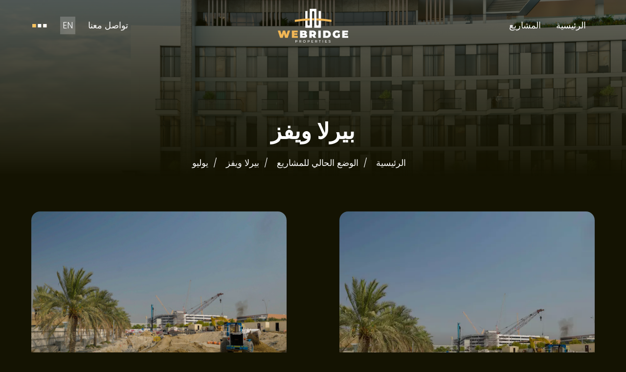

--- FILE ---
content_type: text/html; charset=UTF-8
request_url: https://www.webridge.ae/ar/perla-waves/construction-updates/july-5
body_size: 8043
content:

<!DOCTYPE html>
<html lang="ar" dir="rtl" class="rtl">
	<head>

		<!-- Global site tag (gtag.js) - Google Analytics -->
		<script async src="https://www.googletagmanager.com/gtag/js?id=G-PG35NDF999"></script>
		<script>
		window.dataLayer = window.dataLayer || [];
		function gtag(){dataLayer.push(arguments);}
		gtag('js', new Date());

		gtag('config', 'G-PG35NDF999');
		</script>
	
			<!-- Google Tag Manager -->
		<script>(function(w,d,s,l,i){w[l]=w[l]||[];w[l].push({'gtm.start':
		new Date().getTime(),event:'gtm.js'});var f=d.getElementsByTagName(s)[0],
		j=d.createElement(s),dl=l!='dataLayer'?'&l='+l:'';j.async=true;j.src=
		'https://www.googletagmanager.com/gtm.js?id='+i+dl;f.parentNode.insertBefore(j,f);
		})(window,document,'script','dataLayer','GTM-5248LWWL');</script>
		<!-- End Google Tag Manager-->
	
	<meta name='robots' content='index, follow, max-image-preview:large, max-snippet:-1, max-video-preview:-1'>

		<meta name="msvalidate.01" content="23925883BDDE1193AA6BF2F78BF80239" />
		    <meta charset="utf-8">
    <meta http-equiv="X-UA-Compatible" content="IE=edge">
    <meta http-equiv="Cache-Control" content="no-cache, no-store, must-revalidate">
	<meta name="viewport" content="width=device-width, minimum-scale=1.0, initial-scale=1, user-scalable=no, maximum-scale=1.0">
		   	       <title>Webridge Properties | الوضع الحالي للمشاريع</title>
							<meta name="description" content="" />
				<meta name="keywords" content="" />
				<meta name="author" content="" />
				<meta property="og:title" content="Webridge Properties | الوضع الحالي للمشاريع" />
				<meta property="og:type" content="website" />
				<meta property="og:url" content="https://www.webridge.ae/ar/perla-waves/construction-updates/july-5" />
				<meta property="og:image" content="https://www.webridge.ae/storage/post/eTETs35h4pSTPHrTR4KUi6xpFZaf42ubvXbPfLYY.svg" />
				<meta property="og:description" content=" " />
							<link rel="preload" href="https://www.webridge.ae/storage/post/eTETs35h4pSTPHrTR4KUi6xpFZaf42ubvXbPfLYY.svg" as="image">
    <link rel="shortcut icon" href="https://www.webridge.ae/assets/frontend/dist/favicon.ico">

    	<link rel="alternate" hreflang="en-AE" href="https://www.webridge.ae/en/perla-waves/construction-updates/july-5" />
	<link rel="alternate" hreflang="ar-AE" href="https://www.webridge.ae/ar/perla-waves/construction-updates/july-5" />
	<link rel="alternate" hreflang="x-default" href="https://www.webridge.ae/en/perla-waves/construction-updates/july-5" />
	
			<link rel="stylesheet" href="https://www.webridge.ae/assets/frontend/dist/styles/page.css?36">
	<!-- <link rel="stylesheet" href="https://www.webridge.ae/assets/frontend/dist/styles/page-rtl.css?30"> -->
<link rel="stylesheet" type="text/css" href="https://www.webridge.ae/vendor/cookie-consent/css/cookie-consent.css">
<link rel="stylesheet" href="https://www.webridge.ae/assets/frontend/dist/styles/devp.css?36">
<style>
.loader {
    position: fixed;


    top: 0;
    left: 0;
    right: 0;
    bottom: 0;
    width: 100%;
    height: 100vh;
    z-index: 999999;
    transition-delay: 1.5s;
    align-items: center;
    justify-content: center;
}

.loader:before {
    content: '';
    position: absolute;
    top: 0;
    left: 0;
    width: 100%;
    height: 100%;
    background-color: #141302;
    transform-origin: bottom;
    transition: all 1s cubic-bezier(0.23, 0.48, 0.26, 0.94) 0.2s;
}

.loader .loader-block {
    position: relative;
    display: flex;
    align-items: center;
    justify-content: center;
    width: 100%;
    height: 100%;
    transform-origin: center;
    transition: all 0.6s cubic-bezier(0.23, 0.48, 0.26, 0.94);
}

.loader .loader-block .loader-img {
    position: relative;
    display: flex;
    align-items: center;
    justify-content: center;
    width: 200px;
    height: 200px;
}

.loader .loader-block .loader-img img {
    position: relative;
    display: block;
    width: 75%;
    height: auto;
}

.loading_title {
    position: absolute;
    bottom: 0;
    right: 0;
    color: #04273E;
    font-size: 18px;
    padding: 1.5em;
    transition: all 0.8s cubic-bezier(0.23, 0.48, 0.26, 0.94);
    width: 100%;
    text-align: center;
}

.is-loaded .loader {
    opacity: 0;
    pointer-events: none;
}

.is-loaded .loader:before {
    display: none;
}

.is-loaded .loader .loader-block {
    transform: scale(0);
    opacity: 0;
}

.is-loaded .loading_title {
    transform: translateY(50%);
    opacity: 0;
}
</style>		<script>
		window._token = {"csrfToken":"02s8ojYQz2a2V1Qqktbm1QOBR6xzDQOWu7lgxKdj"};
		window.baseURL = "https://www.webridge.ae";
		window.isMobile = false;
		window.siteLang = "ar";
		window.request = "https://www.webridge.ae/ar/";
		window.currentUrl = "https://www.webridge.ae/ar/perla-waves/construction-updates/july-5";

    </script>
</head>
<body  class="ar   inner__page __construction_update" >
<!-- Google Tag Manager (noscript) -->
<noscript><iframe src="https://www.googletagmanager.com/ns.html?id=GTM-5248LWWL"
height="0" width="0" style="display:none;visibility:hidden"></iframe></noscript>
<!-- End Google Tag Manager (noscript) -->

 <!--[if lt IE 8]>
	<p class="browserupgrade">You are using an <strong>outdated</strong> browser. Please <a href="http://browsehappy.com/">upgrade your browser</a> to improve your experience.</p>
<![endif]-->
    <header>
    <div class="container">
        <div class="navbar ">
            <div class="lBox">
                <ul class="sMenu">
                    <li>
                        <a href="https://www.webridge.ae" class="">
                            الرئيسية
                        </a>
                    </li>
                    <li>
                        <a href="https://www.webridge.ae/ar/projects" class="">
                            <span> المشاريع</span>
                        </a>
                    </li>
                                 </ul>
            </div>
            <div class="logoBox">
                <a class="navbar-brand " href="https://www.webridge.ae" title="Webridge Properties" aria-label="Webridge Properties">
                    <img src="https://www.webridge.ae/storage/post/eTETs35h4pSTPHrTR4KUi6xpFZaf42ubvXbPfLYY.svg" loading="lazy" alt="Webridge-logo">
                </a>
            </div>
            <div class="rBox">
                <ul class="sMenu">
                    <li>
                        <a href="https://www.webridge.ae/ar/get-in-touch">تواصل معنا</a>
                    </li>
                    <li class="no_hide">
                        <a href="https://www.webridge.ae/language/en" class="lang">EN</a>
                    </li>
                    <li class="no_hide">
                        <button class="menu_trigger" data-traget="master_menu">
                            <span></span>
                            <span></span>
                            <span></span>
                        </button>
                    </li>
                </ul>
            </div>
        </div>
    </div>
</header>

<div class="nav_box_wrapper" id="master_menu">
    <div class="bg-image">
        <img src="https://www.webridge.ae/assets/frontend/dist/images/p1.webp" loading="lazy" alt="Webridge-Real Estate And Property Development Company">
    </div>
    <div class="nav_inner_">
        <nav class="navbar-inner">
           <ul class="navbar-nav">&#13;
&#13;
			<li class="nav-item ">&#13;
		<a class="nav-link  scroll " data-href="#home" href="https://www.webridge.ae/ar#home">الرئيسية</a>&#13;
	<!--</li>-->&#13;
	</li><li class="nav-item ">&#13;
		<a class="nav-link " href="https://www.webridge.ae/ar/about">نبذة عنا</a>&#13;
	<!--</li>-->&#13;
	</li><li class="nav-item ">&#13;
		<a class="nav-link " href="https://www.webridge.ae/ar/projects">المشاريع</a>&#13;
	<!--</li>-->&#13;
	</li><li class="nav-item ">&#13;
		<a class="nav-link " href="https://www.webridge.ae/ar/communities">مجتمعاتنا</a>&#13;
	<!--</li>-->&#13;
	</li><li class="nav-item ">&#13;
		<a class="nav-link " href="https://www.webridge.ae/ar/offers">العروض</a>&#13;
	<!--</li>-->&#13;
	</li><li class="nav-item ">&#13;
		<a class="nav-link " href="https://www.webridge.ae/ar/news">الأخبار</a>&#13;
	<!--</li>-->&#13;
	</li><li class="nav-item ">&#13;
		<a class="nav-link " href="https://www.webridge.ae/ar/construction-updates">الوضع الحالي للمشاريع</a>&#13;
	<!--</li>-->&#13;
	</li><li class="nav-item ">&#13;
		<a class="nav-link " href="https://www.webridge.ae/ar/get-in-touch">اتصل بنا</a>&#13;
	<!--</li>-->&#13;
	</li></ul>
        </nav>
    </div>
</div>	<div class="loader">
    <div class="loader-block">
        <div class="loader-img">
        <img src="https://www.webridge.ae/assets/frontend/dist/images/WB-Logo.svg" alt="Webridge-logo-image">
        </div>
    </div>
</div>


	<div class="site-wrapper" id="content">
    <section class="banner-wrap">
        
                        <div class="b-img">
                <picture>
                    <source srcset="https://www.webridge.ae/storage/post/ssL4eJSWRLQEq16nwGTeYBObOQsypolWAJIeWcwJ.jpg" type="image/webp">
                    <source srcset="https://www.webridge.ae/storage/post/ssL4eJSWRLQEq16nwGTeYBObOQsypolWAJIeWcwJ.jpg"
                        type="image/jpg">
                    <img src="https://www.webridge.ae/storage/post/ssL4eJSWRLQEq16nwGTeYBObOQsypolWAJIeWcwJ.jpg" loading="lazy">
                </picture>
            </div>
            

        <div class="text-wrap">
            <h2>بيرلا ويفز</h2>
            <div class="breadcrumb">
                <ul>
                    <li><a href="https://www.webridge.ae">الرئيسية</a></li>
                    <li><a href="https://www.webridge.ae/ar/construction-updates">الوضع الحالي للمشاريع</a></li>
                    <li><a href="https://www.webridge.ae/ar/perla-waves/construction-updates">بيرلا ويفز</a></li>
                    <li><a>يوليو</a></li>
                </ul>
            </div>
        </div>

    </section>

    <section class="section">
        <div class="container">
            <div class="row events project-row  fadeUp d1">
                                            <a href="https://www.webridge.ae/storage/post/large/A0ynovQZFvKEgdsuVE601wQBwrY2ckXvz5K1Q5FB.jpg" data-fancybox="gallery" class="box">
                            <picture>
                                <source srcset="https://www.webridge.ae/storage/post/large/A0ynovQZFvKEgdsuVE601wQBwrY2ckXvz5K1Q5FB.webp" type="image/webp">
                                <source srcset="https://www.webridge.ae/storage/post/large/A0ynovQZFvKEgdsuVE601wQBwrY2ckXvz5K1Q5FB.jpg"
                                    type="image/jpg">
                                <img src="https://www.webridge.ae/storage/post/large/A0ynovQZFvKEgdsuVE601wQBwrY2ckXvz5K1Q5FB.jpg" loading="lazy">
                            </picture>
                        </a>
                          
                                                                        <a href="https://www.webridge.ae/storage/post/large/iMgcQ1YftDnnj9eJOBRUT4uSzxQQN85m77hpuxJ5.jpg" data-fancybox="gallery" class="box">
                                <picture>
                                    <source srcset="https://www.webridge.ae/storage/post/large/iMgcQ1YftDnnj9eJOBRUT4uSzxQQN85m77hpuxJ5.jpg" type="image/webp">
                                    <source srcset="https://www.webridge.ae/storage/post/large/iMgcQ1YftDnnj9eJOBRUT4uSzxQQN85m77hpuxJ5.jpg" type="image/jpeg">
                                    <img src="https://www.webridge.ae/storage/post/large/iMgcQ1YftDnnj9eJOBRUT4uSzxQQN85m77hpuxJ5.jpg" loading="lazy">
                                </picture>
                            </a>
                                                                                                <a href="https://www.webridge.ae/storage/post/large/18lI6jR6blHkotOi6CqJRcfN1WIH8PquNj4X6NY5.jpg" data-fancybox="gallery" class="box">
                                <picture>
                                    <source srcset="https://www.webridge.ae/storage/post/large/18lI6jR6blHkotOi6CqJRcfN1WIH8PquNj4X6NY5.jpg" type="image/webp">
                                    <source srcset="https://www.webridge.ae/storage/post/large/18lI6jR6blHkotOi6CqJRcfN1WIH8PquNj4X6NY5.jpg" type="image/jpeg">
                                    <img src="https://www.webridge.ae/storage/post/large/18lI6jR6blHkotOi6CqJRcfN1WIH8PquNj4X6NY5.jpg" loading="lazy">
                                </picture>
                            </a>
                                                                                                <a href="https://www.webridge.ae/storage/post/large/8iQNOKGHlv9scOo0T5jYLnMCeRpKnZEShlHxZ2Vf.jpg" data-fancybox="gallery" class="box">
                                <picture>
                                    <source srcset="https://www.webridge.ae/storage/post/large/8iQNOKGHlv9scOo0T5jYLnMCeRpKnZEShlHxZ2Vf.jpg" type="image/webp">
                                    <source srcset="https://www.webridge.ae/storage/post/large/8iQNOKGHlv9scOo0T5jYLnMCeRpKnZEShlHxZ2Vf.jpg" type="image/jpeg">
                                    <img src="https://www.webridge.ae/storage/post/large/8iQNOKGHlv9scOo0T5jYLnMCeRpKnZEShlHxZ2Vf.jpg" loading="lazy">
                                </picture>
                            </a>
                                                                                                <a href="https://www.webridge.ae/storage/post/large/lkmDB8RbL2pnQoR3cP4ktG36yTZhj6QSpCaRRPyt.jpg" data-fancybox="gallery" class="box">
                                <picture>
                                    <source srcset="https://www.webridge.ae/storage/post/large/lkmDB8RbL2pnQoR3cP4ktG36yTZhj6QSpCaRRPyt.jpg" type="image/webp">
                                    <source srcset="https://www.webridge.ae/storage/post/large/lkmDB8RbL2pnQoR3cP4ktG36yTZhj6QSpCaRRPyt.jpg" type="image/jpeg">
                                    <img src="https://www.webridge.ae/storage/post/large/lkmDB8RbL2pnQoR3cP4ktG36yTZhj6QSpCaRRPyt.jpg" loading="lazy">
                                </picture>
                            </a>
                                                                                                <a href="//www.youtube.com/embed/M3z2vHIkZFY&amp;autoplay=1&amp;rel=0&amp;controls=1&amp;showinfo=1&amp;loop=1&amp;playlist=M3z2vHIkZFY" data-fancybox="gallery" class="box">
                                <picture>
                                    <source srcset="//img.youtube.com/vi/M3z2vHIkZFY/sddefault.jpg" type="image/webp">
                                    <source srcset="//img.youtube.com/vi/M3z2vHIkZFY/sddefault.jpg" type="image/jpeg">
                                    <img src="{{$item->getVideoImage()" loading="lazy">
                                </picture>
                                <span class="video-link" href="#"><span class="play-icon"></span> </span>
                            </a>
                                                                            
            </div>
        </div>
    </section>
</div>
	<footer class="">
    <div class="container">
    <div class="row text-center footer-info">
        <p>يتم إدارة جميع المبيعات من خلال ريبورتاج العقارية</p>
      </div>
        <div class="row footer-links">
            <div class="col">
                <div class="f-wrapper">
                    <h4> نبذة عنا</h4>
                    <ul>
                        <li><a href="https://www.webridge.ae/ar/about">من نحن</a></li>
                        <li><a href="https://www.webridge.ae/ar/get-in-touch">تواصل معنا</a></li>
                        <li><a href="https://www.webridge.ae/ar/construction-updates">الوضع الحالي للمشاريع</a></li>
                                                                            <li><a href="https://www.webridge.ae/ar/real-estate-developers">كبار المطورين العقاريين</a></li>
                                                    <li><a href="https://www.webridge.ae/ar/real-estate-company-abu-dhabi-uae">مطور عقاري أبو ظبي</a></li>
                                                                    
                    </ul>
                </div>
            </div>
                        <div class="col">
                <div class="f-wrapper">
                    <h4> المجتمعات</h4>
                    <ul>
                     
                    <li><a href="https://www.webridge.ae/ar/communities/al-maryah-island">جزيرة المارية</a></li>
                     
                    <li><a href="https://www.webridge.ae/ar/communities/hivernage-marrakech">الحي الشتوي - مراكش</a></li>
                     
                    <li><a href="https://www.webridge.ae/ar/communities/yass-island">جزيرة ياس</a></li>
                                        </ul>
                </div>
            </div>
                                    <div class="col">
                <div class="f-wrapper">
                    <h4>المشاريع</h4>
                    <ul>
                     
                    <li><a href="https://www.webridge.ae/ar/projects/perla-prime">بيرلا برايم</a></li>
                     
                    <li><a href="https://www.webridge.ae/ar/projects/perla-waves">بيرلا ويفز</a></li>
                     
                    <li><a href="https://www.webridge.ae/ar/projects/al-maryah-vista-1">المارية فيستا 1</a></li>
                     
                    <li><a href="https://www.webridge.ae/ar/projects/diva">ديفا</a></li>
                                        </ul>
                </div>
            </div>
                    </div>
        <div class="row footer-row">
            <ul>
                <li><a href="https://www.webridge.ae/ar/privacy-policy" class="link_">سياسة الخصوصية</a></li>
                <li><a href="https://www.webridge.ae/ar/terms-conditions" class="link_">الشروط والأحكام</a></li>
                <li><a href="https://www.webridge.ae/ar/cookie-policy" class="link_">سياسة ملفات الارتباط</a></li>
            </ul>
            <div class="b_social_box">
                <ul>
                                        <li>
                        <a href="https://api.whatsapp.com/send/?phone=971502441078&amp;text&amp;type=phone_number&amp;app_absent=0" target="_blank" class="link_">

                            <svg viewBox="0 0 19.313 19.313">
                                <path
                                    d="M16.42,5.056A9.573,9.573,0,0,0,1.358,16.605L0,21.563l5.074-1.332a9.541,9.541,0,0,0,4.574,1.164h0a9.662,9.662,0,0,0,9.661-9.57A9.608,9.608,0,0,0,16.42,5.056ZM9.652,19.782A7.94,7.94,0,0,1,5.6,18.675L5.311,18.5,2.3,19.291l.8-2.936-.19-.3A7.97,7.97,0,1,1,17.7,11.825a8.043,8.043,0,0,1-8.044,7.958Zm4.363-5.958c-.237-.121-1.414-.7-1.634-.776s-.379-.121-.539.121-.616.776-.759.94-.28.181-.517.06a6.509,6.509,0,0,1-3.255-2.845c-.246-.422.246-.392.7-1.306A.443.443,0,0,0,7.992,9.6c-.06-.121-.539-1.3-.737-1.776s-.392-.4-.539-.41-.3-.009-.457-.009a.886.886,0,0,0-.638.3,2.687,2.687,0,0,0-.836,2,4.685,4.685,0,0,0,.974,2.474,10.686,10.686,0,0,0,4.087,3.613,4.679,4.679,0,0,0,2.871.6,2.449,2.449,0,0,0,1.612-1.138,2,2,0,0,0,.138-1.138C14.411,14,14.252,13.941,14.014,13.825Z"
                                    transform="translate(0 -2.25)" fill="#fff"></path>
                            </svg>
                        </a>
                    </li>
                                                            <li>
                        <a href="https://www.facebook.com/WEBRIDGE.UAE/" target="_blank" class="link_">

                            <svg viewBox="0 0 15.664 29.115">
                                <path
                                    d="M13.257,15.635v-5.56h4.485v-2.8a7.317,7.317,0,0,1,1.964-5.153A6.249,6.249,0,0,1,24.466,0h4.455V5.561H24.466a.981.981,0,0,0-.785.48,1.951,1.951,0,0,0-.349,1.179v2.853h5.589v5.56h-5.59V29.115h-5.59V15.635Z"
                                    transform="translate(-13.257)" fill="#fff"></path>
                            </svg>
                        </a>
                    </li>
                                                            <li>
                        <a href="https://www.youtube.com/@webridgeproperties9131" target="_blank" class="link_">

                            <svg viewBox="0 0 36.002 26.19">
                                <g transform="translate(1.5 1.5)">
                                    <path
                                        d="M33.81,9.63a4.17,4.17,0,0,0-2.91-3C28.32,6,18,6,18,6S7.68,6,5.1,6.69a4.17,4.17,0,0,0-2.91,3,43.5,43.5,0,0,0-.69,7.935,43.5,43.5,0,0,0,.69,8A4.17,4.17,0,0,0,5.1,28.5c2.58.69,12.9.69,12.9.69s10.32,0,12.9-.69a4.17,4.17,0,0,0,2.91-3,43.5,43.5,0,0,0,.69-7.875,43.5,43.5,0,0,0-.69-8Z"
                                        transform="translate(-1.499 -6)" fill="none" stroke="#fff"
                                        stroke-linecap="round" stroke-linejoin="round" stroke-width="3"></path>
                                    <path d="M14.625,22.53l8.625-4.905-8.625-4.9Z" transform="translate(-1.499 -6)"
                                        fill="none" stroke="#fff" stroke-linecap="round" stroke-linejoin="round"
                                        stroke-width="3"></path>
                                </g>
                            </svg>
                        </a>
                    </li>
                                                            <li>
                        <a href="https://www.instagram.com/webridge.properties/?hl=en" target="_blank" class="link_">

                            <svg viewBox="0 0 29.915 29.915">
                                <g transform="translate(1.5 1.5)">
                                    <path
                                        d="M9.729,3H23.186a6.729,6.729,0,0,1,6.729,6.729V23.186a6.729,6.729,0,0,1-6.729,6.729H9.729A6.729,6.729,0,0,1,3,23.186V9.729A6.729,6.729,0,0,1,9.729,3Z"
                                        transform="translate(-3 -3)" fill="none" stroke="#fff" stroke-linecap="round"
                                        stroke-linejoin="round" stroke-width="3"></path>
                                    <path
                                        d="M22.773,16.528a5.383,5.383,0,1,1-4.535-4.535,5.383,5.383,0,0,1,4.535,4.535Z"
                                        transform="translate(-3.932 -3.919)" fill="none" stroke="#fff"
                                        stroke-linecap="round" stroke-linejoin="round" stroke-width="3"></path>
                                    <path d="M26.25,9.75h0" transform="translate(-5.391 -3.694)" fill="none"
                                        stroke="#fff" stroke-linecap="round" stroke-linejoin="round" stroke-width="3">
                                    </path>
                                </g>
                            </svg>
                        </a>
                    </li>
                                                            <li>
                        <a href="https://www.linkedin.com/company/webridge-properties/" target="_blank" class="link_">

                            <svg viewBox="0 0 31.5 31.5">
                                <path
                                    d="M7.051,31.5H.52V10.47H7.051ZM3.782,7.6A3.8,3.8,0,1,1,7.564,3.783,3.814,3.814,0,0,1,3.782,7.6ZM31.493,31.5H24.976V21.263c0-2.44-.049-5.569-3.4-5.569-3.4,0-3.916,2.651-3.916,5.393V31.5H11.142V10.47h6.263v2.869H17.5a6.862,6.862,0,0,1,6.179-3.4c6.609,0,7.824,4.352,7.824,10.006V31.5Z"
                                    transform="translate(0 -0.001)" fill="#fff"></path>
                            </svg>
                        </a>
                    </li>
                                    </ul>
            </div>
            <div class="copy">
                <p>جميع الحقوق محفوظة © Webridge Properties 2026</p>
            </div>
        </div>
    </div>
</footer>			<script type="text/javascript" src="https://www.webridge.ae/assets/frontend/dist/scripts/lib/modernizr.min.js?16"></script>
<script type="text/javascript" src="https://www.webridge.ae/assets/frontend/dist/scripts/lib/jquery-3.6.0.min.js"></script>

<script type="text/javascript" src="https://www.webridge.ae/assets/frontend/dist/scripts/min/page_plugins.js?17"></script>
<script type="text/javascript" src="https://www.webridge.ae/assets/frontend/dist/scripts/min/page.js?17"></script>
<script>
    $(function () {
        setTimeout(function () {
            $("body").addClass("is-loaded");
            setTimeout(function () {
                $(".loader").remove();
            }, 1100);
        }, 500);
    }) 
</script>


<script type="text/javascript" src="https://www.webridge.ae/assets/frontend/jQueryValidate/jquery.validate.js"></script>
<script type="text/javascript" src="https://www.webridge.ae/assets/frontend/mask/jquery.mask.min.js"></script>
<script type="text/javascript" src="https://www.webridge.ae/assets/frontend/swal/sweetalert2.all.min.js"></script>
<script>
	if($.validator){

		$.validator.addMethod( "emailSpecialChar", function( value, element ) {
		return this.optional( element ) || !/[~`!#$%\^&*+=\-\[\]\\';\/{}|\\":<>\?]/g.test( value );
		 }, "لا يسمح بإستخدام الحروف الخاصة" );


		$.validator.addMethod( "isUrlValid", function( value, element ) {
			if(value){
				return /^(https?|s?ftp):\/\/(((([a-z]|\d|-|\.|_|~|[\u00A0-\uD7FF\uF900-\uFDCF\uFDF0-\uFFEF])|(%[\da-f]{2})|[!\$&'\(\)\*\+,;=]|:)*@)?(((\d|[1-9]\d|1\d\d|2[0-4]\d|25[0-5])\.(\d|[1-9]\d|1\d\d|2[0-4]\d|25[0-5])\.(\d|[1-9]\d|1\d\d|2[0-4]\d|25[0-5])\.(\d|[1-9]\d|1\d\d|2[0-4]\d|25[0-5]))|((([a-z]|\d|[\u00A0-\uD7FF\uF900-\uFDCF\uFDF0-\uFFEF])|(([a-z]|\d|[\u00A0-\uD7FF\uF900-\uFDCF\uFDF0-\uFFEF])([a-z]|\d|-|\.|_|~|[\u00A0-\uD7FF\uF900-\uFDCF\uFDF0-\uFFEF])*([a-z]|\d|[\u00A0-\uD7FF\uF900-\uFDCF\uFDF0-\uFFEF])))\.)+(([a-z]|[\u00A0-\uD7FF\uF900-\uFDCF\uFDF0-\uFFEF])|(([a-z]|[\u00A0-\uD7FF\uF900-\uFDCF\uFDF0-\uFFEF])([a-z]|\d|-|\.|_|~|[\u00A0-\uD7FF\uF900-\uFDCF\uFDF0-\uFFEF])*([a-z]|[\u00A0-\uD7FF\uF900-\uFDCF\uFDF0-\uFFEF])))\.?)(:\d*)?)(\/((([a-z]|\d|-|\.|_|~|[\u00A0-\uD7FF\uF900-\uFDCF\uFDF0-\uFFEF])|(%[\da-f]{2})|[!\$&'\(\)\*\+,;=]|:|@)+(\/(([a-z]|\d|-|\.|_|~|[\u00A0-\uD7FF\uF900-\uFDCF\uFDF0-\uFFEF])|(%[\da-f]{2})|[!\$&'\(\)\*\+,;=]|:|@)*)*)?)?(\?((([a-z]|\d|-|\.|_|~|[\u00A0-\uD7FF\uF900-\uFDCF\uFDF0-\uFFEF])|(%[\da-f]{2})|[!\$&'\(\)\*\+,;=]|:|@)|[\uE000-\uF8FF]|\/|\?)*)?(#((([a-z]|\d|-|\.|_|~|[\u00A0-\uD7FF\uF900-\uFDCF\uFDF0-\uFFEF])|(%[\da-f]{2})|[!\$&'\(\)\*\+,;=]|:|@)|\/|\?)*)?$/i.test(value);
			}
		    return true;
		}, "Invalid Url" );

		$.validator.addMethod('wordCount', function(value, element, params){
			// var typedWords = jQuery.trim(value).split(' ').length;
			var typedWords = 0;
			value = jQuery.trim(value);
			value = value.replace('.',' ');
			value = value.replace('-',' ');
			value = value.replace('_',' ');
			value = value.replace('\\n',' ');
			value = value.replace('\\r',' ');
			var arr = value.split(' ');
				$(arr).each(function(i,v){
				if(v){
				typedWords++;
				}
			});

			return value == '' || (typedWords >= params[0] && typedWords <= params[1]);
			}, $.validator.format('اكتب رجاءا {0} to {1} كلمة.'));

		$.validator.addMethod( "max_400", function( value, element ) {
			var wordsCount = 0;
			value = value.replace('.',' ');
			value = value.replace('-',' ');
			value = value.replace('_',' ');
			var arr = value.split(' ');
			  $(arr).each(function(i,v){
					if(v){
						wordsCount++;
					}
				});
			return !(wordsCount >400)
		 }, "messages.max_x_words_allowed" );
		$.validator.addMethod( "max_300", function( value, element ) {
			var wordsCount = 0;
			value = value.replace('.',' ');
			value = value.replace('-',' ');
			value = value.replace('_',' ');
			var arr = value.split(' ');
			  $(arr).each(function(i,v){
					if(v){
						wordsCount++;
					}
				});
			return !(wordsCount >300)
		 }, "messages.max_x_words_allowed" );
		$.validator.addMethod( "max_200", function( value, element ) {
			var wordsCount = 0;
			value = value.replace('.',' ');
			value = value.replace('-',' ');
			value = value.replace('_',' ');
			var arr = value.split(' ');
			  $(arr).each(function(i,v){
					if(v){
						wordsCount++;
					}
				});
			return !(wordsCount >200)
		 }, "messages.max_x_words_allowed" );
		$.validator.addMethod( "max_100", function( value, element ) {
			var wordsCount = 0;
			value = value.replace('.',' ');
			value = value.replace('-',' ');
			value = value.replace('_',' ');
			var arr = value.split(' ');
			  $(arr).each(function(i,v){
					if(v){
						wordsCount++;
					}
				});
			return !(wordsCount >100)
		 }, "messages.max_x_words_allowed" );

		 $.validator.addMethod( "min_100", function( value, element ) {
			var wordsCount = 0;
			value = value.replace('.',' ');
			value = value.replace('-',' ');
			value = value.replace('_',' ');
			var arr = value.split(' ');
			  $(arr).each(function(i,v){
					if(v){
						wordsCount++;
					}
				});
			return !(wordsCount < 100)
		 }, "messages.min_x_words_required" );
		 $.validator.addMethod( "min_50", function( value, element ) {
			var wordsCount = 0;
			value = value.replace('.',' ');
			value = value.replace('-',' ');
			value = value.replace('_',' ');
			var arr = value.split(' ');
			  $(arr).each(function(i,v){
					if(v){
						wordsCount++;
					}
				});
			return !(wordsCount < 50)
		 }, "messages.min_x_words_required" );

		 $.validator.addMethod( "myEmail", function( value, element ) {
			return this.optional( element ) || /^(([^<>()\[\]\\.,;:\s@"]+(\.[^<>()\[\]\\.,;:\s@"]+)*)|(".+"))@((\[[0-9]{1,3}\.[0-9]{1,3}\.[0-9]{1,3}\.[0-9]{1,3}])|(([a-zA-Z\-0-9]+\.)+[a-zA-Z]{2,}))$/.test( value );
		}, "الرجاء إدخال البريد الإلكتروني الصحيح");

		$.validator.addMethod( "checkUae", function( value, element ) {
			return (value==216);
		}, "Must Be A Uae National Validation Text");

		$.validator.addMethod( "ytCheck", function( value, element ) {
			return this.optional( element ) || /^(https?\:\/\/)?(www\.youtube\.com|youtu\.be)\/.+$/.test( value );
		}, "Invalid Youtube Url");

		$.validator.addMethod( "prVideoCheck", function( value, element ) {
			var vdfile =$('#video_english_file').val();
			var ytLink =$('#about_video_link').val();

			return (vdfile || ytLink);

		}, "هذا الحقل مطلوب");

	

		
		$.validator.addMethod( "alphanumeric", function( value, element ) {
			var _return = true;
			var matches = ['!', '@','#','$','%','^','&','*','(',')','=','+','[',']','~','|','\\'];
			$.each(matches,function(i,v){
				if(value.indexOf(v)!=-1){
					_return = false;
					return;
				}
			});
			return _return;
		},"لا يسمح بإستخدام الحروف الخاصة" );



		$.validator.addMethod( "alphanumericMessageBox", function( value, element ) {
			return this.optional( element ) || /^[\u0600-\u065F\u066A-\u06EF\u06FA-\u06FFa-zA-Z0-9,_.\n -]*$/.test( value );
		}, "لا يسمح بإستخدام الحروف الخاصة" );

		$.validator.addMethod( "arabicCheck", function( value, element ) {
			var arabicCharUnicodeRange = /[\u0600-\u06FF]/;
			return (!arabicCharUnicodeRange.test(value));
		}, "Only English characters are allowed" );

		$.validator.addMethod( "integer", function( value, element ) {
			return this.optional( element ) || /^-?\d+$/.test( value );
		}, "يسمح أرقام فقط" );

		$.validator.addMethod( "dateFormat", function( value, element ) {
			var pattern = /^[A-Za-z]{3} \d{2}, \d{4}$/;
			return this.optional( element ) || pattern.test(value)
		}, "تاريخ غير صالح" );


			$.validator.addMethod( "passCheck", function( value, element ) {
				var pattern = /^(?=.*[A-Za-z])(?=.*\d)(?=.*[@$!%*#?&])[A-Za-z\d@$!%*#?&]{8,}$/;
				return this.optional( element ) || pattern.test(value)
			}, "يجب أن تحتوي كلمة المرور على 8 أحرف على الأقل‎" );


		$.validator.addMethod( "noSpace", function( value, element ) {

			return !value.startsWith(" ");
		}, "Space not allowed");

		$.validator.addMethod( "validEmiratesId", function( value, element ) {
			return this.optional( element ) || /^784-[0-9]{4}-[0-9]{7}-[0-9]{1}$/.test( value );
			 }, "Invalid Emirates Id" );

		$.validator.messages.required = "هذا الحقل مطلوب";
		$.validator.messages.email = "الرجاء إدخال البريد الإلكتروني الصحيح";

		

		$.validator.addMethod("isStartDateLessThanEndDate", function(value, element) {
	        console.log(value);
	        var startDate = $('#bd_license_date_of_issue').val();
	        return Date.parse(startDate) <= Date.parse(value) || value == "";
	    }, "Date Of Expiry Should Be Greater Than The Date Of Issue");
	}
</script><script type="text/javascript" >

         


  function sendAjax(url, type, dataToSend, callback) {
	if ($('#commonAjaxLoader').length) {
		$('#commonAjaxLoader').show();
	}
	$.ajax({
		url: url,
		method: type,
		async: true,
		data: dataToSend,
		dataType: 'json',
		statusCode: {
			302: function() { alert('Forbidden. Access Restricted'); },
			403: function() { alert('Forbidden. Access Restricted', '403'); },
			404: function() { alert('Page not found', '404'); },
			500: function() { alert('Exception 500', '500'); }
		}
	}).done(function(responseData) {
		callback(responseData);
		$('#commonAjaxLoader').hide();

	}).fail(function(jqXHR, textStatus) {
		$('#commonAjaxLoader').hide();
		callback(jqXHR);

	});


}
function resetCaptcha(form){
	grecaptcha.execute('6LcTwPsgAAAAAGVry6nmdCw_6_UxOeAEB7GVbtfV', {
                            action: form
	}).
	then(function(token) {
		document.querySelector('.'+form).value = token;
	})
}

</script>



	
</body>
</html>

--- FILE ---
content_type: text/css; charset=utf-8
request_url: https://www.webridge.ae/assets/frontend/dist/styles/page.css?36
body_size: 28760
content:
/*@import './components/fonts';


@import 'glightbox/dist/css/glightbox.css';
*/
:root {
  --primary-color: #FAC25A;
  --text-dark:#141302;
  --black-brand:#141302;
  --black-light-brand:#252414;
  --black:#000;
  --primary-color-light: #fdf6ea;
  --primary-color-medium: #f2e7d2;
  --color-grey: #eee;
  --secondary-color: #04273e;
  --third-color: #33353a;
  --border-color: #f1f1f1;
  --text-color: #04273e;
  --white: #fff;
  --black-color: #000;
  --red-color: #eb3030;
  --nav-color: #212329;
  --btn-color: #fff;
  --bg-color: #f7f7f7;
  --font-family: "DIN Next LT Arabic",sans-serif;
  --font-number: "Oswald",sans-serif;
  --ease: cubic-bezier(0.23,0.48,0.26,0.94);
  --clr-border: #333;
  --table-bg: #04273e;
  --val: 0; }

.link-btn {
  background-color: var(--primary-color);
  padding: .3em 1.5em;
  border-radius: 2em;
  color: var(--text-dark);
  font-weight: 500;
  transition: all .5s;
  border: 2px solid var(--primary-color);
  cursor: pointer;
  font-size: 1rem; }
  @media only screen and (max-width: 720px) {
    .link-btn {
      font-size: 14px; } }
  .link-btn:hover {
    background-color: var(--white); }

.nav_wrapper {
  position: absolute;
  left: auto;
  right: 6em;
  bottom: 4em;
  width: 1;
  /* background: red; */
  z-index: 9;
  display: flex; }

.white .button-prev, .white .button-next {
  background-image: url(../images/Icon-white.svg); }

.button-prev, .button-next {
  background-image: url(../images/Icon.svg);
  width: 1.5rem;
  height: 1.5rem;
  background-size: contain;
  background-repeat: no-repeat;
  margin: 0 0.5rem;
  cursor: pointer; }
  .button-prev.swiper-button-disabled, .button-next.swiper-button-disabled {
    opacity: .4;
    cursor: initial; }

.button-prev {
  transform: scaleX(-1); }

.more-link .more {
  background-image: url(../images/Icon.svg);
  width: 3.4rem;
  height: 3.4rem;
  display: flex;
  background-color: var(--white);
  border-radius: 50%;
  background-size: contain;
  background-repeat: no-repeat;
  padding: 1rem;
  background-size: 50%;
  background-position: center; }
  @media (max-width: 720px) {
    .more-link .more {
      width: 30px;
      height: 30px; } }

@font-face {
  font-family: 'Poppins';
  src: url("../font/poppins/Poppins-Black.woff2") format("woff2"), url("../font/poppins/Poppins-Black.woff") format("woff");
  font-weight: 900;
  font-style: normal;
  font-display: swap; }

@font-face {
  font-family: 'Poppins';
  src: url("../font/poppins/Poppins-Bold.woff2") format("woff2"), url("../font/poppins/Poppins-Bold.woff") format("woff");
  font-weight: bold;
  font-style: normal;
  font-display: swap; }

@font-face {
  font-family: 'Poppins';
  src: url("../font/poppins/Poppins-ExtraLight.woff2") format("woff2"), url("../font/poppins/Poppins-ExtraLight.woff") format("woff");
  font-weight: 200;
  font-style: normal;
  font-display: swap; }

@font-face {
  font-family: 'Poppins';
  src: url("../font/poppins/Poppins-ExtraBold.woff2") format("woff2"), url("../font/poppins/Poppins-ExtraBold.woff") format("woff");
  font-weight: bold;
  font-style: normal;
  font-display: swap; }

@font-face {
  font-family: 'Poppins';
  src: url("../font/poppins/Poppins-BlackItalic.woff2") format("woff2"), url("../font/poppins/Poppins-BlackItalic.woff") format("woff");
  font-weight: 900;
  font-style: italic;
  font-display: swap; }

@font-face {
  font-family: 'Poppins';
  src: url("../font/poppins/Poppins-ExtraBoldItalic.woff2") format("woff2"), url("../font/poppins/Poppins-ExtraBoldItalic.woff") format("woff");
  font-weight: bold;
  font-style: italic;
  font-display: swap; }

@font-face {
  font-family: 'Poppins';
  src: url("../font/poppins/Poppins-BoldItalic.woff2") format("woff2"), url("../font/poppins/Poppins-BoldItalic.woff") format("woff");
  font-weight: bold;
  font-style: italic;
  font-display: swap; }

@font-face {
  font-family: 'Poppins';
  src: url("../font/poppins/Poppins-ExtraLightItalic.woff2") format("woff2"), url("../font/poppins/Poppins-ExtraLightItalic.woff") format("woff");
  font-weight: 200;
  font-style: italic;
  font-display: swap; }

@font-face {
  font-family: 'Poppins';
  src: url("../font/poppins/Poppins-Italic.woff2") format("woff2"), url("../font/poppins/Poppins-Italic.woff") format("woff");
  font-weight: normal;
  font-style: italic;
  font-display: swap; }

@font-face {
  font-family: 'Poppins';
  src: url("../font/poppins/Poppins-Light.woff2") format("woff2"), url("../font/poppins/Poppins-Light.woff") format("woff");
  font-weight: 300;
  font-style: normal;
  font-display: swap; }

@font-face {
  font-family: 'Poppins';
  src: url("../font/poppins/Poppins-LightItalic.woff2") format("woff2"), url("../font/poppins/Poppins-LightItalic.woff") format("woff");
  font-weight: 300;
  font-style: italic;
  font-display: swap; }

@font-face {
  font-family: 'Poppins';
  src: url("../font/poppins/Poppins-SemiBold.woff2") format("woff2"), url("../font/poppins/Poppins-SemiBold.woff") format("woff");
  font-weight: 600;
  font-style: normal;
  font-display: swap; }

@font-face {
  font-family: 'Poppins';
  src: url("../font/poppins/Poppins-MediumItalic.woff2") format("woff2"), url("../font/poppins/Poppins-MediumItalic.woff") format("woff");
  font-weight: 500;
  font-style: italic;
  font-display: swap; }

@font-face {
  font-family: 'Poppins';
  src: url("../font/poppins/Poppins-Medium.woff2") format("woff2"), url("../font/poppins/Poppins-Medium.woff") format("woff");
  font-weight: 500;
  font-style: normal;
  font-display: swap; }

@font-face {
  font-family: 'Poppins';
  src: url("../font/poppins/Poppins-Regular.woff2") format("woff2"), url("../font/poppins/Poppins-Regular.woff") format("woff");
  font-weight: normal;
  font-style: normal;
  font-display: swap; }

@font-face {
  font-family: 'Poppins';
  src: url("../font/poppins/Poppins-SemiBoldItalic.woff2") format("woff2"), url("../font/poppins/Poppins-SemiBoldItalic.woff") format("woff");
  font-weight: 600;
  font-style: italic;
  font-display: swap; }

@font-face {
  font-family: 'Poppins';
  src: url("../font/poppins/Poppins-ThinItalic.woff2") format("woff2"), url("../font/poppins/Poppins-ThinItalic.woff") format("woff");
  font-weight: 100;
  font-style: italic;
  font-display: swap; }

@font-face {
  font-family: 'Poppins';
  src: url("../font/poppins/Poppins-Thin.woff2") format("woff2"), url("../font/poppins/Poppins-Thin.woff") format("woff");
  font-weight: 100;
  font-style: normal;
  font-display: swap; }

@font-face {
  font-family: 'Oswald';
  src: url("../font/oswald/Oswald-Medium.woff2") format("woff2"), url("../font/oswald-Medium.woff") format("woff");
  font-weight: 500;
  font-style: normal;
  font-display: swap; }

@font-face {
  font-family: 'Oswald';
  src: url("../font/oswald/oswald-ExtraLight.woff2") format("woff2"), url("../font/oswald/oswald-ExtraLight.woff") format("woff");
  font-weight: 200;
  font-style: normal;
  font-display: swap; }

@font-face {
  font-family: 'Oswald';
  src: url("../font/oswald/oswald-Light.woff2") format("woff2"), url("../font/oswald/oswald-Light.woff") format("woff");
  font-weight: 300;
  font-style: normal;
  font-display: swap; }

@font-face {
  font-family: 'Oswald';
  src: url("../font/oswald/oswald-Regular.woff2") format("woff2"), url("../font/oswald/oswald-Regular.woff") format("woff");
  font-weight: normal;
  font-style: normal;
  font-display: swap; }

@font-face {
  font-family: 'Oswald';
  src: url("../font/oswald/oswald-Bold.woff2") format("woff2"), url("../font/oswald/oswald-Bold.woff") format("woff");
  font-weight: bold;
  font-style: normal;
  font-display: swap; }

@font-face {
  font-family: 'Oswald';
  src: url("../font/oswald/oswald-SemiBold.woff2") format("woff2"), url("../font/oswald/oswald-SemiBold.woff") format("woff");
  font-weight: 600;
  font-style: normal;
  font-display: swap; }

header {
  width: 100%;
  position: fixed;
  width: 100%;
  top: 0;
  left: 0;
  z-index: 20000;
  background: transparent;
  transition: all .5s; }
  header .navbar {
    z-index: 999;
    text-transform: uppercase; }

.body_scrolled header {
  background-color: var(--black-brand); }

.body_scrolled.menu_open header {
  background-color: transparent; }

.menu-list {
  height: 100vh; }

.menu-section {
  margin-bottom: 100vh;
  position: relative;
  padding: 0; }
  .menu-section .overlay {
    background-color: #000;
    transform: translateX(100%);
    position: absolute;
    width: 100vw;
    height: 100%;
    left: 0;
    top: 0; }
  .menu-section .menu-img {
    position: relative;
    z-index: 9; }
    @media only screen and (max-width: 1024px) {
      .menu-section .menu-img {
        display: none; } }
    .menu-section .menu-img .img {
      opacity: 0;
      transition: all 1s; }
      .menu-section .menu-img .img.active {
        opacity: 1; }
  .menu-section .nav_box_wrapper {
    opacity: 0;
    pointer-events: none; }
  .menu-section .navbar {
    width: 100vw;
    padding: 0 10%; }
  .menu-section .nav_box_wrapper {
    padding: 4em 6em; }

.navbar {
  display: flex;
  align-items: center;
  justify-content: space-between;
  padding: 1rem 0;
  width: 100%;
  margin: 0 auto;
  position: relative;
  z-index: 20; }
  @media only screen and (max-width: 1024px) {
    .navbar {
      grid-template-columns: 25vw 1fr 25vw;
      max-width: 100%;
      padding: 1rem 0; } }
  @media only screen and (max-width: 767px) {
    .navbar {
      grid-gap: 0.5rem;
      grid-template-columns: 1fr auto; } }

.nav_box_wrapper {
  position: fixed;
  top: 0;
  left: 0;
  width: 100%;
  height: 100vh;
  z-index: 998;
  overflow: hidden;
  pointer-events: none;
  opacity: 0;
  transition-delay: 2s; }
  .nav_box_wrapper .bg-image {
    position: absolute;
    width: 100%;
    height: 100%; }
    .nav_box_wrapper .bg-image img {
      width: 100%;
      height: 100%;
      object-fit: cover;
      opacity: .1; }
  .nav_box_wrapper:before {
    content: '';
    position: absolute;
    top: 0;
    left: 0;
    width: 100%;
    height: 100%;
    background: var(--black-brand);
    background: linear-gradient(0deg, var(--black-brand) 0%, var(--black-brand) 100%);
    transition: transform 1s 0.8s;
    transform: translateX(110%) skewX(-5deg); }
  .nav_box_wrapper .nav_inner_ {
    position: relative;
    display: flex;
    align-items: center;
    justify-content: flex-start;
    width: 100%;
    height: 100%;
    padding-inline-start: 5%;
    padding-inline-end: 5%; }
    .nav_box_wrapper .nav_inner_ .image_placeholder {
      position: absolute;
      right: 0;
      top: 0;
      width: 50vw;
      height: 100%;
      display: grid;
      grid-template-columns: 1fr 1fr;
      grid-gap: 2.5vw;
      height: 100%;
      overflow: hidden; }
      @media only screen and (max-width: 767px) {
        .nav_box_wrapper .nav_inner_ .image_placeholder {
          display: none; } }
      .nav_box_wrapper .nav_inner_ .image_placeholder:before {
        content: '';
        position: absolute;
        top: 0;
        left: 0;
        width: 100%;
        height: 35%;
        background: var(--primary-color);
        background: linear-gradient(0deg, #64c6c600 0%, var(--primary-color) 100%);
        z-index: 5;
        transition: all 0.8s;
        opacity: 0; }
      .nav_box_wrapper .nav_inner_ .image_placeholder .holder_ {
        position: relative;
        display: block;
        width: 100%;
        height: 100%;
        transition: all 0.8s;
        opacity: 0; }
        .nav_box_wrapper .nav_inner_ .image_placeholder .holder_:nth-child(1) {
          transition-delay: 0s;
          transform: translateY(25vw); }
        .nav_box_wrapper .nav_inner_ .image_placeholder .holder_:nth-child(2) {
          transition-delay: 0s;
          transform: translateY(-25vw); }
        .nav_box_wrapper .nav_inner_ .image_placeholder .holder_ .p_img {
          position: relative;
          width: 100%;
          border-radius: 1.5vw;
          overflow: hidden;
          margin-bottom: 2.5vw;
          opacity: 0.6; }
          .nav_box_wrapper .nav_inner_ .image_placeholder .holder_ .p_img picture {
            position: relative;
            display: block;
            width: 100%;
            height: auto; }
            .nav_box_wrapper .nav_inner_ .image_placeholder .holder_ .p_img picture img {
              position: relative;
              display: block;
              width: 100%;
              height: auto; }
  .nav_box_wrapper .navbar-inner {
    position: relative;
    display: flex;
    align-items: center;
    width: 100%;
    height: 100%;
    padding: 10vw 0; }
    @media only screen and (max-width: 767px) {
      .nav_box_wrapper .navbar-inner {
        width: 100%; } }
    .nav_box_wrapper .navbar-inner .navbar-nav {
      position: relative;
      display: inline-block;
      padding: 0;
      margin: 0;
      height: auto;
      width: 100%;
      columns: 2;
      -webkit-columns: 2; }
      @media only screen and (max-width: 767px) {
        .nav_box_wrapper .navbar-inner .navbar-nav {
          -webkit-columns: 1; } }
      .nav_box_wrapper .navbar-inner .navbar-nav .nav-item {
        position: relative;
        display: block;
        margin: 0.35em 0;
        overflow: hidden;
        width: 100%; }
        .nav_box_wrapper .navbar-inner .navbar-nav .nav-item .nav-link {
          position: relative;
          display: block;
          font-weight: 600;
          color: #ffffff;
          transform: translateY(105%);
          transition: transform 0.4s ease, color 0.3s ease;
          transition-delay: 0s; }
          .nav_box_wrapper .navbar-inner .navbar-nav .nav-item .nav-link:before {
            content: '';
            width: 100%;
            height: 10%;
            border-radius: 1em;
            position: absolute;
            bottom: 0;
            left: 0;
            transition: all 0.3s ease;
            background-color: var(--primary-color);
            transform-origin: left;
            transform: scaleX(0); }
          .nav_box_wrapper .navbar-inner .navbar-nav .nav-item .nav-link:hover:before {
            transform: scaleX(0.15); }
        .nav_box_wrapper .navbar-inner .navbar-nav .nav-item.active .nav-link:before {
          transform: scaleX(0.15); }

body.menu_open .nav_box_wrapper {
  pointer-events: auto;
  opacity: 1;
  transition-delay: 0s; }
  body.menu_open .nav_box_wrapper:before {
    transition-delay: 0s;
    transform: none; }
  body.menu_open .nav_box_wrapper .nav_inner_ .image_placeholder:before {
    opacity: 1;
    transition-delay: 0.8s; }
  body.menu_open .nav_box_wrapper .nav_inner_ .image_placeholder .holder_ {
    opacity: 1; }
    body.menu_open .nav_box_wrapper .nav_inner_ .image_placeholder .holder_:nth-child(1) {
      transform: none;
      transition-delay: 0.8s; }
    body.menu_open .nav_box_wrapper .nav_inner_ .image_placeholder .holder_:nth-child(2) {
      transition-delay: 1s;
      transform: none; }
  body.menu_open .nav_box_wrapper .nav_inner_ .navbar-inner .navbar-nav .nav-item .nav-link {
    transform: none; }
  body.menu_open .nav_box_wrapper .nav_inner_ .navbar-inner .navbar-nav .nav-item:nth-child(1) .nav-link {
    transition-delay: 0.9s; }
  body.menu_open .nav_box_wrapper .nav_inner_ .navbar-inner .navbar-nav .nav-item:nth-child(2) .nav-link {
    transition-delay: 1s; }
  body.menu_open .nav_box_wrapper .nav_inner_ .navbar-inner .navbar-nav .nav-item:nth-child(3) .nav-link {
    transition-delay: 1.1s; }
  body.menu_open .nav_box_wrapper .nav_inner_ .navbar-inner .navbar-nav .nav-item:nth-child(4) .nav-link {
    transition-delay: 1.2s; }
  body.menu_open .nav_box_wrapper .nav_inner_ .navbar-inner .navbar-nav .nav-item:nth-child(5) .nav-link {
    transition-delay: 1.3s; }
  body.menu_open .nav_box_wrapper .nav_inner_ .navbar-inner .navbar-nav .nav-item:nth-child(6) .nav-link {
    transition-delay: 1.4s; }
  body.menu_open .nav_box_wrapper .nav_inner_ .navbar-inner .navbar-nav .nav-item:nth-child(7) .nav-link {
    transition-delay: 1.5s; }
  body.menu_open .nav_box_wrapper .nav_inner_ .navbar-inner .navbar-nav .nav-item:nth-child(8) .nav-link {
    transition-delay: 1.6s; }
  body.menu_open .nav_box_wrapper .nav_inner_ .navbar-inner .navbar-nav .nav-item:nth-child(9) .nav-link {
    transition-delay: 1.7s; }
  body.menu_open .nav_box_wrapper .nav_inner_ .navbar-inner .navbar-nav .nav-item:nth-child(10) .nav-link {
    transition-delay: 1.8s; }
  body.menu_open .nav_box_wrapper .nav_inner_ .navbar-inner .navbar-nav .nav-item:nth-child(11) .nav-link {
    transition-delay: 1.9s; }
  body.menu_open .nav_box_wrapper .nav_inner_ .navbar-inner .navbar-nav .nav-item:nth-child(12) .nav-link {
    transition-delay: 2s; }
  body.menu_open .nav_box_wrapper .nav_inner_ .navbar-inner .navbar-nav .nav-item:nth-child(13) .nav-link {
    transition-delay: 2.1s; }
  body.menu_open .nav_box_wrapper .nav_inner_ .navbar-inner .navbar-nav .nav-item:nth-child(14) .nav-link {
    transition-delay: 2.2s; }
  body.menu_open .nav_box_wrapper .nav_inner_ .navbar-inner .navbar-nav .nav-item:nth-child(15) .nav-link {
    transition-delay: 2.3s; }
  body.menu_open .nav_box_wrapper .nav_inner_ .navbar-inner .navbar-nav .nav-item:nth-child(16) .nav-link {
    transition-delay: 2.4s; }
  body.menu_open .nav_box_wrapper .nav_inner_ .navbar-inner .navbar-nav .nav-item:nth-child(17) .nav-link {
    transition-delay: 2.5s; }
  body.menu_open .nav_box_wrapper .nav_inner_ .navbar-inner .navbar-nav .nav-item:nth-child(18) .nav-link {
    transition-delay: 2.6s; }
  body.menu_open .nav_box_wrapper .nav_inner_ .navbar-inner .navbar-nav .nav-item:nth-child(19) .nav-link {
    transition-delay: 2.7s; }

.navbar-inner > ul {
  list-style: none;
  margin: 0;
  padding: 0;
  display: flex;
  flex-direction: column;
  align-items: flex-start;
  justify-content: center; }
  .navbar-inner > ul > li {
    margin-inline-end: 1.5em;
    padding-bottom: 0.5rem; }
    @media only screen and (min-width: 1025px) and (max-width: 1370px) and (min-height: 500px) and (max-height: 670px) {
      .navbar-inner > ul > li {
        margin-inline-end: 2.5vw; } }
    @media only screen and (max-width: 1024px) {
      .navbar-inner > ul > li {
        margin-inline-end: 0;
        padding-bottom: 0rem;
        display: flex;
        align-items: center;
        justify-content: center; } }
    .navbar-inner > ul > li:last-child {
      margin-inline-end: 0; }

.logoBox {
  z-index: 25;
  display: flex;
  transition: all 0.3s ease-in-out; }
  .logoBox img {
    max-width: 8em; }
  @media only screen and (max-width: 1024px) {
    .logoBox {
      width: 100px; } }
  .logoBox .navbar-brand {
    display: flex;
    align-items: center;
    justify-content: flex-start;
    position: relative; }
  .logoBox .brandEl {
    display: none; }
    @media only screen and (max-width: 1024px) {
      .logoBox .brandEl {
        display: block; } }
  .logoBox.mainl {
    justify-content: flex-start; }
    .logoBox.mainl img {
      transition: all 0.4s ease-in-out;
      max-height: 5vw; }
      @media only screen and (min-width: 1800px) {
        .logoBox.mainl img {
          max-height: 5vw; } }
      @media only screen and (max-width: 1024px) {
        .logoBox.mainl img {
          max-height: 7.5vw; } }
      @media only screen and (max-width: 980px) {
        .logoBox.mainl img {
          max-height: 9vw; } }
      @media only screen and (max-width: 767px) {
        .logoBox.mainl img {
          max-height: 15vw; } }
  .logoBox.secl {
    justify-content: flex-end; }
    @media only screen and (max-width: 767px) {
      .logoBox.secl {
        position: absolute;
        left: 15px;
        top: 50%;
        transform: translateY(-50%);
        opacity: 0;
        pointer-events: none; } }
    .logoBox.secl img {
      transition: all 0.4s ease-in-out;
      max-width: 16vw; }
      @media only screen and (min-width: 1800px) {
        .logoBox.secl img {
          max-width: 16vw; } }
      @media only screen and (min-width: 1025px) and (max-width: 1370px) and (min-height: 500px) and (max-height: 670px) {
        .logoBox.secl img {
          max-width: 17vw; } }
      @media only screen and (max-width: 1024px) {
        .logoBox.secl img {
          max-width: 20vw; } }
      @media only screen and (max-width: 980px) {
        .logoBox.secl img {
          max-width: 23vw; } }
      @media only screen and (max-width: 767px) {
        .logoBox.secl img {
          max-width: 50vw; } }

.logoBox {
  flex: auto;
  justify-content: center; }
  @media only screen and (max-width: 767px) {
    .logoBox {
      justify-content: flex-start; } }

.rBox {
  flex: 1;
  display: flex;
  justify-content: flex-end; }

.lBox {
  z-index: 10;
  flex: 1;
  transition: all 0.3s ease-in-out;
  position: relative; }
  @media only screen and (max-width: 767px) {
    .lBox {
      display: none; } }
  .lBox ul li {
    width: auto; }
    .lBox ul li a {
      position: relative; }

.sMenu {
  display: flex;
  flex-wrap: wrap;
  list-style: none;
  margin: 0;
  padding: 0; }
  .sMenu .active:after {
    content: "";
    position: absolute;
    left: -15px;
    width: 10px;
    height: 10px;
    top: 0;
    bottom: 0;
    margin: auto;
    background-color: var(--primary-color); }
  .sMenu .lang {
    position: relative; }
    .sMenu .lang:after {
      content: "";
      position: absolute;
      left: -25%;
      width: 150%;
      height: 100%;
      top: 0;
      bottom: 0;
      margin: auto;
      background-color: var(--white);
      opacity: .2; }
  @media only screen and (max-width: 1024px) {
    .sMenu {
      justify-content: center;
      align-items: center; } }
  .sMenu .tabLang {
    display: none; }
    @media only screen and (max-width: 1024px) {
      .sMenu .tabLang {
        display: block; } }
  .sMenu li {
    margin-inline-start: 0.7rem;
    transition: all 0.3s ease-in-out;
    width: auto; }
    @media only screen and (min-width: 1025px) and (max-width: 1370px) and (min-height: 500px) and (max-height: 670px) {
      .sMenu li {
        margin-inline-start: 0.5rem; } }
    @media only screen and (max-width: 980px) {
      .sMenu li:not(.no_hide) {
        display: none; } }
    .sMenu li:first-child {
      margin-inline-start: 0; }
    .sMenu li.smallMr {
      margin-inline-start: 0.3rem; }
      @media only screen and (min-width: 1800px) {
        .sMenu li.smallMr {
          margin-inline-start: 0.8rem; } }
      @media only screen and (max-width: 1024px) {
        .sMenu li.smallMr {
          margin-inline-start: 0.5rem; } }

.navbar .rBox .sMenu li:nth-child(2) {
  display: flex; }

.nav-link {
  font-size: 3.25vw;
  position: relative;
  line-height: 1.2;
  display: flex;
  text-transform: uppercase;
  color: #ffffff;
  padding-top: 0.2rem;
  padding-bottom: 0.2rem;
  font-weight: normal; }
  @media only screen and (max-width: 1024px) {
    .nav-link {
      font-size: 4.5vw; } }
  @media only screen and (max-width: 767px) {
    .nav-link {
      font-size: 6vw; } }
  .nav-link.langFull {
    opacity: 0.6; }
    .nav-link.langFull:hover {
      opacity: 1; }
  .nav-link::after {
    content: "";
    position: absolute;
    top: calc(100%);
    left: 0;
    right: 0;
    margin: auto;
    width: 10px;
    height: 10px;
    background-color: var(--green);
    transform-origin: right;
    transform: scaleX(0);
    transition: transform 0.3s ease-in-out 0s;
    border-radius: 50%; }
  .nav-link > span {
    position: relative;
    z-index: 5;
    display: inline-block; }
  .nav-link.active::after, .nav-link:hover::after {
    transform: scaleX(1);
    transform-origin: left; }

.nav-item.active .nav-link::after {
  transform: scaleX(1);
  transform-origin: left; }

.lang_ {
  width: 38px;
  height: 38px;
  display: flex;
  align-items: center;
  justify-content: center;
  border-radius: 50%;
  text-transform: uppercase;
  font-size: 13px;
  color: #ffffff;
  padding: 0;
  font-weight: 600;
  position: relative;
  overflow: hidden; }
  @media only screen and (min-width: 1800px) {
    .lang_ {
      width: 38px;
      height: 38px; } }
  @media only screen and (max-width: 767px) {
    .lang_ {
      width: 40px;
      height: 40px; } }
  @media only screen and (max-width: 330px) {
    .lang_ {
      width: 35px;
      height: 35px; } }
  .lang_:after {
    content: "";
    position: absolute;
    left: 0;
    top: 0;
    width: 100%;
    height: 100%;
    border-radius: 50%;
    border: 1px solid #FAC25A; }
  .lang_::before {
    content: "";
    position: absolute;
    left: 0;
    top: 0;
    width: 100%;
    height: 100%;
    border-radius: 50%;
    background-color: #FAC25A;
    transform-origin: right;
    transform: scaleX(1);
    transition: transform 0.3s ease-in-out; }
  .lang_ span {
    position: relative;
    z-index: 5;
    transform: translateY(-1px); }
  .lang_ img {
    width: 50%;
    height: auto;
    max-height: 12px; }
    @media only screen and (min-width: 1025px) and (max-width: 1370px) and (min-height: 500px) and (max-height: 670px) {
      .lang_ img {
        max-height: 10px; } }
    @media only screen and (max-width: 767px) {
      .lang_ img {
        max-height: 11px; } }
  .lang_:hover {
    color: #000000; }
    .lang_:hover::before {
      transform: scaleX(0);
      transform-origin: left; }

.m-link {
  font-size: 1.1vw;
  line-height: 0.8;
  display: inline-block;
  position: relative;
  color: #ffffff;
  font-weight: 600;
  padding: 0.4rem 0.8rem;
  line-height: 1;
  overflow: hidden;
  display: grid;
  min-height: 100%;
  grid-gap: 0.5rem;
  align-items: center; }
  @media only screen and (min-width: 1800px) {
    .m-link {
      font-size: 0.9vw; } }
  @media only screen and (max-width: 1024px) {
    .m-link {
      padding: 0.45rem 1rem;
      font-size: 1.4vw;
      min-height: 34px; } }
  @media only screen and (max-width: 980px) {
    .m-link {
      font-size: 1.9vw;
      padding: 0.35rem 1rem; } }
  @media only screen and (max-width: 767px) {
    .m-link {
      padding: 0.35rem 0.6rem;
      font-size: 3.5vw;
      grid-gap: 0.2rem; } }
  .m-link:after {
    content: "";
    position: absolute;
    left: 0;
    top: 0;
    width: 100%;
    height: 100%;
    border: 1px solid #ffffff; }
  .m-link::before {
    content: "";
    position: absolute;
    left: 0;
    top: 0;
    width: 100%;
    height: 100%;
    z-index: -1;
    background-color: #ffffff;
    transform-origin: right;
    transform: scaleX(0);
    transition: transform 0.3s ease-in-out; }
  .m-link > span {
    position: relative;
    display: inline-block; }
  .m-link.live {
    grid-template-columns: 23px 1fr; }
    .m-link.live .mobileOnly {
      display: none; }
      @media only screen and (max-width: 767px) {
        .m-link.live .mobileOnly {
          display: flex; } }
    .m-link.live .icon {
      display: flex;
      align-items: center;
      justify-content: center; }
      .m-link.live .icon img {
        width: 100%;
        height: auto; }
    @media only screen and (max-width: 767px) {
      .m-link.live {
        padding: 0;
        grid-template-columns: 100%;
        overflow: visible; }
        .m-link.live::after, .m-link.live::before {
          display: none; }
        .m-link.live .icon,
        .m-link.live > span {
          display: none; }
        .m-link.live img {
          width: 48px;
          height: 48px;
          animation: live 1s linear infinite alternate; } }
  .m-link.cBtn {
    color: #0192b4; }
    .m-link.cBtn::before {
      transform: scaleX(1);
      transform-origin: left; }
    .m-link.cBtn:hover {
      color: #ffffff; }
      .m-link.cBtn:hover::before {
        transform: scaleX(0);
        transform-origin: right; }
  .m-link.active, .m-link:hover {
    color: #0192b4; }
    .m-link.active::before, .m-link:hover::before {
      transform: scaleX(1);
      transform-origin: left; }

.menu_trigger {
  position: relative;
  display: flex;
  align-items: center;
  justify-content: center;
  background: none;
  border: none;
  outline: none;
  width: 2.5em;
  height: 100%;
  padding: 0;
  cursor: pointer; }
  .menu_trigger span {
    position: relative;
    display: block;
    width: 25%;
    height: 7px;
    margin: 0 2px;
    border-radius: 0;
    background-color: #ffffff;
    transition: all 0.3s ease; }
    .menu_trigger span:nth-child(1) {
      background-color: transparent; }
      .menu_trigger span:nth-child(1):after {
        background-color: var(--primary-color); }
    .menu_trigger span:nth-child(2) {
      background-color: var(--white); }
      .menu_trigger span:nth-child(2):before, .menu_trigger span:nth-child(2):after {
        background-color: transparent; }
    .menu_trigger span:nth-child(3) {
      background-color: transparent; }
      .menu_trigger span:nth-child(3):before, .menu_trigger span:nth-child(3):after {
        background-color: var(--primary-color); }
      .menu_trigger span:nth-child(3):after {
        background-color: var(--white); }
    .menu_trigger span:before, .menu_trigger span:after {
      content: '';
      position: absolute;
      top: 0;
      left: 0;
      width: 100%;
      height: 100%;
      background: #ffffff;
      transition: all 0.3s ease;
      transform-origin: center; }
      @media only screen and (max-width: 1200px) {
        .menu_trigger span:before, .menu_trigger span:after {
          border-radius: 2px; } }
  .menu_trigger.active_ span {
    margin: 0 1px;
    /*
             background-color: transparent;
              &:before{
                  transform: translateY(0) rotate(45deg);
              }

              &:after{
                  transform: translateY(0) rotate(-45deg);
              }*/ }
    .menu_trigger.active_ span:nth-child(1) {
      background-color: transparent; }
      .menu_trigger.active_ span:nth-child(1):after {
        background-color: var(--white); }
    .menu_trigger.active_ span:before {
      transform: translateY(calc(-100% - 2px)); }
    .menu_trigger.active_ span:after {
      transform: translateY(calc(100% + 2px)); }

.menu_open {
  overflow: hidden; }
  @media only screen and (max-width: 1024px) {
    .menu_open .nav_box_wrapper {
      pointer-events: auto;
      clip-path: polygon(0 0, 100% 0, 100% 100%, 0% 100%); }
      .menu_open .nav_box_wrapper ul li {
        transform: none;
        opacity: 1; }
        .menu_open .nav_box_wrapper ul li:nth-child(1) {
          transition-delay: 0.45s; }
        .menu_open .nav_box_wrapper ul li:nth-child(2) {
          transition-delay: 0.6s; }
        .menu_open .nav_box_wrapper ul li:nth-child(3) {
          transition-delay: 0.75s; }
        .menu_open .nav_box_wrapper ul li:nth-child(4) {
          transition-delay: 0.9s; }
        .menu_open .nav_box_wrapper ul li:nth-child(5) {
          transition-delay: 1.05s; }
        .menu_open .nav_box_wrapper ul li:nth-child(6) {
          transition-delay: 1.2s; }
        .menu_open .nav_box_wrapper ul li:nth-child(7) {
          transition-delay: 1.35s; }
        .menu_open .nav_box_wrapper ul li:nth-child(8) {
          transition-delay: 1.5s; }
        .menu_open .nav_box_wrapper ul li:nth-child(9) {
          transition-delay: 1.65s; }
        .menu_open .nav_box_wrapper ul li:nth-child(10) {
          transition-delay: 1.8s; } }
  .menu_open header .navbar:before {
    background-color: #ffffff; }
  .menu_open header .m-link.rBtn {
    color: #ffffff; }
    .menu_open header .m-link.rBtn::before {
      transform: scaleX(1);
      transform-origin: left; }
  .menu_open header .shortMenu li:not(.no_hide) {
    transform: translateY(-1.5rem);
    opacity: 0;
    pointer-events: none; }
  .menu_open header .shortMenu .nav-link {
    color: #ffffff; }
  .menu_open header .sMenu li:not(.no_hide) {
    transform: translateY(-1.5rem);
    opacity: 0;
    pointer-events: none; }

html:not(.touch) body:not(.menu_open) header .menu_trigger:hover > span.top_::before {
  animation: wd_ 0.3s infinite alternate; }

html:not(.touch) body:not(.menu_open) header .menu_trigger:hover > span.med_::before {
  animation: wd_ 0.35s 0.1s infinite alternate; }

html:not(.touch) body:not(.menu_open) header .menu_trigger:hover > span.bottom_::before {
  animation: wd_l 0.4s infinite alternate; }

@keyframes wd_l {
  to {
    width: 100%; } }

@keyframes wd_ {
  to {
    width: 75%; } }

.is-loaded header .navbar {
  opacity: 1;
  transform: translateY(0%); }

.scrolled:not(.menu_open) header {
  transform: translateY(-100%); }
  @media only screen and (max-width: 1024px) {
    .scrolled:not(.menu_open) header {
      transform: translateY(0); } }
  .scrolled:not(.menu_open) header .lBox,
  .scrolled:not(.menu_open) header .rBox {
    transform: translateY(0);
    padding-top: 0; }
  .scrolled:not(.menu_open) header .navbar {
    border-bottom-width: 0; }
  .scrolled:not(.menu_open) header .nav-link {
    color: var(--white); }

.scrolled:not(.menu_open):not(.preventMenu).scrolling_top header {
  transform: translateY(0); }

@media only screen and (max-width: 1024px) {
  .scrolled:not(.menu_open).preventMenu header {
    transform: translateY(-100%); } }

@media only screen and (max-width: 1024px) {
  header .barnd_box {
    position: relative; } }

.scrolled header .nav-link {
  color: var(--white); }

.scrolled header::before {
  transition-delay: 0s;
  clip-path: polygon(0 0, 100% 0%, 100% 100%, 0% 100%);
  background-color: var(--dark_green); }

.scrolled header .menu_trigger {
  background-color: #FAC25A; }
  .scrolled header .menu_trigger .index-module--line--WO7RZ {
    stroke: #ffffff; }

html[dir="rtl"] header .has-sub > ul {
  right: 0;
  left: auto; }

@media only screen and (max-width: 767px) {
  html[dir="rtl"] header .logoBox.secl {
    right: 15px;
    left: auto; } }

html[dir="rtl"] header .lang_ span {
  transform: translateY(0px); }

html[dir="rtl"] header .menu_trigger {
  transform: scale(-1, 1); }

html[dir="rtl"] header .nav-link {
  line-height: 1.2;
  padding-top: 0.3rem;
  padding-bottom: 0.3rem; }
  html[dir="rtl"] header .nav-link:after {
    transform-origin: left; }
  html[dir="rtl"] header .nav-link:hover:after, html[dir="rtl"] header .nav-link.active:after {
    transform-origin: right; }

@media only screen and (min-width: 768px) {
  .mobileOnly {
    display: none !important; } }

:root {
  font-size: 18px; }

@media (max-width: 500px) {
  :root {
    font-size: var(--font-size); } }

@media (max-width: 720px) {
  body {
    font-size: 14px; } }

h1 {
  font-size: 5rem;
  margin: .5em 0; }

h2 {
  font-size: 2rem;
  margin: .5em 0; }

p {
  margin: .5em; }

img {
  width: 100%;
  height: auto; }

.text ul {
  list-style: circle; }
  .text ul li {
    margin-bottom: .5em; }

ul {
  padding-left: 1rem;
  list-style: none; }

li {
  flex-shrink: 0;
  padding-right: 1rem; }

.row {
  width: 100%; }

html,
body {
  padding: 0;
  margin: 0;
  font-weight: 300;
  font-family: "Poppins", sans-serif;
  line-height: 2; }

.tab .tab-header {
  display: grid;
  grid-template-columns: 1fr 1fr auto;
  cursor: pointer; }
  @media only screen and (max-width: 720px) {
    .tab .tab-header {
      grid-template-columns: 1fr; }
      .tab .tab-header ul {
        padding: 0; } }
  .tab .tab-header .section-title {
    margin: 0;
    line-height: 1; }
  .tab .tab-header ul {
    display: flex;
    align-items: flex-end;
    margin-bottom: 2em; }
    .tab .tab-header ul li {
      width: auto;
      padding-right: 3rem;
      font-size: 1.1rem;
      position: relative; }
      .tab .tab-header ul li a {
        opacity: .3; }
      .tab .tab-header ul li.active a {
        position: relative;
        opacity: 1; }
        .tab .tab-header ul li.active a:after {
          content: "";
          position: absolute;
          left: 0;
          top: 100%;
          width: 100%;
          background-image: url(../images/icon-border.svg);
          background-size: contain;
          background-repeat: no-repeat;
          background-position: center;
          height: 1em;
          height: 5px; }
      .tab .tab-header ul li h2 {
        opacity: .2; }
      .tab .tab-header ul li.active h2 {
        opacity: 1; }
      @media only screen and (max-width: 720px) {
        .tab .tab-header ul li {
          font-size: 14px; } }
  .tab .tab-header a.link {
    display: flex;
    align-items: center;
    color: var(--primary-color); }
    @media only screen and (max-width: 720px) {
      .tab .tab-header a.link {
        margin-bottom: 2em; } }

.box .top-date {
  position: absolute;
  padding: 0 1rem;
  background-color: var(--primary-color);
  top: 1em;
  right: 1em;
  z-index: 2;
  color: #000;
  border-radius: 1em;
  font-size: .8rem; }

.box .title {
  position: absolute;
  width: 100%;
  bottom: 0;
  left: 0;
  padding: 0 2rem;
  display: flex;
  justify-content: space-between;
  align-items: flex-end;
  z-index: 1; }
  .box .title .title-box {
    display: flex;
    flex-direction: column;
    align-items: flex-start;
    margin-inline-end: 5px; }
  .box .title .date {
    font-size: 1rem;
    font-weight: 400;
    color: var(--primary-color); }
  .box .title h2 {
    font-weight: 600;
    font-size: 1.6rem; }
    @media only screen and (max-width: 720px) {
      .box .title h2 {
        font-size: 16px; } }

.project-full .tab-boxes .box {
  padding-top: 75%; }
  @media only screen and (max-width: 720px) {
    .project-full .tab-boxes .box {
      padding-top: 55%; } }

.tab-boxes .project-full .box {
  padding-top: 51%; }

.tab-boxes .box {
  position: relative;
  overflow: hidden;
  padding-top: 71%;
  border-radius: 1em;
  display: flex; }
  .tab-boxes .box img {
    transition: all .5s; }
  .tab-boxes .box:hover img, .tab-boxes .box:hover .news-title {
    transform: translateY(-1em);
    color: var(--primary-color); }
  .tab-boxes .box img {
    position: absolute;
    width: 100%;
    object-fit: cover;
    height: 100%;
    top: 0;
    left: 0; }
  .tab-boxes .box .tab-title {
    position: absolute;
    width: 100%;
    bottom: 0;
    left: 0;
    padding: 0 1rem;
    display: flex;
    justify-content: space-between;
    z-index: 1;
    font-size: 1.1rem;
    transition: all .5s .1s; }
    @media only screen and (max-width: 720px) {
      .tab-boxes .box .tab-title {
        font-size: 14px; } }
    .tab-boxes .box .tab-title p {
      margin: 0; }
  .tab-boxes .box:after {
    content: "";
    background-color: var(--text-dark);
    position: absolute;
    width: 100%;
    left: 0;
    height: 50%;
    top: auto;
    bottom: 0;
    background: linear-gradient(to top, var(--text-dark) 0%, rgba(255, 255, 255, 0) 100%);
    /* W3C, IE10+, FF16+, Chrome26+, Opera12+, Safari7+ */
    filter: progid:DXImageTransform.Microsoft.gradient( startColorstr='#ffffff', endColorstr='#00ffffff',GradientType=0 );
    /* IE6-9 */
    z-index: 0; }

.container.no-right {
  padding-inline-end: 0; }

.link {
  font-size: 1.1rem;
  color: var(--primary-color); }
  @media only screen and (max-width: 720px) {
    .link {
      font-size: 14px; } }

.site-wrapper {
  overflow-x: hidden; }

.wrapper, .panel-wrapper {
  margin: 0;
  padding: 0;
  display: flex;
  width: 100%; }

section {
  color: var(--main-text-color); }

.container {
  padding: 0;
  display: flex;
  flex-direction: column;
  justify-content: center;
  align-items: center;
  height: 100vh; }

.main {
  padding: 0;
  flex: 1;
  display: flex;
  flex-direction: column;
  justify-content: center;
  align-items: center;
  width: 100%;
  height: 100%; }

.title {
  margin: 0;
  line-height: 1.15;
  font-size: 8vw; }

.grid {
  display: flex;
  align-items: center;
  justify-content: center;
  flex-wrap: wrap;
  margin-top: 3rem; }

.grid-box {
  display: grid; }

.section-title {
  font-size: 4vw;
  font-weight: 500;
  margin: 0;
  line-height: 1.2; }
  @media only screen and (max-width: 720px) {
    .section-title {
      font-size: 2rem; } }

.unit_slider {
  width: 85%; }

.unit_nav {
  position: absolute;
  left: auto;
  right: 0;
  bottom: 50%;
  z-index: 9;
  display: flex;
  width: 100%;
  justify-content: space-between; }
  .unit_nav .button-prev, .unit_nav .button-next {
    width: 2rem;
    height: 2rem; }

.title-row {
  display: flex;
  justify-content: flex-start;
  width: 100%;
  justify-content: space-between;
  align-items: flex-end;
  margin-bottom: 2em;
  align-items: center; }
  @media only screen and (max-width: 720px) {
    .title-row {
      flex-direction: column; }
      .title-row a {
        margin-top: 1em; } }
  .title-row .nav_wrapper {
    position: static; }
  .title-row a {
    color: var(--primary-color); }

.tab-header .nav_wrapper {
  position: static; }

.tab-header .title-nav {
  display: grid;
  grid-auto-flow: column;
  align-items: center;
  grid-gap: 1em; }
  @media only screen and (max-width: 720px) {
    .tab-header .title-nav {
      margin-bottom: 2em;
      justify-content: space-between; }
      .tab-header .title-nav a.link {
        margin-bottom: 0; } }

@media (max-width: 600px) {
  .grid {
    width: 100%;
    flex-direction: column; } }

.inner {
  width: 100%;
  height: 100%;
  display: flex;
  align-items: center; }

.container {
  width: 100%;
  margin: auto;
  height: 100%;
  padding: 0 5%;
  position: relative; }

a {
  color: inherit;
  text-decoration: none; }

* {
  box-sizing: border-box; }

.light-bg {
  color: var(--main-dark-blue); }
  .light-bg .section-heading.light h2 {
    color: var(--main-bg-color); }

.social-list ul {
  display: grid;
  grid-auto-flow: column;
  grid-gap: 1em; }
  .social-list ul img {
    width: 1.5em; }

.col-vertical-end {
  display: flex;
  flex-direction: column;
  justify-content: flex-end; }

footer {
  padding-top: 2em;
  padding-bottom: 2em;
  background-color: #201f0f; }
  footer .footer-info {
    font-size: .8rem;
    text-align: center; }
  footer .footer-links {
    display: flex;
    justify-content: space-between;
    margin-bottom: 2em;
    flex-wrap: wrap; }
    footer .footer-links .col {
      min-width: 33.33%;
      display: flex; }
      @media (min-width: 1025px) {
        footer .footer-links .col:nth-child(1) {
          justify-content: flex-start; }
        footer .footer-links .col:nth-child(2) {
          justify-content: center; }
        footer .footer-links .col:nth-child(3) {
          justify-content: flex-end; } }
    footer .footer-links h4 {
      margin-bottom: .5em; }
    @media (max-width: 720px) {
      footer .footer-links {
        gap: 3em 0; }
        footer .footer-links .col {
          width: 50%; } }
    footer .footer-links ul {
      display: grid;
      grid-template-rows: repeat(8, auto);
      grid-auto-flow: column;
      grid-gap: .5em;
      padding: 0;
      margin: 0;
      list-style: inside;
      list-style-type: circle; }
      @media (max-width: 720px) {
        footer .footer-links ul {
          grid-template-columns: auto;
          grid-template-rows: auto;
          grid-auto-flow: row;
          list-style: none; } }
      footer .footer-links ul li {
        font-size: .8rem; }

.free-section {
  min-height: 100vh;
  width: 100%;
  display: flex;
  justify-content: center;
  align-items: center;
  position: relative;
  overflow: hidden;
  /*&:after{
    position:absolute;
    top:0;
    left:-5%;
    width:110%;
    height:100%;
    content:"";
    background-image:url(../images/b1.jpg);
    background-size:cover;
  }*/ }
  .free-section .card-wrapper {
    display: grid;
    grid-template-columns: 1fr 1fr;
    grid-gap: 5em 15em;
    padding: 10em 0;
    align-items: flex-start; }
    @media only screen and (max-width: 720px) {
      .free-section .card-wrapper {
        grid-template-columns: 1fr; } }
    .free-section .card-wrapper .card {
      background-color: var(--main-bg-color);
      padding: 1em; }
      .free-section .card-wrapper .card .title {
        background: var(--main-bg-light);
        padding: .1em 0.5em; }
        .free-section .card-wrapper .card .title h2 {
          color: var(--main-bg-color);
          font-weight: 800;
          margin: 0;
          padding: 0;
          /* background-position: center;
        -webkit-background-clip: text;
        background-size: cover;
        -webkit-background-clip: text;
       // color: transparent;*/
          font-size: 2vw;
          text-align: center; }
          @media only screen and (max-width: 720px) {
            .free-section .card-wrapper .card .title h2 {
              font-size: 1.2rem; } }
      .free-section .card-wrapper .card:nth-child(2n) {
        margin-top: 8em; }
        @media only screen and (max-width: 720px) {
          .free-section .card-wrapper .card:nth-child(2n) {
            margin-top: 0; } }
      .free-section .card-wrapper .card:nth-child(3n) {
        transform: translateY(-8em); }
        @media only screen and (max-width: 720px) {
          .free-section .card-wrapper .card:nth-child(3n) {
            transform: translateY(0); } }
      .free-section .card-wrapper .card .content {
        z-index: 1;
        font-size: 2vw;
        z-index: 1;
        color: var(--main-bg-light);
        position: relative;
        text-transform: uppercase;
        border-radius: .1em;
        font-weight: 300;
        margin: .5em 0; }
        @media only screen and (max-width: 720px) {
          .free-section .card-wrapper .card .content {
            font-size: 1rem; } }
        .free-section .card-wrapper .card .content p {
          margin: 0; }
        .free-section .card-wrapper .card .content span {
          display: inline;
          line-height: 1.5;
          padding: 3px;
          font-weight: 600;
          background-position: center;
          -webkit-background-clip: text;
          background-size: cover;
          -webkit-background-clip: text; }
        .free-section .card-wrapper .card .content:before {
          position: absolute;
          top: 0;
          left: -5%;
          width: 110%;
          height: 100%;
          content: "";
          background-color: var(--main-bg-color);
          z-index: -1;
          opacity: 0; }
      .free-section .card-wrapper .card .content-title {
        color: var(--main-bg-light);
        font-weight: 800;
        background: var(--main-bg-color);
        padding: 0.2em 0.5em;
        margin: 0;
        display: inline; }

.bg {
  position: absolute;
  top: 0;
  left: 0;
  width: 200%;
  height: 100%;
  opacity: 0.5;
  background-image: linear-gradient(135deg, var(--main-bg-color) 32%, transparent 25%), linear-gradient(225deg, var(--main-bg-color) 32%, transparent 25%), linear-gradient(45deg, var(--main-bg-color) 32%, transparent 25%), linear-gradient(315deg, var(--main-bg-color) 32%, var(--main-bg-light) 25%);
  background-position: 8px 0px, 8px 0px, 0px 0px, 0px 0px;
  background-size: 16px 16px;
  background-repeat: repeat;
  animation: 10s infinite alternate slidein; }

.pattern-box {
  background-image: linear-gradient(135deg, var(--main-bg-color) 32%, transparent 25%), linear-gradient(225deg, var(--main-bg-color) 32%, transparent 25%), linear-gradient(45deg, var(--main-bg-color) 32%, transparent 25%), linear-gradient(315deg, var(--main-bg-color) 32%, var(--main-bg-light) 25%);
  background-position: 8px 0px, 8px 0px, 0px 0px, 0px 0px;
  background-size: 16px 16px;
  background-repeat: repeat;
  height: 10vh;
  width: 100%; }

.footer {
  background-color: var(--main-bg-color); }

.f_inner_ {
  display: grid;
  grid-gap: 2rem; }
  .f_inner_ .selectric-wrapper {
    background-color: transparent;
    border: none !important;
    border-bottom: 1px solid #a0a0a0 !important;
    border-radius: 0;
    color: #656565;
    padding: 0; }
    .f_inner_ .selectric-wrapper .selectric .label {
      color: #fff;
      font-size: 0.85rem;
      font-weight: 500; }
  .f_inner_ .input-field.checkbox {
    margin-bottom: 2em;
    display: flex;
    flex-direction: column;
    align-items: flex-start; }
    .f_inner_ .input-field.checkbox label {
      position: relative;
      margin-bottom: 2em; }
      .f_inner_ .input-field.checkbox label a {
        color: var(--primary-color); }
      .f_inner_ .input-field.checkbox label.error {
        transform: none !important; }
  .f_inner_.two-col {
    grid-template-columns: 1fr 1fr; }
    @media only screen and (max-width: 720px) {
      .f_inner_.two-col .m_row {
        grid-column: 1 / span 2; } }
  .f_inner_ .full_ {
    grid-column: 1 / span 2; }
  @media only screen and (max-width: 720px) {
    .f_inner_ {
      grid-gap: 30px; } }
  .f_inner_ input:not([type]):focus:not([readonly]), .f_inner_ input[type=text]:not(.browser-default):focus:not([readonly]), .f_inner_ input[type=password]:not(.browser-default):focus:not([readonly]), .f_inner_ input[type=email]:not(.browser-default):focus:not([readonly]), .f_inner_ input[type=url]:not(.browser-default):focus:not([readonly]), .f_inner_ input[type=time]:not(.browser-default):focus:not([readonly]), .f_inner_ input[type=date]:not(.browser-default):focus:not([readonly]), .f_inner_ input[type=datetime]:not(.browser-default):focus:not([readonly]), .f_inner_ input[type=datetime-local]:not(.browser-default):focus:not([readonly]), .f_inner_ input[type=tel]:not(.browser-default):focus:not([readonly]), .f_inner_ input[type=number]:not(.browser-default):focus:not([readonly]), .f_inner_ input[type=search]:not(.browser-default):focus:not([readonly]), .f_inner_ textarea.materialize-textarea:focus:not([readonly]) {
    box-shadow: none; }
  .f_inner_ .input-field {
    margin: 0; }
    .f_inner_ .input-field input:not([type]),
    .f_inner_ .input-field input[type="date"]:not(.browser-default),
    .f_inner_ .input-field input[type="datetime-local"]:not(.browser-default),
    .f_inner_ .input-field input[type="datetime"]:not(.browser-default),
    .f_inner_ .input-field input[type="email"]:not(.browser-default),
    .f_inner_ .input-field input[type="number"]:not(.browser-default),
    .f_inner_ .input-field input[type="password"]:not(.browser-default),
    .f_inner_ .input-field input[type="search"]:not(.browser-default),
    .f_inner_ .input-field input[type="tel"]:not(.browser-default),
    .f_inner_ .input-field input[type="text"]:not(.browser-default),
    .f_inner_ .input-field input[type="time"]:not(.browser-default),
    .f_inner_ .input-field input[type="url"]:not(.browser-default),
    .f_inner_ .input-field textarea.materialize-textarea {
      border: 1px solid #656565;
      padding: 0 1.5rem;
      box-sizing: border-box;
      margin-bottom: 0;
      box-shadow: none;
      font-size: 0.9rem;
      color: #ffffff; }
    .f_inner_ .input-field > label {
      left: 1rem;
      color: #656565;
      font-size: 0.85rem;
      font-weight: 500;
      padding: 0 0;
      transform: translateY(15px);
      z-index: 10; }
      @media only screen and (max-width: 720px) {
        .f_inner_ .input-field > label {
          transform: translateY(5px); } }
      .f_inner_ .input-field > label.error {
        top: 100%;
        bottom: auto;
        font-size: 12px;
        color: #fff;
        background: #ff4c13;
        border-radius: 0.3rem;
        font-weight: 300;
        right: 0;
        left: auto;
        transform: translateY(8%) !important;
        position: absolute;
        padding: 0 0.5rem !important; }
        @media only screen and (max-width: 600px) {
          .f_inner_ .input-field > label.error {
            font-size: 11px !important; } }
    .f_inner_ .input-field > label:not(.label-icon):not(.error).active {
      transform: translateY(-20px) scale(0.95);
      color: #ffffff !important; }
    .f_inner_ .input-field .select-wrapper + label {
      transform: translateY(5px) scale(0.95);
      color: #ffffff !important; }
    .f_inner_ .input-field .select-wrapper {
      border: 1px solid #656565;
      border-radius: 1rem; }
      .f_inner_ .input-field .select-wrapper input.select-dropdown {
        height: 3rem; }
      .f_inner_ .input-field .select-wrapper:after {
        width: 50px; }
    .f_inner_ .input-field .helper-text {
      color: #cecece8a;
      margin-top: 0.2rem;
      position: absolute; }
    .f_inner_ .input-field textarea.materialize-textarea {
      min-height: 4rem;
      max-height: 7rem;
      overflow: auto;
      margin-top: 1em; }

html[dir="rtl"] .f_inner_ .input-field > label {
  right: 1rem;
  left: auto;
  transform-origin: right center; }
  html[dir="rtl"] .f_inner_ .input-field > label.error {
    left: 0;
    right: auto; }

input:not([type]), input[type=text]:not(.browser-default), input[type=password]:not(.browser-default), input[type=email]:not(.browser-default), input[type=url]:not(.browser-default), input[type=time]:not(.browser-default), input[type=date]:not(.browser-default), input[type=datetime]:not(.browser-default), input[type=datetime-local]:not(.browser-default), input[type=tel]:not(.browser-default), input[type=number]:not(.browser-default), input[type=search]:not(.browser-default), textarea.materialize-textarea {
  border: none !important;
  border-bottom: 1px solid #a0a0a0 !important;
  padding: 0 !important;
  height: 2.5rem !important; }
  @media only screen and (max-width: 720px) {
    input:not([type]), input[type=text]:not(.browser-default), input[type=password]:not(.browser-default), input[type=email]:not(.browser-default), input[type=url]:not(.browser-default), input[type=time]:not(.browser-default), input[type=date]:not(.browser-default), input[type=datetime]:not(.browser-default), input[type=datetime-local]:not(.browser-default), input[type=tel]:not(.browser-default), input[type=number]:not(.browser-default), input[type=search]:not(.browser-default), textarea.materialize-textarea {
      height: auto !important;
      padding-top: 15px !important;
      padding-bottom: 5px !important;
      font-size: 15px !important; } }

@media only screen and (max-width: 720px) {
  .f_inner_ .input-field > label {
    font-size: 15px !important; } }

.f_inner_ .input-field > label:not(.error) {
  left: 0 !important; }

.footer-row {
  padding-top: 1em;
  display: flex;
  flex-wrap: wrap;
  justify-content: space-between; }
  @media only screen and (max-width: 720px) {
    .footer-row .b_social_box {
      margin-bottom: 1em;
      order: 1; } }
  @media only screen and (max-width: 720px) {
    .footer-row > ul {
      margin-bottom: .5em !important;
      order: 2; } }
  .footer-row ul {
    display: flex;
    align-items: flex-end;
    flex-wrap: wrap;
    justify-content: center;
    margin: 0;
    padding: 0; }
    .footer-row ul li {
      font-size: .8rem;
      align-items: flex-end;
      display: flex; }
  .footer-row .copy {
    font-size: .8rem; }
    @media only screen and (max-width: 720px) {
      .footer-row .copy {
        order: 3; } }
    .footer-row .copy p {
      margin: 0; }
    @media only screen and (max-width: 720px) {
      .footer-row .copy {
        text-align: center; } }
  @media only screen and (max-width: 720px) {
    .footer-row {
      flex-direction: column; } }
  .footer-row ul {
    display: flex;
    margin: 0; }
    .footer-row ul li {
      width: auto; }

@media only screen and (max-width: 720px) {
  .f_inner_ .input-field textarea.materialize-textarea {
    min-height: 10rem; } }

.f_inner_ .m_row.tel_ {
  display: grid;
  grid-template-columns: 25% 1fr;
  align-items: flex-end;
  grid-gap: 1em; }
  @media only screen and (max-width: 720px) {
    .f_inner_ .m_row.tel_ {
      grid-template-columns: 1fr; } }

.f_inner_ .selectric-wrapper {
  margin-bottom: 0; }

.fadeUp {
  opacity: 0;
  transform: translateY(10px);
  transition: all 1s; }
  .fadeUp.d1 {
    transition-delay: .5s; }
  .fadeUp.d2 {
    transition-delay: .8s; }
  .fadeUp.d3 {
    transition-delay: 1.1s; }

.is-loaded .banner-wrap .fadeUp {
  opacity: 1;
  transform: translateY(0); }

.inView .fadeUp {
  opacity: 1;
  transform: translateY(0); }

/* rtl */
html[dir="rtl"] {
  direction: rtl; }
  html[dir="rtl"] .button-prev {
    transform: scaleX(1); }
  html[dir="rtl"] .button-next {
    transform: scaleX(-1); }
  html[dir="rtl"] .portfolio-slider .swiper-slide .info-text {
    right: auto;
    left: 1em; }
  html[dir="rtl"] .nav_wrapper {
    left: 6em;
    bottom: 4em;
    right: auto; }
  html[dir="rtl"] .tab-content .project_nav {
    bottom: 1em;
    left: 2em;
    right: auto; }
  html[dir="rtl"] .more-link .more {
    transform: scaleX(-1); }
  html[dir="rtl"] .banner-box-wrapper .banner-footer .info-box h2:after {
    left: -0.5em;
    right: auto; }
  html[dir="rtl"] .banner-wrap .nav_wrapper {
    left: 12%; }
  html[dir="rtl"] .contact-row .contact-address .address ul li:after {
    left: 100%;
    right: auto; }
  html[dir="rtl"] .contact-row .contact-address .address ul li:before {
    left: 100%;
    right: auto; }
  html[dir="rtl"] .contact-row .contact-address .address ul li:after {
    transform: translate(50%, -20%); }
  html[dir="rtl"] .contact-row .contact-address .address ul li:before {
    transform: translate(50%, -20%); }

.contact-row .contact-address .address ul li[data-type="phone"] a {
  direction: ltr;
  display: inline-block; }

.project-row {
  display: grid;
  grid-template-columns: 1fr 1fr;
  grid-gap: 5em;
  width: 100%; }
  @media only screen and (max-width: 1250px) {
    .project-row {
      grid-template-columns: 1fr; } }
  .project-row .box {
    position: relative;
    overflow: hidden;
    padding-top: 71%;
    border-radius: 1em;
    transition: all .5s; }
    .project-row .box .brand-logo {
      width: 5vw;
      height: 5vw;
      position: relative;
      background-color: var(--black-light-brand);
      border-radius: 50%;
      border: 1px solid #707070;
      margin: 0;
      margin-bottom: 10px; }
      @media only screen and (max-width: 720px) {
        .project-row .box .brand-logo {
          width: 100px;
          height: 100px; } }
      .project-row .box .brand-logo img {
        width: 50%;
        object-fit: contain;
        object-position: center;
        right: 0;
        left: 0;
        top: 0;
        bottom: 0;
        margin: auto; }
    .project-row .box .more-link .more {
      transition: all .5s; }
    .project-row .box:hover {
      transform: translateY(-1em); }
      .project-row .box:hover .more-link .more {
        background-color: var(--primary-color); }
    .project-row .box img {
      position: absolute;
      width: 100%;
      object-fit: cover;
      object-position: top;
      height: 100%;
      top: 0;
      left: 0; }
    .project-row .box .title {
      position: absolute;
      width: 100%;
      bottom: 0;
      left: 0;
      padding: 0 2rem;
      display: flex;
      justify-content: space-between;
      z-index: 1; }
      .project-row .box .title .title-box {
        display: flex;
        flex-direction: column;
        align-items: flex-start; }
      .project-row .box .title .date {
        font-size: 1rem;
        font-weight: 400;
        color: var(--primary-color); }
        .project-row .box .title .date p {
          margin-left: 0;
          margin-right: 0; }
      .project-row .box .title .desc {
        font-size: 1rem;
        font-weight: 400;
        color: var(--primary-color); }
      .project-row .box .title h2 {
        font-weight: 600;
        font-size: 1.4rem; }
        @media only screen and (max-width: 1300px) {
          .project-row .box .title h2 {
            font-size: 1.2rem; } }
        @media only screen and (max-width: 720px) {
          .project-row .box .title h2 {
            font-size: 16px; } }
      .project-row .box .title p {
        font-size: .8rem;
        margin: 0;
        margin-inline-end: 10px;
        line-height: normal; }
    .project-row .box:after {
      content: "";
      background-color: var(--text-dark);
      position: absolute;
      width: 100%;
      left: 0;
      height: 50%;
      top: auto;
      bottom: -5%;
      background: linear-gradient(to top, var(--text-dark) 10%, rgba(255, 255, 255, 0) 100%);
      /* W3C, IE10+, FF16+, Chrome26+, Opera12+, Safari7+ */
      filter: progid:DXImageTransform.Microsoft.gradient( startColorstr='#ffffff', endColorstr='#00ffffff',GradientType=0 );
      /* IE6-9 */
      z-index: 0; }
    .project-row .box .news-title {
      position: absolute;
      width: 100%;
      bottom: 0;
      left: 0;
      padding: 0 1rem;
      display: flex;
      justify-content: space-between;
      z-index: 1;
      font-size: 1.1rem;
      transition: all .5s .1s; }
      @media only screen and (max-width: 720px) {
        .project-row .box .news-title {
          font-size: 14px; } }
      .project-row .box .news-title p {
        margin: 0; }
    .project-row .box:hover .news-title {
      transform: translateY(-1em);
      color: var(--primary-color); }

.news-boxes .box .title h2, .event-boxes .box .title h2 {
  font-size: 1rem; }

.filter-row {
  display: flex;
  justify-content: flex-end;
  z-index: 10;
  margin-bottom: 2em; }
  .filter-row .filter:nth-child(1) {
    margin-inline-end: 1em; }

.row.events-gallery {
  grid-template-columns: 1fr 1fr 1fr;
  grid-gap: 2em; }
  @media only screen and (max-width: 980px) {
    .row.events-gallery {
      grid-template-columns: 1fr; } }
  @media only screen and (max-width: 720px) {
    .row.events-gallery {
      grid-template-columns: 1fr; } }
  .row.events-gallery[data-type] {
    display: none; }
  .row.events-gallery.active {
    display: grid; }
  .row.events-gallery.project-row .box .title h2 {
    font-size: 1rem; }
  .row.events-gallery p {
    margin: 0; }

.video-link {
  position: absolute;
  left: 0;
  right: 0;
  top: 0;
  bottom: 0;
  margin: auto;
  display: flex;
  align-items: center;
  justify-content: center;
  z-index: 2; }
  .video-link .play-icon:before {
    content: "";
    position: absolute;
    width: 100%;
    height: 100%;
    left: 0;
    top: auto;
    bottom: 0;
    background-color: var(--white);
    opacity: 0;
    border-radius: 50%;
    z-index: 1; }
  .video-link:hover .play-icon:before {
    animation: scaleIn 1.5s infinite; }

.play-icon {
  background-image: url(../images/play.svg);
  width: 6rem;
  height: 6rem;
  background-size: 30%;
  background-repeat: no-repeat;
  background-position: center;
  position: relative; }
  .play-icon:after {
    content: "";
    position: absolute;
    width: 100%;
    height: 100%;
    left: 0;
    top: auto;
    bottom: 0;
    background-color: #fff;
    opacity: .3;
    border-radius: 50%; }

.pause-icon {
  background-image: url(../images/pause.svg);
  width: 6rem;
  height: 6rem;
  background-size: 30%;
  background-repeat: no-repeat;
  background-position: center;
  position: relative; }
  .pause-icon:after {
    content: "";
    position: absolute;
    width: 100%;
    height: 100%;
    left: 0;
    top: auto;
    bottom: 0;
    background-color: #fff;
    opacity: .3;
    border-radius: 50%; }

.selectric-wrapper {
  min-width: 150px; }

.selectric-wrapper {
  margin-top: 0; }
  .selectric-wrapper .selectric {
    font-size: 0.9rem;
    justify-content: space-between;
    display: flex; }
    .selectric-wrapper .selectric .label {
      height: 2rem;
      align-items: center; }
    .selectric-wrapper .selectric .button {
      height: 2rem;
      line-height: 2rem;
      margin-inline-start: 2em; }

body .selectric-items li {
  font-size: 1rem; }

.selectric .label {
  font-size: .9rem;
  font-weight: 300;
  display: flex; }

/* Items box */
.selectric-items {
  display: none;
  position: absolute;
  top: 100%;
  left: 0;
  background: #F8F8F8;
  min-width: 150px;
  z-index: 1;
  box-shadow: 0 0 10px -6px; }

.selectric-items .selectric-scroll {
  height: 100%;
  overflow: auto; }

.selectric-above .selectric-items {
  top: auto;
  bottom: 100%; }

.selectric-items ul, .selectric-items li {
  list-style: none;
  padding: 0;
  margin: 0;
  font-size: 12px;
  line-height: 20px;
  min-height: 20px; }

.selectric-items li {
  display: block;
  padding: 10px;
  color: #666;
  cursor: pointer; }

.selectric-items li.selected {
  background: #E0E0E0;
  color: #444; }

.selectric-items li.highlighted {
  background: #D0D0D0;
  color: #444; }

.selectric-items li:hover {
  background: #D5D5D5;
  color: #444; }

.selectric-items .disabled {
  filter: alpha(opacity=50);
  opacity: 0.5;
  cursor: default !important;
  background: none !important;
  color: #666 !important;
  -webkit-user-select: none;
  -moz-user-select: none;
  -ms-user-select: none;
  user-select: none; }

.selectric-items .selectric-group .selectric-group-label {
  padding-left: 10px;
  cursor: default;
  -webkit-user-select: none;
  -moz-user-select: none;
  -ms-user-select: none;
  user-select: none;
  background: none;
  color: #444; }

.selectric-items .selectric-group.disabled li {
  filter: alpha(opacity=100);
  opacity: 1; }

.selectric-items .selectric-group li {
  padding-left: 25px; }

.selectric-open {
  z-index: 9999; }
  .selectric-open .selectric {
    border-color: var(--primary-color); }
  .selectric-open .selectric-items {
    display: block; }

.selectric-disabled {
  filter: alpha(opacity=50);
  opacity: 0.5;
  cursor: default;
  user-select: none; }

.selectric-hide-select {
  position: relative;
  width: 100%;
  height: 0; }
  .selectric-hide-select > label.error {
    position: absolute;
    right: -.9em;
    left: auto;
    font-size: 12px;
    transform: translateY(-100%);
    margin-bottom: 0;
    padding: .15em 1em;
    border-radius: 1em; }
  .selectric-hide-select select {
    position: absolute;
    left: 0;
    opacity: 0;
    visibility: hidden; }
  .selectric-hide-select.selectric-is-native {
    position: absolute;
    width: 100%;
    height: 100%;
    z-index: 10; }
    .selectric-hide-select.selectric-is-native select {
      position: absolute;
      top: 0;
      left: 0;
      right: 0;
      height: 100%;
      width: 100%;
      border: none;
      z-index: 1;
      box-sizing: border-box;
      opacity: 0; }

.selectric-wrapper {
  position: relative;
  cursor: pointer; }

.selectric-responsive {
  width: 100%; }

.selectric-open {
  z-index: 9999; }

.selectric-open .selectric {
  border-color: #c4c4c4; }

.selectric-open .selectric-items {
  display: block; }

.selectric-disabled {
  filter: alpha(opacity=50);
  opacity: 0.5;
  cursor: default;
  -webkit-user-select: none;
  -moz-user-select: none;
  -ms-user-select: none;
  user-select: none; }

.selectric-hide-select {
  position: relative;
  overflow: hidden;
  width: 0;
  height: 0; }

.selectric-hide-select select {
  position: absolute;
  left: -100%; }

.selectric-hide-select.selectric-is-native {
  position: absolute;
  width: 100%;
  height: 100%;
  z-index: 10; }

.selectric-hide-select.selectric-is-native select {
  position: absolute;
  top: 0;
  left: 0;
  right: 0;
  height: 100%;
  width: 100%;
  border: none;
  z-index: 1;
  box-sizing: border-box;
  opacity: 0; }

.selectric-input {
  position: absolute !important;
  top: 0 !important;
  left: 0 !important;
  overflow: hidden !important;
  clip: rect(0, 0, 0, 0) !important;
  margin: 0 !important;
  padding: 0 !important;
  width: 1px !important;
  height: 1px !important;
  outline: none !important;
  border: none !important;
  *font: 0/0 a !important;
  background: none !important; }

.selectric-temp-show {
  position: absolute !important;
  visibility: hidden !important;
  display: block !important; }

.percentage {
  width: 6rem;
  height: 6rem;
  font-size: 1.5rem;
  color: var(--text-dark);
  position: relative;
  flex-shrink: 0; }
  @media only screen and (max-width: 720px) {
    .percentage {
      width: 4rem;
      height: 4rem;
      font-size: 1rem; } }
  .percentage::after {
    content: "";
    position: absolute;
    width: 100%;
    height: 100%;
    left: 0;
    right: 0;
    background-color: var(--white);
    opacity: .7;
    border-radius: 50%;
    z-index: 1; }
  .percentage .circle {
    width: 80%;
    height: 80%;
    position: absolute;
    left: 10%;
    top: 10%;
    margin: auto;
    border-radius: 50%;
    background-color: var(--white);
    display: flex;
    align-items: center;
    justify-content: center;
    z-index: 2; }
    .percentage .circle svg {
      position: absolute;
      width: 107%;
      height: 107%;
      z-index: 10;
      transform: rotate(-90deg);
      transform-origin: center; }
      .percentage .circle svg .percent {
        stroke-dasharray: 100;
        stroke-dashoffset: 100;
        transition: all 1s 1s; }

.row.h-header {
  display: grid;
  grid-template-columns: 32% 1fr; }
  .row.h-header .col:nth-child(1) {
    z-index: 2; }
  @media only screen and (max-width: 720px) {
    .row.h-header {
      grid-template-columns: 1fr; } }
  .row.h-header ul li {
    margin: 1em 0; }

.breadcrumb {
  margin-bottom: .5em; }
  .breadcrumb ul {
    display: flex;
    flex-direction: row; }
    .breadcrumb ul li {
      padding-right: 2rem;
      color: var(--primary-color); }
      .breadcrumb ul li a {
        position: relative;
        color: var(--white); }
        .breadcrumb ul li a:after {
          content: "/";
          position: absolute;
          left: 100%;
          top: 0;
          width: 100%;
          height: 100%;
          display: flex;
          align-items: center;
          transform: translateX(1rem); }
      .breadcrumb ul li:last-child a:after {
        display: none; }

.selectric-wrapper {
  background: var(--black-light-brand);
  padding: 0.5em 2em;
  border-radius: 6em;
  margin-bottom: 1em; }
  .selectric-wrapper .selectric-items {
    left: 0;
    right: 0;
    margin: auto;
    width: 100%; }

html[dir="rtl"] .breadcrumb ul li a:after {
  left: auto;
  right: 100%;
  transform: translateX(-1rem); }

html[dir="rtl"] .nav_box_wrapper .navbar-inner .navbar-nav .nav-item .nav-link:before {
  transform-origin: right; }

html[dir="rtl"] .projects-icon-row .box .img:before, html[dir="rtl"] .project-icons .box .img:before {
  transform: translateX(50%) translateY(-50%);
  right: 50%;
  left: auto; }

html[dir="rtl"] .contact-row .map-img .contact-slider {
  left: 0;
  right: auto; }

.popup-row {
  display: grid;
  grid-template-columns: 1fr 1fr;
  grid-gap: 1em; }
  @media only screen and (max-width: 720px) {
    .popup-row {
      grid-template-columns: 1fr; } }
  .popup-row img {
    height: 100%;
    object-fit: contain; }

body .fancybox-content {
  max-width: 90%;
  color: #000; }
  @media only screen and (max-width: 720px) {
    body .fancybox-content {
      padding: 20px; } }
  body .fancybox-content .f_inner_ {
    grid-gap: 1.2rem; }
  body .fancybox-content .f_inner_ .input-field input:not([type]), body .fancybox-content .f_inner_ .input-field input[type=date]:not(.browser-default), body .fancybox-content .f_inner_ .input-field input[type=datetime-local]:not(.browser-default), body .fancybox-content .f_inner_ .input-field input[type=datetime]:not(.browser-default), body .fancybox-content .f_inner_ .input-field input[type=email]:not(.browser-default), body .fancybox-content .f_inner_ .input-field input[type=number]:not(.browser-default), body .fancybox-content .f_inner_ .input-field input[type=password]:not(.browser-default), body .fancybox-content .f_inner_ .input-field input[type=search]:not(.browser-default), body .fancybox-content .f_inner_ .input-field input[type=tel]:not(.browser-default), body .fancybox-content .f_inner_ .input-field input[type=text]:not(.browser-default), body .fancybox-content .f_inner_ .input-field input[type=time]:not(.browser-default), body .fancybox-content .f_inner_ .input-field input[type=url]:not(.browser-default), body .fancybox-content .f_inner_ .input-field textarea.materialize-textarea {
    color: #000; }
  body .fancybox-content .f_inner_ .input-field textarea.materialize-textarea {
    min-height: 2rem; }
  body .fancybox-content .f_inner_ .input-field > label:not(.label-icon):not(.error).active {
    color: #000 !important; }
  body .fancybox-content .f_inner_ .input-field > label {
    padding: 0; }
  body .fancybox-content .f_inner_ .input-field > label {
    margin-bottom: 1em; }
  body .fancybox-content .f_inner_ .input-field [type="checkbox"] + span:not(.lever) {
    font-size: inherit; }

.aj_loader {
  position: fixed;
  top: 0;
  left: 0;
  width: 100%;
  height: 100%;
  display: -webkit-box;
  display: -ms-flexbox;
  display: flex;
  -webkit-box-align: center;
  -ms-flex-align: center;
  align-items: center;
  -webkit-box-orient: vertical;
  -webkit-box-direction: normal;
  -ms-flex-direction: column;
  flex-direction: column;
  -webkit-box-pack: center;
  -ms-flex-pack: center;
  justify-content: center;
  background-color: rgba(44, 51, 57, 0.8);
  z-index: 1000000;
  pointer-events: none;
  opacity: 0;
  -webkit-transition: all 0.8s cubic-bezier(0.2, 1, 0.6, 1);
  -o-transition: all 0.8s cubic-bezier(0.2, 1, 0.6, 1);
  transition: all 0.8s cubic-bezier(0.2, 1, 0.6, 1); }

.aj_loader.show {
  pointer-events: auto;
  opacity: 1; }

.aj_loader.show .loader_wrapper {
  opacity: 1;
  -webkit-transform: none;
  -ms-transform: none;
  transform: none; }

.aj_loader.show.done .message_box {
  top: 50%;
  opacity: 1; }

.aj_loader.show.done .inner_loader {
  opacity: 0;
  -webkit-transform: translateY(2em);
  -ms-transform: translateY(2em);
  transform: translateY(2em); }

.aj_loader.show.success p {
  padding: .5em 1.5em;
  border-radius: 2em;
  width: auto;
  display: inline-block; }

.aj_loader.show.success p, .aj_loader.show.success ul li {
  color: #fff;
  background-color: #04b49e; }

.aj_loader.show.error p {
  padding: .5em 1.5em;
  border-radius: 2em;
  width: auto;
  display: inline-block; }

.aj_loader.show.error p, .aj_loader.show.error ul li {
  background-color: #f44336;
  color: #fff; }

.aj_loader .message_box {
  position: absolute;
  padding: 1em 2em;
  left: 50%;
  top: 60%;
  -webkit-transform: translateX(-50%) translateY(-50%);
  -ms-transform: translateX(-50%) translateY(-50%);
  transform: translateX(-50%) translateY(-50%);
  width: 65%;
  text-align: center;
  -webkit-transition: all 0.8s cubic-bezier(0.2, 1, 0.6, 1);
  -o-transition: all 0.8s cubic-bezier(0.2, 1, 0.6, 1);
  transition: all 0.8s cubic-bezier(0.2, 1, 0.6, 1);
  opacity: 0; }

.aj_loader .message_box .bg_ {
  position: absolute;
  left: 0;
  top: 0;
  width: 100%;
  height: 100%; }

.aj_loader .message_box .bg_ svg {
  width: 100%;
  height: 100%; }

.aj_loader .message_box p {
  margin: 0;
  font-weight: 500;
  position: relative;
  z-index: 5; }

.aj_loader .message_box ul {
  display: -webkit-box;
  display: -ms-flexbox;
  display: flex;
  -ms-flex-wrap: wrap;
  flex-wrap: wrap;
  padding: 0;
  margin: 0 -.2em;
  -webkit-box-pack: center;
  -ms-flex-pack: center;
  justify-content: center; }

.aj_loader .message_box ul li {
  background-color: #e2e8e8;
  padding: .3em 1.5em;
  border-radius: 0;
  margin: 0 .1em .2em;
  border-radius: 2em;
  font-weight: 500; }

.aj_loader .message_box ul.alert-danger li {
  background-color: #f8d7da;
  color: #333; }

.aj_loader .message_box ul.alert-primary li {
  color: #004085;
  background-color: #cce5ff; }

.aj_loader .message_box ul.alert-secondary li {
  color: #383d41;
  background-color: #e2e3e5; }

.aj_loader .message_box ul.alert-success li {
  color: #fff;
  background-color: #04b49e; }

.aj_loader .message_box ul.alert-warning li {
  color: #856404;
  background-color: #fff3cd; }

.aj_loader .message_box ul.alert-info li {
  color: #0c5460;
  background-color: #d1ecf1; }

.aj_loader .message_box ul.alert-light li {
  color: #818182;
  background-color: #fefefe; }

.aj_loader .message_box ul.alert-dark li {
  color: #1b1e21;
  background-color: #d6d8d9; }

.aj_loader .message_box .alert {
  position: relative;
  padding: 1rem 1.25rem;
  font-weight: 400;
  font-size: 13.43px;
  font-size: .79rem;
  margin-bottom: 0; }

.aj_loader .message_box div {
  padding: .5em 1.5em;
  border-radius: 2em;
  width: auto;
  display: inline-block; }

.aj_loader .message_box div p {
  margin-bottom: 0;
  font-weight: 500; }

.aj_loader .message_box div.alert-danger {
  color: #333;
  background-color: #f8d7da; }

.aj_loader .message_box div.alert-primary {
  color: #004085;
  background-color: #cce5ff; }

.aj_loader .message_box div.alert-secondary {
  color: #383d41;
  background-color: #e2e3e5; }

.aj_loader .message_box div.alert-success {
  color: #000;
  background-color: #04b49e; }

.aj_loader .message_box div.alert-warning {
  color: #856404;
  background-color: #fff3cd; }

.aj_loader .message_box div.alert-info {
  color: #0c5460;
  background-color: #d1ecf1; }

.aj_loader .message_box div.alert-light {
  color: #818182;
  background-color: #fefefe; }

.aj_loader .message_box div.alert-dark {
  color: #1b1e21;
  background-color: #d6d8d9; }

.aj_loader .inner_loader {
  position: relative;
  z-index: 10;
  -webkit-transition: all 0.8s cubic-bezier(0.2, 1, 0.6, 1);
  -o-transition: all 0.8s cubic-bezier(0.2, 1, 0.6, 1);
  transition: all 0.8s cubic-bezier(0.2, 1, 0.6, 1); }

.aj_loader .inner_loader .c_loader {
  width: 40px;
  height: 40px;
  position: relative;
  margin: 0 auto;
  -webkit-animation: ro_ 1.4s linear infinite;
  animation: ro_ 1.4s linear infinite; }

.aj_loader .inner_loader .c_loader:after, .aj_loader .inner_loader .c_loader:before {
  content: "";
  width: 70%;
  height: 70%;
  position: absolute;
  left: calc(50% - 10px);
  border: 1px solid #fac25a;
  border-radius: 50%; }

.aj_loader .inner_loader .c_loader:before {
  left: 0;
  top: 0; }

.aj_loader .inner_loader .c_loader:after {
  bottom: 0;
  right: 0;
  -webkit-animation-delay: .7s;
  animation-delay: .7s; }

@-webkit-keyframes ro_ {
  0% {
    -webkit-transform: rotate(0);
    transform: rotate(0); }
  to {
    -webkit-transform: rotate(1turn);
    transform: rotate(1turn); } }

@keyframes ro_ {
  0% {
    -webkit-transform: rotate(0);
    transform: rotate(0); }
  to {
    -webkit-transform: rotate(1turn);
    transform: rotate(1turn); } }

@media only screen and (max-width: 1024px) {
  .aj_loader .message_box {
    width: 70%; }
  .aj_loader .message_box p {
    font-size: 2vw; } }

@media only screen and (max-width: 980px) {
  .aj_loader .message_box p {
    font-size: 2vw; } }

@media only screen and (max-width: 767px) {
  .aj_loader {
    position: fixed; }
  .aj_loader .message_box {
    width: 100%; }
  .aj_loader .message_box p {
    font-size: 4vw; } }

.accordion_wrap .a_item {
  position: relative;
  width: 100%;
  height: auto;
  padding-bottom: 1.5rem;
  margin-bottom: 1.5rem;
  border-bottom: 1px solid rgba(200, 202, 204, 0.3);
  -webkit-transition: all .4s ease-in-out;
  -o-transition: all .4s ease-in-out;
  transition: all .4s ease-in-out;
  -webkit-transform-origin: 0 0;
  -ms-transform-origin: 0 0;
  transform-origin: 0 0;
  -webkit-transform: scaleY(2) translateY(0);
  -ms-transform: scaleY(2) translateY(0);
  transform: scaleY(2) translateY(0);
  will-change: transform,opacity;
  opacity: 0; }

.accordion_wrap .a_item > a {
  font-size: 1.5vw;
  font-weight: 500;
  letter-spacing: 1px;
  position: relative;
  display: -webkit-box;
  display: -ms-flexbox;
  display: flex;
  -webkit-box-align: center;
  -ms-flex-align: center;
  align-items: center;
  -webkit-box-pack: justify;
  -ms-flex-pack: justify;
  justify-content: space-between;
  line-height: 1.3;
  text-decoration: none;
  -webkit-transition: all .2s linear;
  -o-transition: all .2s linear;
  transition: all .2s linear;
  color: #fff; }

@media only screen and (max-width: 1024px) {
  .accordion_wrap .a_item > a {
    font-size: 2vw; } }

@media only screen and (max-width: 980px) {
  .accordion_wrap .a_item > a {
    font-size: 2.5vw; } }

@media only screen and (max-width: 767px) {
  .accordion_wrap .a_item > a {
    font-size: 4vw; } }

.accordion_wrap .a_item > a.active > i {
  background: rgba(200, 202, 204, 0.3); }

.accordion_wrap .a_item > a.active > i:before {
  -webkit-transform: rotate(0deg);
  -ms-transform: rotate(0deg);
  transform: rotate(0deg); }

.accordion_wrap .a_item > a > span {
  -webkit-box-flex: 1;
  -ms-flex: 1;
  flex: 1; }

.accordion_wrap .a_item > a > i {
  -webkit-margin-start: 8.5px;
  margin-inline-start: 8.5px;
  -webkit-margin-start: .5rem;
  margin-inline-start: .5rem;
  width: 35px;
  height: 35px;
  border: 1px solid rgba(200, 202, 204, 0.3);
  border-radius: 50%;
  display: -webkit-box;
  display: -ms-flexbox;
  display: flex;
  -webkit-box-align: center;
  -ms-flex-align: center;
  align-items: center;
  -webkit-box-pack: center;
  -ms-flex-pack: center;
  justify-content: center;
  -webkit-transition: all .3s ease-in-out;
  -o-transition: all .3s ease-in-out;
  transition: all .3s ease-in-out; }

@media only screen and (max-width: 767px) {
  .accordion_wrap .a_item > a > i {
    width: 30px;
    height: 30px; } }

.accordion_wrap .a_item > a > i:after, .accordion_wrap .a_item > a > i:before {
  content: "";
  width: 10px;
  height: 1px;
  background: #fff;
  position: absolute;
  -webkit-transform-origin: center;
  -ms-transform-origin: center;
  transform-origin: center;
  -webkit-backface-visibility: hidden;
  backface-visibility: hidden;
  -webkit-transition: -webkit-transform 0.6s cubic-bezier(0.77, 0, 0.175, 1);
  transition: -webkit-transform 0.6s cubic-bezier(0.77, 0, 0.175, 1);
  -o-transition: transform 0.6s cubic-bezier(0.77, 0, 0.175, 1);
  transition: transform 0.6s cubic-bezier(0.77, 0, 0.175, 1);
  transition: transform 0.6s cubic-bezier(0.77, 0, 0.175, 1), -webkit-transform 0.6s cubic-bezier(0.77, 0, 0.175, 1); }

.accordion_wrap .a_item > a > i:before {
  -webkit-transform: rotate(-90deg);
  -ms-transform: rotate(-90deg);
  transform: rotate(-90deg); }

.accordion_wrap .a_item .content {
  padding-top: 1rem;
  padding-bottom: 2rem;
  display: none; }

@media only screen and (max-width: 767px) {
  .accordion_wrap .a_item .content {
    padding-bottom: 1rem; } }

.is-loaded .inView .accordion_wrap .a_item {
  -webkit-transform: scaleY(1) translateY(0);
  -ms-transform: scaleY(1) translateY(0);
  transform: scaleY(1) translateY(0);
  opacity: 1; }

.is-loaded .inView .accordion_wrap .a_item:first-child {
  -webkit-transition-delay: 1.2s;
  -o-transition-delay: 1.2s;
  transition-delay: 1.2s; }

.is-loaded .inView .accordion_wrap .a_item:nth-child(2) {
  -webkit-transition-delay: 1.4s;
  -o-transition-delay: 1.4s;
  transition-delay: 1.4s; }

.is-loaded .inView .accordion_wrap .a_item:nth-child(3) {
  -webkit-transition-delay: 1.6s;
  -o-transition-delay: 1.6s;
  transition-delay: 1.6s; }

.is-loaded .inView .accordion_wrap .a_item:nth-child(4) {
  -webkit-transition-delay: 1.8s;
  -o-transition-delay: 1.8s;
  transition-delay: 1.8s; }

.is-loaded .inView .accordion_wrap .a_item:nth-child(5) {
  -webkit-transition-delay: 2s;
  -o-transition-delay: 2s;
  transition-delay: 2s; }

.is-loaded .inView .accordion_wrap .a_item:nth-child(6) {
  -webkit-transition-delay: 2.2s;
  -o-transition-delay: 2.2s;
  transition-delay: 2.2s; }

.is-loaded .inView .accordion_wrap .a_item:nth-child(7) {
  -webkit-transition-delay: 2.4s;
  -o-transition-delay: 2.4s;
  transition-delay: 2.4s; }

.is-loaded .inView .accordion_wrap .a_item:nth-child(8) {
  -webkit-transition-delay: 2.6s;
  -o-transition-delay: 2.6s;
  transition-delay: 2.6s; }

.is-loaded .inView .accordion_wrap .a_item:nth-child(9) {
  -webkit-transition-delay: 2.8s;
  -o-transition-delay: 2.8s;
  transition-delay: 2.8s; }

.is-loaded .inView .accordion_wrap .a_item:nth-child(10) {
  -webkit-transition-delay: 3s;
  -o-transition-delay: 3s;
  transition-delay: 3s; }

.is-loaded .inView .accordion_wrap .a_item:nth-child(11) {
  -webkit-transition-delay: 3.2s;
  -o-transition-delay: 3.2s;
  transition-delay: 3.2s; }

.is-loaded .inView .accordion_wrap .a_item:nth-child(12) {
  -webkit-transition-delay: 3.4s;
  -o-transition-delay: 3.4s;
  transition-delay: 3.4s; }

.is-loaded .inView .accordion_wrap .a_item:nth-child(13) {
  -webkit-transition-delay: 3.6s;
  -o-transition-delay: 3.6s;
  transition-delay: 3.6s; }

.is-loaded .inView .accordion_wrap .a_item:nth-child(14) {
  -webkit-transition-delay: 3.8s;
  -o-transition-delay: 3.8s;
  transition-delay: 3.8s; }

.is-loaded .inView .accordion_wrap .a_item:nth-child(15) {
  -webkit-transition-delay: 4s;
  -o-transition-delay: 4s;
  transition-delay: 4s; }

.is-loaded .inView .accordion_wrap .a_item:nth-child(16) {
  -webkit-transition-delay: 4.2s;
  -o-transition-delay: 4.2s;
  transition-delay: 4.2s; }

.is-loaded .inView .accordion_wrap .a_item:nth-child(17) {
  -webkit-transition-delay: 4.4s;
  -o-transition-delay: 4.4s;
  transition-delay: 4.4s; }

.is-loaded .inView .accordion_wrap .a_item:nth-child(18) {
  -webkit-transition-delay: 4.6s;
  -o-transition-delay: 4.6s;
  transition-delay: 4.6s; }

.is-loaded .inView .accordion_wrap .a_item:nth-child(19) {
  -webkit-transition-delay: 4.8s;
  -o-transition-delay: 4.8s;
  transition-delay: 4.8s; }

.is-loaded .inView .accordion_wrap .a_item:nth-child(20) {
  -webkit-transition-delay: 5s;
  -o-transition-delay: 5s;
  transition-delay: 5s; }

.is-loaded .inView .accordion_wrap .a_item:nth-child(21) {
  -webkit-transition-delay: 5.2s;
  -o-transition-delay: 5.2s;
  transition-delay: 5.2s; }

.is-loaded .inView .accordion_wrap .a_item:nth-child(22) {
  -webkit-transition-delay: 5.4s;
  -o-transition-delay: 5.4s;
  transition-delay: 5.4s; }

.is-loaded .inView .accordion_wrap .a_item:nth-child(23) {
  -webkit-transition-delay: 5.6s;
  -o-transition-delay: 5.6s;
  transition-delay: 5.6s; }

.is-loaded .inView .accordion_wrap .a_item:nth-child(24) {
  -webkit-transition-delay: 5.8s;
  -o-transition-delay: 5.8s;
  transition-delay: 5.8s; }

.is-loaded .inView .accordion_wrap .a_item:nth-child(25) {
  -webkit-transition-delay: 6s;
  -o-transition-delay: 6s;
  transition-delay: 6s; }

.is-loaded .inView .accordion_wrap .a_item:nth-child(26) {
  -webkit-transition-delay: 6.2s;
  -o-transition-delay: 6.2s;
  transition-delay: 6.2s; }

.is-loaded .inView .accordion_wrap .a_item:nth-child(27) {
  -webkit-transition-delay: 6.4s;
  -o-transition-delay: 6.4s;
  transition-delay: 6.4s; }

.is-loaded .inView .accordion_wrap .a_item:nth-child(28) {
  -webkit-transition-delay: 6.6s;
  -o-transition-delay: 6.6s;
  transition-delay: 6.6s; }

.is-loaded .inView .accordion_wrap .a_item:nth-child(29) {
  -webkit-transition-delay: 6.8s;
  -o-transition-delay: 6.8s;
  transition-delay: 6.8s; }

.text p {
  margin: 0; }

.text-center {
  justify-content: center;
  text-align: center; }

.popup_box .popup-info {
  display: grid;
  grid-template-columns: 20% 1fr;
  grid-gap: 1em;
  align-items: center;
  justify-content: center;
  align-items: center; }
  .popup_box .popup-info .info-title {
    font-weight: 500; }

html[dir="rtl"] [type="checkbox"] + span:not(.lever):before, html[dir="rtl"] [type="checkbox"]:not(.filled-in) + span:not(.lever):after {
  left: auto;
  right: 0; }

html[dir="rtl"] [type="checkbox"] + span:not(.lever) {
  padding-inline-start: 35px; }

html[dir="rtl"] .portfolio-slider .swiper-slide .info-text .info {
  text-align: right; }

html[dir="rtl"] .f_inner_ .input-field > label:not(.error) {
  right: 0;
  left: auto !important;
  transform-origin: right center; }

html[dir="rtl"] .fancybox-content {
  direction: rtl;
  text-align: right; }

body .fancybox-content {
  max-width: 1300px; }

.selectric-hide-select {
  position: relative;
  width: 100%;
  height: 100%;
  position: absolute;
  overflow: visible;
  pointer-events: none; }

.f_inner_ .input-field .selectric-wrapper label.error {
  top: 100%;
  bottom: auto;
  font-size: 12px;
  color: #fff;
  background: #ff4c13;
  border-radius: 0.3rem;
  font-weight: 300;
  right: 0;
  left: auto;
  transform: translateY(8%) !important;
  position: absolute;
  padding: 0 0.5rem !important; }

.popup-row .f_inner_ .selectric-wrapper .selectric .label {
  color: #000; }

.popup-row .f_inner_ .input-field > label {
  color: #000; }

.grecaptcha-badge {
  z-index: 9; }

html[dir="rtl"] .box .top-date {
  left: 1em;
  right: auto; }

.b_social_box .link_ {
  color: #fff;
  font-weight: 500;
  font-size: .75rem;
  position: relative;
  overflow: hidden;
  width: 30px;
  height: 30px;
  display: flex;
  align-items: center;
  justify-content: center; }

.b_social_box .link_ svg {
  width: 17px;
  height: 17px; }

.map_large_grid *:hover,
.map_large_grid *:active,
.map_large_gridc *:focus,
.map_large_grid *:focus-within,
.map_large_grid *:focus-visible,
.map_large_grid *:target,
.map_large_grid *:visited {
  outline: none !important; }

/**
 * Swiper 8.4.6
 * Most modern mobile touch slider and framework with hardware accelerated transitions
 * https://swiperjs.com
 *
 * Copyright 2014-2023 Vladimir Kharlampidi
 *
 * Released under the MIT License
 *
 * Released on: January 17, 2023
 */
@font-face {
  font-family: swiper-icons;
  src: url("data:application/font-woff;charset=utf-8;base64, [base64]//wADZ2x5ZgAAAywAAADMAAAD2MHtryVoZWFkAAABbAAAADAAAAA2E2+eoWhoZWEAAAGcAAAAHwAAACQC9gDzaG10eAAAAigAAAAZAAAArgJkABFsb2NhAAAC0AAAAFoAAABaFQAUGG1heHAAAAG8AAAAHwAAACAAcABAbmFtZQAAA/gAAAE5AAACXvFdBwlwb3N0AAAFNAAAAGIAAACE5s74hXjaY2BkYGAAYpf5Hu/j+W2+MnAzMYDAzaX6QjD6/4//Bxj5GA8AuRwMYGkAPywL13jaY2BkYGA88P8Agx4j+/8fQDYfA1AEBWgDAIB2BOoAeNpjYGRgYNBh4GdgYgABEMnIABJzYNADCQAACWgAsQB42mNgYfzCOIGBlYGB0YcxjYGBwR1Kf2WQZGhhYGBiYGVmgAFGBiQQkOaawtDAoMBQxXjg/wEGPcYDDA4wNUA2CCgwsAAAO4EL6gAAeNpj2M0gyAACqxgGNWBkZ2D4/wMA+xkDdgAAAHjaY2BgYGaAYBkGRgYQiAHyGMF8FgYHIM3DwMHABGQrMOgyWDLEM1T9/w8UBfEMgLzE////P/5//f/V/xv+r4eaAAeMbAxwIUYmIMHEgKYAYjUcsDAwsLKxc3BycfPw8jEQA/[base64]/uznmfPFBNODM2K7MTQ45YEAZqGP81AmGGcF3iPqOop0r1SPTaTbVkfUe4HXj97wYE+yNwWYxwWu4v1ugWHgo3S1XdZEVqWM7ET0cfnLGxWfkgR42o2PvWrDMBSFj/IHLaF0zKjRgdiVMwScNRAoWUoH78Y2icB/yIY09An6AH2Bdu/UB+yxopYshQiEvnvu0dURgDt8QeC8PDw7Fpji3fEA4z/PEJ6YOB5hKh4dj3EvXhxPqH/SKUY3rJ7srZ4FZnh1PMAtPhwP6fl2PMJMPDgeQ4rY8YT6Gzao0eAEA409DuggmTnFnOcSCiEiLMgxCiTI6Cq5DZUd3Qmp10vO0LaLTd2cjN4fOumlc7lUYbSQcZFkutRG7g6JKZKy0RmdLY680CDnEJ+UMkpFFe1RN7nxdVpXrC4aTtnaurOnYercZg2YVmLN/d/gczfEimrE/fs/bOuq29Zmn8tloORaXgZgGa78yO9/cnXm2BpaGvq25Dv9S4E9+5SIc9PqupJKhYFSSl47+Qcr1mYNAAAAeNptw0cKwkAAAMDZJA8Q7OUJvkLsPfZ6zFVERPy8qHh2YER+3i/BP83vIBLLySsoKimrqKqpa2hp6+jq6RsYGhmbmJqZSy0sraxtbO3sHRydnEMU4uR6yx7JJXveP7WrDycAAAAAAAH//wACeNpjYGRgYOABYhkgZgJCZgZNBkYGLQZtIJsFLMYAAAw3ALgAeNolizEKgDAQBCchRbC2sFER0YD6qVQiBCv/H9ezGI6Z5XBAw8CBK/m5iQQVauVbXLnOrMZv2oLdKFa8Pjuru2hJzGabmOSLzNMzvutpB3N42mNgZGBg4GKQYzBhYMxJLMlj4GBgAYow/P/PAJJhLM6sSoWKfWCAAwDAjgbRAAB42mNgYGBkAIIbCZo5IPrmUn0hGA0AO8EFTQAA");
  font-weight: 400;
  font-style: normal; }

:root {
  --swiper-theme-color:#007aff; }

.swiper {
  margin-left: auto;
  margin-right: auto;
  position: relative;
  overflow: hidden;
  list-style: none;
  padding: 0;
  z-index: 1; }

.swiper-vertical > .swiper-wrapper {
  flex-direction: column; }

.swiper-wrapper {
  position: relative;
  width: 100%;
  height: 100%;
  z-index: 1;
  display: flex;
  transition-property: transform;
  box-sizing: content-box; }

.swiper-android .swiper-slide, .swiper-wrapper {
  transform: translate3d(0px, 0, 0); }

.swiper-pointer-events {
  touch-action: pan-y; }

.swiper-pointer-events.swiper-vertical {
  touch-action: pan-x; }

.swiper-slide {
  flex-shrink: 0;
  width: 100%;
  height: 100%;
  position: relative;
  transition-property: transform; }

.swiper-slide-invisible-blank {
  visibility: hidden; }

.swiper-autoheight, .swiper-autoheight .swiper-slide {
  height: auto; }

.swiper-autoheight .swiper-wrapper {
  align-items: flex-start;
  transition-property: transform,height; }

.swiper-backface-hidden .swiper-slide {
  transform: translateZ(0);
  -webkit-backface-visibility: hidden;
  backface-visibility: hidden; }

.swiper-3d, .swiper-3d.swiper-css-mode .swiper-wrapper {
  perspective: 1200px; }

.swiper-3d .swiper-cube-shadow, .swiper-3d .swiper-slide, .swiper-3d .swiper-slide-shadow, .swiper-3d .swiper-slide-shadow-bottom, .swiper-3d .swiper-slide-shadow-left, .swiper-3d .swiper-slide-shadow-right, .swiper-3d .swiper-slide-shadow-top, .swiper-3d .swiper-wrapper {
  transform-style: preserve-3d; }

.swiper-3d .swiper-slide-shadow, .swiper-3d .swiper-slide-shadow-bottom, .swiper-3d .swiper-slide-shadow-left, .swiper-3d .swiper-slide-shadow-right, .swiper-3d .swiper-slide-shadow-top {
  position: absolute;
  left: 0;
  top: 0;
  width: 100%;
  height: 100%;
  pointer-events: none;
  z-index: 10; }

.swiper-3d .swiper-slide-shadow {
  background: rgba(0, 0, 0, 0.15); }

.swiper-3d .swiper-slide-shadow-left {
  background-image: linear-gradient(to left, rgba(0, 0, 0, 0.5), rgba(0, 0, 0, 0)); }

.swiper-3d .swiper-slide-shadow-right {
  background-image: linear-gradient(to right, rgba(0, 0, 0, 0.5), rgba(0, 0, 0, 0)); }

.swiper-3d .swiper-slide-shadow-top {
  background-image: linear-gradient(to top, rgba(0, 0, 0, 0.5), rgba(0, 0, 0, 0)); }

.swiper-3d .swiper-slide-shadow-bottom {
  background-image: linear-gradient(to bottom, rgba(0, 0, 0, 0.5), rgba(0, 0, 0, 0)); }

.swiper-css-mode > .swiper-wrapper {
  overflow: auto;
  scrollbar-width: none;
  -ms-overflow-style: none; }

.swiper-css-mode > .swiper-wrapper::-webkit-scrollbar {
  display: none; }

.swiper-css-mode > .swiper-wrapper > .swiper-slide {
  scroll-snap-align: start start; }

.swiper-horizontal.swiper-css-mode > .swiper-wrapper {
  scroll-snap-type: x mandatory; }

.swiper-vertical.swiper-css-mode > .swiper-wrapper {
  scroll-snap-type: y mandatory; }

.swiper-centered > .swiper-wrapper::before {
  content: '';
  flex-shrink: 0;
  order: 9999; }

.swiper-centered.swiper-horizontal > .swiper-wrapper > .swiper-slide:first-child {
  margin-inline-start: var(--swiper-centered-offset-before); }

.swiper-centered.swiper-horizontal > .swiper-wrapper::before {
  height: 100%;
  min-height: 1px;
  width: var(--swiper-centered-offset-after); }

.swiper-centered.swiper-vertical > .swiper-wrapper > .swiper-slide:first-child {
  margin-block-start: var(--swiper-centered-offset-before); }

.swiper-centered.swiper-vertical > .swiper-wrapper::before {
  width: 100%;
  min-width: 1px;
  height: var(--swiper-centered-offset-after); }

.swiper-centered > .swiper-wrapper > .swiper-slide {
  scroll-snap-align: center center;
  scroll-snap-stop: always; }

.swiper-virtual .swiper-slide {
  -webkit-backface-visibility: hidden;
  transform: translateZ(0); }

.swiper-virtual.swiper-css-mode .swiper-wrapper::after {
  content: '';
  position: absolute;
  left: 0;
  top: 0;
  pointer-events: none; }

.swiper-virtual.swiper-css-mode.swiper-horizontal .swiper-wrapper::after {
  height: 1px;
  width: var(--swiper-virtual-size); }

.swiper-virtual.swiper-css-mode.swiper-vertical .swiper-wrapper::after {
  width: 1px;
  height: var(--swiper-virtual-size); }

:root {
  --swiper-navigation-size:44px; }

.swiper-button-next, .swiper-button-prev {
  position: absolute;
  top: 50%;
  width: calc(var(--swiper-navigation-size)/ 44 * 27);
  height: var(--swiper-navigation-size);
  margin-top: calc(0px - (var(--swiper-navigation-size)/ 2));
  z-index: 10;
  cursor: pointer;
  display: flex;
  align-items: center;
  justify-content: center;
  color: var(--swiper-navigation-color, var(--swiper-theme-color)); }

.swiper-button-next.swiper-button-disabled, .swiper-button-prev.swiper-button-disabled {
  opacity: .35;
  cursor: auto;
  pointer-events: none; }

.swiper-button-next.swiper-button-hidden, .swiper-button-prev.swiper-button-hidden {
  opacity: 0;
  cursor: auto;
  pointer-events: none; }

.swiper-navigation-disabled .swiper-button-next, .swiper-navigation-disabled .swiper-button-prev {
  display: none !important; }

.swiper-button-next:after, .swiper-button-prev:after {
  font-family: swiper-icons;
  font-size: var(--swiper-navigation-size);
  text-transform: none !important;
  letter-spacing: 0;
  font-variant: initial;
  line-height: 1; }

.swiper-button-prev, .swiper-rtl .swiper-button-next {
  left: 10px;
  right: auto; }

.swiper-button-prev:after, .swiper-rtl .swiper-button-next:after {
  content: 'prev'; }

.swiper-button-next, .swiper-rtl .swiper-button-prev {
  right: 10px;
  left: auto; }

.swiper-button-next:after, .swiper-rtl .swiper-button-prev:after {
  content: 'next'; }

.swiper-button-lock {
  display: none; }

.swiper-pagination {
  position: absolute;
  text-align: center;
  transition: .3s opacity;
  transform: translate3d(0, 0, 0);
  z-index: 10; }

.swiper-pagination.swiper-pagination-hidden {
  opacity: 0; }

.swiper-pagination-disabled > .swiper-pagination, .swiper-pagination.swiper-pagination-disabled {
  display: none !important; }

.swiper-horizontal > .swiper-pagination-bullets, .swiper-pagination-bullets.swiper-pagination-horizontal, .swiper-pagination-custom, .swiper-pagination-fraction {
  bottom: 10px;
  left: 0;
  width: 100%; }

.swiper-pagination-bullets-dynamic {
  overflow: hidden;
  font-size: 0; }

.swiper-pagination-bullets-dynamic .swiper-pagination-bullet {
  transform: scale(0.33);
  position: relative; }

.swiper-pagination-bullets-dynamic .swiper-pagination-bullet-active {
  transform: scale(1); }

.swiper-pagination-bullets-dynamic .swiper-pagination-bullet-active-main {
  transform: scale(1); }

.swiper-pagination-bullets-dynamic .swiper-pagination-bullet-active-prev {
  transform: scale(0.66); }

.swiper-pagination-bullets-dynamic .swiper-pagination-bullet-active-prev-prev {
  transform: scale(0.33); }

.swiper-pagination-bullets-dynamic .swiper-pagination-bullet-active-next {
  transform: scale(0.66); }

.swiper-pagination-bullets-dynamic .swiper-pagination-bullet-active-next-next {
  transform: scale(0.33); }

.swiper-pagination-bullet {
  width: var(--swiper-pagination-bullet-width, var(--swiper-pagination-bullet-size, 8px));
  height: var(--swiper-pagination-bullet-height, var(--swiper-pagination-bullet-size, 8px));
  display: inline-block;
  border-radius: 50%;
  background: var(--swiper-pagination-bullet-inactive-color, #000);
  opacity: var(--swiper-pagination-bullet-inactive-opacity, 0.2); }

button.swiper-pagination-bullet {
  border: none;
  margin: 0;
  padding: 0;
  box-shadow: none;
  -webkit-appearance: none;
  appearance: none; }

.swiper-pagination-clickable .swiper-pagination-bullet {
  cursor: pointer; }

.swiper-pagination-bullet:only-child {
  display: none !important; }

.swiper-pagination-bullet-active {
  opacity: var(--swiper-pagination-bullet-opacity, 1);
  background: var(--swiper-pagination-color, var(--swiper-theme-color)); }

.swiper-pagination-vertical.swiper-pagination-bullets, .swiper-vertical > .swiper-pagination-bullets {
  right: 10px;
  top: 50%;
  transform: translate3d(0px, -50%, 0); }

.swiper-pagination-vertical.swiper-pagination-bullets .swiper-pagination-bullet, .swiper-vertical > .swiper-pagination-bullets .swiper-pagination-bullet {
  margin: var(--swiper-pagination-bullet-vertical-gap, 6px) 0;
  display: block; }

.swiper-pagination-vertical.swiper-pagination-bullets.swiper-pagination-bullets-dynamic, .swiper-vertical > .swiper-pagination-bullets.swiper-pagination-bullets-dynamic {
  top: 50%;
  transform: translateY(-50%);
  width: 8px; }

.swiper-pagination-vertical.swiper-pagination-bullets.swiper-pagination-bullets-dynamic .swiper-pagination-bullet, .swiper-vertical > .swiper-pagination-bullets.swiper-pagination-bullets-dynamic .swiper-pagination-bullet {
  display: inline-block;
  transition: .2s transform,.2s top; }

.swiper-horizontal > .swiper-pagination-bullets .swiper-pagination-bullet, .swiper-pagination-horizontal.swiper-pagination-bullets .swiper-pagination-bullet {
  margin: 0 var(--swiper-pagination-bullet-horizontal-gap, 4px); }

.swiper-horizontal > .swiper-pagination-bullets.swiper-pagination-bullets-dynamic, .swiper-pagination-horizontal.swiper-pagination-bullets.swiper-pagination-bullets-dynamic {
  left: 50%;
  transform: translateX(-50%);
  white-space: nowrap; }

.swiper-horizontal > .swiper-pagination-bullets.swiper-pagination-bullets-dynamic .swiper-pagination-bullet, .swiper-pagination-horizontal.swiper-pagination-bullets.swiper-pagination-bullets-dynamic .swiper-pagination-bullet {
  transition: .2s transform,.2s left; }

.swiper-horizontal.swiper-rtl > .swiper-pagination-bullets-dynamic .swiper-pagination-bullet {
  transition: .2s transform,.2s right; }

.swiper-pagination-progressbar {
  background: rgba(0, 0, 0, 0.25);
  position: absolute; }

.swiper-pagination-progressbar .swiper-pagination-progressbar-fill {
  background: var(--swiper-pagination-color, var(--swiper-theme-color));
  position: absolute;
  left: 0;
  top: 0;
  width: 100%;
  height: 100%;
  transform: scale(0);
  transform-origin: left top; }

.swiper-rtl .swiper-pagination-progressbar .swiper-pagination-progressbar-fill {
  transform-origin: right top; }

.swiper-horizontal > .swiper-pagination-progressbar, .swiper-pagination-progressbar.swiper-pagination-horizontal, .swiper-pagination-progressbar.swiper-pagination-vertical.swiper-pagination-progressbar-opposite, .swiper-vertical > .swiper-pagination-progressbar.swiper-pagination-progressbar-opposite {
  width: 100%;
  height: 4px;
  left: 0;
  top: 0; }

.swiper-horizontal > .swiper-pagination-progressbar.swiper-pagination-progressbar-opposite, .swiper-pagination-progressbar.swiper-pagination-horizontal.swiper-pagination-progressbar-opposite, .swiper-pagination-progressbar.swiper-pagination-vertical, .swiper-vertical > .swiper-pagination-progressbar {
  width: 4px;
  height: 100%;
  left: 0;
  top: 0; }

.swiper-pagination-lock {
  display: none; }

.swiper-scrollbar {
  border-radius: 10px;
  position: relative;
  -ms-touch-action: none;
  background: rgba(0, 0, 0, 0.1); }

.swiper-scrollbar-disabled > .swiper-scrollbar, .swiper-scrollbar.swiper-scrollbar-disabled {
  display: none !important; }

.swiper-horizontal > .swiper-scrollbar, .swiper-scrollbar.swiper-scrollbar-horizontal {
  position: absolute;
  left: 1%;
  bottom: 3px;
  z-index: 50;
  height: 5px;
  width: 98%; }

.swiper-scrollbar.swiper-scrollbar-vertical, .swiper-vertical > .swiper-scrollbar {
  position: absolute;
  right: 3px;
  top: 1%;
  z-index: 50;
  width: 5px;
  height: 98%; }

.swiper-scrollbar-drag {
  height: 100%;
  width: 100%;
  position: relative;
  background: rgba(0, 0, 0, 0.5);
  border-radius: 10px;
  left: 0;
  top: 0; }

.swiper-scrollbar-cursor-drag {
  cursor: move; }

.swiper-scrollbar-lock {
  display: none; }

.swiper-zoom-container {
  width: 100%;
  height: 100%;
  display: flex;
  justify-content: center;
  align-items: center;
  text-align: center; }

.swiper-zoom-container > canvas, .swiper-zoom-container > img, .swiper-zoom-container > svg {
  max-width: 100%;
  max-height: 100%;
  object-fit: contain; }

.swiper-slide-zoomed {
  cursor: move; }

.swiper-lazy-preloader {
  width: 42px;
  height: 42px;
  position: absolute;
  left: 50%;
  top: 50%;
  margin-left: -21px;
  margin-top: -21px;
  z-index: 10;
  transform-origin: 50%;
  box-sizing: border-box;
  border: 4px solid var(--swiper-preloader-color, var(--swiper-theme-color));
  border-radius: 50%;
  border-top-color: transparent; }

.swiper-watch-progress .swiper-slide-visible .swiper-lazy-preloader, .swiper:not(.swiper-watch-progress) .swiper-lazy-preloader {
  animation: swiper-preloader-spin 1s infinite linear; }

.swiper-lazy-preloader-white {
  --swiper-preloader-color:#fff; }

.swiper-lazy-preloader-black {
  --swiper-preloader-color:#000; }

@keyframes swiper-preloader-spin {
  0% {
    transform: rotate(0deg); }
  100% {
    transform: rotate(360deg); } }

.swiper .swiper-notification {
  position: absolute;
  left: 0;
  top: 0;
  pointer-events: none;
  opacity: 0;
  z-index: -1000; }

.swiper-free-mode > .swiper-wrapper {
  transition-timing-function: ease-out;
  margin: 0 auto; }

.swiper-grid > .swiper-wrapper {
  flex-wrap: wrap; }

.swiper-grid-column > .swiper-wrapper {
  flex-wrap: wrap;
  flex-direction: column; }

.swiper-fade.swiper-free-mode .swiper-slide {
  transition-timing-function: ease-out; }

.swiper-fade .swiper-slide {
  pointer-events: none;
  transition-property: opacity; }

.swiper-fade .swiper-slide .swiper-slide {
  pointer-events: none; }

.swiper-fade .swiper-slide-active, .swiper-fade .swiper-slide-active .swiper-slide-active {
  pointer-events: auto; }

.swiper-cube {
  overflow: visible; }

.swiper-cube .swiper-slide {
  pointer-events: none;
  -webkit-backface-visibility: hidden;
  backface-visibility: hidden;
  z-index: 1;
  visibility: hidden;
  transform-origin: 0 0;
  width: 100%;
  height: 100%; }

.swiper-cube .swiper-slide .swiper-slide {
  pointer-events: none; }

.swiper-cube.swiper-rtl .swiper-slide {
  transform-origin: 100% 0; }

.swiper-cube .swiper-slide-active, .swiper-cube .swiper-slide-active .swiper-slide-active {
  pointer-events: auto; }

.swiper-cube .swiper-slide-active, .swiper-cube .swiper-slide-next, .swiper-cube .swiper-slide-next + .swiper-slide, .swiper-cube .swiper-slide-prev {
  pointer-events: auto;
  visibility: visible; }

.swiper-cube .swiper-slide-shadow-bottom, .swiper-cube .swiper-slide-shadow-left, .swiper-cube .swiper-slide-shadow-right, .swiper-cube .swiper-slide-shadow-top {
  z-index: 0;
  -webkit-backface-visibility: hidden;
  backface-visibility: hidden; }

.swiper-cube .swiper-cube-shadow {
  position: absolute;
  left: 0;
  bottom: 0px;
  width: 100%;
  height: 100%;
  opacity: .6;
  z-index: 0; }

.swiper-cube .swiper-cube-shadow:before {
  content: '';
  background: #000;
  position: absolute;
  left: 0;
  top: 0;
  bottom: 0;
  right: 0;
  filter: blur(50px); }

.swiper-flip {
  overflow: visible; }

.swiper-flip .swiper-slide {
  pointer-events: none;
  -webkit-backface-visibility: hidden;
  backface-visibility: hidden;
  z-index: 1; }

.swiper-flip .swiper-slide .swiper-slide {
  pointer-events: none; }

.swiper-flip .swiper-slide-active, .swiper-flip .swiper-slide-active .swiper-slide-active {
  pointer-events: auto; }

.swiper-flip .swiper-slide-shadow-bottom, .swiper-flip .swiper-slide-shadow-left, .swiper-flip .swiper-slide-shadow-right, .swiper-flip .swiper-slide-shadow-top {
  z-index: 0;
  -webkit-backface-visibility: hidden;
  backface-visibility: hidden; }

.swiper-creative .swiper-slide {
  -webkit-backface-visibility: hidden;
  backface-visibility: hidden;
  overflow: hidden;
  transition-property: transform,opacity,height; }

.swiper-cards {
  overflow: visible; }

.swiper-cards .swiper-slide {
  transform-origin: center bottom;
  -webkit-backface-visibility: hidden;
  backface-visibility: hidden;
  overflow: hidden; }

::placeholder {
  color: lightgray; }

input:not([type]), input[type=text]:not(.browser-default), input[type=password]:not(.browser-default), input[type=email]:not(.browser-default), input[type=url]:not(.browser-default), input[type=time]:not(.browser-default), input[type=date]:not(.browser-default), input[type=datetime]:not(.browser-default), input[type=datetime-local]:not(.browser-default), input[type=tel]:not(.browser-default), input[type=number]:not(.browser-default), input[type=search]:not(.browser-default), textarea.materialize-textarea {
  background-color: transparent;
  border: none;
  border-bottom: 1px solid #a0a0a0;
  border-radius: 0;
  outline: none;
  height: 3rem;
  width: 100%;
  font-size: 16px;
  margin: 0 0 8px 0;
  padding: 0;
  box-shadow: none;
  box-sizing: content-box;
  transition: box-shadow .3s, border .3s; }
  input:not([type]):disabled, input:not([type])[readonly="readonly"],
  input[type=text]:not(.browser-default):disabled,
  input[type=text]:not(.browser-default)[readonly="readonly"],
  input[type=password]:not(.browser-default):disabled,
  input[type=password]:not(.browser-default)[readonly="readonly"],
  input[type=email]:not(.browser-default):disabled,
  input[type=email]:not(.browser-default)[readonly="readonly"],
  input[type=url]:not(.browser-default):disabled,
  input[type=url]:not(.browser-default)[readonly="readonly"],
  input[type=time]:not(.browser-default):disabled,
  input[type=time]:not(.browser-default)[readonly="readonly"],
  input[type=date]:not(.browser-default):disabled,
  input[type=date]:not(.browser-default)[readonly="readonly"],
  input[type=datetime]:not(.browser-default):disabled,
  input[type=datetime]:not(.browser-default)[readonly="readonly"],
  input[type=datetime-local]:not(.browser-default):disabled,
  input[type=datetime-local]:not(.browser-default)[readonly="readonly"],
  input[type=tel]:not(.browser-default):disabled,
  input[type=tel]:not(.browser-default)[readonly="readonly"],
  input[type=number]:not(.browser-default):disabled,
  input[type=number]:not(.browser-default)[readonly="readonly"],
  input[type=search]:not(.browser-default):disabled,
  input[type=search]:not(.browser-default)[readonly="readonly"],
  textarea.materialize-textarea:disabled,
  textarea.materialize-textarea[readonly="readonly"] {
    color: rgba(0, 0, 0, 0.42);
    border-bottom: 1px dotted rgba(0, 0, 0, 0.42); }
  input:not([type]):disabled + label,
  input:not([type])[readonly="readonly"] + label,
  input[type=text]:not(.browser-default):disabled + label,
  input[type=text]:not(.browser-default)[readonly="readonly"] + label,
  input[type=password]:not(.browser-default):disabled + label,
  input[type=password]:not(.browser-default)[readonly="readonly"] + label,
  input[type=email]:not(.browser-default):disabled + label,
  input[type=email]:not(.browser-default)[readonly="readonly"] + label,
  input[type=url]:not(.browser-default):disabled + label,
  input[type=url]:not(.browser-default)[readonly="readonly"] + label,
  input[type=time]:not(.browser-default):disabled + label,
  input[type=time]:not(.browser-default)[readonly="readonly"] + label,
  input[type=date]:not(.browser-default):disabled + label,
  input[type=date]:not(.browser-default)[readonly="readonly"] + label,
  input[type=datetime]:not(.browser-default):disabled + label,
  input[type=datetime]:not(.browser-default)[readonly="readonly"] + label,
  input[type=datetime-local]:not(.browser-default):disabled + label,
  input[type=datetime-local]:not(.browser-default)[readonly="readonly"] + label,
  input[type=tel]:not(.browser-default):disabled + label,
  input[type=tel]:not(.browser-default)[readonly="readonly"] + label,
  input[type=number]:not(.browser-default):disabled + label,
  input[type=number]:not(.browser-default)[readonly="readonly"] + label,
  input[type=search]:not(.browser-default):disabled + label,
  input[type=search]:not(.browser-default)[readonly="readonly"] + label,
  textarea.materialize-textarea:disabled + label,
  textarea.materialize-textarea[readonly="readonly"] + label {
    color: rgba(0, 0, 0, 0.42); }
  input:not([type]):focus:not([readonly]),
  input[type=text]:not(.browser-default):focus:not([readonly]),
  input[type=password]:not(.browser-default):focus:not([readonly]),
  input[type=email]:not(.browser-default):focus:not([readonly]),
  input[type=url]:not(.browser-default):focus:not([readonly]),
  input[type=time]:not(.browser-default):focus:not([readonly]),
  input[type=date]:not(.browser-default):focus:not([readonly]),
  input[type=datetime]:not(.browser-default):focus:not([readonly]),
  input[type=datetime-local]:not(.browser-default):focus:not([readonly]),
  input[type=tel]:not(.browser-default):focus:not([readonly]),
  input[type=number]:not(.browser-default):focus:not([readonly]),
  input[type=search]:not(.browser-default):focus:not([readonly]),
  textarea.materialize-textarea:focus:not([readonly]) {
    border-bottom: 1px solid #FAC25A;
    box-shadow: 0 1px 0 0 #FAC25A; }
  input:not([type]):focus:not([readonly]) + label,
  input[type=text]:not(.browser-default):focus:not([readonly]) + label,
  input[type=password]:not(.browser-default):focus:not([readonly]) + label,
  input[type=email]:not(.browser-default):focus:not([readonly]) + label,
  input[type=url]:not(.browser-default):focus:not([readonly]) + label,
  input[type=time]:not(.browser-default):focus:not([readonly]) + label,
  input[type=date]:not(.browser-default):focus:not([readonly]) + label,
  input[type=datetime]:not(.browser-default):focus:not([readonly]) + label,
  input[type=datetime-local]:not(.browser-default):focus:not([readonly]) + label,
  input[type=tel]:not(.browser-default):focus:not([readonly]) + label,
  input[type=number]:not(.browser-default):focus:not([readonly]) + label,
  input[type=search]:not(.browser-default):focus:not([readonly]) + label,
  textarea.materialize-textarea:focus:not([readonly]) + label {
    color: #FAC25A; }
  input:not([type]):focus.valid ~ label,
  input[type=text]:not(.browser-default):focus.valid ~ label,
  input[type=password]:not(.browser-default):focus.valid ~ label,
  input[type=email]:not(.browser-default):focus.valid ~ label,
  input[type=url]:not(.browser-default):focus.valid ~ label,
  input[type=time]:not(.browser-default):focus.valid ~ label,
  input[type=date]:not(.browser-default):focus.valid ~ label,
  input[type=datetime]:not(.browser-default):focus.valid ~ label,
  input[type=datetime-local]:not(.browser-default):focus.valid ~ label,
  input[type=tel]:not(.browser-default):focus.valid ~ label,
  input[type=number]:not(.browser-default):focus.valid ~ label,
  input[type=search]:not(.browser-default):focus.valid ~ label,
  textarea.materialize-textarea:focus.valid ~ label {
    color: #47c2ae; }
  input:not([type]):focus.invalid ~ label,
  input[type=text]:not(.browser-default):focus.invalid ~ label,
  input[type=password]:not(.browser-default):focus.invalid ~ label,
  input[type=email]:not(.browser-default):focus.invalid ~ label,
  input[type=url]:not(.browser-default):focus.invalid ~ label,
  input[type=time]:not(.browser-default):focus.invalid ~ label,
  input[type=date]:not(.browser-default):focus.invalid ~ label,
  input[type=datetime]:not(.browser-default):focus.invalid ~ label,
  input[type=datetime-local]:not(.browser-default):focus.invalid ~ label,
  input[type=tel]:not(.browser-default):focus.invalid ~ label,
  input[type=number]:not(.browser-default):focus.invalid ~ label,
  input[type=search]:not(.browser-default):focus.invalid ~ label,
  textarea.materialize-textarea:focus.invalid ~ label {
    color: #fd625c; }
  input:not([type]).validate + label,
  input[type=text]:not(.browser-default).validate + label,
  input[type=password]:not(.browser-default).validate + label,
  input[type=email]:not(.browser-default).validate + label,
  input[type=url]:not(.browser-default).validate + label,
  input[type=time]:not(.browser-default).validate + label,
  input[type=date]:not(.browser-default).validate + label,
  input[type=datetime]:not(.browser-default).validate + label,
  input[type=datetime-local]:not(.browser-default).validate + label,
  input[type=tel]:not(.browser-default).validate + label,
  input[type=number]:not(.browser-default).validate + label,
  input[type=search]:not(.browser-default).validate + label,
  textarea.materialize-textarea.validate + label {
    width: 100%; }

input.valid:not([type]), input.valid:not([type]):focus,
input.valid[type=text]:not(.browser-default),
input.valid[type=text]:not(.browser-default):focus,
input.valid[type=password]:not(.browser-default),
input.valid[type=password]:not(.browser-default):focus,
input.valid[type=email]:not(.browser-default),
input.valid[type=email]:not(.browser-default):focus,
input.valid[type=url]:not(.browser-default),
input.valid[type=url]:not(.browser-default):focus,
input.valid[type=time]:not(.browser-default),
input.valid[type=time]:not(.browser-default):focus,
input.valid[type=date]:not(.browser-default),
input.valid[type=date]:not(.browser-default):focus,
input.valid[type=datetime]:not(.browser-default),
input.valid[type=datetime]:not(.browser-default):focus,
input.valid[type=datetime-local]:not(.browser-default),
input.valid[type=datetime-local]:not(.browser-default):focus,
input.valid[type=tel]:not(.browser-default),
input.valid[type=tel]:not(.browser-default):focus,
input.valid[type=number]:not(.browser-default),
input.valid[type=number]:not(.browser-default):focus,
input.valid[type=search]:not(.browser-default),
input.valid[type=search]:not(.browser-default):focus,
textarea.materialize-textarea.valid,
textarea.materialize-textarea.valid:focus, .select-wrapper.valid > input.select-dropdown {
  border-bottom: 1px solid #47c2ae;
  box-shadow: 0 1px 0 0 #47c2ae; }

input.invalid:not([type]), input.invalid:not([type]):focus,
input.invalid[type=text]:not(.browser-default),
input.invalid[type=text]:not(.browser-default):focus,
input.invalid[type=password]:not(.browser-default),
input.invalid[type=password]:not(.browser-default):focus,
input.invalid[type=email]:not(.browser-default),
input.invalid[type=email]:not(.browser-default):focus,
input.invalid[type=url]:not(.browser-default),
input.invalid[type=url]:not(.browser-default):focus,
input.invalid[type=time]:not(.browser-default),
input.invalid[type=time]:not(.browser-default):focus,
input.invalid[type=date]:not(.browser-default),
input.invalid[type=date]:not(.browser-default):focus,
input.invalid[type=datetime]:not(.browser-default),
input.invalid[type=datetime]:not(.browser-default):focus,
input.invalid[type=datetime-local]:not(.browser-default),
input.invalid[type=datetime-local]:not(.browser-default):focus,
input.invalid[type=tel]:not(.browser-default),
input.invalid[type=tel]:not(.browser-default):focus,
input.invalid[type=number]:not(.browser-default),
input.invalid[type=number]:not(.browser-default):focus,
input.invalid[type=search]:not(.browser-default),
input.invalid[type=search]:not(.browser-default):focus,
textarea.materialize-textarea.invalid,
textarea.materialize-textarea.invalid:focus, .select-wrapper.invalid > input.select-dropdown,
.select-wrapper.invalid > input.select-dropdown:focus {
  border-bottom: 1px solid #fd625c;
  box-shadow: 0 1px 0 0 #fd625c; }

input:not([type]).valid ~ .helper-text[data-success],
input:not([type]):focus.valid ~ .helper-text[data-success],
input:not([type]).invalid ~ .helper-text[data-error],
input:not([type]):focus.invalid ~ .helper-text[data-error],
input[type=text]:not(.browser-default).valid ~ .helper-text[data-success],
input[type=text]:not(.browser-default):focus.valid ~ .helper-text[data-success],
input[type=text]:not(.browser-default).invalid ~ .helper-text[data-error],
input[type=text]:not(.browser-default):focus.invalid ~ .helper-text[data-error],
input[type=password]:not(.browser-default).valid ~ .helper-text[data-success],
input[type=password]:not(.browser-default):focus.valid ~ .helper-text[data-success],
input[type=password]:not(.browser-default).invalid ~ .helper-text[data-error],
input[type=password]:not(.browser-default):focus.invalid ~ .helper-text[data-error],
input[type=email]:not(.browser-default).valid ~ .helper-text[data-success],
input[type=email]:not(.browser-default):focus.valid ~ .helper-text[data-success],
input[type=email]:not(.browser-default).invalid ~ .helper-text[data-error],
input[type=email]:not(.browser-default):focus.invalid ~ .helper-text[data-error],
input[type=url]:not(.browser-default).valid ~ .helper-text[data-success],
input[type=url]:not(.browser-default):focus.valid ~ .helper-text[data-success],
input[type=url]:not(.browser-default).invalid ~ .helper-text[data-error],
input[type=url]:not(.browser-default):focus.invalid ~ .helper-text[data-error],
input[type=time]:not(.browser-default).valid ~ .helper-text[data-success],
input[type=time]:not(.browser-default):focus.valid ~ .helper-text[data-success],
input[type=time]:not(.browser-default).invalid ~ .helper-text[data-error],
input[type=time]:not(.browser-default):focus.invalid ~ .helper-text[data-error],
input[type=date]:not(.browser-default).valid ~ .helper-text[data-success],
input[type=date]:not(.browser-default):focus.valid ~ .helper-text[data-success],
input[type=date]:not(.browser-default).invalid ~ .helper-text[data-error],
input[type=date]:not(.browser-default):focus.invalid ~ .helper-text[data-error],
input[type=datetime]:not(.browser-default).valid ~ .helper-text[data-success],
input[type=datetime]:not(.browser-default):focus.valid ~ .helper-text[data-success],
input[type=datetime]:not(.browser-default).invalid ~ .helper-text[data-error],
input[type=datetime]:not(.browser-default):focus.invalid ~ .helper-text[data-error],
input[type=datetime-local]:not(.browser-default).valid ~ .helper-text[data-success],
input[type=datetime-local]:not(.browser-default):focus.valid ~ .helper-text[data-success],
input[type=datetime-local]:not(.browser-default).invalid ~ .helper-text[data-error],
input[type=datetime-local]:not(.browser-default):focus.invalid ~ .helper-text[data-error],
input[type=tel]:not(.browser-default).valid ~ .helper-text[data-success],
input[type=tel]:not(.browser-default):focus.valid ~ .helper-text[data-success],
input[type=tel]:not(.browser-default).invalid ~ .helper-text[data-error],
input[type=tel]:not(.browser-default):focus.invalid ~ .helper-text[data-error],
input[type=number]:not(.browser-default).valid ~ .helper-text[data-success],
input[type=number]:not(.browser-default):focus.valid ~ .helper-text[data-success],
input[type=number]:not(.browser-default).invalid ~ .helper-text[data-error],
input[type=number]:not(.browser-default):focus.invalid ~ .helper-text[data-error],
input[type=search]:not(.browser-default).valid ~ .helper-text[data-success],
input[type=search]:not(.browser-default):focus.valid ~ .helper-text[data-success],
input[type=search]:not(.browser-default).invalid ~ .helper-text[data-error],
input[type=search]:not(.browser-default):focus.invalid ~ .helper-text[data-error],
textarea.materialize-textarea.valid ~ .helper-text[data-success],
textarea.materialize-textarea:focus.valid ~ .helper-text[data-success],
textarea.materialize-textarea.invalid ~ .helper-text[data-error],
textarea.materialize-textarea:focus.invalid ~ .helper-text[data-error], .select-wrapper.valid .helper-text[data-success],
.select-wrapper.invalid ~ .helper-text[data-error] {
  color: transparent;
  user-select: none;
  pointer-events: none; }

input:not([type]).valid ~ .helper-text:after,
input:not([type]):focus.valid ~ .helper-text:after,
input[type=text]:not(.browser-default).valid ~ .helper-text:after,
input[type=text]:not(.browser-default):focus.valid ~ .helper-text:after,
input[type=password]:not(.browser-default).valid ~ .helper-text:after,
input[type=password]:not(.browser-default):focus.valid ~ .helper-text:after,
input[type=email]:not(.browser-default).valid ~ .helper-text:after,
input[type=email]:not(.browser-default):focus.valid ~ .helper-text:after,
input[type=url]:not(.browser-default).valid ~ .helper-text:after,
input[type=url]:not(.browser-default):focus.valid ~ .helper-text:after,
input[type=time]:not(.browser-default).valid ~ .helper-text:after,
input[type=time]:not(.browser-default):focus.valid ~ .helper-text:after,
input[type=date]:not(.browser-default).valid ~ .helper-text:after,
input[type=date]:not(.browser-default):focus.valid ~ .helper-text:after,
input[type=datetime]:not(.browser-default).valid ~ .helper-text:after,
input[type=datetime]:not(.browser-default):focus.valid ~ .helper-text:after,
input[type=datetime-local]:not(.browser-default).valid ~ .helper-text:after,
input[type=datetime-local]:not(.browser-default):focus.valid ~ .helper-text:after,
input[type=tel]:not(.browser-default).valid ~ .helper-text:after,
input[type=tel]:not(.browser-default):focus.valid ~ .helper-text:after,
input[type=number]:not(.browser-default).valid ~ .helper-text:after,
input[type=number]:not(.browser-default):focus.valid ~ .helper-text:after,
input[type=search]:not(.browser-default).valid ~ .helper-text:after,
input[type=search]:not(.browser-default):focus.valid ~ .helper-text:after,
textarea.materialize-textarea.valid ~ .helper-text:after,
textarea.materialize-textarea:focus.valid ~ .helper-text:after, .select-wrapper.valid ~ .helper-text:after {
  content: attr(data-success);
  color: #47c2ae; }

input:not([type]).invalid ~ .helper-text:after,
input:not([type]):focus.invalid ~ .helper-text:after,
input[type=text]:not(.browser-default).invalid ~ .helper-text:after,
input[type=text]:not(.browser-default):focus.invalid ~ .helper-text:after,
input[type=password]:not(.browser-default).invalid ~ .helper-text:after,
input[type=password]:not(.browser-default):focus.invalid ~ .helper-text:after,
input[type=email]:not(.browser-default).invalid ~ .helper-text:after,
input[type=email]:not(.browser-default):focus.invalid ~ .helper-text:after,
input[type=url]:not(.browser-default).invalid ~ .helper-text:after,
input[type=url]:not(.browser-default):focus.invalid ~ .helper-text:after,
input[type=time]:not(.browser-default).invalid ~ .helper-text:after,
input[type=time]:not(.browser-default):focus.invalid ~ .helper-text:after,
input[type=date]:not(.browser-default).invalid ~ .helper-text:after,
input[type=date]:not(.browser-default):focus.invalid ~ .helper-text:after,
input[type=datetime]:not(.browser-default).invalid ~ .helper-text:after,
input[type=datetime]:not(.browser-default):focus.invalid ~ .helper-text:after,
input[type=datetime-local]:not(.browser-default).invalid ~ .helper-text:after,
input[type=datetime-local]:not(.browser-default):focus.invalid ~ .helper-text:after,
input[type=tel]:not(.browser-default).invalid ~ .helper-text:after,
input[type=tel]:not(.browser-default):focus.invalid ~ .helper-text:after,
input[type=number]:not(.browser-default).invalid ~ .helper-text:after,
input[type=number]:not(.browser-default):focus.invalid ~ .helper-text:after,
input[type=search]:not(.browser-default).invalid ~ .helper-text:after,
input[type=search]:not(.browser-default):focus.invalid ~ .helper-text:after,
textarea.materialize-textarea.invalid ~ .helper-text:after,
textarea.materialize-textarea:focus.invalid ~ .helper-text:after, .select-wrapper.invalid ~ .helper-text:after {
  content: attr(data-error);
  color: #fd625c; }

input:not([type]) + label:after,
input[type=text]:not(.browser-default) + label:after,
input[type=password]:not(.browser-default) + label:after,
input[type=email]:not(.browser-default) + label:after,
input[type=url]:not(.browser-default) + label:after,
input[type=time]:not(.browser-default) + label:after,
input[type=date]:not(.browser-default) + label:after,
input[type=datetime]:not(.browser-default) + label:after,
input[type=datetime-local]:not(.browser-default) + label:after,
input[type=tel]:not(.browser-default) + label:after,
input[type=number]:not(.browser-default) + label:after,
input[type=search]:not(.browser-default) + label:after,
textarea.materialize-textarea + label:after, .select-wrapper + label:after {
  display: block;
  content: "";
  position: absolute;
  top: 100%;
  left: 0;
  opacity: 0;
  transition: .2s opacity ease-out, .2s color ease-out; }

.input-field {
  position: relative;
  margin-top: 1rem;
  margin-bottom: 1rem; }
  .input-field.inline {
    display: inline-block;
    vertical-align: middle;
    margin-left: 5px; }
    .input-field.inline input,
    .input-field.inline .select-dropdown {
      margin-bottom: 1rem; }
  .input-field.col label {
    left: 7.5px; }
  .input-field.col .prefix ~ label,
  .input-field.col .prefix ~ .validate ~ label {
    width: calc(100% - 3rem - 15px); }
  .input-field > label {
    color: #a0a0a0;
    position: absolute;
    top: 0;
    left: 0;
    font-size: 1rem;
    cursor: text;
    transition: transform .2s ease-out, color .2s ease-out;
    transform-origin: 0% 100%;
    text-align: initial;
    transform: translateY(12px); }
    .input-field > label:not(.label-icon).active {
      transform: translateY(-14px) scale(0.8);
      transform-origin: 0 0; }
    .input-field > label.normal_ {
      position: relative;
      transform: none;
      display: block; }
  .input-field > input[type]:-webkit-autofill:not(.browser-default):not([type="search"]) + label,
  .input-field > input[type=date]:not(.browser-default) + label,
  .input-field > input[type=time]:not(.browser-default) + label {
    transform: translateY(-14px) scale(0.8);
    transform-origin: 0 0; }
  .input-field .helper-text {
    position: relative;
    min-height: 18px;
    display: block;
    font-size: 12px;
    color: rgba(0, 0, 0, 0.54); }
    .input-field .helper-text::after {
      opacity: 1;
      position: absolute;
      top: 0;
      left: 0; }
  .input-field .prefix {
    position: absolute;
    width: 3rem;
    font-size: 2rem;
    transition: color .2s;
    top: 0.5rem; }
    .input-field .prefix.active {
      color: #FAC25A; }
  .input-field .prefix ~ input,
  .input-field .prefix ~ textarea,
  .input-field .prefix ~ label,
  .input-field .prefix ~ .validate ~ label,
  .input-field .prefix ~ .helper-text,
  .input-field .prefix ~ .autocomplete-content {
    margin-left: 3rem;
    width: 92%;
    width: calc(100% - 3rem); }
  .input-field .prefix ~ label {
    margin-left: 3rem; }
  @media only screen and (max-width: 992px) {
    .input-field .prefix ~ input {
      width: 86%;
      width: calc(100% - 3rem); } }
  @media only screen and (max-width: 600px) {
    .input-field .prefix ~ input {
      width: 80%;
      width: calc(100% - 3rem); } }

/* Search Field */
.input-field input[type=search] {
  display: block;
  line-height: inherit;
  transition: .3s background-color; }
  .nav-wrapper .input-field input[type=search] {
    height: inherit;
    padding-left: 4rem;
    width: calc(100% - 4rem);
    border: 0;
    box-shadow: none; }
  .input-field input[type=search]:focus:not(.browser-default) {
    background-color: #ffffff;
    border: 0;
    box-shadow: none;
    color: #444; }
    .input-field input[type=search]:focus:not(.browser-default) + label i,
    .input-field input[type=search]:focus:not(.browser-default) ~ .mdi-navigation-close,
    .input-field input[type=search]:focus:not(.browser-default) ~ .material-icons {
      color: #444; }
  .input-field input[type=search] + .label-icon {
    transform: none;
    left: 1rem; }
  .input-field input[type=search] ~ .mdi-navigation-close,
  .input-field input[type=search] ~ .material-icons {
    position: absolute;
    top: 0;
    right: 1rem;
    color: transparent;
    cursor: pointer;
    font-size: 2rem;
    transition: .3s color; }

/* Textarea */
textarea {
  width: 100%;
  height: 3rem;
  background-color: transparent; }
  textarea.materialize-textarea {
    line-height: normal;
    overflow-y: hidden;
    /* prevents scroll bar flash */
    padding: .8rem 0 .8rem 0;
    /* prevents text jump on Enter keypress */
    resize: none;
    min-height: 3rem;
    box-sizing: border-box; }

.hiddendiv {
  visibility: hidden;
  white-space: pre-wrap;
  word-wrap: break-word;
  overflow-wrap: break-word;
  /* future version of deprecated 'word-wrap' */
  padding-top: 1.2rem;
  /* prevents text jump on Enter keypress */
  position: absolute;
  top: 0;
  z-index: -1; }

/* Autocomplete */
.autocomplete-content li .highlight {
  color: #444; }

.autocomplete-content li img {
  height: 40px;
  width: 40px;
  margin: 5px 15px; }

/* Character Counter */
.character-counter {
  min-height: 18px; }

[type="radio"]:not(:checked),
[type="radio"]:checked {
  position: absolute;
  opacity: 0;
  pointer-events: none; }

[type="radio"]:not(:checked) + span,
[type="radio"]:checked + span {
  position: relative;
  padding-left: 35px;
  cursor: pointer;
  display: inline-block;
  height: 25px;
  line-height: 25px;
  font-size: 1rem;
  transition: .28s ease;
  user-select: none; }

[type="radio"] + span:before,
[type="radio"] + span:after {
  content: '';
  position: absolute;
  left: 0;
  top: 0;
  margin: 4px;
  width: 16px;
  height: 16px;
  z-index: 0;
  transition: .28s ease; }

[type="radio"]:not(:checked) + span:before,
[type="radio"]:not(:checked) + span:after,
[type="radio"]:checked + span:before,
[type="radio"]:checked + span:after,
[type="radio"].with-gap:checked + span:before,
[type="radio"].with-gap:checked + span:after {
  border-radius: 50%; }

[type="radio"]:not(:checked) + span:before,
[type="radio"]:not(:checked) + span:after {
  border: 2px solid #5a5a5a; }

[type="radio"]:not(:checked) + span:after {
  transform: scale(0); }

[type="radio"]:checked + span:before {
  border: 2px solid transparent; }

[type="radio"]:checked + span:after,
[type="radio"].with-gap:checked + span:before,
[type="radio"].with-gap:checked + span:after {
  border: 2px solid #FAC25A; }

[type="radio"]:checked + span:after,
[type="radio"].with-gap:checked + span:after {
  background-color: #FAC25A; }

[type="radio"]:checked + span:after {
  transform: scale(1.02); }

[type="radio"].with-gap:checked + span:after {
  transform: scale(0.5); }

[type="radio"].tabbed:focus + span:before {
  box-shadow: 0 0 0 10px rgba(0, 0, 0, 0.1); }

[type="radio"].with-gap:disabled:checked + span:before {
  border: 2px solid rgba(0, 0, 0, 0.42); }

[type="radio"].with-gap:disabled:checked + span:after {
  border: none;
  background-color: rgba(0, 0, 0, 0.42); }

[type="radio"]:disabled:not(:checked) + span:before,
[type="radio"]:disabled:checked + span:before {
  background-color: transparent;
  border-color: rgba(0, 0, 0, 0.42); }

[type="radio"]:disabled + span {
  color: rgba(0, 0, 0, 0.42); }

[type="radio"]:disabled:not(:checked) + span:before {
  border-color: rgba(0, 0, 0, 0.42); }

[type="radio"]:disabled:checked + span:after {
  background-color: rgba(0, 0, 0, 0.42);
  border-color: #949494; }

[type="checkbox"]:not(:checked),
[type="checkbox"]:checked {
  position: absolute;
  opacity: 0;
  pointer-events: none; }

[type="checkbox"] + span:not(.lever) {
  position: relative;
  padding-left: 35px;
  cursor: pointer;
  display: inline-block;
  height: 25px;
  line-height: 25px;
  font-size: 1rem;
  user-select: none; }

[type="checkbox"] + span:not(.lever):before,
[type="checkbox"]:not(.filled-in) + span:not(.lever):after {
  content: '';
  position: absolute;
  top: 0;
  left: 0;
  width: 18px;
  height: 18px;
  z-index: 0;
  border: 2px solid #5a5a5a;
  border-radius: 1px;
  margin-top: 3px;
  transition: .2s; }

[type="checkbox"]:not(.filled-in) + span:not(.lever):after {
  border: 0;
  transform: scale(0); }

[type="checkbox"]:not(:checked):disabled + span:not(.lever):before {
  border: none;
  background-color: rgba(0, 0, 0, 0.42); }

[type="checkbox"].tabbed:focus + span:not(.lever):after {
  transform: scale(1);
  border: 0;
  border-radius: 50%;
  box-shadow: 0 0 0 10px rgba(0, 0, 0, 0.1);
  background-color: rgba(0, 0, 0, 0.1); }

[type="checkbox"]:checked + span:not(.lever):before {
  top: -4px;
  left: -5px;
  width: 12px;
  height: 22px;
  border-top: 2px solid transparent;
  border-left: 2px solid transparent;
  border-right: 2px solid #FAC25A;
  border-bottom: 2px solid #FAC25A;
  transform: rotate(40deg);
  backface-visibility: hidden;
  transform-origin: 100% 100%; }

[type="checkbox"]:checked:disabled + span:before {
  border-right: 2px solid rgba(0, 0, 0, 0.42);
  border-bottom: 2px solid rgba(0, 0, 0, 0.42); }

[type="checkbox"]:indeterminate + span:not(.lever):before {
  top: -11px;
  left: -12px;
  width: 10px;
  height: 22px;
  border-top: none;
  border-left: none;
  border-right: 2px solid #FAC25A;
  border-bottom: none;
  transform: rotate(90deg);
  backface-visibility: hidden;
  transform-origin: 100% 100%; }

[type="checkbox"]:indeterminate:disabled + span:not(.lever):before {
  border-right: 2px solid rgba(0, 0, 0, 0.42);
  background-color: transparent; }

[type="checkbox"].filled-in + span:not(.lever):after {
  border-radius: 2px; }

[type="checkbox"].filled-in + span:not(.lever):before,
[type="checkbox"].filled-in + span:not(.lever):after {
  content: '';
  left: 0;
  position: absolute;
  transition: border .25s, background-color .25s, width .20s .1s, height .20s .1s, top .20s .1s, left .20s .1s;
  z-index: 1; }

[type="checkbox"].filled-in:not(:checked) + span:not(.lever):before {
  width: 0;
  height: 0;
  border: 3px solid transparent;
  left: 6px;
  top: 10px;
  transform: rotateZ(37deg);
  transform-origin: 100% 100%; }

[type="checkbox"].filled-in:not(:checked) + span:not(.lever):after {
  height: 20px;
  width: 20px;
  background-color: transparent;
  border: 2px solid #5a5a5a;
  top: 0px;
  z-index: 0; }

[type="checkbox"].filled-in:checked + span:not(.lever):before {
  top: 0;
  left: 1px;
  width: 8px;
  height: 13px;
  border-top: 2px solid transparent;
  border-left: 2px solid transparent;
  border-right: 2px solid #ffffff;
  border-bottom: 2px solid #ffffff;
  transform: rotateZ(37deg);
  transform-origin: 100% 100%; }

[type="checkbox"].filled-in:checked + span:not(.lever):after {
  top: 0;
  width: 20px;
  height: 20px;
  border: 2px solid #FAC25A;
  background-color: #FAC25A;
  z-index: 0; }

[type="checkbox"].filled-in.tabbed:focus + span:not(.lever):after {
  border-radius: 2px;
  border-color: #5a5a5a;
  background-color: rgba(0, 0, 0, 0.1); }

[type="checkbox"].filled-in.tabbed:checked:focus + span:not(.lever):after {
  border-radius: 2px;
  background-color: #FAC25A;
  border-color: #FAC25A; }

[type="checkbox"].filled-in:disabled:not(:checked) + span:not(.lever):before {
  background-color: transparent;
  border: 2px solid transparent; }

[type="checkbox"].filled-in:disabled:not(:checked) + span:not(.lever):after {
  border-color: transparent;
  background-color: #949494; }

[type="checkbox"].filled-in:disabled:checked + span:not(.lever):before {
  background-color: transparent; }

[type="checkbox"].filled-in:disabled:checked + span:not(.lever):after {
  background-color: #949494;
  border-color: #949494; }

select {
  display: none; }

select.browser-default {
  display: block; }

select {
  background-color: rgba(255, 255, 255, 0.9);
  width: 100%;
  padding: 5px;
  border: 1px solid #dde0e0;
  border-radius: 2px;
  height: 3rem; }

.select-label {
  position: absolute; }

.select-wrapper {
  position: relative; }
  .select-wrapper.valid + label,
  .select-wrapper.invalid + label {
    width: 100%;
    pointer-events: none; }
  .select-wrapper input.select-dropdown {
    position: relative;
    cursor: pointer;
    background-color: transparent;
    border: none;
    border-bottom: 1px solid #a0a0a0;
    outline: none;
    height: 3rem;
    line-height: 3rem;
    width: 100%;
    font-size: 16px;
    margin: 0 0 8px 0;
    padding: 0;
    display: block;
    user-select: none;
    z-index: 1; }
    .select-wrapper input.select-dropdown:focus {
      border-bottom: 1px solid #FAC25A; }
  .select-wrapper .caret {
    position: absolute;
    right: 0;
    top: 0;
    bottom: 0;
    margin: auto 0;
    z-index: 0;
    fill: rgba(0, 0, 0, 0.87); }
  .select-wrapper + label {
    position: absolute;
    top: -26px;
    font-size: 0.8rem; }

select:disabled {
  color: rgba(0, 0, 0, 0.42); }

.select-wrapper.disabled + label {
  color: rgba(0, 0, 0, 0.42); }

.select-wrapper.disabled .caret {
  fill: rgba(0, 0, 0, 0.42); }

.select-wrapper input.select-dropdown:disabled {
  color: rgba(0, 0, 0, 0.42);
  cursor: default;
  user-select: none; }

.select-wrapper i {
  color: rgba(0, 0, 0, 0.3); }

.select-dropdown li.disabled,
.select-dropdown li.disabled > span,
.select-dropdown li.optgroup {
  color: rgba(0, 0, 0, 0.3);
  background-color: transparent; }

body.keyboard-focused .select-dropdown.dropdown-content li:focus {
  background-color: rgba(0, 0, 0, 0.08); }

.select-dropdown.dropdown-content li:hover {
  background-color: rgba(0, 0, 0, 0.08); }

.select-dropdown.dropdown-content li.selected {
  background-color: rgba(0, 0, 0, 0.03); }

.prefix ~ .select-wrapper {
  margin-left: 3rem;
  width: 92%;
  width: calc(100% - 3rem); }

.prefix ~ label {
  margin-left: 3rem; }

.select-dropdown li img {
  height: 40px;
  width: 40px;
  margin: 5px 15px;
  float: right; }

.select-dropdown li.optgroup {
  border-top: 1px solid #eee; }
  .select-dropdown li.optgroup.selected > span {
    color: rgba(0, 0, 0, 0.7); }
  .select-dropdown li.optgroup > span {
    color: rgba(0, 0, 0, 0.4); }
  .select-dropdown li.optgroup ~ li.optgroup-option {
    padding-left: 1rem; }

.dropdown-content {
  background-color: #ffffff;
  margin: 0;
  display: none;
  min-width: 100px;
  overflow-y: auto;
  opacity: 0;
  position: absolute;
  left: 0;
  top: 0;
  z-index: 9999;
  transform-origin: 0 0; }
  .dropdown-content:focus {
    outline: 0; }
  .dropdown-content li {
    clear: both;
    color: rgba(0, 0, 0, 0.87);
    cursor: pointer;
    min-height: 50px;
    line-height: 1.5rem;
    width: 100%;
    text-align: left; }
    .dropdown-content li:hover, .dropdown-content li.active {
      background-color: #eee; }
    .dropdown-content li:focus {
      outline: none; }
    .dropdown-content li.divider {
      min-height: 0;
      height: 1px; }
    .dropdown-content li > a,
    .dropdown-content li > span {
      font-size: 16px;
      color: #FAC25A;
      display: block;
      line-height: 22px;
      padding: 14px 16px; }
    .dropdown-content li > span > label {
      top: 1px;
      left: 0;
      height: 18px; }
    .dropdown-content li > a > i {
      height: inherit;
      line-height: inherit;
      float: left;
      margin: 0 24px 0 0;
      width: 24px; }

body.keyboard-focused .dropdown-content li:focus {
  background-color: #dadada; }

.input-field.col .dropdown-content [type="checkbox"] + label {
  top: 1px;
  left: 0;
  height: 18px;
  transform: none; }

.dropdown-trigger {
  cursor: pointer; }

body.compensate-for-scrollbar {
  overflow: hidden;
  -ms-overflow-style: none; }

.fancybox-active {
  height: auto; }

.fancybox-is-hidden {
  left: -9999px;
  margin: 0;
  position: absolute !important;
  top: -9999px;
  visibility: hidden; }

.fancybox-container {
  -webkit-backface-visibility: hidden;
  backface-visibility: hidden;
  height: 100%;
  left: 0;
  outline: none;
  position: fixed;
  -webkit-tap-highlight-color: transparent;
  top: 0;
  -ms-touch-action: manipulation;
  touch-action: manipulation;
  -webkit-transform: translateZ(0);
  transform: translateZ(0);
  width: 100%;
  z-index: 99992; }

.fancybox-container * {
  box-sizing: border-box; }

.fancybox-outer,
.fancybox-inner,
.fancybox-bg,
.fancybox-stage {
  bottom: 0;
  left: 0;
  position: absolute;
  right: 0;
  top: 0; }

.fancybox-outer {
  -webkit-overflow-scrolling: touch;
  overflow-y: auto; }

.fancybox-bg {
  background: #1e1e1e;
  opacity: 0;
  transition-duration: inherit;
  transition-property: opacity;
  transition-timing-function: cubic-bezier(0.47, 0, 0.74, 0.71); }

.fancybox-is-open .fancybox-bg {
  opacity: .87;
  transition-timing-function: cubic-bezier(0.22, 0.61, 0.36, 1); }

.fancybox-infobar,
.fancybox-toolbar,
.fancybox-caption,
.fancybox-navigation .fancybox-button {
  direction: ltr;
  opacity: 0;
  position: absolute;
  transition: opacity .25s ease, visibility 0s ease .25s;
  visibility: hidden;
  z-index: 99997; }

.fancybox-show-infobar .fancybox-infobar,
.fancybox-show-toolbar .fancybox-toolbar,
.fancybox-show-caption .fancybox-caption,
.fancybox-show-nav .fancybox-navigation .fancybox-button {
  opacity: 1;
  transition: opacity .25s ease 0s, visibility 0s ease 0s;
  visibility: visible; }

.fancybox-infobar {
  color: #ccc;
  font-size: 13px;
  -webkit-font-smoothing: subpixel-antialiased;
  height: 44px;
  left: 0;
  line-height: 44px;
  min-width: 44px;
  mix-blend-mode: difference;
  padding: 0 10px;
  pointer-events: none;
  top: 0;
  -webkit-touch-callout: none;
  -webkit-user-select: none;
  -moz-user-select: none;
  -ms-user-select: none;
  user-select: none; }

.fancybox-toolbar {
  right: 0;
  top: 0; }

.fancybox-stage {
  direction: ltr;
  overflow: visible;
  -webkit-transform: translate3d(0, 0, 0);
  transform: translate3d(0, 0, 0);
  z-index: 99994; }

.fancybox-is-open .fancybox-stage {
  overflow: hidden; }

.fancybox-slide {
  -webkit-backface-visibility: hidden;
  backface-visibility: hidden;
  display: none;
  height: 100%;
  left: 0;
  outline: none;
  overflow: auto;
  -webkit-overflow-scrolling: touch;
  padding: 44px 44px 0 44px;
  position: absolute;
  text-align: center;
  top: 0;
  transition-property: opacity, -webkit-transform;
  transition-property: transform, opacity;
  transition-property: transform, opacity, -webkit-transform;
  white-space: normal;
  width: 100%;
  z-index: 99994; }

.fancybox-slide::before {
  content: '';
  display: inline-block;
  font-size: 0;
  height: 100%;
  vertical-align: middle;
  width: 0; }

.fancybox-is-sliding .fancybox-slide,
.fancybox-slide--previous,
.fancybox-slide--current,
.fancybox-slide--next {
  display: block; }

.fancybox-slide--next {
  z-index: 99995; }

.fancybox-slide--image {
  padding: 44px 0 0 0; }

.fancybox-slide--image {
  overflow: visible; }

.fancybox-slide--image::before {
  display: none; }

.fancybox-slide--html {
  padding: 6px 6px 0 6px; }

.fancybox-content {
  background: #fff;
  display: inline-block;
  margin: 0 0 44px 0;
  max-width: 100%;
  overflow: auto;
  -webkit-overflow-scrolling: touch;
  padding: 44px;
  position: relative;
  text-align: left;
  vertical-align: middle; }

.fancybox-slide--image .fancybox-content {
  -webkit-animation-timing-function: cubic-bezier(0.5, 0, 0.14, 1);
  animation-timing-function: cubic-bezier(0.5, 0, 0.14, 1);
  -webkit-backface-visibility: hidden;
  backface-visibility: hidden;
  background: transparent;
  background-repeat: no-repeat;
  background-size: 100% 100%;
  left: 0;
  max-width: none;
  overflow: visible;
  padding: 0;
  position: absolute;
  top: 0;
  -webkit-transform-origin: top left;
  -ms-transform-origin: top left;
  transform-origin: top left;
  transition-property: opacity, -webkit-transform;
  transition-property: transform, opacity;
  transition-property: transform, opacity, -webkit-transform;
  -webkit-user-select: none;
  -moz-user-select: none;
  -ms-user-select: none;
  user-select: none;
  z-index: 99995; }

.fancybox-slide--html .fancybox-content {
  margin: 0 0 6px 0; }

.fancybox-can-zoomOut .fancybox-content {
  cursor: -webkit-zoom-out;
  cursor: zoom-out; }

.fancybox-can-zoomIn .fancybox-content {
  cursor: -webkit-zoom-in;
  cursor: zoom-in; }

.fancybox-can-swipe .fancybox-content,
.fancybox-can-pan .fancybox-content {
  cursor: -webkit-grab;
  cursor: grab; }

.fancybox-is-grabbing .fancybox-content {
  cursor: -webkit-grabbing;
  cursor: grabbing; }

.fancybox-container [data-selectable='true'] {
  cursor: text; }

.fancybox-image,
.fancybox-spaceball {
  background: transparent;
  border: 0;
  height: 100%;
  left: 0;
  margin: 0;
  max-height: none;
  max-width: none;
  padding: 0;
  position: absolute;
  top: 0;
  -webkit-user-select: none;
  -moz-user-select: none;
  -ms-user-select: none;
  user-select: none;
  width: 100%; }

.fancybox-spaceball {
  z-index: 1; }

.fancybox-slide--video .fancybox-content,
.fancybox-slide--map .fancybox-content,
.fancybox-slide--iframe .fancybox-content {
  height: calc(100% - 44px);
  overflow: visible;
  padding: 0;
  width: 100%; }

.fancybox-slide--video .fancybox-content {
  background: #000; }

.fancybox-slide--map .fancybox-content {
  background: #e5e3df; }

.fancybox-slide--iframe .fancybox-content {
  background: #fff; }

.fancybox-video,
.fancybox-iframe {
  background: transparent;
  border: 0;
  display: block;
  height: 100%;
  margin: 0;
  overflow: hidden;
  padding: 0;
  vertical-align: top;
  width: 100%; }

.fancybox-error {
  background: #fff;
  cursor: default;
  max-width: 400px;
  padding: 40px;
  width: 100%; }

.fancybox-error p {
  color: #444;
  font-size: 16px;
  line-height: 20px;
  margin: 0;
  padding: 0; }

.fancybox-button {
  background: rgba(30, 30, 30, 0.6);
  border: 0;
  border-radius: 0;
  cursor: pointer;
  display: inline-block;
  height: 44px;
  margin: 0;
  padding: 10px;
  transition: color .2s;
  vertical-align: top;
  visibility: inherit;
  width: 44px; }

.fancybox-button,
.fancybox-button:visited,
.fancybox-button:link {
  color: #ccc; }

.fancybox-button:hover {
  color: #fff; }

.fancybox-button:focus {
  outline: none; }

.fancybox-button.fancybox-focus {
  outline: 1px dotted; }

.fancybox-button.disabled,
.fancybox-button.disabled:hover,
.fancybox-button[disabled],
.fancybox-button[disabled]:hover {
  color: #888;
  cursor: default;
  outline: none; }

.fancybox-button svg {
  display: block;
  height: 100%;
  overflow: visible;
  position: relative;
  width: 100%; }

.fancybox-button svg path {
  fill: currentColor;
  stroke-width: 0; }

.fancybox-button--play svg:nth-child(2),
.fancybox-button--fsenter svg:nth-child(2) {
  display: none; }

.fancybox-button--pause svg:nth-child(1),
.fancybox-button--fsexit svg:nth-child(1) {
  display: none; }

.fancybox-close-small {
  background: transparent;
  border: 0;
  border-radius: 0;
  color: #ccc;
  cursor: pointer;
  opacity: .8;
  padding: 8px;
  position: absolute;
  right: -12px;
  top: -44px;
  z-index: 401; }

.fancybox-close-small:hover {
  color: #fff;
  opacity: 1; }

.fancybox-slide--html .fancybox-close-small {
  color: currentColor;
  padding: 10px;
  right: 0;
  top: 0; }

.fancybox-is-scaling .fancybox-close-small,
.fancybox-is-zoomable.fancybox-can-pan .fancybox-close-small {
  display: none; }

.fancybox-navigation .fancybox-button {
  background: transparent;
  height: 100px;
  margin: 0;
  opacity: 0;
  position: absolute;
  top: calc(50% - 50px);
  width: 70px; }

.fancybox-navigation .fancybox-button div {
  background: rgba(30, 30, 30, 0.6);
  height: 100%;
  padding: 7px; }

.fancybox-navigation .fancybox-button--arrow_left {
  left: 0;
  padding: 31px 26px 31px 6px; }

.fancybox-navigation .fancybox-button--arrow_right {
  padding: 31px 6px 31px 26px;
  right: 0; }

.fancybox-caption {
  bottom: 0;
  color: #fff;
  font-size: 14px;
  font-weight: 400;
  left: 0;
  line-height: 1.5;
  padding: 25px 44px 25px 44px;
  right: 0; }

.fancybox-caption::before {
  background-image: url([data-uri]);
  background-repeat: repeat-x;
  background-size: contain;
  bottom: 0;
  content: '';
  display: block;
  left: 0;
  pointer-events: none;
  position: absolute;
  right: 0;
  top: -25px;
  z-index: -1; }

.fancybox-caption::after {
  border-bottom: 1px solid rgba(255, 255, 255, 0.3);
  content: '';
  display: block;
  left: 44px;
  position: absolute;
  right: 44px;
  top: 0; }

.fancybox-caption a,
.fancybox-caption a:link,
.fancybox-caption a:visited {
  color: #ccc;
  text-decoration: none; }

.fancybox-caption a:hover {
  color: #fff;
  text-decoration: underline; }

.fancybox-loading {
  -webkit-animation: fancybox-rotate .8s infinite linear;
  animation: fancybox-rotate .8s infinite linear;
  background: transparent;
  border: 6px solid rgba(100, 100, 100, 0.5);
  border-radius: 100%;
  border-top-color: #fff;
  height: 60px;
  left: 50%;
  margin: -30px 0 0 -30px;
  opacity: .6;
  padding: 0;
  position: absolute;
  top: 50%;
  width: 60px;
  z-index: 99999; }

@-webkit-keyframes fancybox-rotate {
  from {
    -webkit-transform: rotate(0deg);
    transform: rotate(0deg); }
  to {
    -webkit-transform: rotate(359deg);
    transform: rotate(359deg); } }

@keyframes fancybox-rotate {
  from {
    -webkit-transform: rotate(0deg);
    transform: rotate(0deg); }
  to {
    -webkit-transform: rotate(359deg);
    transform: rotate(359deg); } }

.fancybox-animated {
  transition-timing-function: cubic-bezier(0, 0, 0.25, 1); }

.fancybox-fx-slide.fancybox-slide--previous {
  opacity: 0;
  -webkit-transform: translate3d(-100%, 0, 0);
  transform: translate3d(-100%, 0, 0); }

.fancybox-fx-slide.fancybox-slide--next {
  opacity: 0;
  -webkit-transform: translate3d(100%, 0, 0);
  transform: translate3d(100%, 0, 0); }

.fancybox-fx-slide.fancybox-slide--current {
  opacity: 1;
  -webkit-transform: translate3d(0, 0, 0);
  transform: translate3d(0, 0, 0); }

.fancybox-fx-fade.fancybox-slide--previous,
.fancybox-fx-fade.fancybox-slide--next {
  opacity: 0;
  transition-timing-function: cubic-bezier(0.19, 1, 0.22, 1); }

.fancybox-fx-fade.fancybox-slide--current {
  opacity: 1; }

.fancybox-fx-zoom-in-out.fancybox-slide--previous {
  opacity: 0;
  -webkit-transform: scale3d(1.5, 1.5, 1.5);
  transform: scale3d(1.5, 1.5, 1.5); }

.fancybox-fx-zoom-in-out.fancybox-slide--next {
  opacity: 0;
  -webkit-transform: scale3d(0.5, 0.5, 0.5);
  transform: scale3d(0.5, 0.5, 0.5); }

.fancybox-fx-zoom-in-out.fancybox-slide--current {
  opacity: 1;
  -webkit-transform: scale3d(1, 1, 1);
  transform: scale3d(1, 1, 1); }

.fancybox-fx-rotate.fancybox-slide--previous {
  opacity: 0;
  -webkit-transform: rotate(-360deg);
  -ms-transform: rotate(-360deg);
  transform: rotate(-360deg); }

.fancybox-fx-rotate.fancybox-slide--next {
  opacity: 0;
  -webkit-transform: rotate(360deg);
  -ms-transform: rotate(360deg);
  transform: rotate(360deg); }

.fancybox-fx-rotate.fancybox-slide--current {
  opacity: 1;
  -webkit-transform: rotate(0deg);
  -ms-transform: rotate(0deg);
  transform: rotate(0deg); }

.fancybox-fx-circular.fancybox-slide--previous {
  opacity: 0;
  -webkit-transform: scale3d(0, 0, 0) translate3d(-100%, 0, 0);
  transform: scale3d(0, 0, 0) translate3d(-100%, 0, 0); }

.fancybox-fx-circular.fancybox-slide--next {
  opacity: 0;
  -webkit-transform: scale3d(0, 0, 0) translate3d(100%, 0, 0);
  transform: scale3d(0, 0, 0) translate3d(100%, 0, 0); }

.fancybox-fx-circular.fancybox-slide--current {
  opacity: 1;
  -webkit-transform: scale3d(1, 1, 1) translate3d(0, 0, 0);
  transform: scale3d(1, 1, 1) translate3d(0, 0, 0); }

.fancybox-fx-tube.fancybox-slide--previous {
  -webkit-transform: translate3d(-100%, 0, 0) scale(0.1) skew(-10deg);
  transform: translate3d(-100%, 0, 0) scale(0.1) skew(-10deg); }

.fancybox-fx-tube.fancybox-slide--next {
  -webkit-transform: translate3d(100%, 0, 0) scale(0.1) skew(10deg);
  transform: translate3d(100%, 0, 0) scale(0.1) skew(10deg); }

.fancybox-fx-tube.fancybox-slide--current {
  -webkit-transform: translate3d(0, 0, 0) scale(1);
  transform: translate3d(0, 0, 0) scale(1); }

@media all and (max-height: 576px) {
  .fancybox-slide {
    padding-left: 6px;
    padding-right: 6px; }
  .fancybox-slide--image {
    padding: 6px 0 0 0; }
  .fancybox-slide--image .fancybox-content {
    margin-bottom: 6px; }
  .fancybox-slide--image .fancybox-close-small {
    background: #4e4e4e;
    color: #f2f4f6;
    height: 36px;
    opacity: 1;
    padding: 6px;
    right: 0;
    top: 0;
    width: 36px; } }

.fancybox-share {
  background: #f4f4f4;
  border-radius: 3px;
  max-width: 90%;
  padding: 30px;
  text-align: center; }

.fancybox-share h1 {
  color: #222;
  font-size: 35px;
  font-weight: 700;
  margin: 0 0 20px 0; }

.fancybox-share p {
  margin: 0;
  padding: 0; }

.fancybox-share__button {
  border: 0;
  border-radius: 3px;
  display: inline-block;
  font-size: 14px;
  font-weight: 700;
  line-height: 40px;
  margin: 0 5px 10px 5px;
  min-width: 130px;
  padding: 0 15px;
  text-decoration: none;
  transition: all .2s;
  -webkit-user-select: none;
  -moz-user-select: none;
  -ms-user-select: none;
  user-select: none;
  white-space: nowrap; }

.fancybox-share__button:visited,
.fancybox-share__button:link {
  color: #fff; }

.fancybox-share__button:hover {
  text-decoration: none; }

.fancybox-share__button--fb {
  background: #3b5998; }

.fancybox-share__button--fb:hover {
  background: #344e86; }

.fancybox-share__button--pt {
  background: #bd081d; }

.fancybox-share__button--pt:hover {
  background: #aa0719; }

.fancybox-share__button--tw {
  background: #1da1f2; }

.fancybox-share__button--tw:hover {
  background: #0d95e8; }

.fancybox-share__button svg {
  height: 25px;
  margin-right: 7px;
  position: relative;
  top: -1px;
  vertical-align: middle;
  width: 25px; }

.fancybox-share__button svg path {
  fill: #fff; }

.fancybox-share__input {
  background: transparent;
  border: 0;
  border-bottom: 1px solid #d7d7d7;
  border-radius: 0;
  color: #5d5b5b;
  font-size: 14px;
  margin: 10px 0 0 0;
  outline: none;
  padding: 10px 15px;
  width: 100%; }

.fancybox-thumbs {
  background: #fff;
  bottom: 0;
  display: none;
  margin: 0;
  -webkit-overflow-scrolling: touch;
  -ms-overflow-style: -ms-autohiding-scrollbar;
  padding: 2px 2px 4px 2px;
  position: absolute;
  right: 0;
  -webkit-tap-highlight-color: transparent;
  top: 0;
  width: 212px;
  z-index: 99995; }

.fancybox-thumbs-x {
  overflow-x: auto;
  overflow-y: hidden; }

.fancybox-show-thumbs .fancybox-thumbs {
  display: block; }

.fancybox-show-thumbs .fancybox-inner {
  right: 212px; }

.fancybox-thumbs__list {
  font-size: 0;
  height: 100%;
  list-style: none;
  margin: 0;
  overflow-x: hidden;
  overflow-y: auto;
  padding: 0;
  position: absolute;
  position: relative;
  white-space: nowrap;
  width: 100%; }

.fancybox-thumbs-x .fancybox-thumbs__list {
  overflow: hidden; }

.fancybox-thumbs-y .fancybox-thumbs__list::-webkit-scrollbar {
  width: 7px; }

.fancybox-thumbs-y .fancybox-thumbs__list::-webkit-scrollbar-track {
  background: #fff;
  border-radius: 10px;
  box-shadow: inset 0 0 6px rgba(0, 0, 0, 0.3); }

.fancybox-thumbs-y .fancybox-thumbs__list::-webkit-scrollbar-thumb {
  background: #2a2a2a;
  border-radius: 10px; }

.fancybox-thumbs__list a {
  -webkit-backface-visibility: hidden;
  backface-visibility: hidden;
  background-color: rgba(0, 0, 0, 0.1);
  background-position: center center;
  background-repeat: no-repeat;
  background-size: cover;
  cursor: pointer;
  float: left;
  height: 75px;
  margin: 2px;
  max-height: calc(100% - 8px);
  max-width: calc(50% - 4px);
  outline: none;
  overflow: hidden;
  padding: 0;
  position: relative;
  -webkit-tap-highlight-color: transparent;
  width: 100px; }

.fancybox-thumbs__list a::before {
  border: 4px solid #4ea7f9;
  bottom: 0;
  content: '';
  left: 0;
  opacity: 0;
  position: absolute;
  right: 0;
  top: 0;
  transition: all 0.2s cubic-bezier(0.25, 0.46, 0.45, 0.94);
  z-index: 99991; }

.fancybox-thumbs__list a:focus::before {
  opacity: .5; }

.fancybox-thumbs__list a.fancybox-thumbs-active::before {
  opacity: 1; }

@media all and (max-width: 768px) {
  .fancybox-thumbs {
    width: 110px; }
  .fancybox-show-thumbs .fancybox-inner {
    right: 110px; }
  .fancybox-thumbs__list a {
    max-width: calc(100% - 10px); } }

body {
  background-color: var(--text-dark);
  color: #fff; }

.section {
  padding: 4em 0; }

.footer-row {
  border-top: 1px solid #646464; }

.banner-wrap {
  position: relative;
  overflow: hidden;
  height: 50vh;
  text-align: center; }
  .banner-wrap .text-wrap {
    max-width: 80%; }
  .banner-wrap h1, .banner-wrap h2 {
    font-size: 3.5vw;
    font-weight: 600;
    margin: .5em 0;
    max-width: 80%;
    line-height: 1.1;
    margin-bottom: .5em; }
    .banner-wrap h1 span, .banner-wrap h2 span {
      color: var(--primary-color); }
    @media only screen and (max-width: 720px) {
      .banner-wrap h1, .banner-wrap h2 {
        font-size: 25px; } }
  .banner-wrap h3 {
    font-weight: 500;
    line-height: normal;
    font-size: 1rem; }
  .banner-wrap .b-img {
    position: absolute;
    width: 100%;
    height: 100%;
    left: 0;
    z-index: 0; }
    .banner-wrap .b-img img {
      object-fit: cover;
      width: 100%;
      height: 100%; }
  .banner-wrap:after {
    position: absolute;
    content: "";
    width: 100%;
    height: 100%;
    bottom: 0;
    left: 0;
    background: linear-gradient(to bottom, rgba(20, 19, 2, 0.62) 0%, var(--black-brand) 100%);
    /* W3C, IE10+, FF16+, Chrome26+, Opera12+, Safari7+ */ }
  .banner-wrap .text-wrap {
    position: absolute;
    bottom: 0;
    left: 0;
    right: 0;
    margin: auto;
    display: flex;
    flex-direction: column;
    align-items: center;
    justify-content: center;
    z-index: 1;
    opacity: 0;
    transform: translateY(2em);
    transition: 1s; }
    .banner-wrap .text-wrap ul {
      display: flex;
      flex-direction: row;
      margin: 0; }
      @media only screen and (max-width: 720px) {
        .banner-wrap .text-wrap ul {
          flex-wrap: wrap;
          justify-content: center; } }

.about-row .about-img {
  position: relative;
  overflow: hidden; }
  .about-row .about-img .video-link {
    cursor: pointer; }
    .about-row .about-img .video-link .play-icon, .about-row .about-img .video-link .pause-icon {
      position: absolute;
      left: 0;
      right: 0;
      top: 0;
      bottom: 0;
      margin: auto; }
    .about-row .about-img .video-link .pause-icon {
      opacity: 0;
      transition: all .5s; }
    .about-row .about-img .video-link.pause .play-icon {
      opacity: 0;
      z-index: 9; }
    .about-row .about-img .video-link.pause .pause-icon {
      opacity: .5;
      z-index: 9; }
      .about-row .about-img .video-link.pause .pause-icon:hover {
        opacity: 1;
        transform: scale(1.1); }
  .about-row .about-img img {
    border-radius: 2em;
    opacity: .7;
    max-height: 80vh; }
  .about-row .about-img .about-video {
    top: 0;
    opacity: 0;
    pointer-events: none;
    display: flex;
    z-index: 8;
    height: 100%;
    position: absolute;
    width: 100%;
    transform: scale(0.9);
    transition: all 0.3s;
    transition-timing-function: cubic-bezier(0.24, 0.65, 0.72, 0.47);
    border-radius: 2em;
    overflow: hidden; }
    .about-row .about-img .about-video video {
      width: 100%;
      object-fit: cover; }
    .about-row .about-img .about-video.active {
      opacity: 1;
      transform: scale(1);
      pointer-events: all; }

.about-content {
  margin-top: 4em;
  display: grid;
  grid-template-columns: 1fr 1fr;
  grid-gap: 4em; }
  @media only screen and (max-width: 980px) {
    .about-content {
      grid-template-columns: 1fr; } }
  .about-content h6 {
    font-size: 1.5rem;
    font-weight: 500;
    margin: 0; }
    .about-content h6 span, .about-content h6 strong {
      position: relative; }
      .about-content h6 span:after, .about-content h6 strong:after {
        content: "";
        position: absolute;
        left: 0;
        bottom: 0;
        top: auto;
        width: 100%;
        height: 1px;
        background-color: var(--primary-color); }

.info-row {
  display: grid;
  grid-template-columns: 55% 1fr;
  background-color: var(--black-light-brand);
  padding: 3em;
  grid-gap: 4em;
  border-radius: 1em; }
  @media only screen and (max-width: 980px) {
    .info-row {
      grid-template-columns: 1fr;
      padding: 1em; } }
  .info-row .info-img img {
    border-radius: 1em; }
  .info-row .info-box {
    display: flex;
    flex-direction: column;
    justify-content: space-between; }
  .info-row .info-count {
    position: relative;
    padding-top: 40%; }
    .info-row .info-count img {
      position: absolute;
      bottom: 0;
      z-index: 0;
      width: 100%;
      height: 100%; }
  .info-row .count {
    display: grid;
    grid-template-columns: 1fr 1fr;
    background-color: var(--black-light-brand);
    z-index: 1;
    position: relative; }
    @media only screen and (max-width: 720px) {
      .info-row .count {
        grid-template-columns: 1fr; } }
    .info-row .count:after {
      content: "";
      position: absolute;
      left: 0;
      bottom: auto;
      top: 0;
      width: 100%;
      height: 1px;
      background-color: var(--white);
      opacity: .2; }
    .info-row .count .box {
      display: flex;
      align-items: center; }
      .info-row .count .box h5 {
        font-size: 1rem; }
      @media only screen and (max-width: 720px) {
        .info-row .count .box {
          flex-direction: column; } }
      .info-row .count .box:nth-child(1) {
        justify-content: flex-start; }
      .info-row .count .box:nth-child(2) {
        justify-content: flex-end; }
  .info-row h2 {
    font-family: 'Oswald';
    color: var(--primary-color);
    font-size: 2.5rem;
    margin: 0; }
  .info-row h5 {
    font-size: 1.3rem;
    font-weight: 500;
    margin: 0;
    margin-inline-start: .5em; }
    .info-row h5 span, .info-row h5 strong {
      font-weight: 500;
      position: relative;
      color: var(--primary-color); }

.vision {
  display: grid;
  grid-template-columns: 1fr 1fr;
  margin-bottom: 7em; }
  @media only screen and (max-width: 980px) {
    .vision {
      grid-template-columns: 1fr; } }
  .vision .box {
    border: 1px solid var(--primary-color);
    border-radius: 1em;
    padding: 2em;
    padding-bottom: 5em; }
    .vision .box:nth-child(2) {
      transform: translateY(7em);
      margin-left: -1px; }

@media only screen and (max-width: 768px) {
  .board-nav {
    margin-top: 1em; } }

.board-directors .board-box:nth-child(even) {
  margin-top: 2em; }

.board-directors .board-box .img {
  position: relative;
  border-radius: 1em; }
  .board-directors .board-box .img::after {
    position: absolute;
    content: "";
    width: 100%;
    height: 50%;
    bottom: 0;
    left: 0;
    right: 0;
    transition: all .5s;
    background: linear-gradient(to bottom, transparent 0%, var(--black-brand) 90%); }

.board-directors .board-box .box {
  display: flex;
  flex-direction: column; }
  .board-directors .board-box .box:focus-visible {
    outline: none; }
  .board-directors .board-box .box:nth-child(even) .box {
    margin-top: 5em; }
  .board-directors .board-box .box:hover .img::after {
    height: 0; }
  .board-directors .board-box .box:hover .member-title {
    transform: translateY(-10%); }

.board-directors .board-box .member-title {
  transition: all .5s; }
  .board-directors .board-box .member-title h4 {
    margin: 0;
    font-weight: 400;
    font-size: 1.4rem; }
  .board-directors .board-box .member-title p {
    margin: 0;
    color: var(--primary-color); }

.board-directors img {
  width: 100%;
  object-fit: cover;
  height: 100%;
  top: 0;
  left: 0;
  border-radius: 1em; }

.board-directors:after {
  content: "";
  background-color: var(--text-dark);
  position: absolute;
  width: 100%;
  left: 0;
  height: 50%;
  top: auto;
  bottom: 0;
  background: linear-gradient(to top, var(--text-dark) 0%, rgba(255, 255, 255, 0) 100%);
  /* W3C, IE10+, FF16+, Chrome26+, Opera12+, Safari7+ */
  filter: progid:DXImageTransform.Microsoft.gradient( startColorstr='#ffffff', endColorstr='#00ffffff',GradientType=0 );
  /* IE6-9 */
  z-index: 0; }

.project-row {
  display: grid;
  grid-template-columns: 1fr 1fr;
  grid-gap: 6em; }
  @media only screen and (max-width: 1250px) {
    .project-row {
      grid-template-columns: 1fr; } }
  .project-row .box {
    position: relative;
    padding-top: 85%; }
    .project-row .box .title h2 {
      font-size: 2rem; }
    .project-row .box:focus-visible {
      outline: none; }
    .project-row .box img {
      position: absolute;
      width: 100%;
      height: 100%;
      top: 0;
      left: 0;
      object-fit: cover; }

.project-img-col {
  margin-top: 0;
  display: grid;
  grid-template-columns: 1fr 1fr;
  grid-gap: 4em;
  grid-gap: 4em;
  align-items: flex-start; }
  .project-img-col .box:nth-child(1) {
    transition: none; }
  @media only screen and (max-width: 720px) {
    .project-img-col {
      grid-template-columns: 1fr; } }
  .project-img-col .project-img .brand-logo {
    width: 10vw;
    height: 10vw;
    position: absolute;
    right: 3em;
    bottom: 3em;
    background-color: var(--black-light-brand);
    border-radius: 50%;
    border: 1px solid #707070;
    margin-left: auto; }
    @media only screen and (max-width: 720px) {
      .project-img-col .project-img .brand-logo {
        width: 100px;
        height: 100px; } }
    .project-img-col .project-img .brand-logo img {
      width: 50%;
      object-fit: contain;
      object-position: center;
      right: 0;
      left: 0;
      top: 0;
      bottom: 0;
      margin: auto; }
  .project-img-col .box .desc {
    margin-bottom: 4em; }
    .project-img-col .box .desc:last-child {
      margin-bottom: 0; }
  .project-img-col .box h3 {
    margin: 0; }
  .project-img-col .box p {
    margin-left: 0;
    margin-right: 0; }
  .project-img-col .project-img {
    position: relative;
    padding-top: 100%;
    height: auto; }
    @media only screen and (max-width: 720px) {
      .project-img-col .project-img {
        min-height: 300px; } }
    .project-img-col .project-img img {
      position: absolute;
      top: 20%;
      width: 100%;
      height: 100%;
      object-fit: cover;
      left: 0;
      top: 0;
      border-radius: 1rem; }
  .project-img-col h6 {
    font-size: 1.5rem;
    font-weight: 500;
    margin: 0; }
    .project-img-col h6 span {
      position: relative; }
      .project-img-col h6 span:after {
        content: "";
        position: absolute;
        left: 0;
        bottom: 0;
        top: auto;
        width: 100%;
        height: 1px;
        background-color: var(--primary-color); }

.projects-icon-row {
  display: flex;
  flex-direction: row;
  flex-wrap: wrap;
  background-color: var(--black-light-brand);
  border-radius: 1em; }
  @media only screen and (max-width: 980px) {
    .projects-icon-row {
      flex-direction: column; } }
  .projects-icon-row .box {
    display: flex;
    align-items: center;
    justify-content: space-between;
    flex-direction: column;
    padding: 4em 3em;
    position: relative;
    z-index: 1;
    width: 20%; }
    @media only screen and (max-width: 1024px) {
      .projects-icon-row .box {
        width: 50%; } }
    @media only screen and (max-width: 980px) {
      .projects-icon-row .box {
        width: 100%; } }
    .projects-icon-row .box:hover .img:before {
      transform: translateX(-50%) translateY(-50%) scale(1.5); }
    .projects-icon-row .box:hover h4 {
      transform: translateY(-0.2em); }
    .projects-icon-row .box .img {
      position: relative; }
      .projects-icon-row .box .img:before {
        position: absolute;
        width: 12em;
        height: 12em;
        margin: auto;
        content: "";
        left: 50%;
        right: 0;
        top: 50%;
        border-radius: 50%;
        background: radial-gradient(closest-side, var(--primary-color), transparent, transparent);
        z-index: -1;
        transform: translateX(-50%) translateY(-50%);
        opacity: .3;
        transition: all .5s; }
    .projects-icon-row .box h4 {
      margin: 0;
      margin-top: 3em;
      font-weight: 300;
      transition: all .5s; }
    .projects-icon-row .box:after {
      content: "";
      position: absolute;
      height: 80%;
      right: 0;
      top: 0;
      width: 1px;
      background: var(--white);
      margin: auto;
      bottom: 0;
      opacity: .1; }
      @media only screen and (max-width: 980px) {
        .projects-icon-row .box:after {
          height: 1px;
          width: 100%;
          bottom: auto;
          top: 0; } }
    @media only screen and (min-width: 980px) {
      .projects-icon-row .box:last-child:after {
        opacity: 0; } }
  .projects-icon-row img {
    height: 3em;
    width: auto; }

@media only screen and (max-width: 720px) {
  .tab.projects .tab-header ul {
    flex-direction: column;
    align-items: flex-start; }
    .tab.projects .tab-header ul li {
      margin-bottom: 1em; } }

.tab.projects .content {
  padding-inline-end: 5%;
  margin-bottom: 5%; }

.tab.projects .project_slides {
  width: 120%; }
  @media only screen and (max-width: 720px) {
    .tab.projects .project_slides {
      width: 90%; } }

.tab-content .project_nav {
  bottom: 1em;
  right: 2em; }

.tab {
  width: 100%; }
  .tab .tab-header {
    grid-template-columns: 1fr;
    justify-content: flex-start; }
    @media only screen and (max-width: 720px) {
      .tab .tab-header ul {
        flex-direction: column;
        align-items: flex-start; }
        .tab .tab-header ul li {
          margin-bottom: .5em; } }

.project-icons {
  display: grid;
  grid-template-columns: repeat(4, 1fr);
  grid-gap: .5em; }
  @media only screen and (max-width: 980px) {
    .project-icons {
      grid-template-columns: 1fr;
      grid-gap: 1.5em; } }
  .project-icons .box {
    background-color: var(--black-light-brand);
    display: flex;
    align-items: center;
    justify-content: center;
    padding: 3em 1em;
    padding-bottom: 1em;
    flex-direction: column;
    border-radius: 1em; }
    .project-icons .box .img {
      width: 100%;
      display: flex;
      align-items: center;
      position: relative;
      z-index: 1; }
      .project-icons .box .img:before {
        position: absolute;
        width: 18em;
        height: 18em;
        margin: auto;
        content: "";
        left: 50%;
        right: 0;
        top: 50%;
        border-radius: 50%;
        background: radial-gradient(closest-side, var(--primary-color), transparent, transparent);
        z-index: -1;
        transform: translateX(-50%) translateY(-50%);
        opacity: 0.2; }
    .project-icons .box h3 {
      font-weight: 400;
      font-size: 1rem;
      margin-top: 2rem;
      margin-bottom: 0; }
    .project-icons .box img {
      width: 40%;
      margin: auto; }
      @media only screen and (max-width: 720px) {
        .project-icons .box img {
          width: 20%; } }

.project-list {
  padding: 0;
  max-width: 80%;
  margin: auto;
  margin-bottom: 3em;
  margin-top: 3em; }
  .project-list .selectric .label {
    font-size: .8rem;
    white-space: nowrap;
    overflow: hidden;
    text-overflow: ellipsis; }

.project-type-image {
  padding-inline-start: 0; }
  @media only screen and (max-width: 720px) {
    .project-type-image {
      padding-inline-start: 0; } }
  .project-type-image img {
    opacity: 1;
    border-radius: 1em; }

.projects-vt-row {
  position: relative; }
  .projects-vt-row .swiper-slide {
    pointer-events: none; }
    .projects-vt-row .swiper-slide.swiper-slide-active {
      pointer-events: all; }
  .projects-vt-row .box {
    display: flex;
    width: 100%;
    height: 100%;
    cursor: pointer; }
  .projects-vt-row .virtual-close {
    position: absolute;
    right: 0;
    top: 0;
    transform: translateY(-100%);
    opacity: 0;
    pointer-events: none; }
    .projects-vt-row .virtual-close.active {
      opacity: 1;
      pointer-events: all; }
  .projects-vt-row .iframe {
    opacity: 0;
    pointer-events: none;
    display: flex;
    z-index: 8;
    height: 100%;
    position: absolute;
    width: 100%;
    transform: scale(0.9);
    transition: all 0.3s;
    transition-timing-function: cubic-bezier(0.24, 0.65, 0.72, 0.47); }
    .projects-vt-row .iframe iframe {
      position: absolute;
      width: 100%;
      height: 100%;
      z-index: 9; }
    .projects-vt-row .iframe.active {
      opacity: 1;
      transform: scale(1);
      pointer-events: all; }
  .projects-vt-row .card-wrapper {
    position: absolute;
    left: 0;
    right: 0;
    top: 0;
    bottom: 0;
    width: 15em;
    height: 15em;
    margin: auto;
    overflow: hidden;
    border-radius: 50%; }
    .projects-vt-row .card-wrapper::after {
      content: "";
      position: absolute;
      width: 100%;
      height: 100%;
      left: 0%;
      top: 0%;
      background-color: #fff;
      border-radius: 50%;
      opacity: .5;
      z-index: 1;
      filter: blur(50px); }
  .projects-vt-row .icon-360 {
    position: relative;
    left: 0;
    right: 0;
    width: 15em;
    height: 15em;
    top: 0;
    bottom: 0;
    margin: auto;
    z-index: 5;
    overflow: hidden;
    border-radius: 50%;
    display: flex;
    align-items: center;
    justify-content: center; }
    .projects-vt-row .icon-360 img {
      width: 75%; }
  .projects-vt-row .swiper-slide .box img {
    opacity: .5;
    max-height: 60vh; }
    @media only screen and (max-width: 720px) {
      .projects-vt-row .swiper-slide .box img {
        height: 300px;
        object-fit: cover; } }
  .projects-vt-row .swiper-slide .box .icon-360 img {
    opacity: 1;
    object-fit: contain;
    height: auto; }
  .projects-vt-row img {
    border-radius: 2em; }

.project_video_slide .play-icon {
  position: absolute;
  top: 0;
  left: 0;
  right: 0;
  bottom: 0;
  margin: auto;
  z-index: 3; }

.contact-row .map-info {
  display: flex;
  flex-direction: column; }
  .contact-row .map-info h3 {
    margin: 0; }

.contact-row .map-img {
  display: flex;
  position: relative;
  min-height: 100vh;
  overflow: hidden;
  border-radius: 1em;
  width: 100%; }
  .contact-row .map-img .map_large_grid {
    position: absolute;
    width: 100%;
    height: 100%;
    left: 0;
    top: 0; }
    @media only screen and (max-width: 720px) {
      .contact-row .map-img .map_large_grid {
        position: static;
        height: 400px; } }
    .contact-row .map-img .map_large_grid .map_box {
      width: 100%;
      height: 100%; }
      .contact-row .map-img .map_large_grid .map_box img {
        width: 100px;
        height: auto; }
  .contact-row .map-img picture {
    width: 100%; }
  @media only screen and (max-width: 720px) {
    .contact-row .map-img {
      flex-direction: column; }
      .contact-row .map-img picture > img {
        transform: scale(3);
        transform-origin: 50% 40%; } }
  .contact-row .map-img .map-info {
    margin-inline-start: 1em;
    justify-content: space-between; }
    .contact-row .map-img .map-info h3 {
      font-size: 2.1rem;
      line-height: 1;
      font-weight: 600;
      color: var(--primary-color); }
      .contact-row .map-img .map-info h3 span {
        font-size: .8rem; }
    .contact-row .map-img .map-info p {
      font-size: .8rem; }
  .contact-row .map-img .contact-slider {
    height: 60vh;
    z-index: 5;
    right: 0;
    left: auto;
    top: 0;
    width: 30%;
    position: absolute;
    bottom: 0;
    top: 0;
    margin: auto;
    border-radius: 1em;
    display: flex;
    flex-direction: column;
    min-height: 550px;
    min-width: 350px;
    padding: 1em; }
    @media only screen and (max-width: 720px) {
      .contact-row .map-img .contact-slider {
        position: static;
        background-color: var(--black-light-brand);
        width: 100%;
        min-height: 450px; } }
    .contact-row .map-img .contact-slider h4 {
      font-weight: 400; }
    .contact-row .map-img .contact-slider .contact_slider {
      height: 100%;
      width: 100%; }
      .contact-row .map-img .contact-slider .contact_slider .c-slide {
        padding: 1em;
        background-color: var(--black-light-brand);
        display: flex;
        border-radius: 1em; }
        .contact-row .map-img .contact-slider .contact_slider .c-slide img {
          width: 70%;
          object-fit: contain;
          object-position: center; }
    .contact-row .map-img .contact-slider .nav_wrapper {
      position: static;
      margin-top: 2em; }
  @media only screen and (max-width: 720px) {
    .contact-row .map-img {
      margin-bottom: 50px; } }
  .contact-row .map-img img {
    object-fit: cover;
    width: 100%;
    height: 100%; }
  .contact-row .map-img:after {
    position: absolute;
    content: "";
    width: 100%;
    height: 100%;
    left: 0;
    top: 0;
    box-shadow: inset 72px 100px 169px 72px var(--text-dark);
    z-index: 5;
    pointer-events: none; }
    @media only screen and (max-width: 720px) {
      .contact-row .map-img:after {
        box-shadow: none; } }
  .contact-row .map-img:before {
    position: absolute;
    content: "";
    width: 100%;
    height: 100%;
    left: 0;
    top: 0;
    box-shadow: inset -100px -100px 169px 72px var(--text-dark);
    z-index: 5;
    pointer-events: none; }
    @media only screen and (max-width: 720px) {
      .contact-row .map-img:before {
        box-shadow: none; } }

.contact-row .contact-address {
  display: grid;
  grid-template-columns: 1fr;
  grid-gap: 4em;
  background-color: #201f0f;
  border-radius: 1.5em;
  width: 100%;
  margin: auto;
  padding: 3em;
  height: 100%; }
  @media only screen and (max-width: 720px) {
    .contact-row .contact-address {
      grid-template-columns: 1fr;
      width: 100%;
      padding: 0; } }
  .contact-row .contact-address .from_wrap {
    padding: 0 0; }
    @media only screen and (max-width: 720px) {
      .contact-row .contact-address .from_wrap {
        padding: 2em; } }
  .contact-row .contact-address .address {
    background-color: var(--primary-color);
    border-radius: 1.5rem; }
    .contact-row .contact-address .address ul {
      padding: 3em 0; }
      .contact-row .contact-address .address ul li {
        margin-bottom: 2.5em;
        margin-inline-start: 6rem;
        color: var(--text-dark);
        font-weight: 500;
        position: relative;
        width: calc(100% - 6rem);
        font-size: 1rem; }
        @media only screen and (max-width: 720px) {
          .contact-row .contact-address .address ul li {
            font-size: 15px; } }
        .contact-row .contact-address .address ul li:after {
          content: "";
          position: absolute;
          left: 0;
          top: 0;
          width: 3rem;
          height: 3rem;
          background: #f5c97f;
          right: 100%;
          left: auto;
          border-radius: 50%;
          transform: translate(-50%, -20%); }
        .contact-row .contact-address .address ul li:before {
          content: "";
          position: absolute;
          left: 0;
          top: 0;
          width: 3rem;
          height: 3rem;
          background-image: url(../images/location.svg);
          right: 100%;
          left: auto;
          background-size: contain;
          background-repeat: no-repeat;
          background-size: 35%;
          z-index: 2;
          background-position: center;
          transform: translate(-50%, -20%); }
        .contact-row .contact-address .address ul li[data-type="phone"]:before {
          background-image: url(../images/phone.svg); }
        .contact-row .contact-address .address ul li[data-type="email"]:before {
          background-image: url(../images/mail.svg); }

.email-row {
  display: flex;
  flex-direction: column;
  align-items: center;
  justify-content: center; }
  .email-row img {
    width: 5rem;
    transform: translateY(1.1em); }
  .email-row p {
    margin: 0;
    background-color: var(--black-brand);
    z-index: 1;
    line-height: 1; }
  .email-row h3 {
    margin: .5rem 0;
    font-weight: 400;
    font-size: 1.7rem;
    color: var(--primary-color); }

.is-loaded .banner-wrap .text-wrap {
  opacity: 1;
  transform: none; }

.tab-content .project-full {
  width: 50%; }
  @media only screen and (max-width: 720px) {
    .tab-content .project-full {
      width: 100%; } }
  .tab-content .project-full[data-content="project-video"] img {
    transform: scale(1.4); }

.tab-content .swiper {
  width: 100%;
  height: 100%; }

.contact-row-innerpage .map-img {
  display: flex;
  position: relative;
  margin-bottom: -8em;
  overflow: hidden; }
  @media only screen and (min-width: 721px) {
    .contact-row-innerpage .map-img {
      height: 80vh;
      min-height: 400px; } }
  .contact-row-innerpage .map-img .map_large_grid {
    position: absolute;
    width: 100%;
    height: 100%;
    left: 0;
    top: 0; }
    .contact-row-innerpage .map-img .map_large_grid .gm-style img {
      max-width: none;
      width: 100px; }
    @media only screen and (max-width: 720px) {
      .contact-row-innerpage .map-img .map_large_grid {
        position: static;
        height: 400px; } }
    .contact-row-innerpage .map-img .map_large_grid .map_box {
      width: 100%;
      height: 100%; }
  @media only screen and (max-width: 720px) {
    .contact-row-innerpage .map-img {
      margin-bottom: 20px; } }
  .contact-row-innerpage .map-img img {
    object-fit: contain;
    width: 100%;
    height: 100%; }
  .contact-row-innerpage .map-img:after {
    position: absolute;
    content: "";
    width: 100%;
    height: 100%;
    left: 0;
    top: 0;
    box-shadow: inset 72px 10px 169px 20px var(--text-dark);
    z-index: 1;
    pointer-events: none; }
    @media only screen and (max-width: 720px) {
      .contact-row-innerpage .map-img:after {
        box-shadow: none; } }
  .contact-row-innerpage .map-img:before {
    pointer-events: none;
    position: absolute;
    content: "";
    width: 100%;
    height: 100%;
    left: 0;
    top: 0;
    box-shadow: inset -100px -10px 169px 20px var(--text-dark);
    z-index: 1; }
    @media only screen and (max-width: 720px) {
      .contact-row-innerpage .map-img:before {
        box-shadow: none; } }

.contact-row-innerpage .contact-address {
  z-index: 3;
  position: relative;
  display: grid;
  grid-template-columns: 40% 1fr;
  grid-gap: 4em;
  background-color: #201f0f;
  border-radius: 1.5em;
  width: 85%;
  margin: auto; }
  .contact-row-innerpage .contact-address .contact-logo {
    width: 100%;
    display: flex;
    justify-content: center;
    align-items: center;
    margin-bottom: 2em; }
    .contact-row-innerpage .contact-address .contact-logo img {
      width: 8rem; }
  @media only screen and (max-width: 980px) {
    .contact-row-innerpage .contact-address {
      grid-template-columns: 1fr;
      width: 100%; } }
  .contact-row-innerpage .contact-address .from_wrap {
    padding: 2.5em 0;
    padding-inline-end: 3.5em; }
    .contact-row-innerpage .contact-address .from_wrap > p {
      font-size: 1.2rem;
      padding: 0;
      margin: 0;
      margin-bottom: 2em; }
    @media only screen and (max-width: 980px) {
      .contact-row-innerpage .contact-address .from_wrap {
        padding: 2em; } }
  .contact-row-innerpage .contact-address .address {
    background-color: var(--primary-color);
    border-radius: 1.5rem; }
    .contact-row-innerpage .contact-address .address ul {
      padding: 2em 0; }
      .contact-row-innerpage .contact-address .address ul li {
        margin-bottom: 2.5em;
        margin-inline-start: 6rem;
        color: var(--text-dark);
        font-weight: 500;
        position: relative;
        width: calc(100% - 6rem);
        font-size: 1rem;
        padding-inline-end: 1em; }
        @media only screen and (max-width: 720px) {
          .contact-row-innerpage .contact-address .address ul li {
            font-size: 15px; } }
        .contact-row-innerpage .contact-address .address ul li:after {
          content: "";
          position: absolute;
          left: 0;
          top: 0;
          width: 3rem;
          height: 3rem;
          background: #f5c97f;
          right: 100%;
          left: auto;
          border-radius: 50%;
          transform: translate(-50%, -20%); }
        .contact-row-innerpage .contact-address .address ul li:before {
          content: "";
          position: absolute;
          left: 0;
          top: 0;
          width: 3rem;
          height: 3rem;
          background-image: url(../images/location.svg);
          right: 100%;
          left: auto;
          background-size: contain;
          background-repeat: no-repeat;
          background-size: 35%;
          z-index: 2;
          background-position: center;
          transform: translate(-50%, -20%); }
        .contact-row-innerpage .contact-address .address ul li[data-type="phone"]:before {
          background-image: url(../images/phone.svg); }
        .contact-row-innerpage .contact-address .address ul li[data-type="email"]:before {
          background-image: url(../images/mail.svg); }


--- FILE ---
content_type: text/css; charset=utf-8
request_url: https://www.webridge.ae/assets/frontend/dist/styles/devp.css?36
body_size: 989
content:
.banner-box-wrapper .banner-title h2 {
  text-transform: uppercase;
  line-height: 1;
  text-align: center;
  font-size: 5rem;
  margin: 0.5em 0;
}

@media only screen and (max-width: 720px) {
  .banner-box-wrapper .banner-title h2 {
    font-size: 35px;
  }
}

.about-row .col {
  justify-content: flex-start;
}

.about-row .col .title_ h1 {
  font-size: 2.3rem;
  margin: 0;
  margin-bottom: 0.5rem;
  font-weight: 600;
  line-height: 1.2;
}

@media only screen and (max-width: 720px) {
  .about-row .col .title_ h1 {
    font-size: 20px;
  }
}

.about-row .col .text {
  padding: 1em 0;
}

/* FAQ */

.accordion .accordion-item {
  border-bottom: 1px solid #fff;
  transition: all 200ms linear;
  list-style: none;
  padding: 0;
}
.accordion .accordion-item button[aria-expanded="true"] {
  border-bottom: 1px solid #fac25a;
}
.accordion button {
  position: relative;
  display: block;
  text-align: left;
  width: 100%;
  padding: 1em 0;
  color: #fff;
  font-size: 1.15rem;
  font-weight: 400;
  border: none;
  background: none;
  outline: none;
  transition: all 0.4s ease;
}
.accordion button:hover,
.accordion button:focus {
  cursor: pointer;
  color: #fac25a;
}
.accordion button:hover::after,
.accordion button:focus::after {
  cursor: pointer;
  color: #fac25a;
  border: 1px solid #fac25a;
}
.accordion button .accordion-title {
  padding: 1em 1.5em 1em 0;
}
.accordion button .icon {
  display: inline-block;
  position: absolute;
  top: 18px;
  right: 0;
  width: 22px;
  height: 22px;
  border: 1px solid;
  border-radius: 22px;
}
.accordion button .icon::before {
  display: block;
  position: absolute;
  content: "";
  top: 9px;
  left: 5px;
  width: 10px;
  height: 2px;
  background: currentColor;
}
.accordion button .icon::after {
  display: block;
  position: absolute;
  content: "";
  top: 5px;
  left: 9px;
  width: 2px;
  height: 10px;
  background: currentColor;
}
.accordion button[aria-expanded="true"] {
  color: #fac25a;
}
.accordion button[aria-expanded="true"] .icon::after {
  width: 0;
}
.accordion button[aria-expanded="true"] + .accordion-content {
  opacity: 1;
  height: 100%;
  transition: all 200ms linear;
  will-change: opacity, max-height;
  transform: translateY(0);
}
.accordion .accordion-content {
  opacity: 0;
  height: 0;
  overflow: hidden;
  transition: opacity 200ms linear, max-height 200ms linear;
  will-change: opacity, max-height;
  pointer-events: none;
  transform: translateY(-2rem);
}
.accordion .accordion-content > * {
  font-size: 1rem;
  font-weight: 300;
  margin: 1em 0;
}
.accordion .accordion-content > *:first-child {
  padding-top: 1.5rem;
}
.accordion .accordion-content > *:last-child {
  padding-bottom: 1.5rem;
}
.accordion .accordion-content ul,
.accordion .accordion-content ol {
  list-style: initial;
}
.accordion .accordion-content ul li,
.accordion .accordion-content ol li {
  margin: 0.5em 2em;
}
html[dir="rtl"] .accordion button {
  text-align: right;
}
html[dir="rtl"] .accordion button .accordion-title {
  padding: 1em 0 1em 1.5em;
}
html[dir="rtl"] .accordion button .icon {
  left: 0;
  right: auto;
}
html[dir="rtl"] .accordion button .icon::before {
  left: auto;
  right: 5px;
}
html[dir="rtl"] .accordion button .icon::after {
  left: auto;
  right: 9px;
}

.accordion .accordion-item h3 {
    -webkit-box-flex: 1;
    -ms-flex: 1;
    flex: 1;
    font-weight: 300;
    font-size: 1.15rem;
    margin: 0;
}

--- FILE ---
content_type: application/javascript; charset=utf-8
request_url: https://www.webridge.ae/assets/frontend/dist/scripts/min/page_plugins.js?17
body_size: 109300
content:
!function(i){"function"==typeof define&&define.amd?define(["jquery"],i):"object"==typeof module&&module.exports?module.exports=function(e,t){return void 0===t&&(t="undefined"!=typeof window?require("jquery"):require("jquery")(e)),i(t),t}:i(jQuery)}(function(c){"use strict";function i(e,t){var i=this;i.element=e,i.$element=c(e),i.state={multiple:!!i.$element.attr("multiple"),enabled:!1,opened:!1,currValue:-1,selectedIdx:-1,highlightedIdx:-1},i.eventTriggers={open:i.open,close:i.close,destroy:i.destroy,refresh:i.refresh,init:i.init},i.init(t)}var t=c(document),s=c(window),l="selectric",a=".sl",n=["a","e","i","o","u","n","c","y"],o=[/[\xE0-\xE5]/g,/[\xE8-\xEB]/g,/[\xEC-\xEF]/g,/[\xF2-\xF6]/g,/[\xF9-\xFC]/g,/[\xF1]/g,/[\xE7]/g,/[\xFD-\xFF]/g];i.prototype={utils:{isMobile:function(){return/android|ip(hone|od|ad)/i.test(navigator.userAgent)},escapeRegExp:function(e){return e.replace(/[.*+?^${}()|[\]\\]/g,"\\$&")},replaceDiacritics:function(e){for(var t=o.length;t--;)e=e.toLowerCase().replace(o[t],n[t]);return e},format:function(e){var n=arguments;return(""+e).replace(/\{(?:(\d+)|(\w+))\}/g,function(e,t,i){return i&&n[1]?n[1][i]:n[t]})},nextEnabledItem:function(e,t){for(;e[t=(t+1)%e.length].disabled;);return t},previousEnabledItem:function(e,t){for(;e[t=(0<t?t:e.length)-1].disabled;);return t},toDash:function(e){return e.replace(/([a-z])([A-Z])/g,"$1-$2").toLowerCase()},triggerCallback:function(e,t){var i=t.element,t=t.options["on"+e],n=[i].concat([].slice.call(arguments).slice(1));c.isFunction(t)&&t.apply(i,n),c.fn[l].hooks[e]&&c.each(c.fn[l].hooks[e],function(){this.apply(i,n)}),c(i).trigger(l+"-"+this.toDash(e),n)},arrayToClassname:function(e){e=c.grep(e,function(e){return!!e});return c.trim(e.join(" "))}},init:function(e){var t,i,n,s,a,o,r=this;r.options=c.extend(!0,{},c.fn[l].defaults,r.options,e),r.utils.triggerCallback("BeforeInit",r),r.destroy(!0),r.options.disableOnMobile&&r.utils.isMobile()?r.disableOnMobile=!0:(r.classes=r.getClassNames(),e=c("<input/>",{class:r.classes.input,readonly:r.utils.isMobile()}),t=c("<div/>",{class:r.classes.items,tabindex:-1}),i=c("<div/>",{class:r.classes.scroll}),n=c("<div/>",{class:r.classes.prefix,html:r.options.arrowButtonMarkup}),s=c("<span/>",{class:"label"}),a=r.$element.wrap("<div/>").parent().append(n.prepend(s),t,e),o=c("<div/>",{class:r.classes.hideselect}),r.elements={input:e,items:t,itemsScroll:i,wrapper:n,label:s,outerWrapper:a},r.options.nativeOnMobile&&r.utils.isMobile()&&(r.elements.input=void 0,o.addClass(r.classes.prefix+"-is-native"),r.$element.on("change",function(){r.refresh()})),r.$element.on(r.eventTriggers).wrap(o),r.originalTabindex=r.$element.prop("tabindex"),r.$element.prop("tabindex",!1),r.populate(),r.activate(),r.utils.triggerCallback("Init",r))},activate:function(){var e=this,t=e.elements.items.closest(":visible").children(":hidden").addClass(e.classes.tempshow),i=e.$element.width();t.removeClass(e.classes.tempshow),e.utils.triggerCallback("BeforeActivate",e),e.elements.outerWrapper.prop("class",e.utils.arrayToClassname([e.classes.wrapper,e.$element.prop("class").replace(/\S+/g,e.classes.prefix+"-$&"),e.options.responsive?e.classes.responsive:""])),e.options.inheritOriginalWidth&&0<i&&e.elements.outerWrapper.width(i),e.unbindEvents(),e.$element.prop("disabled")?(e.elements.outerWrapper.addClass(e.classes.disabled),e.elements.input&&e.elements.input.prop("disabled",!0)):(e.state.enabled=!0,e.elements.outerWrapper.removeClass(e.classes.disabled),e.$li=e.elements.items.removeAttr("style").find("li"),e.bindEvents()),e.utils.triggerCallback("Activate",e)},getClassNames:function(){var n=this,s=n.options.customClass,a={};return c.each("Input Items Open Disabled TempShow HideSelect Wrapper Focus Hover Responsive Above Scroll Group GroupLabel".split(" "),function(e,t){var i=s.prefix+t;a[t.toLowerCase()]=s.camelCase?i:n.utils.toDash(i)}),a.prefix=s.prefix,a},setLabel:function(){var t,e,i=this,n=i.options.labelBuilder;i.state.multiple?(e=0===(e=c.isArray(i.state.currValue)?i.state.currValue:[i.state.currValue]).length?[0]:e,t=c.map(e,function(t){return c.grep(i.lookupItems,function(e){return e.index===t})[0]}),t=c.grep(t,function(e){return 1<t.length||0===t.length?""!==c.trim(e.value)&&e.value!==e.text:e}),t=c.map(t,function(e){return c.isFunction(n)?n(e):i.utils.format(n,e)}),i.options.multiple.maxLabelEntries&&(t.length>=i.options.multiple.maxLabelEntries+1?(t=t.slice(0,i.options.multiple.maxLabelEntries)).push(c.isFunction(n)?n({text:"..."}):i.utils.format(n,{text:"..."})):t.slice(t.length-1)),i.elements.label.html(t.join(i.options.multiple.separator))):(e=i.lookupItems[i.state.currValue],i.elements.label.html(c.isFunction(n)?n(e):i.utils.format(n,e)))},populate:function(){var n=this,e=n.$element.children(),t=n.$element.find("option"),i=t.filter(":selected"),s=t.index(i),a=0,t=n.state.multiple?[]:0;1<i.length&&n.state.multiple&&(s=[],i.each(function(){s.push(c(this).index())})),n.state.currValue=~s?s:t,n.state.selectedIdx=n.state.currValue,n.state.highlightedIdx=n.state.currValue,n.items=[],n.lookupItems=[],e.length&&(e.each(function(e){var i,t=c(this);t.is("optgroup")?(i={element:t,label:t.prop("label"),groupDisabled:t.prop("disabled"),items:[]},t.children().each(function(e){var t=c(this);i.items[e]=n.getItemData(a,t,i.groupDisabled),n.lookupItems[a]=i.items[e],a++}),n.items[e]=i):(n.items[e]=n.getItemData(a,t,t.prop("disabled")),n.lookupItems[a]=n.items[e],a++)}),n.setLabel(),n.elements.items.append(n.elements.itemsScroll.html(n.getItemsMarkup(n.items))))},getItemData:function(e,t,i){return{index:e,element:t,value:t.val(),className:t.prop("class"),text:t.html(),slug:c.trim(this.utils.replaceDiacritics(t.html())),selected:t.prop("selected"),disabled:i}},getItemsMarkup:function(e){var i=this,n="<ul>";return c.isFunction(i.options.listBuilder)&&i.options.listBuilder&&(e=i.options.listBuilder(e)),c.each(e,function(e,t){void 0!==t.label?(n+=i.utils.format('<ul class="{1}"><li class="{2}">{3}</li>',i.utils.arrayToClassname([i.classes.group,t.groupDisabled?"disabled":"",t.element.prop("class")]),i.classes.grouplabel,t.element.prop("label")),c.each(t.items,function(e,t){n+=i.getItemMarkup(t.index,t)}),n+="</ul>"):n+=i.getItemMarkup(t.index,t)}),n+"</ul>"},getItemMarkup:function(e,t){var i=this,n=i.options.optionsItemBuilder,s={value:t.value,text:t.text,slug:t.slug,index:t.index};return i.utils.format('<li data-index="{1}" class="{2}">{3}</li>',e,i.utils.arrayToClassname([t.className,e===i.items.length-1?"last":"",t.disabled?"disabled":"",t.selected?"selected":""]),c.isFunction(n)?i.utils.format(n(t),t):i.utils.format(n,s))},unbindEvents:function(){this.elements.wrapper.add(this.$element).add(this.elements.outerWrapper).add(this.elements.input).off(a)},bindEvents:function(){var n=this;n.elements.outerWrapper.on("mouseenter.sl mouseleave"+a,function(e){c(this).toggleClass(n.classes.hover,"mouseenter"===e.type),n.options.openOnHover&&(clearTimeout(n.closeTimer),"mouseleave"===e.type?n.closeTimer=setTimeout(c.proxy(n.close,n),n.options.hoverIntentTimeout):n.open())}),n.elements.wrapper.on("click"+a,function(e){n.state.opened?n.close():n.open(e)}),n.options.nativeOnMobile&&n.utils.isMobile()||(n.$element.on("focus"+a,function(){n.elements.input.focus()}),n.elements.input.prop({tabindex:n.originalTabindex,disabled:!1}).on("keydown"+a,c.proxy(n.handleKeys,n)).on("focusin"+a,function(e){n.elements.outerWrapper.addClass(n.classes.focus),n.elements.input.one("blur",function(){n.elements.input.blur()}),n.options.openOnFocus&&!n.state.opened&&n.open(e)}).on("focusout"+a,function(){n.elements.outerWrapper.removeClass(n.classes.focus)}).on("input propertychange",function(){var i=n.elements.input.val();clearTimeout(n.resetStr),n.resetStr=setTimeout(function(){n.elements.input.val("")},n.options.keySearchTimeout),i.length&&c.each(n.items,function(e,t){if(new RegExp("^"+n.utils.escapeRegExp(i),"i").test(t.slug)&&!t.disabled)return n.highlight(e),!1})})),n.$li.on({mousedown:function(e){e.preventDefault(),e.stopPropagation()},click:function(){return n.select(c(this).data("index")),!1}})},handleKeys:function(e){var t=this,i=e.keyCode||e.which,n=t.options.keys,s=-1<c.inArray(i,n.previous),a=-1<c.inArray(i,n.next),o=-1<c.inArray(i,n.select),n=-1<c.inArray(i,n.open),r=t.state.highlightedIdx,l=s&&0===r||a&&r+1===t.items.length,d=0;if(13!==i&&32!==i||e.preventDefault(),s||a){if(!t.options.allowWrap&&l)return;s&&(d=t.utils.previousEnabledItem(t.items,r)),a&&(d=t.utils.nextEnabledItem(t.items,r)),t.highlight(d)}o&&t.state.opened?(t.select(r),t.state.multiple&&t.options.multiple.keepMenuOpen||t.close()):n&&!t.state.opened&&t.open()},refresh:function(){this.populate(),this.activate(),this.utils.triggerCallback("Refresh",this)},setOptionsDimensions:function(){var e=this,t=e.elements.items.closest(":visible").children(":hidden").addClass(e.classes.tempshow),i=e.options.maxHeight,n=e.elements.items.outerWidth(),s=e.elements.wrapper.outerWidth()-(n-e.elements.items.width());!e.options.expandToItemText||n<s?e.finalWidth=s:(e.elements.items.css("overflow","scroll"),e.elements.outerWrapper.width(9e4),e.finalWidth=e.elements.items.width(),e.elements.items.css("overflow",""),e.elements.outerWrapper.width("")),e.elements.items.width(e.finalWidth).height()>i&&e.elements.items.height(i),t.removeClass(e.classes.tempshow)},isInViewport:function(){var e=this,t=s.scrollTop(),i=s.height(),n=e.elements.outerWrapper.offset().top,i=n+e.elements.outerWrapper.outerHeight()+e.itemsHeight<=t+i,n=n-e.itemsHeight>t;e.elements.outerWrapper.toggleClass(e.classes.above,!i&&n)},detectItemVisibility:function(e){var t=this,i=(t.state.multiple&&(e=c.isArray(e)&&0===e.length?0:e,e=c.isArray(e)?Math.min.apply(Math,e):e),t.$li.eq(e).outerHeight()),e=t.$li[e].offsetTop,n=t.elements.itemsScroll.scrollTop(),s=e+2*i;t.elements.itemsScroll.scrollTop(s>n+t.itemsHeight?s-t.itemsHeight:e-i<n?e-i:n)},open:function(e){var s=this;if(s.options.nativeOnMobile&&s.utils.isMobile())return!1;s.utils.triggerCallback("BeforeOpen",s),e&&(e.preventDefault(),e.stopPropagation()),s.state.enabled&&(s.setOptionsDimensions(),c("."+s.classes.hideselect,"."+s.classes.open).children()[l]("close"),s.state.opened=!0,s.itemsHeight=s.elements.items.outerHeight(),s.itemsInnerHeight=s.elements.items.height(),s.elements.outerWrapper.addClass(s.classes.open),s.elements.input.val(""),e&&"focusin"!==e.type&&s.elements.input.focus(),setTimeout(function(){t.on("click"+a,c.proxy(s.close,s)).on("scroll"+a,c.proxy(s.isInViewport,s))},1),s.isInViewport(),s.options.preventWindowScroll&&t.on("mousewheel.sl DOMMouseScroll"+a,"."+s.classes.scroll,function(e){var t=e.originalEvent,i=c(this).scrollTop(),n=0;"detail"in t&&(n=-1*t.detail),"wheelDelta"in t&&(n=t.wheelDelta),"wheelDeltaY"in t&&(n=t.wheelDeltaY),"deltaY"in t&&(n=-1*t.deltaY),(i===this.scrollHeight-s.itemsInnerHeight&&n<0||0===i&&0<n)&&e.preventDefault()}),s.detectItemVisibility(s.state.selectedIdx),s.highlight(s.state.multiple?-1:s.state.selectedIdx),s.utils.triggerCallback("Open",s))},close:function(){var e=this;e.utils.triggerCallback("BeforeClose",e),t.off(a),e.elements.outerWrapper.removeClass(e.classes.open),e.state.opened=!1,e.utils.triggerCallback("Close",e)},change:function(){var i=this;i.utils.triggerCallback("BeforeChange",i),i.state.multiple?(c.each(i.lookupItems,function(e){i.lookupItems[e].selected=!1,i.$element.find("option").prop("selected",!1)}),c.each(i.state.selectedIdx,function(e,t){i.lookupItems[t].selected=!0,i.$element.find("option").eq(t).prop("selected",!0)}),i.state.currValue=i.state.selectedIdx,i.setLabel(),i.utils.triggerCallback("Change",i)):i.state.currValue!==i.state.selectedIdx&&(i.$element.prop("selectedIndex",i.state.currValue=i.state.selectedIdx).data("value",i.lookupItems[i.state.selectedIdx].text),i.setLabel(),i.utils.triggerCallback("Change",i))},highlight:function(e){var t=this,i=t.$li.filter("[data-index]").removeClass("highlighted");t.utils.triggerCallback("BeforeHighlight",t),void 0!==e&&(-1===e||t.lookupItems[e].disabled||(i.eq(t.state.highlightedIdx=e).addClass("highlighted"),t.detectItemVisibility(e)),t.utils.triggerCallback("Highlight",t))},select:function(e){var t,i=this,n=i.$li.filter("[data-index]");if(i.utils.triggerCallback("BeforeSelect",i,e),-1!==e&&i.lookupItems[e].disabled)return!1;i.state.multiple?(i.state.selectedIdx=c.isArray(i.state.selectedIdx)?i.state.selectedIdx:[i.state.selectedIdx],-1!==(t=c.inArray(e,i.state.selectedIdx))?i.state.selectedIdx.splice(t,1):i.state.selectedIdx.push(e),n.removeClass("selected").filter(function(e){return-1!==c.inArray(e,i.state.selectedIdx)}).addClass("selected")):n.removeClass("selected").eq(i.state.selectedIdx=e).addClass("selected"),i.state.multiple&&i.options.multiple.keepMenuOpen||i.close(),i.change(),i.utils.triggerCallback("Select",i,e)},destroy:function(e){var t=this;t.state&&t.state.enabled&&(t.elements.items.add(t.elements.wrapper).add(t.elements.input).remove(),e||t.$element.removeData(l).removeData("value"),t.$element.prop("tabindex",t.originalTabindex).off(a).off(t.eventTriggers).unwrap().unwrap(),t.state.enabled=!1)}},c.fn[l]=function(t){return this.each(function(){var e=c.data(this,l);e&&!e.disableOnMobile?"string"==typeof t&&e[t]?e[t]():e.init(t):c.data(this,l,new i(this,t))})},c.fn[l].hooks={add:function(e,t,i){return this[e]||(this[e]={}),this[e][t]=i,this},remove:function(e,t){return delete this[e][t],this}},c.fn[l].defaults={onChange:function(e){c(e).change()},maxHeight:300,keySearchTimeout:500,arrowButtonMarkup:'<b class="button">&#x25be;</b>',disableOnMobile:!0,nativeOnMobile:!0,openOnFocus:!0,openOnHover:!1,hoverIntentTimeout:500,expandToItemText:!1,responsive:!1,preventWindowScroll:!0,inheritOriginalWidth:!1,allowWrap:!0,optionsItemBuilder:"{text}",labelBuilder:"{text}",listBuilder:!1,keys:{previous:[37,38],next:[39,40],select:[9,13,27],open:[13,32,37,38,39,40],close:[9,27]},customClass:{prefix:l,camelCase:!1},multiple:{separator:", ",keepMenuOpen:!0,maxLabelEntries:!1}}}),function(e,t){"object"==typeof exports&&"undefined"!=typeof module?module.exports=t():"function"==typeof define&&define.amd?define(t):(e="undefined"!=typeof globalThis?globalThis:e||self).Swiper=t()}(this,function(){"use strict";function n(e){return null!==e&&"object"==typeof e&&"constructor"in e&&e.constructor===Object}function s(t,i){void 0===t&&(t={}),void 0===i&&(i={}),Object.keys(i).forEach(e=>{void 0===t[e]?t[e]=i[e]:n(i[e])&&n(t[e])&&0<Object.keys(i[e]).length&&s(t[e],i[e])})}const t={body:{},addEventListener(){},removeEventListener(){},activeElement:{blur(){},nodeName:""},querySelector:()=>null,querySelectorAll:()=>[],getElementById:()=>null,createEvent:()=>({initEvent(){}}),createElement:()=>({children:[],childNodes:[],style:{},setAttribute(){},getElementsByTagName:()=>[]}),createElementNS:()=>({}),importNode:()=>null,location:{hash:"",host:"",hostname:"",href:"",origin:"",pathname:"",protocol:"",search:""}};function k(){var e="undefined"!=typeof document?document:{};return s(e,t),e}const A={document:t,navigator:{userAgent:""},location:{hash:"",host:"",hostname:"",href:"",origin:"",pathname:"",protocol:"",search:""},history:{replaceState(){},pushState(){},go(){},back(){}},CustomEvent:function(){return this},addEventListener(){},removeEventListener(){},getComputedStyle:()=>({getPropertyValue:()=>""}),Image(){},Date(){},screen:{},setTimeout(){},clearTimeout(){},matchMedia:()=>({}),requestAnimationFrame:e=>"undefined"==typeof setTimeout?(e(),null):setTimeout(e,0),cancelAnimationFrame(e){"undefined"!=typeof setTimeout&&clearTimeout(e)}};function O(){var e="undefined"!=typeof window?window:{};return s(e,A),e}class o extends Array{constructor(e){if("number"==typeof e)super(e);else{super(...e||[]);{e=this;const t=e.__proto__;Object.defineProperty(e,"__proto__",{get:()=>t,set(e){t.__proto__=e}})}}}}function a(e){const t=[];return(e=void 0===e?[]:e).forEach(e=>{Array.isArray(e)?t.push(...a(e)):t.push(e)}),t}function r(e,t){return Array.prototype.filter.call(e,t)}function P(e,t){const i=O(),n=k();let s=[];if(!t&&e instanceof o)return e;if(!e)return new o(s);if("string"==typeof e){const i=e.trim();if(0<=i.indexOf("<")&&0<=i.indexOf(">")){let e="div";0===i.indexOf("<li")&&(e="ul"),0===i.indexOf("<tr")&&(e="tbody"),0!==i.indexOf("<td")&&0!==i.indexOf("<th")||(e="tr"),0===i.indexOf("<tbody")&&(e="table"),0===i.indexOf("<option")&&(e="select");const t=n.createElement(e);t.innerHTML=i;for(let e=0;e<t.childNodes.length;e+=1)s.push(t.childNodes[e])}else s=function(e,t){if("string"!=typeof e)return[e];const i=[],n=t.querySelectorAll(e);for(let e=0;e<n.length;e+=1)i.push(n[e]);return i}(e.trim(),t||n)}else if(e.nodeType||e===i||e===n)s.push(e);else if(Array.isArray(e)){if(e instanceof o)return e;s=e}return new o(function(t){const i=[];for(let e=0;e<t.length;e+=1)-1===i.indexOf(t[e])&&i.push(t[e]);return i}(s))}P.fn=o.prototype;const i={addClass:function(){for(var e=arguments.length,t=new Array(e),i=0;i<e;i++)t[i]=arguments[i];const n=a(t.map(e=>e.split(" ")));return this.forEach(e=>{e.classList.add(...n)}),this},removeClass:function(){for(var e=arguments.length,t=new Array(e),i=0;i<e;i++)t[i]=arguments[i];const n=a(t.map(e=>e.split(" ")));return this.forEach(e=>{e.classList.remove(...n)}),this},hasClass:function(){for(var e=arguments.length,t=new Array(e),i=0;i<e;i++)t[i]=arguments[i];const n=a(t.map(e=>e.split(" ")));return 0<r(this,t=>0<n.filter(e=>t.classList.contains(e)).length).length},toggleClass:function(){for(var e=arguments.length,t=new Array(e),i=0;i<e;i++)t[i]=arguments[i];const n=a(t.map(e=>e.split(" ")));this.forEach(t=>{n.forEach(e=>{t.classList.toggle(e)})})},attr:function(t,i){if(1===arguments.length&&"string"==typeof t)return this[0]?this[0].getAttribute(t):void 0;for(let e=0;e<this.length;e+=1)if(2===arguments.length)this[e].setAttribute(t,i);else for(const i in t)this[e][i]=t[i],this[e].setAttribute(i,t[i]);return this},removeAttr:function(t){for(let e=0;e<this.length;e+=1)this[e].removeAttribute(t);return this},transform:function(t){for(let e=0;e<this.length;e+=1)this[e].style.transform=t;return this},transition:function(t){for(let e=0;e<this.length;e+=1)this[e].style.transitionDuration="string"!=typeof t?t+"ms":t;return this},on:function(){for(var t=arguments.length,i=new Array(t),e=0;e<t;e++)i[e]=arguments[e];let[n,s,a,o]=i;function r(t){var e=t.target;if(e){const i=t.target.dom7EventData||[];if(i.indexOf(t)<0&&i.unshift(t),P(e).is(s))a.apply(e,i);else{const t=P(e).parents();for(let e=0;e<t.length;e+=1)P(t[e]).is(s)&&a.apply(t[e],i)}}}function l(e){const t=e&&e.target&&e.target.dom7EventData||[];t.indexOf(e)<0&&t.unshift(e),a.apply(this,t)}"function"==typeof i[1]&&([n,a,o]=i,s=void 0),o=o||!1;var d=n.split(" ");let c;for(let e=0;e<this.length;e+=1){const i=this[e];if(s)for(c=0;c<d.length;c+=1){const t=d[c];i.dom7LiveListeners||(i.dom7LiveListeners={}),i.dom7LiveListeners[t]||(i.dom7LiveListeners[t]=[]),i.dom7LiveListeners[t].push({listener:a,proxyListener:r}),i.addEventListener(t,r,o)}else for(c=0;c<d.length;c+=1){const t=d[c];i.dom7Listeners||(i.dom7Listeners={}),i.dom7Listeners[t]||(i.dom7Listeners[t]=[]),i.dom7Listeners[t].push({listener:a,proxyListener:l}),i.addEventListener(t,l,o)}}return this},off:function(){for(var e=arguments.length,i=new Array(e),n=0;n<e;n++)i[n]=arguments[n];let[t,s,a,o]=i;"function"==typeof i[1]&&([t,a,o]=i,s=void 0),o=o||!1;var r=t.split(" ");for(let e=0;e<r.length;e+=1){const i=r[e];for(let e=0;e<this.length;e+=1){const n=this[e];let t;if(!s&&n.dom7Listeners?t=n.dom7Listeners[i]:s&&n.dom7LiveListeners&&(t=n.dom7LiveListeners[i]),t&&t.length)for(let e=t.length-1;0<=e;--e){const s=t[e];(a&&s.listener===a||a&&s.listener&&s.listener.dom7proxy&&s.listener.dom7proxy===a||!a)&&(n.removeEventListener(i,s.proxyListener,o),t.splice(e,1))}}}return this},trigger:function(){const t=O();for(var i=arguments.length,n=new Array(i),s=0;s<i;s++)n[s]=arguments[s];const a=n[0].split(" "),o=n[1];for(let e=0;e<a.length;e+=1){const s=a[e];for(let e=0;e<this.length;e+=1){const a=this[e];if(t.CustomEvent){const i=new t.CustomEvent(s,{detail:o,bubbles:!0,cancelable:!0});a.dom7EventData=n.filter((e,t)=>0<t),a.dispatchEvent(i),a.dom7EventData=[],delete a.dom7EventData}}}return this},transitionEnd:function(i){const n=this;return i&&n.on("transitionend",function e(t){t.target===this&&(i.call(this,t),n.off("transitionend",e))}),this},outerWidth:function(e){if(0<this.length){if(e){const e=this.styles();return this[0].offsetWidth+parseFloat(e.getPropertyValue("margin-right"))+parseFloat(e.getPropertyValue("margin-left"))}return this[0].offsetWidth}return null},outerHeight:function(e){if(0<this.length){if(e){const e=this.styles();return this[0].offsetHeight+parseFloat(e.getPropertyValue("margin-top"))+parseFloat(e.getPropertyValue("margin-bottom"))}return this[0].offsetHeight}return null},styles:function(){const e=O();return this[0]?e.getComputedStyle(this[0],null):{}},offset:function(){if(0<this.length){const e=O(),t=k(),i=this[0],n=i.getBoundingClientRect(),s=t.body,a=i.clientTop||s.clientTop||0,o=i.clientLeft||s.clientLeft||0,r=i===e?e.scrollY:i.scrollTop,l=i===e?e.scrollX:i.scrollLeft;return{top:n.top+r-a,left:n.left+l-o}}return null},css:function(e,t){const i=O();let n;if(1===arguments.length){if("string"!=typeof e){for(n=0;n<this.length;n+=1)for(const t in e)this[n].style[t]=e[t];return this}if(this[0])return i.getComputedStyle(this[0],null).getPropertyValue(e)}if(2===arguments.length&&"string"==typeof e)for(n=0;n<this.length;n+=1)this[n].style[e]=t;return this},each:function(i){return i&&this.forEach((e,t)=>{i.apply(e,[e,t])}),this},html:function(t){if(void 0===t)return this[0]?this[0].innerHTML:null;for(let e=0;e<this.length;e+=1)this[e].innerHTML=t;return this},text:function(t){if(void 0===t)return this[0]?this[0].textContent.trim():null;for(let e=0;e<this.length;e+=1)this[e].textContent=t;return this},is:function(e){const t=O(),i=k(),n=this[0];let s,a;if(n&&void 0!==e)if("string"==typeof e){if(n.matches)return n.matches(e);if(n.webkitMatchesSelector)return n.webkitMatchesSelector(e);if(n.msMatchesSelector)return n.msMatchesSelector(e);for(s=P(e),a=0;a<s.length;a+=1)if(s[a]===n)return!0}else{if(e===i)return n===i;if(e===t)return n===t;if(e.nodeType||e instanceof o)for(s=e.nodeType?[e]:e,a=0;a<s.length;a+=1)if(s[a]===n)return!0}return!1},index:function(){let e,t=this[0];if(t){for(e=0;null!==(t=t.previousSibling);)1===t.nodeType&&(e+=1);return e}},eq:function(e){if(void 0===e)return this;var t=this.length;return P(t-1<e?[]:e<0?(t=t+e)<0?[]:[this[t]]:[this[e]])},append:function(){var i;const n=k();for(let e=0;e<arguments.length;e+=1){i=e<0||arguments.length<=e?void 0:arguments[e];for(let t=0;t<this.length;t+=1)if("string"==typeof i){const k=n.createElement("div");for(k.innerHTML=i;k.firstChild;)this[t].appendChild(k.firstChild)}else if(i instanceof o)for(let e=0;e<i.length;e+=1)this[t].appendChild(i[e]);else this[t].appendChild(i)}return this},prepend:function(e){const t=k();let i,n;for(i=0;i<this.length;i+=1)if("string"==typeof e){const k=t.createElement("div");for(k.innerHTML=e,n=k.childNodes.length-1;0<=n;--n)this[i].insertBefore(k.childNodes[n],this[i].childNodes[0])}else if(e instanceof o)for(n=0;n<e.length;n+=1)this[i].insertBefore(e[n],this[i].childNodes[0]);else this[i].insertBefore(e,this[i].childNodes[0]);return this},next:function(e){return 0<this.length?e?this[0].nextElementSibling&&P(this[0].nextElementSibling).is(e)?P([this[0].nextElementSibling]):P([]):this[0].nextElementSibling?P([this[0].nextElementSibling]):P([]):P([])},nextAll:function(e){const t=[];let i=this[0];if(!i)return P([]);for(;i.nextElementSibling;){var n=i.nextElementSibling;e&&!P(n).is(e)||t.push(n),i=n}return P(t)},prev:function(e){var t;return 0<this.length?(t=this[0],e?t.previousElementSibling&&P(t.previousElementSibling).is(e)?P([t.previousElementSibling]):P([]):t.previousElementSibling?P([t.previousElementSibling]):P([])):P([])},prevAll:function(e){const t=[];let i=this[0];if(!i)return P([]);for(;i.previousElementSibling;){var n=i.previousElementSibling;e&&!P(n).is(e)||t.push(n),i=n}return P(t)},parent:function(t){const i=[];for(let e=0;e<this.length;e+=1)null===this[e].parentNode||t&&!P(this[e].parentNode).is(t)||i.push(this[e].parentNode);return P(i)},parents:function(i){const n=[];for(let t=0;t<this.length;t+=1){let e=this[t].parentNode;for(;e;)i&&!P(e).is(i)||n.push(e),e=e.parentNode}return P(n)},closest:function(e){let t=this;return void 0===e?P([]):t=t.is(e)?t:t.parents(e).eq(0)},find:function(t){const i=[];for(let e=0;e<this.length;e+=1){var n=this[e].querySelectorAll(t);for(let e=0;e<n.length;e+=1)i.push(n[e])}return P(i)},children:function(t){const i=[];for(let e=0;e<this.length;e+=1){var n=this[e].children;for(let e=0;e<n.length;e+=1)t&&!P(n[e]).is(t)||i.push(n[e])}return P(i)},filter:function(e){return P(r(this,e))},remove:function(){for(let e=0;e<this.length;e+=1)this[e].parentNode&&this[e].parentNode.removeChild(this[e]);return this}};function E(e,t){return void 0===t&&(t=0),setTimeout(e,t)}function g(){return Date.now()}function I(e,t){void 0===t&&(t="x");const i=O();let n,s,a;const o=function(e){const t=O();let i;return i=(i=!(i=t.getComputedStyle?t.getComputedStyle(e,null):i)&&e.currentStyle?e.currentStyle:i)||e.style}(e);return i.WebKitCSSMatrix?(6<(s=o.transform||o.webkitTransform).split(",").length&&(s=s.split(", ").map(e=>e.replace(",",".")).join(", ")),a=new i.WebKitCSSMatrix("none"===s?"":s)):(a=o.MozTransform||o.OTransform||o.MsTransform||o.msTransform||o.transform||o.getPropertyValue("transform").replace("translate(","matrix(1, 0, 0, 1,"),n=a.toString().split(",")),"x"===t&&(s=i.WebKitCSSMatrix?a.m41:16===n.length?parseFloat(n[12]):parseFloat(n[4])),(s="y"===t?i.WebKitCSSMatrix?a.m42:16===n.length?parseFloat(n[13]):parseFloat(n[5]):s)||0}function d(e){return"object"==typeof e&&null!==e&&e.constructor&&"Object"===Object.prototype.toString.call(e).slice(8,-1)}function f(e){const i=Object(arguments.length<=0?void 0:e),t=["__proto__","constructor","prototype"];for(let e=1;e<arguments.length;e+=1){var n=e<0||arguments.length<=e?void 0:arguments[e];if(null!=n&&(r=n,!("undefined"!=typeof window&&void 0!==window.HTMLElement?r instanceof HTMLElement:r&&(1===r.nodeType||11===r.nodeType)))){var s=Object.keys(Object(n)).filter(e=>t.indexOf(e)<0);for(let e=0,t=s.length;e<t;e+=1){var a=s[e],o=Object.getOwnPropertyDescriptor(n,a);void 0!==o&&o.enumerable&&(d(i[a])&&d(n[a])?n[a].__swiper__?i[a]=n[a]:f(i[a],n[a]):!d(i[a])&&d(n[a])?(i[a]={},n[a].__swiper__?i[a]=n[a]:f(i[a],n[a])):i[a]=n[a])}}}var r;return i}function T(e,t,i){e.style.setProperty(t,i)}function y(e){let{swiper:i,targetPosition:n,side:s}=e;const a=O(),o=-i.translate;let r,l=null;const d=i.params.speed,c=(i.wrapperEl.style.scrollSnapType="none",a.cancelAnimationFrame(i.cssModeFrameID),n>o?"next":"prev"),h=(e,t)=>"next"===c&&t<=e||"prev"===c&&e<=t,u=()=>{r=(new Date).getTime(),null===l&&(l=r);var e=Math.max(Math.min((r-l)/d,1),0),e=.5-Math.cos(e*Math.PI)/2;let t=o+e*(n-o);h(t,n)&&(t=n),i.wrapperEl.scrollTo({[s]:t}),h(t,n)?(i.wrapperEl.style.overflow="hidden",i.wrapperEl.style.scrollSnapType="",setTimeout(()=>{i.wrapperEl.style.overflow="",i.wrapperEl.scrollTo({[s]:t})}),a.cancelAnimationFrame(i.cssModeFrameID)):i.cssModeFrameID=a.requestAnimationFrame(u)};u()}let e,c,h;function m(){return e=e||function(){const i=O(),e=k();return{smoothScroll:e.documentElement&&"scrollBehavior"in e.documentElement.style,touch:!!("ontouchstart"in i||i.DocumentTouch&&e instanceof i.DocumentTouch),passiveListener:function(){let e=!1;try{var t=Object.defineProperty({},"passive",{get(){e=!0}});i.addEventListener("testPassiveListener",null,t)}catch(e){}return e}(),gestures:"ongesturestart"in i}}()}function l(e){let{swiper:t,runCallbacks:i,direction:n,step:s}=e;var{activeIndex:e,previousIndex:a}=t;let o=n;if(o=o||(a<e?"next":e<a?"prev":"reset"),t.emit("transition"+s),i&&e!==a){if("reset"===o)return t.emit("slideResetTransition"+s);t.emit("slideChangeTransition"+s),"next"===o?t.emit("slideNextTransition"+s):t.emit("slidePrevTransition"+s)}}function u(){var e,t,i=this,{params:n,el:s}=i;s&&0===s.offsetWidth||(n.breakpoints&&i.setBreakpoint(),{allowSlideNext:s,allowSlidePrev:e,snapGrid:t}=i,i.allowSlideNext=!0,i.allowSlidePrev=!0,i.updateSize(),i.updateSlides(),i.updateSlidesClasses(),("auto"===n.slidesPerView||1<n.slidesPerView)&&i.isEnd&&!i.isBeginning&&!i.params.centeredSlides?i.slideTo(i.slides.length-1,0,!1,!0):i.slideTo(i.activeIndex,0,!1,!0),i.autoplay&&i.autoplay.running&&i.autoplay.paused&&i.autoplay.run(),i.allowSlidePrev=e,i.allowSlideNext=s,i.params.watchOverflow&&t!==i.snapGrid&&i.checkOverflow())}Object.keys(i).forEach(e=>{Object.defineProperty(P.fn,e,{value:i[e],writable:!0})});let p=!1;function z(){}const v=(e,t)=>{const i=k(),{params:n,touchEvents:s,el:a,wrapperEl:o,device:r,support:l}=e,d=!!n.nested,c="on"===t?"addEventListener":"removeEventListener",h=t;if(l.touch){const t=!("touchstart"!==s.start||!l.passiveListener||!n.passiveListeners)&&{passive:!0,capture:!1};a[c](s.start,e.onTouchStart,t),a[c](s.move,e.onTouchMove,l.passiveListener?{passive:!1,capture:d}:d),a[c](s.end,e.onTouchEnd,t),s.cancel&&a[c](s.cancel,e.onTouchEnd,t)}else a[c](s.start,e.onTouchStart,!1),i[c](s.move,e.onTouchMove,d),i[c](s.end,e.onTouchEnd,!1);(n.preventClicks||n.preventClicksPropagation)&&a[c]("click",e.onClick,!0),n.cssMode&&o[c]("scroll",e.onScroll),n.updateOnWindowResize?e[h](r.ios||r.android?"resize orientationchange observerUpdate":"resize observerUpdate",u,!0):e[h]("observerUpdate",u,!0)},b=(e,t)=>e.grid&&t.grid&&1<t.grid.rows;var w={init:!0,direction:"horizontal",touchEventsTarget:"wrapper",initialSlide:0,speed:300,cssMode:!1,updateOnWindowResize:!0,resizeObserver:!0,nested:!1,createElements:!1,enabled:!0,focusableElements:"input, select, option, textarea, button, video, label",width:null,height:null,preventInteractionOnTransition:!1,userAgent:null,url:null,edgeSwipeDetection:!1,edgeSwipeThreshold:20,autoHeight:!1,setWrapperSize:!1,virtualTranslate:!1,effect:"slide",breakpoints:void 0,breakpointsBase:"window",spaceBetween:0,slidesPerView:1,slidesPerGroup:1,slidesPerGroupSkip:0,slidesPerGroupAuto:!1,centeredSlides:!1,centeredSlidesBounds:!1,slidesOffsetBefore:0,slidesOffsetAfter:0,normalizeSlideIndex:!0,centerInsufficientSlides:!1,watchOverflow:!0,roundLengths:!1,touchRatio:1,touchAngle:45,simulateTouch:!0,shortSwipes:!0,longSwipes:!0,longSwipesRatio:.5,longSwipesMs:300,followFinger:!0,allowTouchMove:!0,threshold:0,touchMoveStopPropagation:!1,touchStartPreventDefault:!0,touchStartForcePreventDefault:!1,touchReleaseOnEdges:!1,uniqueNavElements:!0,resistance:!0,resistanceRatio:.85,watchSlidesProgress:!1,grabCursor:!1,preventClicks:!0,preventClicksPropagation:!0,slideToClickedSlide:!1,preloadImages:!0,updateOnImagesReady:!0,loop:!1,loopAdditionalSlides:0,loopedSlides:null,loopedSlidesLimit:!0,loopFillGroupWithBlank:!1,loopPreventsSlide:!0,rewind:!1,allowSlidePrev:!0,allowSlideNext:!0,swipeHandler:null,noSwiping:!0,noSwipingClass:"swiper-no-swiping",noSwipingSelector:null,passiveListeners:!0,maxBackfaceHiddenSlides:10,containerModifierClass:"swiper-",slideClass:"swiper-slide",slideBlankClass:"swiper-slide-invisible-blank",slideActiveClass:"swiper-slide-active",slideDuplicateActiveClass:"swiper-slide-duplicate-active",slideVisibleClass:"swiper-slide-visible",slideDuplicateClass:"swiper-slide-duplicate",slideNextClass:"swiper-slide-next",slideDuplicateNextClass:"swiper-slide-duplicate-next",slidePrevClass:"swiper-slide-prev",slideDuplicatePrevClass:"swiper-slide-duplicate-prev",wrapperClass:"swiper-wrapper",runCallbacksOnInit:!0,_emitClasses:!1};const x={eventsEmitter:{on(e,t,i){const n=this;if(n.eventsListeners&&!n.destroyed&&"function"==typeof t){const s=i?"unshift":"push";e.split(" ").forEach(e=>{n.eventsListeners[e]||(n.eventsListeners[e]=[]),n.eventsListeners[e][s](t)})}return n},once(n,s,e){const a=this;return!a.eventsListeners||a.destroyed||"function"!=typeof s?a:(o.__emitterProxy=s,a.on(n,o,e));function o(){a.off(n,o),o.__emitterProxy&&delete o.__emitterProxy;for(var e=arguments.length,t=new Array(e),i=0;i<e;i++)t[i]=arguments[i];s.apply(a,t)}},onAny(e,t){var i=this;return i.eventsListeners&&!i.destroyed&&"function"==typeof e&&(t=t?"unshift":"push",i.eventsAnyListeners.indexOf(e)<0&&i.eventsAnyListeners[t](e)),i},offAny(e){var t=this;return t.eventsListeners&&!t.destroyed&&t.eventsAnyListeners&&0<=(e=t.eventsAnyListeners.indexOf(e))&&t.eventsAnyListeners.splice(e,1),t},off(e,n){const s=this;return!s.eventsListeners||s.destroyed||s.eventsListeners&&e.split(" ").forEach(i=>{void 0===n?s.eventsListeners[i]=[]:s.eventsListeners[i]&&s.eventsListeners[i].forEach((e,t)=>{(e===n||e.__emitterProxy&&e.__emitterProxy===n)&&s.eventsListeners[i].splice(t,1)})}),s},emit(){const s=this;if(s.eventsListeners&&!s.destroyed&&s.eventsListeners){let e,i,n;for(var t=arguments.length,a=new Array(t),o=0;o<t;o++)a[o]=arguments[o];n="string"==typeof a[0]||Array.isArray(a[0])?(e=a[0],i=a.slice(1,a.length),s):(e=a[0].events,i=a[0].data,a[0].context||s),i.unshift(n),(Array.isArray(e)?e:e.split(" ")).forEach(t=>{s.eventsAnyListeners&&s.eventsAnyListeners.length&&s.eventsAnyListeners.forEach(e=>{e.apply(n,[t,...i])}),s.eventsListeners&&s.eventsListeners[t]&&s.eventsListeners[t].forEach(e=>{e.apply(n,i)})})}return s}},update:{updateSize:function(){var e=this;let t,i;const n=e.$el;t=void 0!==e.params.width&&null!==e.params.width?e.params.width:n[0].clientWidth,i=void 0!==e.params.height&&null!==e.params.height?e.params.height:n[0].clientHeight,0===t&&e.isHorizontal()||0===i&&e.isVertical()||(t=t-parseInt(n.css("padding-left")||0,10)-parseInt(n.css("padding-right")||0,10),i=i-parseInt(n.css("padding-top")||0,10)-parseInt(n.css("padding-bottom")||0,10),Number.isNaN(t)&&(t=0),Number.isNaN(i)&&(i=0),Object.assign(e,{width:t,height:i,size:e.isHorizontal()?t:i}))},updateSlides:function(){const i=this;function n(e){return i.isHorizontal()?e:{width:"height","margin-top":"margin-left","margin-bottom ":"margin-right","margin-left":"margin-top","margin-right":"margin-bottom","padding-left":"padding-top","padding-right":"padding-bottom",marginRight:"marginBottom"}[e]}function s(e,t){return parseFloat(e.getPropertyValue(n(t))||0)}const a=i.params,{$wrapperEl:o,size:r,rtlTranslate:l,wrongRTL:d}=i,c=i.virtual&&a.virtual.enabled,e=(c?i.virtual:i).slides.length,h=o.children("."+i.params.slideClass),u=(c?i.virtual.slides:h).length;let p=[];const f=[],m=[];let v=a.slidesOffsetBefore,g=("function"==typeof v&&(v=a.slidesOffsetBefore.call(i)),a.slidesOffsetAfter);"function"==typeof g&&(g=a.slidesOffsetAfter.call(i));var y=i.snapGrid.length,b=i.slidesGrid.length;let w=a.spaceBetween,x=-v,C=0,_=0;if(void 0!==r){"string"==typeof w&&0<=w.indexOf("%")&&(w=parseFloat(w.replace("%",""))/100*r),i.virtualSize=-w,l?h.css({marginLeft:"",marginBottom:"",marginTop:""}):h.css({marginRight:"",marginBottom:"",marginTop:""}),a.centeredSlides&&a.cssMode&&(T(i.wrapperEl,"--swiper-centered-offset-before",""),T(i.wrapperEl,"--swiper-centered-offset-after",""));var k=a.grid&&1<a.grid.rows&&i.grid;let t;k&&i.grid.initSlides(u);var E="auto"===a.slidesPerView&&a.breakpoints&&0<Object.keys(a.breakpoints).filter(e=>void 0!==a.breakpoints[e].slidesPerView).length;for(let e=0;e<u;e+=1){t=0;const l=h.eq(e);if(k&&i.grid.updateSlide(e,l,u,n),"none"!==l.css("display")){if("auto"===a.slidesPerView){E&&(h[e].style[n("width")]="");const r=getComputedStyle(l[0]),d=l[0].style.transform,c=l[0].style.webkitTransform;if(d&&(l[0].style.transform="none"),c&&(l[0].style.webkitTransform="none"),a.roundLengths)t=i.isHorizontal()?l.outerWidth(!0):l.outerHeight(!0);else{const i=s(r,"width"),n=s(r,"padding-left"),a=s(r,"padding-right"),o=s(r,"margin-left"),d=s(r,"margin-right"),c=r.getPropertyValue("box-sizing");if(c&&"border-box"===c)t=i+o+d;else{const{clientWidth:s,offsetWidth:r}=l[0];t=i+n+a+o+d+(r-s)}}d&&(l[0].style.transform=d),c&&(l[0].style.webkitTransform=c),a.roundLengths&&(t=Math.floor(t))}else t=(r-(a.slidesPerView-1)*w)/a.slidesPerView,a.roundLengths&&(t=Math.floor(t)),h[e]&&(h[e].style[n("width")]=t+"px");h[e]&&(h[e].swiperSlideSize=t),m.push(t),a.centeredSlides?(x=x+t/2+C/2+w,0===C&&0!==e&&(x=x-r/2-w),0===e&&(x=x-r/2-w),Math.abs(x)<.001&&(x=0),a.roundLengths&&(x=Math.floor(x)),_%a.slidesPerGroup==0&&p.push(x),f.push(x)):(a.roundLengths&&(x=Math.floor(x)),(_-Math.min(i.params.slidesPerGroupSkip,_))%i.params.slidesPerGroup==0&&p.push(x),f.push(x),x=x+t+w),i.virtualSize+=t+w,C=t,_+=1}}if(i.virtualSize=Math.max(i.virtualSize,r)+g,l&&d&&("slide"===a.effect||"coverflow"===a.effect)&&o.css({width:i.virtualSize+a.spaceBetween+"px"}),a.setWrapperSize&&o.css({[n("width")]:i.virtualSize+a.spaceBetween+"px"}),k&&i.grid.updateWrapperSize(t,p,n),!a.centeredSlides){const n=[];for(let t=0;t<p.length;t+=1){let e=p[t];a.roundLengths&&(e=Math.floor(e)),p[t]<=i.virtualSize-r&&n.push(e)}p=n,1<Math.floor(i.virtualSize-r)-Math.floor(p[p.length-1])&&p.push(i.virtualSize-r)}if(0===p.length&&(p=[0]),0!==a.spaceBetween){const s=i.isHorizontal()&&l?"marginLeft":n("marginRight");h.filter((e,t)=>!a.cssMode||t!==h.length-1).css({[s]:w+"px"})}if(a.centeredSlides&&a.centeredSlidesBounds){let t=0;m.forEach(e=>{t+=e+(a.spaceBetween||0)});const n=(t-=a.spaceBetween)-r;p=p.map(e=>e<0?-v:e>n?n+g:e)}if(a.centerInsufficientSlides){let t=0;if(m.forEach(e=>{t+=e+(a.spaceBetween||0)}),(t-=a.spaceBetween)<r){const n=(r-t)/2;p.forEach((e,t)=>{p[t]=e-n}),f.forEach((e,t)=>{f[t]=e+n})}}if(Object.assign(i,{slides:h,snapGrid:p,slidesGrid:f,slidesSizesGrid:m}),a.centeredSlides&&a.cssMode&&!a.centeredSlidesBounds){T(i.wrapperEl,"--swiper-centered-offset-before",-p[0]+"px"),T(i.wrapperEl,"--swiper-centered-offset-after",i.size/2-m[m.length-1]/2+"px");const n=-i.snapGrid[0],s=-i.slidesGrid[0];i.snapGrid=i.snapGrid.map(e=>e+n),i.slidesGrid=i.slidesGrid.map(e=>e+s)}if(u!==e&&i.emit("slidesLengthChange"),p.length!==y&&(i.params.watchOverflow&&i.checkOverflow(),i.emit("snapGridLengthChange")),f.length!==b&&i.emit("slidesGridLengthChange"),a.watchSlidesProgress&&i.updateSlidesOffset(),!(c||a.cssMode||"slide"!==a.effect&&"fade"!==a.effect)){const n=a.containerModifierClass+"backface-hidden",s=i.$el.hasClass(n);u<=a.maxBackfaceHiddenSlides?s||i.$el.addClass(n):s&&i.$el.removeClass(n)}}},updateAutoHeight:function(e){const i=this,t=[],n=i.virtual&&i.params.virtual.enabled;let s,a=0;"number"==typeof e?i.setTransition(e):!0===e&&i.setTransition(i.params.speed);var o=t=>(n?i.slides.filter(e=>parseInt(e.getAttribute("data-swiper-slide-index"),10)===t):i.slides.eq(t))[0];if("auto"!==i.params.slidesPerView&&1<i.params.slidesPerView)if(i.params.centeredSlides)(i.visibleSlides||P([])).each(e=>{t.push(e)});else for(s=0;s<Math.ceil(i.params.slidesPerView);s+=1){const e=i.activeIndex+s;if(e>i.slides.length&&!n)break;t.push(o(e))}else t.push(o(i.activeIndex));for(s=0;s<t.length;s+=1)if(void 0!==t[s]){const e=t[s].offsetHeight;a=e>a?e:a}!a&&0!==a||i.$wrapperEl.css("height",a+"px")},updateSlidesOffset:function(){const t=this.slides;for(let e=0;e<t.length;e+=1)t[e].swiperSlideOffset=this.isHorizontal()?t[e].offsetLeft:t[e].offsetTop},updateSlidesProgress:function(e){void 0===e&&(e=this&&this.translate||0);const n=this,s=n.params,{slides:a,rtlTranslate:o,snapGrid:r}=n;if(0!==a.length){void 0===a[0].swiperSlideOffset&&n.updateSlidesOffset();let i=o?e:-e;a.removeClass(s.slideVisibleClass),n.visibleSlidesIndexes=[],n.visibleSlides=[];for(let t=0;t<a.length;t+=1){const l=a[t];let e=l.swiperSlideOffset;s.cssMode&&s.centeredSlides&&(e-=a[0].swiperSlideOffset);const P=(i+(s.centeredSlides?n.minTranslate():0)-e)/(l.swiperSlideSize+s.spaceBetween),d=(i-r[0]+(s.centeredSlides?n.minTranslate():0)-e)/(l.swiperSlideSize+s.spaceBetween),c=-(i-e),h=c+n.slidesSizesGrid[t];(0<=c&&c<n.size-1||1<h&&h<=n.size||c<=0&&h>=n.size)&&(n.visibleSlides.push(l),n.visibleSlidesIndexes.push(t),a.eq(t).addClass(s.slideVisibleClass)),l.progress=o?-P:P,l.originalProgress=o?-d:d}n.visibleSlides=P(n.visibleSlides)}},updateProgress:function(e){var t=this;if(void 0===e){const i=t.rtlTranslate?-1:1;e=t&&t.translate&&t.translate*i||0}const i=t.params,n=t.maxTranslate()-t.minTranslate();let{progress:s,isBeginning:a,isEnd:o}=t;var r=a,l=o;o=0==n?(s=0,a=!0):(s=(e-t.minTranslate())/n,a=s<=0,1<=s),Object.assign(t,{progress:s,isBeginning:a,isEnd:o}),(i.watchSlidesProgress||i.centeredSlides&&i.autoHeight)&&t.updateSlidesProgress(e),a&&!r&&t.emit("reachBeginning toEdge"),o&&!l&&t.emit("reachEnd toEdge"),(r&&!a||l&&!o)&&t.emit("fromEdge"),t.emit("progress",s)},updateSlidesClasses:function(){const{slides:e,params:t,$wrapperEl:i,activeIndex:n,realIndex:s}=this,a=this.virtual&&t.virtual.enabled;let o,r=(e.removeClass(`${t.slideActiveClass} ${t.slideNextClass} ${t.slidePrevClass} ${t.slideDuplicateActiveClass} ${t.slideDuplicateNextClass} `+t.slideDuplicatePrevClass),(o=a?this.$wrapperEl.find(`.${t.slideClass}[data-swiper-slide-index="${n}"]`):e.eq(n)).addClass(t.slideActiveClass),t.loop&&(o.hasClass(t.slideDuplicateClass)?i.children(`.${t.slideClass}:not(.${t.slideDuplicateClass})[data-swiper-slide-index="${s}"]`):i.children(`.${t.slideClass}.${t.slideDuplicateClass}[data-swiper-slide-index="${s}"]`)).addClass(t.slideDuplicateActiveClass),o.nextAll("."+t.slideClass).eq(0).addClass(t.slideNextClass)),l=(t.loop&&0===r.length&&(r=e.eq(0)).addClass(t.slideNextClass),o.prevAll("."+t.slideClass).eq(0).addClass(t.slidePrevClass));t.loop&&0===l.length&&(l=e.eq(-1)).addClass(t.slidePrevClass),t.loop&&((r.hasClass(t.slideDuplicateClass)?i.children(`.${t.slideClass}:not(.${t.slideDuplicateClass})[data-swiper-slide-index="${r.attr("data-swiper-slide-index")}"]`):i.children(`.${t.slideClass}.${t.slideDuplicateClass}[data-swiper-slide-index="${r.attr("data-swiper-slide-index")}"]`)).addClass(t.slideDuplicateNextClass),(l.hasClass(t.slideDuplicateClass)?i.children(`.${t.slideClass}:not(.${t.slideDuplicateClass})[data-swiper-slide-index="${l.attr("data-swiper-slide-index")}"]`):i.children(`.${t.slideClass}.${t.slideDuplicateClass}[data-swiper-slide-index="${l.attr("data-swiper-slide-index")}"]`)).addClass(t.slideDuplicatePrevClass)),this.emitSlidesClasses()},updateActiveIndex:function(e){const t=this,i=t.rtlTranslate?t.translate:-t.translate,{slidesGrid:n,snapGrid:s,params:a,activeIndex:o,realIndex:r,snapIndex:l}=t;let d,c=e;if(void 0===c){for(let e=0;e<n.length;e+=1)void 0!==n[e+1]?i>=n[e]&&i<n[e+1]-(n[e+1]-n[e])/2?c=e:i>=n[e]&&i<n[e+1]&&(c=e+1):i>=n[e]&&(c=e);a.normalizeSlideIndex&&(c<0||void 0===c)&&(c=0)}if(0<=s.indexOf(i))d=s.indexOf(i);else{const e=Math.min(a.slidesPerGroupSkip,c);d=e+Math.floor((c-e)/a.slidesPerGroup)}d>=s.length&&(d=s.length-1),c===o?d!==l&&(t.snapIndex=d,t.emit("snapIndexChange")):(e=parseInt(t.slides.eq(c).attr("data-swiper-slide-index")||c,10),Object.assign(t,{snapIndex:d,realIndex:e,previousIndex:o,activeIndex:c}),t.emit("activeIndexChange"),t.emit("snapIndexChange"),r!==e&&t.emit("realIndexChange"),(t.initialized||t.params.runCallbacksOnInit)&&t.emit("slideChange"))},updateClickedSlide:function(e){var t=this,i=t.params,n=P(e).closest("."+i.slideClass)[0];let s,a=!1;if(n)for(let e=0;e<t.slides.length;e+=1)if(t.slides[e]===n){a=!0,s=e;break}n&&a?(t.clickedSlide=n,t.virtual&&t.params.virtual.enabled?t.clickedIndex=parseInt(P(n).attr("data-swiper-slide-index"),10):t.clickedIndex=s,i.slideToClickedSlide&&void 0!==t.clickedIndex&&t.clickedIndex!==t.activeIndex&&t.slideToClickedSlide()):(t.clickedSlide=void 0,t.clickedIndex=void 0)}},translate:{getTranslate:function(e){void 0===e&&(e=this.isHorizontal()?"x":"y");var{params:t,rtlTranslate:i,translate:n,$wrapperEl:s}=this;if(t.virtualTranslate)return i?-n:n;if(t.cssMode)return n;let a=I(s[0],e);return(a=i?-a:a)||0},setTranslate:function(e,t){const i=this,{rtlTranslate:n,params:s,$wrapperEl:a,wrapperEl:o,progress:r}=i;let l=0,d=0;i.isHorizontal()?l=n?-e:e:d=e,s.roundLengths&&(l=Math.floor(l),d=Math.floor(d)),s.cssMode?o[i.isHorizontal()?"scrollLeft":"scrollTop"]=i.isHorizontal()?-l:-d:s.virtualTranslate||a.transform(`translate3d(${l}px, ${d}px, 0px)`),i.previousTranslate=i.translate,i.translate=i.isHorizontal()?l:d;var c=i.maxTranslate()-i.minTranslate();(0==c?0:(e-i.minTranslate())/c)!==r&&i.updateProgress(e),i.emit("setTranslate",i.translate,t)},minTranslate:function(){return-this.snapGrid[0]},maxTranslate:function(){return-this.snapGrid[this.snapGrid.length-1]},translateTo:function(e,t,i,n,s){void 0===e&&(e=0),void 0===t&&(t=this.params.speed),void 0===i&&(i=!0),void 0===n&&(n=!0);const a=this,{params:o,wrapperEl:r}=a;if(a.animating&&o.preventInteractionOnTransition)return!1;var l=a.minTranslate(),d=a.maxTranslate(),l=n&&l<e?l:n&&e<d?d:e;if(a.updateProgress(l),o.cssMode){const e=a.isHorizontal();if(0===t)r[e?"scrollLeft":"scrollTop"]=-l;else{if(!a.support.smoothScroll)return y({swiper:a,targetPosition:-l,side:e?"left":"top"}),!0;r.scrollTo({[e?"left":"top"]:-l,behavior:"smooth"})}}else 0===t?(a.setTransition(0),a.setTranslate(l),i&&(a.emit("beforeTransitionStart",t,s),a.emit("transitionEnd"))):(a.setTransition(t),a.setTranslate(l),i&&(a.emit("beforeTransitionStart",t,s),a.emit("transitionStart")),a.animating||(a.animating=!0,a.onTranslateToWrapperTransitionEnd||(a.onTranslateToWrapperTransitionEnd=function(e){a&&!a.destroyed&&e.target===this&&(a.$wrapperEl[0].removeEventListener("transitionend",a.onTranslateToWrapperTransitionEnd),a.$wrapperEl[0].removeEventListener("webkitTransitionEnd",a.onTranslateToWrapperTransitionEnd),a.onTranslateToWrapperTransitionEnd=null,delete a.onTranslateToWrapperTransitionEnd,i&&a.emit("transitionEnd"))}),a.$wrapperEl[0].addEventListener("transitionend",a.onTranslateToWrapperTransitionEnd),a.$wrapperEl[0].addEventListener("webkitTransitionEnd",a.onTranslateToWrapperTransitionEnd)));return!0}},transition:{setTransition:function(e,t){this.params.cssMode||this.$wrapperEl.transition(e),this.emit("setTransition",e,t)},transitionStart:function(e,t){void 0===e&&(e=!0);var i=this["params"];i.cssMode||(i.autoHeight&&this.updateAutoHeight(),l({swiper:this,runCallbacks:e,direction:t,step:"Start"}))},transitionEnd:function(e,t){void 0===e&&(e=!0);var i=this["params"];this.animating=!1,i.cssMode||(this.setTransition(0),l({swiper:this,runCallbacks:e,direction:t,step:"End"}))}},slide:{slideTo:function(e,t,i,n,s){if(void 0===t&&(t=this.params.speed),void 0===i&&(i=!0),"number"!=typeof(e=void 0===e?0:e)&&"string"!=typeof e)throw new Error(`The 'index' argument cannot have type other than 'number' or 'string'. [${typeof e}] given.`);if("string"==typeof e){const t=parseInt(e,10);if(!isFinite(t))throw new Error(`The passed-in 'index' (string) couldn't be converted to 'number'. [${e}] given.`);e=t}const a=this;let o=e;o<0&&(o=0);const{params:r,snapGrid:l,slidesGrid:d,previousIndex:c,activeIndex:h,rtlTranslate:u,wrapperEl:p,enabled:f}=a;if(a.animating&&r.preventInteractionOnTransition||!f&&!n&&!s)return!1;e=Math.min(a.params.slidesPerGroupSkip,o);let m=e+Math.floor((o-e)/a.params.slidesPerGroup);var v=-l[m=m>=l.length?l.length-1:m];if(r.normalizeSlideIndex)for(let e=0;e<d.length;e+=1){const t=-Math.floor(100*v),i=Math.floor(100*d[e]),n=Math.floor(100*d[e+1]);void 0!==d[e+1]?t>=i&&t<n-(n-i)/2?o=e:t>=i&&t<n&&(o=e+1):t>=i&&(o=e)}if(a.initialized&&o!==h){if(!a.allowSlideNext&&v<a.translate&&v<a.minTranslate())return!1;if(!a.allowSlidePrev&&v>a.translate&&v>a.maxTranslate()&&(h||0)!==o)return!1}let g;if(o!==(c||0)&&i&&a.emit("beforeSlideChangeStart"),a.updateProgress(v),g=o>h?"next":o<h?"prev":"reset",u&&-v===a.translate||!u&&v===a.translate)return a.updateActiveIndex(o),r.autoHeight&&a.updateAutoHeight(),a.updateSlidesClasses(),"slide"!==r.effect&&a.setTranslate(v),"reset"!=g&&(a.transitionStart(i,g),a.transitionEnd(i,g)),!1;if(r.cssMode){const e=a.isHorizontal(),i=u?v:-v;if(0===t){const t=a.virtual&&a.params.virtual.enabled;t&&(a.wrapperEl.style.scrollSnapType="none",a._immediateVirtual=!0),p[e?"scrollLeft":"scrollTop"]=i,t&&requestAnimationFrame(()=>{a.wrapperEl.style.scrollSnapType="",a._swiperImmediateVirtual=!1})}else{if(!a.support.smoothScroll)return y({swiper:a,targetPosition:i,side:e?"left":"top"}),!0;p.scrollTo({[e?"left":"top"]:i,behavior:"smooth"})}}else a.setTransition(t),a.setTranslate(v),a.updateActiveIndex(o),a.updateSlidesClasses(),a.emit("beforeTransitionStart",t,n),a.transitionStart(i,g),0===t?a.transitionEnd(i,g):a.animating||(a.animating=!0,a.onSlideToWrapperTransitionEnd||(a.onSlideToWrapperTransitionEnd=function(e){a&&!a.destroyed&&e.target===this&&(a.$wrapperEl[0].removeEventListener("transitionend",a.onSlideToWrapperTransitionEnd),a.$wrapperEl[0].removeEventListener("webkitTransitionEnd",a.onSlideToWrapperTransitionEnd),a.onSlideToWrapperTransitionEnd=null,delete a.onSlideToWrapperTransitionEnd,a.transitionEnd(i,g))}),a.$wrapperEl[0].addEventListener("transitionend",a.onSlideToWrapperTransitionEnd),a.$wrapperEl[0].addEventListener("webkitTransitionEnd",a.onSlideToWrapperTransitionEnd));return!0},slideToLoop:function(e,t,i,n){if(void 0===t&&(t=this.params.speed),void 0===i&&(i=!0),"string"==typeof(e=void 0===e?0:e)){const t=parseInt(e,10);if(!isFinite(t))throw new Error(`The passed-in 'index' (string) couldn't be converted to 'number'. [${e}] given.`);e=t}let s=e;return this.params.loop&&(s+=this.loopedSlides),this.slideTo(s,t,i,n)},slideNext:function(e,t,i){void 0===e&&(e=this.params.speed),void 0===t&&(t=!0);var n=this,{animating:s,enabled:a,params:o}=n;if(!a)return n;let r=o.slidesPerGroup;"auto"===o.slidesPerView&&1===o.slidesPerGroup&&o.slidesPerGroupAuto&&(r=Math.max(n.slidesPerViewDynamic("current",!0),1));a=n.activeIndex<o.slidesPerGroupSkip?1:r;if(o.loop){if(s&&o.loopPreventsSlide)return!1;n.loopFix(),n._clientLeft=n.$wrapperEl[0].clientLeft}return o.rewind&&n.isEnd?n.slideTo(0,e,t,i):n.slideTo(n.activeIndex+a,e,t,i)},slidePrev:function(e,t,i){void 0===e&&(e=this.params.speed),void 0===t&&(t=!0);const n=this,{params:s,animating:a,snapGrid:o,slidesGrid:r,rtlTranslate:l,enabled:d}=n;if(!d)return n;if(s.loop){if(a&&s.loopPreventsSlide)return!1;n.loopFix(),n._clientLeft=n.$wrapperEl[0].clientLeft}function c(e){return e<0?-Math.floor(Math.abs(e)):Math.floor(e)}const h=c(l?n.translate:-n.translate),u=o.map(e=>c(e));let p=o[u.indexOf(h)-1];if(void 0===p&&s.cssMode){let i;o.forEach((e,t)=>{h>=e&&(i=t)}),void 0!==i&&(p=o[0<i?i-1:i])}let f=0;if(void 0!==p&&((f=r.indexOf(p))<0&&(f=n.activeIndex-1),"auto"===s.slidesPerView&&1===s.slidesPerGroup&&s.slidesPerGroupAuto&&(f=f-n.slidesPerViewDynamic("previous",!0)+1,f=Math.max(f,0))),s.rewind&&n.isBeginning){const s=n.params.virtual&&n.params.virtual.enabled&&n.virtual?n.virtual.slides.length-1:n.slides.length-1;return n.slideTo(s,e,t,i)}return n.slideTo(f,e,t,i)},slideReset:function(e,t,i){return void 0===e&&(e=this.params.speed),this.slideTo(this.activeIndex,e,t=void 0===t?!0:t,i)},slideToClosest:function(e,t,i,n){void 0===e&&(e=this.params.speed),void 0===t&&(t=!0),void 0===n&&(n=.5);var s=this;let a=s.activeIndex;var o=Math.min(s.params.slidesPerGroupSkip,a),o=o+Math.floor((a-o)/s.params.slidesPerGroup),r=s.rtlTranslate?s.translate:-s.translate;if(r>=s.snapGrid[o]){const e=s.snapGrid[o];r-e>(s.snapGrid[o+1]-e)*n&&(a+=s.params.slidesPerGroup)}else{const e=s.snapGrid[o-1];r-e<=(s.snapGrid[o]-e)*n&&(a-=s.params.slidesPerGroup)}return a=Math.max(a,0),a=Math.min(a,s.slidesGrid.length-1),s.slideTo(a,e,t,i)},slideToClickedSlide:function(){const e=this,{params:t,$wrapperEl:i}=e,n="auto"===t.slidesPerView?e.slidesPerViewDynamic():t.slidesPerView;let s,a=e.clickedIndex;t.loop?e.animating||(s=parseInt(P(e.clickedSlide).attr("data-swiper-slide-index"),10),t.centeredSlides?a<e.loopedSlides-n/2||a>e.slides.length-e.loopedSlides+n/2?(e.loopFix(),a=i.children(`.${t.slideClass}[data-swiper-slide-index="${s}"]:not(.${t.slideDuplicateClass})`).eq(0).index(),E(()=>{e.slideTo(a)})):e.slideTo(a):a>e.slides.length-n?(e.loopFix(),a=i.children(`.${t.slideClass}[data-swiper-slide-index="${s}"]:not(.${t.slideDuplicateClass})`).eq(0).index(),E(()=>{e.slideTo(a)})):e.slideTo(a)):e.slideTo(a)}},loop:{loopCreate:function(){const t=this,i=k(),{params:n,$wrapperEl:e}=t,s=0<e.children().length?P(e.children()[0].parentNode):e;s.children(`.${n.slideClass}.`+n.slideDuplicateClass).remove();let a=s.children("."+n.slideClass);if(n.loopFillGroupWithBlank){const t=n.slidesPerGroup-a.length%n.slidesPerGroup;if(t!==n.slidesPerGroup){for(let e=0;e<t;e+=1){const t=P(i.createElement("div")).addClass(n.slideClass+" "+n.slideBlankClass);s.append(t)}a=s.children("."+n.slideClass)}}"auto"!==n.slidesPerView||n.loopedSlides||(n.loopedSlides=a.length),t.loopedSlides=Math.ceil(parseFloat(n.loopedSlides||n.slidesPerView,10)),t.loopedSlides+=n.loopAdditionalSlides,t.loopedSlides>a.length&&t.params.loopedSlidesLimit&&(t.loopedSlides=a.length);const o=[],r=[];a.each((e,t)=>{P(e).attr("data-swiper-slide-index",t)});for(let e=0;e<t.loopedSlides;e+=1){const t=e-Math.floor(e/a.length)*a.length;r.push(a.eq(t)[0]),o.unshift(a.eq(a.length-t-1)[0])}for(let e=0;e<r.length;e+=1)s.append(P(r[e].cloneNode(!0)).addClass(n.slideDuplicateClass));for(let e=o.length-1;0<=e;--e)s.prepend(P(o[e].cloneNode(!0)).addClass(n.slideDuplicateClass))},loopFix:function(){var e=this,{activeIndex:t,slides:i,loopedSlides:n,allowSlidePrev:s,allowSlideNext:a,snapGrid:o,rtlTranslate:r}=(e.emit("beforeLoopFix"),e);let l;e.allowSlidePrev=!0,e.allowSlideNext=!0;o=-o[t]-e.getTranslate();t<n?(l=i.length-3*n+t,l+=n,e.slideTo(l,0,!1,!0)&&0!=o&&e.setTranslate((r?-e.translate:e.translate)-o)):t>=i.length-n&&(l=-i.length+t+n,l+=n,e.slideTo(l,0,!1,!0)&&0!=o&&e.setTranslate((r?-e.translate:e.translate)-o)),e.allowSlidePrev=s,e.allowSlideNext=a,e.emit("loopFix")},loopDestroy:function(){const{$wrapperEl:e,params:t,slides:i}=this;e.children(`.${t.slideClass}.${t.slideDuplicateClass},.${t.slideClass}.`+t.slideBlankClass).remove(),i.removeAttr("data-swiper-slide-index")}},grabCursor:{setGrabCursor:function(e){var t=this;if(!(t.support.touch||!t.params.simulateTouch||t.params.watchOverflow&&t.isLocked||t.params.cssMode)){const i="container"===t.params.touchEventsTarget?t.el:t.wrapperEl;i.style.cursor="move",i.style.cursor=e?"grabbing":"grab"}},unsetGrabCursor:function(){var e=this;e.support.touch||e.params.watchOverflow&&e.isLocked||e.params.cssMode||(e["container"===e.params.touchEventsTarget?"el":"wrapperEl"].style.cursor="")}},events:{attachEvents:function(){const e=this,t=k(),{params:i,support:n}=e;e.onTouchStart=function(e){const n=this,s=k(),a=O(),o=n.touchEventsData,{params:r,touches:l,enabled:t}=n;if(t&&(!n.animating||!r.preventInteractionOnTransition)){!n.animating&&r.cssMode&&r.loop&&n.loopFix();let t=e,i=P((t=t.originalEvent?t.originalEvent:t).target);if(("wrapper"!==r.touchEventsTarget||i.closest(n.wrapperEl).length)&&(o.isTouchEvent="touchstart"===t.type,(o.isTouchEvent||!("which"in t)||3!==t.which)&&!(!o.isTouchEvent&&"button"in t&&0<t.button||o.isTouched&&o.isMoved))){var d=!!r.noSwipingClass&&""!==r.noSwipingClass,c=e.composedPath?e.composedPath():e.path,d=(d&&t.target&&t.target.shadowRoot&&c&&(i=P(c[0])),r.noSwipingSelector||"."+r.noSwipingClass),c=!(!t.target||!t.target.shadowRoot);if(r.noSwiping&&(c?function(n,e){return function e(t){if(!t||t===k()||t===O())return null;var i=(t=t.assignedSlot?t.assignedSlot:t).closest(n);return i||t.getRootNode?i||e(t.getRootNode().host):null}(e=void 0===e?this:e)}(d,i[0]):i.closest(d)[0]))n.allowClick=!0;else if(!r.swipeHandler||i.closest(r.swipeHandler)[0]){l.currentX=("touchstart"===t.type?t.targetTouches[0]:t).pageX,l.currentY=("touchstart"===t.type?t.targetTouches[0]:t).pageY;var c=l.currentX,d=l.currentY,h=r.edgeSwipeDetection||r.iOSEdgeSwipeDetection,u=r.edgeSwipeThreshold||r.iOSEdgeSwipeThreshold;if(h&&(c<=u||c>=a.innerWidth-u)){if("prevent"!==h)return;e.preventDefault()}if(Object.assign(o,{isTouched:!0,isMoved:!1,allowTouchCallbacks:!0,isScrolling:void 0,startMoving:void 0}),l.startX=c,l.startY=d,o.touchStartTime=g(),n.allowClick=!0,n.updateSize(),n.swipeDirection=void 0,0<r.threshold&&(o.allowThresholdMove=!1),"touchstart"!==t.type){let e=!0;i.is(o.focusableElements)&&(e=!1,"SELECT"===i[0].nodeName&&(o.isTouched=!1)),s.activeElement&&P(s.activeElement).is(o.focusableElements)&&s.activeElement!==i[0]&&s.activeElement.blur();const k=e&&n.allowTouchMove&&r.touchStartPreventDefault;!r.touchStartForcePreventDefault&&!k||i[0].isContentEditable||t.preventDefault()}n.params.freeMode&&n.params.freeMode.enabled&&n.freeMode&&n.animating&&!r.cssMode&&n.freeMode.onTouchStart(),n.emit("touchStart",t)}}}}.bind(e),e.onTouchMove=function(e){const t=k(),s=this,a=s.touchEventsData,{params:o,touches:r,rtlTranslate:l,enabled:i}=s;if(i){let n=e;if(n.originalEvent&&(n=n.originalEvent),a.isTouched){if(!a.isTouchEvent||"touchmove"===n.type){var e="touchmove"===n.type&&n.targetTouches&&(n.targetTouches[0]||n.changedTouches[0]),d=("touchmove"===n.type?e:n).pageX,e=("touchmove"===n.type?e:n).pageY;if(n.preventedByNestedSwiper)r.startX=d,r.startY=e;else if(s.allowTouchMove){if(a.isTouchEvent&&o.touchReleaseOnEdges&&!o.loop)if(s.isVertical()){if(e<r.startY&&s.translate<=s.maxTranslate()||e>r.startY&&s.translate>=s.minTranslate())return a.isTouched=!1,void(a.isMoved=!1)}else if(d<r.startX&&s.translate<=s.maxTranslate()||d>r.startX&&s.translate>=s.minTranslate())return;if(a.isTouchEvent&&t.activeElement&&n.target===t.activeElement&&P(n.target).is(a.focusableElements))a.isMoved=!0,s.allowClick=!1;else if(a.allowTouchCallbacks&&s.emit("touchMove",n),!(n.targetTouches&&1<n.targetTouches.length)){r.currentX=d,r.currentY=e;var c,h=r.currentX-r.startX,u=r.currentY-r.startY;if(!(s.params.threshold&&Math.sqrt(h**2+u**2)<s.params.threshold))if(void 0===a.isScrolling&&(s.isHorizontal()&&r.currentY===r.startY||s.isVertical()&&r.currentX===r.startX?a.isScrolling=!1:25<=h*h+u*u&&(c=180*Math.atan2(Math.abs(u),Math.abs(h))/Math.PI,a.isScrolling=s.isHorizontal()?c>o.touchAngle:90-c>o.touchAngle)),a.isScrolling&&s.emit("touchMoveOpposite",n),void 0!==a.startMoving||r.currentX===r.startX&&r.currentY===r.startY||(a.startMoving=!0),a.isScrolling)a.isTouched=!1;else if(a.startMoving){s.allowClick=!1,!o.cssMode&&n.cancelable&&n.preventDefault(),o.touchMoveStopPropagation&&!o.nested&&n.stopPropagation(),a.isMoved||(o.loop&&!o.cssMode&&s.loopFix(),a.startTranslate=s.getTranslate(),s.setTransition(0),s.animating&&s.$wrapperEl.trigger("webkitTransitionEnd transitionend"),a.allowMomentumBounce=!1,!o.grabCursor||!0!==s.allowSlideNext&&!0!==s.allowSlidePrev||s.setGrabCursor(!0),s.emit("sliderFirstMove",n)),s.emit("sliderMove",n),a.isMoved=!0;let e=s.isHorizontal()?h:u,t=(r.diff=e,e*=o.touchRatio,l&&(e=-e),s.swipeDirection=0<e?"prev":"next",a.currentTranslate=e+a.startTranslate,!0),i=o.resistanceRatio;if(o.touchReleaseOnEdges&&(i=0),0<e&&a.currentTranslate>s.minTranslate()?(t=!1,o.resistance&&(a.currentTranslate=s.minTranslate()-1+(-s.minTranslate()+a.startTranslate+e)**i)):e<0&&a.currentTranslate<s.maxTranslate()&&(t=!1,o.resistance&&(a.currentTranslate=s.maxTranslate()+1-(s.maxTranslate()-a.startTranslate-e)**i)),t&&(n.preventedByNestedSwiper=!0),!s.allowSlideNext&&"next"===s.swipeDirection&&a.currentTranslate<a.startTranslate&&(a.currentTranslate=a.startTranslate),!s.allowSlidePrev&&"prev"===s.swipeDirection&&a.currentTranslate>a.startTranslate&&(a.currentTranslate=a.startTranslate),s.allowSlidePrev||s.allowSlideNext||(a.currentTranslate=a.startTranslate),0<o.threshold){if(!(Math.abs(e)>o.threshold||a.allowThresholdMove))return void(a.currentTranslate=a.startTranslate);if(!a.allowThresholdMove)return a.allowThresholdMove=!0,r.startX=r.currentX,r.startY=r.currentY,a.currentTranslate=a.startTranslate,void(r.diff=s.isHorizontal()?r.currentX-r.startX:r.currentY-r.startY)}o.followFinger&&!o.cssMode&&((o.freeMode&&o.freeMode.enabled&&s.freeMode||o.watchSlidesProgress)&&(s.updateActiveIndex(),s.updateSlidesClasses()),s.params.freeMode&&o.freeMode.enabled&&s.freeMode&&s.freeMode.onTouchMove(),s.updateProgress(a.currentTranslate),s.setTranslate(a.currentTranslate))}}}else P(n.target).is(a.focusableElements)||(s.allowClick=!1),a.isTouched&&(Object.assign(r,{startX:d,startY:e,currentX:d,currentY:e}),a.touchStartTime=g())}}else a.startMoving&&a.isScrolling&&s.emit("touchMoveOpposite",n)}}.bind(e),e.onTouchEnd=function(a){const o=this,e=o.touchEventsData,{params:r,touches:t,rtlTranslate:i,slidesGrid:l,enabled:n}=o;if(n){let s=a;if(s.originalEvent&&(s=s.originalEvent),e.allowTouchCallbacks&&o.emit("touchEnd",s),e.allowTouchCallbacks=!1,e.isTouched){r.grabCursor&&e.isMoved&&e.isTouched&&(!0===o.allowSlideNext||!0===o.allowSlidePrev)&&o.setGrabCursor(!1);var d,c=g(),h=c-e.touchStartTime;if(o.allowClick){const a=s.path||s.composedPath&&s.composedPath();o.updateClickedSlide(a&&a[0]||s.target),o.emit("tap click",s),h<300&&c-e.lastClickTime<300&&o.emit("doubleTap doubleClick",s)}if(e.lastClickTime=g(),E(()=>{o.destroyed||(o.allowClick=!0)}),e.isTouched&&e.isMoved&&o.swipeDirection&&0!==t.diff&&e.currentTranslate!==e.startTranslate){if(e.isTouched=!1,e.isMoved=!1,e.startMoving=!1,d=r.followFinger?i?o.translate:-o.translate:-e.currentTranslate,!r.cssMode)if(o.params.freeMode&&r.freeMode.enabled)o.freeMode.onTouchEnd({currentPos:d});else{let t=0,i=o.slidesSizesGrid[0];for(let e=0;e<l.length;e+=e<r.slidesPerGroupSkip?1:r.slidesPerGroup){const o=e<r.slidesPerGroupSkip-1?1:r.slidesPerGroup;void 0!==l[e+o]?d>=l[e]&&d<l[e+o]&&(t=e,i=l[e+o]-l[e]):d>=l[e]&&(t=e,i=l[l.length-1]-l[l.length-2])}let e=null,n=null;r.rewind&&(o.isBeginning?n=o.params.virtual&&o.params.virtual.enabled&&o.virtual?o.virtual.slides.length-1:o.slides.length-1:o.isEnd&&(e=0));a=(d-l[t])/i,c=t<r.slidesPerGroupSkip-1?1:r.slidesPerGroup;h>r.longSwipesMs?r.longSwipes?("next"===o.swipeDirection&&(a>=r.longSwipesRatio?o.slideTo(r.rewind&&o.isEnd?e:t+c):o.slideTo(t)),"prev"===o.swipeDirection&&(a>1-r.longSwipesRatio?o.slideTo(t+c):null!==n&&a<0&&Math.abs(a)>r.longSwipesRatio?o.slideTo(n):o.slideTo(t))):o.slideTo(o.activeIndex):r.shortSwipes?!o.navigation||s.target!==o.navigation.nextEl&&s.target!==o.navigation.prevEl?("next"===o.swipeDirection&&o.slideTo(null!==e?e:t+c),"prev"===o.swipeDirection&&o.slideTo(null!==n?n:t)):s.target===o.navigation.nextEl?o.slideTo(t+c):o.slideTo(t):o.slideTo(o.activeIndex)}}else e.isTouched=!1,e.isMoved=!1,e.startMoving=!1}else e.isMoved&&r.grabCursor&&o.setGrabCursor(!1),e.isMoved=!1,e.startMoving=!1}}.bind(e),i.cssMode&&(e.onScroll=function(){var e=this,{wrapperEl:t,rtlTranslate:i,enabled:n}=e;n&&(e.previousTranslate=e.translate,e.isHorizontal()?e.translate=-t.scrollLeft:e.translate=-t.scrollTop,0===e.translate&&(e.translate=0),e.updateActiveIndex(),e.updateSlidesClasses(),(0==(n=e.maxTranslate()-e.minTranslate())?0:(e.translate-e.minTranslate())/n)!==e.progress&&e.updateProgress(i?-e.translate:e.translate),e.emit("setTranslate",e.translate,!1))}.bind(e)),e.onClick=function(e){var t=this;t.enabled&&!t.allowClick&&(t.params.preventClicks&&e.preventDefault(),t.params.preventClicksPropagation&&t.animating&&(e.stopPropagation(),e.stopImmediatePropagation()))}.bind(e),n.touch&&!p&&(t.addEventListener("touchstart",z),p=!0),v(e,"on")},detachEvents:function(){v(this,"off")}},breakpoints:{setBreakpoint:function(){const n=this,{activeIndex:e,initialized:t,loopedSlides:i=0,params:s,$el:a}=n,o=s.breakpoints;if(o&&0!==Object.keys(o).length){var r=n.getBreakpoint(o,n.params.breakpointsBase,n.el);if(r&&n.currentBreakpoint!==r){const c=(r in o?o[r]:void 0)||n.originalParams,h=b(n,s),u=b(n,c),p=s.enabled;h&&!u?(a.removeClass(`${s.containerModifierClass}grid ${s.containerModifierClass}grid-column`),n.emitContainerClasses()):!h&&u&&(a.addClass(s.containerModifierClass+"grid"),(c.grid.fill&&"column"===c.grid.fill||!c.grid.fill&&"column"===s.grid.fill)&&a.addClass(s.containerModifierClass+"grid-column"),n.emitContainerClasses()),["navigation","pagination","scrollbar"].forEach(e=>{var t=s[e]&&s[e].enabled,i=c[e]&&c[e].enabled;t&&!i&&n[e].disable(),!t&&i&&n[e].enable()});var l=c.direction&&c.direction!==s.direction,d=s.loop&&(c.slidesPerView!==s.slidesPerView||l),l=(l&&t&&n.changeDirection(),f(n.params,c),n.params.enabled);Object.assign(n,{allowTouchMove:n.params.allowTouchMove,allowSlideNext:n.params.allowSlideNext,allowSlidePrev:n.params.allowSlidePrev}),p&&!l?n.disable():!p&&l&&n.enable(),n.currentBreakpoint=r,n.emit("_beforeBreakpoint",c),d&&t&&(n.loopDestroy(),n.loopCreate(),n.updateSlides(),n.slideTo(e-i+n.loopedSlides,0,!1)),n.emit("breakpoint",c)}}},getBreakpoint:function(e,i,n){if(void 0===i&&(i="window"),e&&("container"!==i||n)){let t=!1;const s=O(),a="window"===i?s.innerHeight:n.clientHeight,o=Object.keys(e).map(e=>{var t;return"string"==typeof e&&0===e.indexOf("@")?(t=parseFloat(e.substr(1)),{value:a*t,point:e}):{value:e,point:e}});o.sort((e,t)=>parseInt(e.value,10)-parseInt(t.value,10));for(let e=0;e<o.length;e+=1){const{point:O,value:a}=o[e];"window"===i?s.matchMedia(`(min-width: ${a}px)`).matches&&(t=O):a<=n.clientWidth&&(t=O)}return t||"max"}}},checkOverflow:{checkOverflow:function(){const e=this,{isLocked:t,params:i}=e,n=i["slidesOffsetBefore"];if(n){const t=e.slides.length-1,i=e.slidesGrid[t]+e.slidesSizesGrid[t]+2*n;e.isLocked=e.size>i}else e.isLocked=1===e.snapGrid.length;!0===i.allowSlideNext&&(e.allowSlideNext=!e.isLocked),!0===i.allowSlidePrev&&(e.allowSlidePrev=!e.isLocked),t&&t!==e.isLocked&&(e.isEnd=!1),t!==e.isLocked&&e.emit(e.isLocked?"lock":"unlock")}},classes:{addClasses:function(){const{classNames:e,params:t,rtl:i,$el:n,device:s,support:a}=this,o=function(e,i){const n=[];return e.forEach(t=>{"object"==typeof t?Object.keys(t).forEach(e=>{t[e]&&n.push(i+e)}):"string"==typeof t&&n.push(i+t)}),n}(["initialized",t.direction,{"pointer-events":!a.touch},{"free-mode":this.params.freeMode&&t.freeMode.enabled},{autoheight:t.autoHeight},{rtl:i},{grid:t.grid&&1<t.grid.rows},{"grid-column":t.grid&&1<t.grid.rows&&"column"===t.grid.fill},{android:s.android},{ios:s.ios},{"css-mode":t.cssMode},{centered:t.cssMode&&t.centeredSlides},{"watch-progress":t.watchSlidesProgress}],t.containerModifierClass);e.push(...o),n.addClass([...e].join(" ")),this.emitContainerClasses()},removeClasses:function(){const{$el:e,classNames:t}=this;e.removeClass(t.join(" ")),this.emitContainerClasses()}},images:{loadImage:function(e,t,i,n,s,a){const o=O();let r;function l(){a&&a()}!(P(e).parent("picture")[0]||e.complete&&s)&&t?((r=new o.Image).onload=l,r.onerror=l,n&&(r.sizes=n),i&&(r.srcset=i),t&&(r.src=t)):l()},preloadImages:function(){const t=this;function i(){null!=t&&t&&!t.destroyed&&(void 0!==t.imagesLoaded&&(t.imagesLoaded+=1),t.imagesLoaded===t.imagesToLoad.length&&(t.params.updateOnImagesReady&&t.update(),t.emit("imagesReady")))}t.imagesToLoad=t.$el.find("img");for(let e=0;e<t.imagesToLoad.length;e+=1){const n=t.imagesToLoad[e];t.loadImage(n,n.currentSrc||n.getAttribute("src"),n.srcset||n.getAttribute("srcset"),n.sizes||n.getAttribute("sizes"),!0,i)}}}},C={};class _{constructor(){let t,i;for(var p,e=arguments.length,n=new Array(e),s=0;s<e;s++)n[s]=arguments[s];if(1===n.length&&n[0].constructor&&"Object"===Object.prototype.toString.call(n[0]).slice(8,-1)?i=n[0]:[t,i]=n,i=f({},i=i||{}),t&&!i.el&&(i.el=t),i.el&&1<P(i.el).length){const t=[];return P(i.el).each(e=>{e=f({},i,{el:e});t.push(new _(e))}),t}const a=this,o=(a.__swiper__=!0,a.support=m(),a.device=(void 0===(p={userAgent:i.userAgent})&&(p={}),c=c||function(){var e=(void 0===p?{}:p)["userAgent"];const t=m(),i=O(),n=i.navigator.platform,s=e||i.navigator.userAgent,a={ios:!1,android:!1},o=i.screen.width,r=i.screen.height,l=s.match(/(Android);?[\s\/]+([\d.]+)?/);let d=s.match(/(iPad).*OS\s([\d_]+)/);var e=s.match(/(iPod)(.*OS\s([\d_]+))?/),c=!d&&s.match(/(iPhone\sOS|iOS)\s([\d_]+)/),h="Win32"===n;let u="MacIntel"===n;return!d&&u&&t.touch&&0<=["1024x1366","1366x1024","834x1194","1194x834","834x1112","1112x834","768x1024","1024x768","820x1180","1180x820","810x1080","1080x810"].indexOf(o+"x"+r)&&(d=(d=s.match(/(Version)\/([\d.]+)/))||[0,1,"13_0_0"],u=!1),l&&!h&&(a.os="android",a.android=!0),(d||c||e)&&(a.os="ios",a.ios=!0),a}()),a.browser=h=h||function(){const t=O();return{isSafari:function(){const e=t.navigator.userAgent.toLowerCase();return 0<=e.indexOf("safari")&&e.indexOf("chrome")<0&&e.indexOf("android")<0}(),isWebView:/(iPhone|iPod|iPad).*AppleWebKit(?!.*Safari)/i.test(t.navigator.userAgent)}}(),a.eventsListeners={},a.eventsAnyListeners=[],a.modules=[...a.__modules__],i.modules&&Array.isArray(i.modules)&&a.modules.push(...i.modules),{});a.modules.forEach(e=>{var n,s;e({swiper:a,extendParams:(n=i,s=o,function(e){void 0===e&&(e={});var t=Object.keys(e)[0],i=e[t];"object"==typeof i&&null!==i&&(0<=["navigation","pagination","scrollbar"].indexOf(t)&&!0===n[t]&&(n[t]={auto:!0}),t in n&&"enabled"in i&&(!0===n[t]&&(n[t]={enabled:!0}),"object"!=typeof n[t]||"enabled"in n[t]||(n[t].enabled=!0),n[t]||(n[t]={enabled:!1}))),f(s,e)}),on:a.on.bind(a),once:a.once.bind(a),off:a.off.bind(a),emit:a.emit.bind(a)})});var r,l=f({},w,o);return a.params=f({},l,C,i),a.originalParams=f({},a.params),a.passedParams=f({},i),a.params&&a.params.on&&Object.keys(a.params.on).forEach(e=>{a.on(e,a.params.on[e])}),a.params&&a.params.onAny&&a.onAny(a.params.onAny),a.$=P,Object.assign(a,{enabled:a.params.enabled,el:t,classNames:[],slides:P(),slidesGrid:[],snapGrid:[],slidesSizesGrid:[],isHorizontal:()=>"horizontal"===a.params.direction,isVertical:()=>"vertical"===a.params.direction,activeIndex:0,realIndex:0,isBeginning:!0,isEnd:!1,translate:0,previousTranslate:0,progress:0,velocity:0,animating:!1,allowSlideNext:a.params.allowSlideNext,allowSlidePrev:a.params.allowSlidePrev,touchEvents:(l=["touchstart","touchmove","touchend","touchcancel"],r=["pointerdown","pointermove","pointerup"],a.touchEventsTouch={start:l[0],move:l[1],end:l[2],cancel:l[3]},a.touchEventsDesktop={start:r[0],move:r[1],end:r[2]},a.support.touch||!a.params.simulateTouch?a.touchEventsTouch:a.touchEventsDesktop),touchEventsData:{isTouched:void 0,isMoved:void 0,allowTouchCallbacks:void 0,touchStartTime:void 0,isScrolling:void 0,currentTranslate:void 0,startTranslate:void 0,allowThresholdMove:void 0,focusableElements:a.params.focusableElements,lastClickTime:g(),clickTimeout:void 0,velocities:[],allowMomentumBounce:void 0,isTouchEvent:void 0,startMoving:void 0},allowClick:!0,allowTouchMove:a.params.allowTouchMove,touches:{startX:0,startY:0,currentX:0,currentY:0,diff:0},imagesToLoad:[],imagesLoaded:0}),a.emit("_swiper"),a.params.init&&a.init(),a}enable(){var e=this;e.enabled||(e.enabled=!0,e.params.grabCursor&&e.setGrabCursor(),e.emit("enable"))}disable(){var e=this;e.enabled&&(e.enabled=!1,e.params.grabCursor&&e.unsetGrabCursor(),e.emit("disable"))}setProgress(e,t){var i=this,n=(e=Math.min(Math.max(e,0),1),i.minTranslate()),e=(i.maxTranslate()-n)*e+n;i.translateTo(e,void 0===t?0:t),i.updateActiveIndex(),i.updateSlidesClasses()}emitContainerClasses(){const t=this;if(t.params._emitClasses&&t.el){const e=t.el.className.split(" ").filter(e=>0===e.indexOf("swiper")||0===e.indexOf(t.params.containerModifierClass));t.emit("_containerClasses",e.join(" "))}}getSlideClasses(e){const t=this;return t.destroyed?"":e.className.split(" ").filter(e=>0===e.indexOf("swiper-slide")||0===e.indexOf(t.params.slideClass)).join(" ")}emitSlidesClasses(){const i=this;if(i.params._emitClasses&&i.el){const n=[];i.slides.each(e=>{var t=i.getSlideClasses(e);n.push({slideEl:e,classNames:t}),i.emit("_slideClass",e,t)}),i.emit("_slideClasses",n)}}slidesPerViewDynamic(e,t){void 0===e&&(e="current"),void 0===t&&(t=!1);var{params:i,slides:n,slidesGrid:s,slidesSizesGrid:a,size:o,activeIndex:r}=this;let l=1;if(i.centeredSlides){let t,i=n[r].swiperSlideSize;for(let e=r+1;e<n.length;e+=1)n[e]&&!t&&(i+=n[e].swiperSlideSize,l+=1,i>o&&(t=!0));for(let e=r-1;0<=e;--e)n[e]&&!t&&(i+=n[e].swiperSlideSize,l+=1,i>o&&(t=!0))}else if("current"===e)for(let e=r+1;e<n.length;e+=1)(t?s[e]+a[e]-s[r]<o:s[e]-s[r]<o)&&(l+=1);else for(let e=r-1;0<=e;--e)s[r]-s[e]<o&&(l+=1);return l}update(){const t=this;var e,i;function n(){var e=t.rtlTranslate?-1*t.translate:t.translate,e=Math.min(Math.max(e,t.maxTranslate()),t.minTranslate());t.setTranslate(e),t.updateActiveIndex(),t.updateSlidesClasses()}t&&!t.destroyed&&({snapGrid:e,params:i}=t,i.breakpoints&&t.setBreakpoint(),t.updateSize(),t.updateSlides(),t.updateProgress(),t.updateSlidesClasses(),t.params.freeMode&&t.params.freeMode.enabled?(n(),t.params.autoHeight&&t.updateAutoHeight()):(("auto"===t.params.slidesPerView||1<t.params.slidesPerView)&&t.isEnd&&!t.params.centeredSlides?t.slideTo(t.slides.length-1,0,!1,!0):t.slideTo(t.activeIndex,0,!1,!0))||n(),i.watchOverflow&&e!==t.snapGrid&&t.checkOverflow(),t.emit("update"))}changeDirection(t,e){void 0===e&&(e=!0);var i=this,n=i.params.direction;return(t=t||("horizontal"===n?"vertical":"horizontal"))===n||"horizontal"!==t&&"vertical"!==t||(i.$el.removeClass(""+i.params.containerModifierClass+n).addClass(""+i.params.containerModifierClass+t),i.emitContainerClasses(),i.params.direction=t,i.slides.each(e=>{"vertical"===t?e.style.width="":e.style.height=""}),i.emit("changeDirection"),e&&i.update()),i}changeLanguageDirection(e){var t=this;t.rtl&&"rtl"===e||!t.rtl&&"ltr"===e||(t.rtl="rtl"===e,t.rtlTranslate="horizontal"===t.params.direction&&t.rtl,t.rtl?(t.$el.addClass(t.params.containerModifierClass+"rtl"),t.el.dir="rtl"):(t.$el.removeClass(t.params.containerModifierClass+"rtl"),t.el.dir="ltr"),t.update())}mount(i){const e=this;if(!e.mounted){const n=P(i||e.params.el);if(!(i=n[0]))return!1;i.swiper=e;const s=()=>"."+(e.params.wrapperClass||"").trim().split(" ").join(".");let t=(()=>{if(i&&i.shadowRoot&&i.shadowRoot.querySelector){const e=P(i.shadowRoot.querySelector(s()));return e.children=e=>n.children(e),e}return(n.children?n:P(n)).children(s())})();if(0===t.length&&e.params.createElements){const i=k().createElement("div");t=P(i),i.className=e.params.wrapperClass,n.append(i),n.children("."+e.params.slideClass).each(e=>{t.append(e)})}Object.assign(e,{$el:n,el:i,$wrapperEl:t,wrapperEl:t[0],mounted:!0,rtl:"rtl"===i.dir.toLowerCase()||"rtl"===n.css("direction"),rtlTranslate:"horizontal"===e.params.direction&&("rtl"===i.dir.toLowerCase()||"rtl"===n.css("direction")),wrongRTL:"-webkit-box"===t.css("display")})}return!0}init(e){var t=this;return t.initialized||!1!==t.mount(e)&&(t.emit("beforeInit"),t.params.breakpoints&&t.setBreakpoint(),t.addClasses(),t.params.loop&&t.loopCreate(),t.updateSize(),t.updateSlides(),t.params.watchOverflow&&t.checkOverflow(),t.params.grabCursor&&t.enabled&&t.setGrabCursor(),t.params.preloadImages&&t.preloadImages(),t.params.loop?t.slideTo(t.params.initialSlide+t.loopedSlides,0,t.params.runCallbacksOnInit,!1,!0):t.slideTo(t.params.initialSlide,0,t.params.runCallbacksOnInit,!1,!0),t.attachEvents(),t.initialized=!0,t.emit("init"),t.emit("afterInit")),t}destroy(e,t){void 0===e&&(e=!0),void 0===t&&(t=!0);const i=this,{params:n,$el:s,$wrapperEl:a,slides:o}=i;if(void 0!==i.params&&!i.destroyed){if(i.emit("beforeDestroy"),i.initialized=!1,i.detachEvents(),n.loop&&i.loopDestroy(),t&&(i.removeClasses(),s.removeAttr("style"),a.removeAttr("style"),o&&o.length&&o.removeClass([n.slideVisibleClass,n.slideActiveClass,n.slideNextClass,n.slidePrevClass].join(" ")).removeAttr("style").removeAttr("data-swiper-slide-index")),i.emit("destroy"),Object.keys(i.eventsListeners).forEach(e=>{i.off(e)}),!1!==e){i.$el[0].swiper=null;{const r=i;Object.keys(r).forEach(e=>{try{r[e]=null}catch(e){}try{delete r[e]}catch(e){}})}}i.destroyed=!0}return null}static extendDefaults(e){f(C,e)}static get extendedDefaults(){return C}static get defaults(){return w}static installModule(e){_.prototype.__modules__||(_.prototype.__modules__=[]);const t=_.prototype.__modules__;"function"==typeof e&&t.indexOf(e)<0&&t.push(e)}static use(e){return Array.isArray(e)?e.forEach(e=>_.installModule(e)):_.installModule(e),_}}function M(i,n,s,a){const o=k();return i.params.createElements&&Object.keys(a).forEach(t=>{if(!s[t]&&!0===s.auto){let e=i.$el.children("."+a[t])[0];e||((e=o.createElement("div")).className=a[t],i.$el.append(e)),s[t]=e,n[t]=e}}),s}function $(e){return"."+(e=void 0===e?"":e).trim().replace(/([\.:!\/])/g,"\\$1").replace(/ /g,".")}function S(e){const{effect:i,swiper:n,on:t,setTranslate:s,setTransition:a,overwriteParams:o,perspective:r,recreateShadows:l,getEffectParams:d}=e;let c;t("beforeInit",()=>{var e;n.params.effect===i&&(n.classNames.push(""+n.params.containerModifierClass+i),r&&r()&&n.classNames.push(n.params.containerModifierClass+"3d"),e=o?o():{},Object.assign(n.params,e),Object.assign(n.originalParams,e))}),t("setTranslate",()=>{n.params.effect===i&&s()}),t("setTransition",(e,t)=>{n.params.effect===i&&a(t)}),t("transitionEnd",()=>{n.params.effect===i&&l&&d&&d().slideShadows&&(n.slides.each(e=>{n.$(e).find(".swiper-slide-shadow-top, .swiper-slide-shadow-right, .swiper-slide-shadow-bottom, .swiper-slide-shadow-left").remove()}),l())}),t("virtualUpdate",()=>{n.params.effect===i&&(n.slides.length||(c=!0),requestAnimationFrame(()=>{c&&n.slides&&n.slides.length&&(s(),c=!1)}))})}function L(e,t){return e.transformEl?t.find(e.transformEl).css({"backface-visibility":"hidden","-webkit-backface-visibility":"hidden"}):t}function D(e){let{swiper:n,duration:t,transformEl:s,allSlides:a}=e;const{slides:o,activeIndex:r,$wrapperEl:l}=n;if(n.params.virtualTranslate&&0!==t){let e,i=!1;(e=a?s?o.find(s):o:s?o.eq(r).find(s):o.eq(r)).transitionEnd(()=>{if(!i&&n&&!n.destroyed){i=!0,n.animating=!1;var t=["webkitTransitionEnd","transitionend"];for(let e=0;e<t.length;e+=1)l.trigger(t[e])}})}}function B(e,t,i){const n="swiper-slide-shadow"+(i?"-"+i:""),s=e.transformEl?t.find(e.transformEl):t;let a=s.children("."+n);return a.length||(a=P(`<div class="swiper-slide-shadow${i?"-"+i:""}"></div>`),s.append(a)),a}return Object.keys(x).forEach(t=>{Object.keys(x[t]).forEach(e=>{_.prototype[e]=x[t][e]})}),_.use([function(e){let{swiper:a,on:t,emit:i}=e;const n=O();let s=null,o=null;const r=()=>{a&&!a.destroyed&&a.initialized&&(i("beforeResize"),i("resize"))},l=()=>{a&&!a.destroyed&&a.initialized&&i("orientationchange")};t("init",()=>{a.params.resizeObserver&&void 0!==n.ResizeObserver?a&&!a.destroyed&&a.initialized&&(s=new ResizeObserver(i=>{o=n.requestAnimationFrame(()=>{var{width:e,height:t}=a;let n=e,s=t;i.forEach(e=>{var{contentBoxSize:e,contentRect:t,target:i}=e;i&&i!==a.el||(n=t?t.width:(e[0]||e).inlineSize,s=t?t.height:(e[0]||e).blockSize)}),n===e&&s===t||r()})})).observe(a.el):(n.addEventListener("resize",r),n.addEventListener("orientationchange",l))}),t("destroy",()=>{o&&n.cancelAnimationFrame(o),s&&s.unobserve&&a.el&&(s.unobserve(a.el),s=null),n.removeEventListener("resize",r),n.removeEventListener("orientationchange",l)})},function(e){let{swiper:i,extendParams:t,on:n,emit:s}=e;function a(e,t){void 0===t&&(t={});const i=new(r.MutationObserver||r.WebkitMutationObserver)(e=>{var t;1===e.length?s("observerUpdate",e[0]):(t=function(){s("observerUpdate",e[0])},r.requestAnimationFrame?r.requestAnimationFrame(t):r.setTimeout(t,0))});i.observe(e,{attributes:void 0===t.attributes||t.attributes,childList:void 0===t.childList||t.childList,characterData:void 0===t.characterData||t.characterData}),o.push(i)}const o=[],r=O();t({observer:!1,observeParents:!1,observeSlideChildren:!1}),n("init",()=>{if(i.params.observer){if(i.params.observeParents){var t=i.$el.parents();for(let e=0;e<t.length;e+=1)a(t[e])}a(i.$el[0],{childList:i.params.observeSlideChildren}),a(i.$wrapperEl[0],{attributes:!1})}}),n("destroy",()=>{o.forEach(e=>{e.disconnect()}),o.splice(0,o.length)})}]),_.use([function(e){let t,{swiper:x,extendParams:i,on:n,emit:C}=e;function _(e,t){const i=x.params.virtual;if(i.cache&&x.virtual.cache[t])return x.virtual.cache[t];const n=i.renderSlide?P(i.renderSlide.call(x,e,t)):P(`<div class="${x.params.slideClass}" data-swiper-slide-index="${t}">${e}</div>`);return n.attr("data-swiper-slide-index")||n.attr("data-swiper-slide-index",t),i.cache&&(x.virtual.cache[t]=n),n}function o(t){const{slidesPerView:e,slidesPerGroup:i,centeredSlides:n}=x.params,{addSlidesBefore:s,addSlidesAfter:a}=x.params.virtual,{from:o,to:r,slides:l,slidesGrid:d,offset:c}=x.virtual;x.params.cssMode||x.updateActiveIndex();var h=x.activeIndex||0;let u,p,f;u=x.rtlTranslate?"right":x.isHorizontal()?"left":"top",f=n?(p=Math.floor(e/2)+i+a,Math.floor(e/2)+i+s):(p=e+(i-1)+a,i+s);const m=Math.max((h||0)-f,0),v=Math.min((h||0)+p,l.length-1),g=(x.slidesGrid[m]||0)-(x.slidesGrid[0]||0);function y(){x.updateSlides(),x.updateProgress(),x.updateSlidesClasses(),x.lazy&&x.params.lazy.enabled&&x.lazy.load(),C("virtualUpdate")}if(Object.assign(x.virtual,{from:m,to:v,offset:g,slidesGrid:x.slidesGrid}),o!==m||r!==v||t)if(x.params.virtual.renderExternal)x.params.virtual.renderExternal.call(x,{offset:g,from:m,to:v,slides:function(){const t=[];for(let e=m;e<=v;e+=1)t.push(l[e]);return t}()}),x.params.virtual.renderExternalUpdate?y():C("virtualUpdate");else{const b=[],w=[];if(t)x.$wrapperEl.find("."+x.params.slideClass).remove();else for(let e=o;e<=r;e+=1)(e<m||e>v)&&x.$wrapperEl.find(`.${x.params.slideClass}[data-swiper-slide-index="${e}"]`).remove();for(let e=0;e<l.length;e+=1)e>=m&&e<=v&&(void 0===r||t?w.push(e):(e>r&&w.push(e),e<o&&b.push(e)));w.forEach(e=>{x.$wrapperEl.append(_(l[e],e))}),b.sort((e,t)=>t-e).forEach(e=>{x.$wrapperEl.prepend(_(l[e],e))}),x.$wrapperEl.children(".swiper-slide").css(u,g+"px"),y()}else x.slidesGrid!==d&&g!==c&&x.slides.css(u,g+"px"),x.updateProgress(),C("virtualUpdate")}i({virtual:{enabled:!1,slides:[],cache:!0,renderSlide:null,renderExternal:null,renderExternalUpdate:!0,addSlidesBefore:0,addSlidesAfter:0}}),x.virtual={cache:{},from:void 0,to:void 0,slides:[],offset:0,slidesGrid:[]},n("beforeInit",()=>{x.params.virtual.enabled&&(x.virtual.slides=x.params.virtual.slides,x.classNames.push(x.params.containerModifierClass+"virtual"),x.params.watchSlidesProgress=!0,x.originalParams.watchSlidesProgress=!0,x.params.initialSlide||o())}),n("setTranslate",()=>{x.params.virtual.enabled&&(x.params.cssMode&&!x._immediateVirtual?(clearTimeout(t),t=setTimeout(()=>{o()},100)):o())}),n("init update resize",()=>{x.params.virtual.enabled&&x.params.cssMode&&T(x.wrapperEl,"--swiper-virtual-size",x.virtualSize+"px")}),Object.assign(x.virtual,{appendSlide:function(t){if("object"==typeof t&&"length"in t)for(let e=0;e<t.length;e+=1)t[e]&&x.virtual.slides.push(t[e]);else x.virtual.slides.push(t);o(!0)},prependSlide:function(n){const s=x.activeIndex;let e=s+1,a=1;if(Array.isArray(n)){for(let e=0;e<n.length;e+=1)n[e]&&x.virtual.slides.unshift(n[e]);e=s+n.length,a=n.length}else x.virtual.slides.unshift(n);if(x.params.virtual.cache){const n=x.virtual.cache,s={};Object.keys(n).forEach(e=>{const t=n[e],i=t.attr("data-swiper-slide-index");i&&t.attr("data-swiper-slide-index",parseInt(i,10)+a),s[parseInt(e,10)+a]=t}),x.virtual.cache=s}o(!0),x.slideTo(e,0)},removeSlide:function(i){if(null!=i){let t=x.activeIndex;if(Array.isArray(i))for(let e=i.length-1;0<=e;--e)x.virtual.slides.splice(i[e],1),x.params.virtual.cache&&delete x.virtual.cache[i[e]],i[e]<t&&--t,t=Math.max(t,0);else x.virtual.slides.splice(i,1),x.params.virtual.cache&&delete x.virtual.cache[i],i<t&&--t,t=Math.max(t,0);o(!0),x.slideTo(t,0)}},removeAllSlides:function(){x.virtual.slides=[],x.params.virtual.cache&&(x.virtual.cache={}),o(!0),x.slideTo(0,0)},update:o})},function(e){let{swiper:h,extendParams:t,on:i,emit:u}=e;const p=k(),f=O();function n(t){if(h.enabled){const i=h["rtlTranslate"];let e=t;const n=(e=e.originalEvent?e.originalEvent:e).keyCode||e.charCode,s=h.params.keyboard.pageUpDown,a=s&&33===n,o=s&&34===n,r=37===n,l=39===n,d=38===n,c=40===n;if(!h.allowSlideNext&&(h.isHorizontal()&&l||h.isVertical()&&c||o))return!1;if(!h.allowSlidePrev&&(h.isHorizontal()&&r||h.isVertical()&&d||a))return!1;if(!(e.shiftKey||e.altKey||e.ctrlKey||e.metaKey||p.activeElement&&p.activeElement.nodeName&&("input"===p.activeElement.nodeName.toLowerCase()||"textarea"===p.activeElement.nodeName.toLowerCase()))){if(h.params.keyboard.onlyInViewport&&(a||o||r||l||d||c)){let t=!1;if(0<h.$el.parents("."+h.params.slideClass).length&&0===h.$el.parents("."+h.params.slideActiveClass).length)return;const e=h.$el,n=e[0].clientWidth,s=e[0].clientHeight,u=f.innerWidth,p=f.innerHeight,a=h.$el.offset(),o=(i&&(a.left-=h.$el[0].scrollLeft),[[a.left,a.top],[a.left+n,a.top],[a.left,a.top+s],[a.left+n,a.top+s]]);for(let e=0;e<o.length;e+=1){const i=o[e];0<=i[0]&&i[0]<=u&&0<=i[1]&&i[1]<=p&&(0===i[0]&&0===i[1]||(t=!0))}if(!t)return}h.isHorizontal()?((a||o||r||l)&&(e.preventDefault?e.preventDefault():e.returnValue=!1),((o||l)&&!i||(a||r)&&i)&&h.slideNext(),((a||r)&&!i||(o||l)&&i)&&h.slidePrev()):((a||o||d||c)&&(e.preventDefault?e.preventDefault():e.returnValue=!1),(o||c)&&h.slideNext(),(a||d)&&h.slidePrev()),u("keyPress",n)}}}function s(){h.keyboard.enabled||(P(p).on("keydown",n),h.keyboard.enabled=!0)}function a(){h.keyboard.enabled&&(P(p).off("keydown",n),h.keyboard.enabled=!1)}h.keyboard={enabled:!1},t({keyboard:{enabled:!1,onlyInViewport:!0,pageUpDown:!0}}),i("init",()=>{h.params.keyboard.enabled&&s()}),i("destroy",()=>{h.keyboard.enabled&&a()}),Object.assign(h.keyboard,{enable:s,disable:a})},function(e){let{swiper:d,extendParams:t,on:i,emit:c}=e;const n=O();let h;t({mousewheel:{enabled:!1,releaseOnEdges:!1,invert:!1,forceToAxis:!1,sensitivity:1,eventsTarget:"container",thresholdDelta:null,thresholdTime:null}}),d.mousewheel={enabled:!1};let u,s=g();const p=[];function a(){d.enabled&&(d.mouseEntered=!0)}function o(){d.enabled&&(d.mouseEntered=!1)}function f(e){d.params.mousewheel.thresholdDelta&&e.delta<d.params.mousewheel.thresholdDelta||d.params.mousewheel.thresholdTime&&g()-s<d.params.mousewheel.thresholdTime||6<=e.delta&&g()-s<60||(e.direction<0?d.isEnd&&!d.params.loop||d.animating||(d.slideNext(),c("scroll",e.raw)):d.isBeginning&&!d.params.loop||d.animating||(d.slidePrev(),c("scroll",e.raw)),s=(new n.Date).getTime())}function r(n){let s=n,a=!0;if(d.enabled){var o=d.params.mousewheel;d.params.cssMode&&s.preventDefault();let e=d.$el;if("container"!==d.params.mousewheel.eventsTarget&&(e=P(d.params.mousewheel.eventsTarget)),!d.mouseEntered&&!e[0].contains(s.target)&&!o.releaseOnEdges)return!0;s.originalEvent&&(s=s.originalEvent);let t=0;var r=d.rtlTranslate?-1:1,l=function(e){let t=0,i=0,n=0,s=0;return"detail"in e&&(i=e.detail),"wheelDelta"in e&&(i=-e.wheelDelta/120),"wheelDeltaY"in e&&(i=-e.wheelDeltaY/120),"wheelDeltaX"in e&&(t=-e.wheelDeltaX/120),"axis"in e&&e.axis===e.HORIZONTAL_AXIS&&(t=i,i=0),n=10*t,s=10*i,"deltaY"in e&&(s=e.deltaY),"deltaX"in e&&(n=e.deltaX),e.shiftKey&&!n&&(n=s,s=0),(n||s)&&e.deltaMode&&(1===e.deltaMode?(n*=40,s*=40):(n*=800,s*=800)),n&&!t&&(t=n<1?-1:1),s&&!i&&(i=s<1?-1:1),{spinX:t,spinY:i,pixelX:n,pixelY:s}}(s);if(o.forceToAxis)if(d.isHorizontal()){if(!(Math.abs(l.pixelX)>Math.abs(l.pixelY)))return!0;t=-l.pixelX*r}else{if(!(Math.abs(l.pixelY)>Math.abs(l.pixelX)))return!0;t=-l.pixelY}else t=Math.abs(l.pixelX)>Math.abs(l.pixelY)?-l.pixelX*r:-l.pixelY;if(0===t)return!0;o.invert&&(t=-t);let i=d.getTranslate()+t*o.sensitivity;if((i=i>=d.minTranslate()?d.minTranslate():i)<=d.maxTranslate()&&(i=d.maxTranslate()),(a=!!d.params.loop||!(i===d.minTranslate()||i===d.maxTranslate()))&&d.params.nested&&s.stopPropagation(),d.params.freeMode&&d.params.freeMode.enabled){const n={time:g(),delta:Math.abs(t),direction:Math.sign(t)},a=u&&n.time<u.time+500&&n.delta<=u.delta&&n.direction===u.direction;if(!a){u=void 0,d.params.loop&&d.loopFix();let e=d.getTranslate()+t*o.sensitivity;const P=d.isBeginning,g=d.isEnd;if((e=e>=d.minTranslate()?d.minTranslate():e)<=d.maxTranslate()&&(e=d.maxTranslate()),d.setTransition(0),d.setTranslate(e),d.updateProgress(),d.updateActiveIndex(),d.updateSlidesClasses(),(!P&&d.isBeginning||!g&&d.isEnd)&&d.updateSlidesClasses(),d.params.freeMode.sticky){clearTimeout(h),h=void 0,15<=p.length&&p.shift();const s=p.length?p[p.length-1]:void 0,a=p[0];if(p.push(n),s&&(n.delta>s.delta||n.direction!==s.direction))p.splice(0);else if(15<=p.length&&n.time-a.time<500&&1<=a.delta-n.delta&&n.delta<=6){const s=0<t?.8:.2;u=n,p.splice(0),h=E(()=>{d.slideToClosest(d.params.speed,!0,void 0,s)},0)}h=h||E(()=>{u=n,p.splice(0),d.slideToClosest(d.params.speed,!0,void 0,.5)},500)}if(a||c("scroll",s),d.params.autoplay&&d.params.autoplayDisableOnInteraction&&d.autoplay.stop(),e===d.minTranslate()||e===d.maxTranslate())return!0}}else{const s={time:g(),delta:Math.abs(t),direction:Math.sign(t),raw:n},a=(2<=p.length&&p.shift(),p.length?p[p.length-1]:void 0);if(p.push(s),(!a||s.direction!==a.direction||s.delta>a.delta||s.time>a.time+150)&&f(s),function(e){var t=d.params.mousewheel;if(e.direction<0){if(d.isEnd&&!d.params.loop&&t.releaseOnEdges)return 1}else if(d.isBeginning&&!d.params.loop&&t.releaseOnEdges)return 1}(s))return!0}return s.preventDefault?s.preventDefault():s.returnValue=!1,!1}}function l(e){let t=d.$el;(t="container"!==d.params.mousewheel.eventsTarget?P(d.params.mousewheel.eventsTarget):t)[e]("mouseenter",a),t[e]("mouseleave",o),t[e]("wheel",r)}function m(){return d.params.cssMode?(d.wrapperEl.removeEventListener("wheel",r),!0):!d.mousewheel.enabled&&(l("on"),d.mousewheel.enabled=!0)}function v(){return d.params.cssMode?(d.wrapperEl.addEventListener(event,r),!0):!!d.mousewheel.enabled&&(l("off"),!(d.mousewheel.enabled=!1))}i("init",()=>{!d.params.mousewheel.enabled&&d.params.cssMode&&v(),d.params.mousewheel.enabled&&m()}),i("destroy",()=>{d.params.cssMode&&m(),d.mousewheel.enabled&&v()}),Object.assign(d.mousewheel,{enable:m,disable:v})},function(e){let{swiper:a,extendParams:t,on:i,emit:o}=e;function n(e){let t;return e&&(t=P(e),a.params.uniqueNavElements&&"string"==typeof e&&1<t.length&&1===a.$el.find(e).length&&(t=a.$el.find(e))),t}function s(e,t){var i=a.params.navigation;e&&0<e.length&&(e[t?"addClass":"removeClass"](i.disabledClass),e[0]&&"BUTTON"===e[0].tagName&&(e[0].disabled=t),a.params.watchOverflow&&a.enabled&&e[a.isLocked?"addClass":"removeClass"](i.lockClass))}function r(){var e,t;a.params.loop||({$nextEl:e,$prevEl:t}=a.navigation,s(t,a.isBeginning&&!a.params.rewind),s(e,a.isEnd&&!a.params.rewind))}function l(e){e.preventDefault(),a.isBeginning&&!a.params.loop&&!a.params.rewind||(a.slidePrev(),o("navigationPrev"))}function d(e){e.preventDefault(),a.isEnd&&!a.params.loop&&!a.params.rewind||(a.slideNext(),o("navigationNext"))}function c(){var e=a.params.navigation;if(a.params.navigation=M(a,a.originalParams.navigation,a.params.navigation,{nextEl:"swiper-button-next",prevEl:"swiper-button-prev"}),e.nextEl||e.prevEl){const t=n(e.nextEl),i=n(e.prevEl);t&&0<t.length&&t.on("click",d),i&&0<i.length&&i.on("click",l),Object.assign(a.navigation,{$nextEl:t,nextEl:t&&t[0],$prevEl:i,prevEl:i&&i[0]}),a.enabled||(t&&t.addClass(e.lockClass),i&&i.addClass(e.lockClass))}}function h(){const{$nextEl:e,$prevEl:t}=a.navigation;e&&e.length&&(e.off("click",d),e.removeClass(a.params.navigation.disabledClass)),t&&t.length&&(t.off("click",l),t.removeClass(a.params.navigation.disabledClass))}t({navigation:{nextEl:null,prevEl:null,hideOnClick:!1,disabledClass:"swiper-button-disabled",hiddenClass:"swiper-button-hidden",lockClass:"swiper-button-lock",navigationDisabledClass:"swiper-navigation-disabled"}}),a.navigation={nextEl:null,$nextEl:null,prevEl:null,$prevEl:null},i("init",()=>{!1===a.params.navigation.enabled?u():(c(),r())}),i("toEdge fromEdge lock unlock",()=>{r()}),i("destroy",()=>{h()}),i("enable disable",()=>{const{$nextEl:e,$prevEl:t}=a.navigation;e&&e[a.enabled?"removeClass":"addClass"](a.params.navigation.lockClass),t&&t[a.enabled?"removeClass":"addClass"](a.params.navigation.lockClass)}),i("click",(e,t)=>{const{$nextEl:i,$prevEl:n}=a.navigation,s=t.target;if(a.params.navigation.hideOnClick&&!P(s).is(n)&&!P(s).is(i)&&(!(a.pagination&&a.params.pagination&&a.params.pagination.clickable)||a.pagination.el!==s&&!a.pagination.el.contains(s))){let e;i?e=i.hasClass(a.params.navigation.hiddenClass):n&&(e=n.hasClass(a.params.navigation.hiddenClass)),o(!0===e?"navigationShow":"navigationHide"),i&&i.toggleClass(a.params.navigation.hiddenClass),n&&n.toggleClass(a.params.navigation.hiddenClass)}});const u=()=>{a.$el.addClass(a.params.navigation.navigationDisabledClass),h()};Object.assign(a.navigation,{enable:()=>{a.$el.removeClass(a.params.navigation.navigationDisabledClass),c(),r()},disable:u,update:r,init:c,destroy:h})},function(e){let{swiper:d,extendParams:t,on:i,emit:c}=e;e="swiper-pagination";let h,u=(t({pagination:{el:null,bulletElement:"span",clickable:!1,hideOnClick:!1,renderBullet:null,renderProgressbar:null,renderFraction:null,renderCustom:null,progressbarOpposite:!1,type:"bullets",dynamicBullets:!1,dynamicMainBullets:1,formatFractionCurrent:e=>e,formatFractionTotal:e=>e,bulletClass:e+"-bullet",bulletActiveClass:e+"-bullet-active",modifierClass:e+"-",currentClass:e+"-current",totalClass:e+"-total",hiddenClass:e+"-hidden",progressbarFillClass:e+"-progressbar-fill",progressbarOppositeClass:e+"-progressbar-opposite",clickableClass:e+"-clickable",lockClass:e+"-lock",horizontalClass:e+"-horizontal",verticalClass:e+"-vertical",paginationDisabledClass:e+"-disabled"}}),d.pagination={el:null,$el:null,bullets:[]},0);function a(){return!d.params.pagination.el||!d.pagination.el||!d.pagination.$el||0===d.pagination.$el.length}function p(e,t){var i=d.params.pagination["bulletActiveClass"];e[t]().addClass(i+"-"+t)[t]().addClass(i+`-${t}-`+t)}function n(){const t=d.rtl,o=d.params.pagination;if(!a()){const r=(d.virtual&&d.params.virtual.enabled?d.virtual:d).slides.length,l=d.pagination.$el;let a;var i=d.params.loop?Math.ceil((r-2*d.loopedSlides)/d.params.slidesPerGroup):d.snapGrid.length;if(d.params.loop?((a=Math.ceil((d.activeIndex-d.loopedSlides)/d.params.slidesPerGroup))>r-1-2*d.loopedSlides&&(a-=r-2*d.loopedSlides),a>i-1&&(a-=i),a<0&&"bullets"!==d.params.paginationType&&(a=i+a)):a=void 0!==d.snapIndex?d.snapIndex:d.activeIndex||0,"bullets"===o.type&&d.pagination.bullets&&0<d.pagination.bullets.length){const r=d.pagination.bullets;let n,s,e;if(o.dynamicBullets&&(h=r.eq(0)[d.isHorizontal()?"outerWidth":"outerHeight"](!0),l.css(d.isHorizontal()?"width":"height",h*(o.dynamicMainBullets+4)+"px"),1<o.dynamicMainBullets&&void 0!==d.previousIndex&&((u+=a-(d.previousIndex-d.loopedSlides||0))>o.dynamicMainBullets-1?u=o.dynamicMainBullets-1:u<0&&(u=0)),n=Math.max(a-u,0),s=n+(Math.min(r.length,o.dynamicMainBullets)-1),e=(s+n)/2),r.removeClass(["","-next","-next-next","-prev","-prev-prev","-main"].map(e=>""+o.bulletActiveClass+e).join(" ")),1<l.length)r.each(e=>{const t=P(e),i=t.index();i===a&&t.addClass(o.bulletActiveClass),o.dynamicBullets&&(i>=n&&i<=s&&t.addClass(o.bulletActiveClass+"-main"),i===n&&p(t,"prev"),i===s&&p(t,"next"))});else{const t=r.eq(a),l=t.index();if(t.addClass(o.bulletActiveClass),o.dynamicBullets){const t=r.eq(n),h=r.eq(s);for(let e=n;e<=s;e+=1)r.eq(e).addClass(o.bulletActiveClass+"-main");if(d.params.loop)if(l>=r.length){for(let e=o.dynamicMainBullets;0<=e;--e)r.eq(r.length-e).addClass(o.bulletActiveClass+"-main");r.eq(r.length-o.dynamicMainBullets-1).addClass(o.bulletActiveClass+"-prev")}else p(t,"prev"),p(h,"next");else p(t,"prev"),p(h,"next")}}if(o.dynamicBullets){const c=Math.min(r.length,o.dynamicMainBullets+4),l=(h*c-h)/2-e*h,u=t?"right":"left";r.css(d.isHorizontal()?u:"top",l+"px")}}if("fraction"===o.type&&(l.find($(o.currentClass)).text(o.formatFractionCurrent(a+1)),l.find($(o.totalClass)).text(o.formatFractionTotal(i))),"progressbar"===o.type){var n=o.progressbarOpposite?d.isHorizontal()?"vertical":"horizontal":d.isHorizontal()?"horizontal":"vertical";const r=(a+1)/i;let e=1,t=1;"horizontal"==n?e=r:t=r,l.find($(o.progressbarFillClass)).transform(`translate3d(0,0,0) scaleX(${e}) scaleY(${t})`).transition(d.params.speed)}"custom"===o.type&&o.renderCustom?(l.html(o.renderCustom(d,a+1,i)),c("paginationRender",l[0])):c("paginationUpdate",l[0]),d.params.watchOverflow&&d.enabled&&l[d.isLocked?"addClass":"removeClass"](o.lockClass)}}function s(){const n=d.params.pagination;if(!a()){const e=(d.virtual&&d.params.virtual.enabled?d.virtual:d).slides.length,s=d.pagination.$el;let i="";if("bullets"===n.type){let t=d.params.loop?Math.ceil((e-2*d.loopedSlides)/d.params.slidesPerGroup):d.snapGrid.length;d.params.freeMode&&d.params.freeMode.enabled&&!d.params.loop&&t>e&&(t=e);for(let e=0;e<t;e+=1)n.renderBullet?i+=n.renderBullet.call(d,e,n.bulletClass):i+=`<${n.bulletElement} class="${n.bulletClass}"></${n.bulletElement}>`;s.html(i),d.pagination.bullets=s.find($(n.bulletClass))}"fraction"===n.type&&(i=n.renderFraction?n.renderFraction.call(d,n.currentClass,n.totalClass):`<span class="${n.currentClass}"></span> / <span class="${n.totalClass}"></span>`,s.html(i)),"progressbar"===n.type&&(i=n.renderProgressbar?n.renderProgressbar.call(d,n.progressbarFillClass):`<span class="${n.progressbarFillClass}"></span>`,s.html(i)),"custom"!==n.type&&c("paginationRender",d.pagination.$el[0])}}function o(){d.params.pagination=M(d,d.originalParams.pagination,d.params.pagination,{el:"swiper-pagination"});const t=d.params.pagination;if(t.el){let e=P(t.el);0!==e.length&&(d.params.uniqueNavElements&&"string"==typeof t.el&&1<e.length&&(1<(e=d.$el.find(t.el)).length&&(e=e.filter(e=>P(e).parents(".swiper")[0]===d.el))),"bullets"===t.type&&t.clickable&&e.addClass(t.clickableClass),e.addClass(t.modifierClass+t.type),e.addClass(d.isHorizontal()?t.horizontalClass:t.verticalClass),"bullets"===t.type&&t.dynamicBullets&&(e.addClass(""+t.modifierClass+t.type+"-dynamic"),u=0,t.dynamicMainBullets<1&&(t.dynamicMainBullets=1)),"progressbar"===t.type&&t.progressbarOpposite&&e.addClass(t.progressbarOppositeClass),t.clickable&&e.on("click",$(t.bulletClass),function(e){e.preventDefault();let t=P(this).index()*d.params.slidesPerGroup;d.params.loop&&(t+=d.loopedSlides),d.slideTo(t)}),Object.assign(d.pagination,{$el:e,el:e[0]}),d.enabled||e.addClass(t.lockClass))}}function r(){var e=d.params.pagination;if(!a()){const t=d.pagination.$el;t.removeClass(e.hiddenClass),t.removeClass(e.modifierClass+e.type),t.removeClass(d.isHorizontal()?e.horizontalClass:e.verticalClass),d.pagination.bullets&&d.pagination.bullets.removeClass&&d.pagination.bullets.removeClass(e.bulletActiveClass),e.clickable&&t.off("click",$(e.bulletClass))}}i("init",()=>{!1===d.params.pagination.enabled?l():(o(),s(),n())}),i("activeIndexChange",()=>{!d.params.loop&&void 0!==d.snapIndex||n()}),i("snapIndexChange",()=>{d.params.loop||n()}),i("slidesLengthChange",()=>{d.params.loop&&(s(),n())}),i("snapGridLengthChange",()=>{d.params.loop||(s(),n())}),i("destroy",()=>{r()}),i("enable disable",()=>{const e=d.pagination["$el"];e&&e[d.enabled?"removeClass":"addClass"](d.params.pagination.lockClass)}),i("lock unlock",()=>{n()}),i("click",(e,t)=>{const i=t.target,n=d.pagination["$el"];if(d.params.pagination.el&&d.params.pagination.hideOnClick&&n&&0<n.length&&!P(i).hasClass(d.params.pagination.bulletClass)&&(!d.navigation||!(d.navigation.nextEl&&i===d.navigation.nextEl||d.navigation.prevEl&&i===d.navigation.prevEl))){const e=n.hasClass(d.params.pagination.hiddenClass);c(!0===e?"paginationShow":"paginationHide"),n.toggleClass(d.params.pagination.hiddenClass)}});const l=()=>{d.$el.addClass(d.params.pagination.paginationDisabledClass),d.pagination.$el&&d.pagination.$el.addClass(d.params.pagination.paginationDisabledClass),r()};Object.assign(d.pagination,{enable:()=>{d.$el.removeClass(d.params.pagination.paginationDisabledClass),d.pagination.$el&&d.pagination.$el.removeClass(d.params.pagination.paginationDisabledClass),o(),s(),n()},disable:l,render:s,update:n,init:o,destroy:r})},function(e){let{swiper:d,extendParams:t,on:i,emit:o}=e;const c=k();let r,l,h,n,u=!1,p=null,f=null;function s(){if(d.params.scrollbar.el&&d.scrollbar.el){const{scrollbar:i,rtlTranslate:n,progress:s}=d,{$dragEl:a,$el:o}=i,r=d.params.scrollbar;let e=l,t=(h-l)*s;n?0<(t=-t)?(e=l-t,t=0):-t+l>h&&(e=h+t):t<0?(e=l+t,t=0):t+l>h&&(e=h-t),d.isHorizontal()?(a.transform(`translate3d(${t}px, 0, 0)`),a[0].style.width=e+"px"):(a.transform(`translate3d(0px, ${t}px, 0)`),a[0].style.height=e+"px"),r.hide&&(clearTimeout(p),o[0].style.opacity=1,p=setTimeout(()=>{o[0].style.opacity=0,o.transition(400)},1e3))}}function a(){if(d.params.scrollbar.el&&d.scrollbar.el){const e=d["scrollbar"],{$dragEl:t,$el:i}=e;t[0].style.width="",t[0].style.height="",h=d.isHorizontal()?i[0].offsetWidth:i[0].offsetHeight,n=d.size/(d.virtualSize+d.params.slidesOffsetBefore-(d.params.centeredSlides?d.snapGrid[0]:0)),l="auto"===d.params.scrollbar.dragSize?h*n:parseInt(d.params.scrollbar.dragSize,10),d.isHorizontal()?t[0].style.width=l+"px":t[0].style.height=l+"px",i[0].style.display=1<=n?"none":"",d.params.scrollbar.hide&&(i[0].style.opacity=0),d.params.watchOverflow&&d.enabled&&e.$el[d.isLocked?"addClass":"removeClass"](d.params.scrollbar.lockClass)}}function m(e){return d.isHorizontal()?("touchstart"===e.type||"touchmove"===e.type?e.targetTouches[0]:e).clientX:("touchstart"===e.type||"touchmove"===e.type?e.targetTouches[0]:e).clientY}function v(e){const{scrollbar:t,rtlTranslate:i}=d,n=t["$el"];let s;s=(m(e)-n.offset()[d.isHorizontal()?"left":"top"]-(null!==r?r:l/2))/(h-l),s=Math.max(Math.min(s,1),0),i&&(s=1-s);e=d.minTranslate()+(d.maxTranslate()-d.minTranslate())*s;d.updateProgress(e),d.setTranslate(e),d.updateActiveIndex(),d.updateSlidesClasses()}function g(e){const t=d.params.scrollbar,{scrollbar:i,$wrapperEl:n}=d,{$el:s,$dragEl:a}=i;u=!0,r=e.target===a[0]||e.target===a?m(e)-e.target.getBoundingClientRect()[d.isHorizontal()?"left":"top"]:null,e.preventDefault(),e.stopPropagation(),n.transition(100),a.transition(100),v(e),clearTimeout(f),s.transition(0),t.hide&&s.css("opacity",1),d.params.cssMode&&d.$wrapperEl.css("scroll-snap-type","none"),o("scrollbarDragStart",e)}function y(e){const{scrollbar:t,$wrapperEl:i}=d,{$el:n,$dragEl:s}=t;u&&(e.preventDefault?e.preventDefault():e.returnValue=!1,v(e),i.transition(0),n.transition(0),s.transition(0),o("scrollbarDragMove",e))}function b(e){const t=d.params.scrollbar,{scrollbar:i,$wrapperEl:n}=d,s=i["$el"];u&&(u=!1,d.params.cssMode&&(d.$wrapperEl.css("scroll-snap-type",""),n.transition("")),t.hide&&(clearTimeout(f),f=E(()=>{s.css("opacity",0),s.transition(400)},1e3)),o("scrollbarDragEnd",e),t.snapOnRelease&&d.slideToClosest())}function w(e){var{scrollbar:t,touchEventsTouch:i,touchEventsDesktop:n,params:s,support:a}=d,t=t.$el;if(t){const o=t[0],r=!(!a.passiveListener||!s.passiveListeners)&&{passive:!1,capture:!1},l=!(!a.passiveListener||!s.passiveListeners)&&{passive:!0,capture:!1};o&&(t="on"===e?"addEventListener":"removeEventListener",a.touch?(o[t](i.start,g,r),o[t](i.move,y,r),o[t](i.end,b,l)):(o[t](n.start,g,r),c[t](n.move,y,r),c[t](n.end,b,l)))}}function x(){const{scrollbar:i,$el:n}=d;d.params.scrollbar=M(d,d.originalParams.scrollbar,d.params.scrollbar,{el:"swiper-scrollbar"});var s=d.params.scrollbar;if(s.el){let e=P(s.el),t=((e=d.params.uniqueNavElements&&"string"==typeof s.el&&1<e.length&&1===n.find(s.el).length?n.find(s.el):e).addClass(d.isHorizontal()?s.horizontalClass:s.verticalClass),e.find("."+d.params.scrollbar.dragClass));0===t.length&&(t=P(`<div class="${d.params.scrollbar.dragClass}"></div>`),e.append(t)),Object.assign(i,{$el:e,el:e[0],$dragEl:t,dragEl:t[0]}),s.draggable&&d.params.scrollbar.el&&d.scrollbar.el&&w("on"),e&&e[d.enabled?"removeClass":"addClass"](d.params.scrollbar.lockClass)}}function C(){const e=d.params.scrollbar,t=d.scrollbar.$el;t&&t.removeClass(d.isHorizontal()?e.horizontalClass:e.verticalClass),d.params.scrollbar.el&&d.scrollbar.el&&w("off")}t({scrollbar:{el:null,dragSize:"auto",hide:!1,draggable:!1,snapOnRelease:!0,lockClass:"swiper-scrollbar-lock",dragClass:"swiper-scrollbar-drag",scrollbarDisabledClass:"swiper-scrollbar-disabled",horizontalClass:"swiper-scrollbar-horizontal",verticalClass:"swiper-scrollbar-vertical"}}),d.scrollbar={el:null,dragEl:null,$el:null,$dragEl:null},i("init",()=>{!1===d.params.scrollbar.enabled?_():(x(),a(),s())}),i("update resize observerUpdate lock unlock",()=>{a()}),i("setTranslate",()=>{s()}),i("setTransition",(e,t)=>{t=t,d.params.scrollbar.el&&d.scrollbar.el&&d.scrollbar.$dragEl.transition(t)}),i("enable disable",()=>{const e=d.scrollbar["$el"];e&&e[d.enabled?"removeClass":"addClass"](d.params.scrollbar.lockClass)}),i("destroy",()=>{C()});const _=()=>{d.$el.addClass(d.params.scrollbar.scrollbarDisabledClass),d.scrollbar.$el&&d.scrollbar.$el.addClass(d.params.scrollbar.scrollbarDisabledClass),C()};Object.assign(d.scrollbar,{enable:()=>{d.$el.removeClass(d.params.scrollbar.scrollbarDisabledClass),d.scrollbar.$el&&d.scrollbar.$el.removeClass(d.params.scrollbar.scrollbarDisabledClass),x(),a(),s()},disable:_,updateSize:a,setTranslate:s,init:x,destroy:C})},function(e){let{swiper:c,extendParams:t,on:i}=e;t({parallax:{enabled:!1}});const a=(e,t)=>{const i=c["rtl"],n=P(e),s=i?-1:1,a=n.attr("data-swiper-parallax")||"0";let o=n.attr("data-swiper-parallax-x"),r=n.attr("data-swiper-parallax-y");var l=n.attr("data-swiper-parallax-scale"),d=n.attr("data-swiper-parallax-opacity");if(o||r?(o=o||"0",r=r||"0"):c.isHorizontal()?(o=a,r="0"):(r=a,o="0"),o=0<=o.indexOf("%")?parseInt(o,10)*t*s+"%":o*t*s+"px",r=0<=r.indexOf("%")?parseInt(r,10)*t+"%":r*t+"px",null!=d){const e=d-(d-1)*(1-Math.abs(t));n[0].style.opacity=e}if(null==l)n.transform(`translate3d(${o}, ${r}, 0px)`);else{const e=l-(l-1)*(1-Math.abs(t));n.transform(`translate3d(${o}, ${r}, 0px) scale(${e})`)}},n=()=>{const{$el:e,slides:t,progress:n,snapGrid:s}=c;e.children("[data-swiper-parallax], [data-swiper-parallax-x], [data-swiper-parallax-y], [data-swiper-parallax-opacity], [data-swiper-parallax-scale]").each(e=>{a(e,n)}),t.each((e,t)=>{let i=e.progress;1<c.params.slidesPerGroup&&"auto"!==c.params.slidesPerView&&(i+=Math.ceil(t/2)-n*(s.length-1)),i=Math.min(Math.max(i,-1),1),P(e).find("[data-swiper-parallax], [data-swiper-parallax-x], [data-swiper-parallax-y], [data-swiper-parallax-opacity], [data-swiper-parallax-scale]").each(e=>{a(e,i)})})};i("beforeInit",()=>{c.params.parallax.enabled&&(c.params.watchSlidesProgress=!0,c.originalParams.watchSlidesProgress=!0)}),i("init",()=>{c.params.parallax.enabled&&n()}),i("setTranslate",()=>{c.params.parallax.enabled&&n()}),i("setTransition",(e,t)=>{if(c.params.parallax.enabled){var n=t;void 0===n&&(n=c.params.speed);const i=c["$el"];i.find("[data-swiper-parallax], [data-swiper-parallax-x], [data-swiper-parallax-y], [data-swiper-parallax-opacity], [data-swiper-parallax-scale]").each(e=>{const t=P(e);let i=parseInt(t.attr("data-swiper-parallax-duration"),10)||n;0===n&&(i=0),t.transition(i)})}})},function(e){let{swiper:x,extendParams:t,on:i,emit:n}=e;const C=O();t({zoom:{enabled:!1,maxRatio:3,minRatio:1,toggle:!0,containerClass:"swiper-zoom-container",zoomedSlideClass:"swiper-slide-zoomed"}}),x.zoom={enabled:!1};let s,a,o,_=1,r=!1;const k={$slideEl:void 0,slideWidth:void 0,slideHeight:void 0,$imageEl:void 0,$imageWrapEl:void 0,maxRatio:3},E={isTouched:void 0,isMoved:void 0,currentX:void 0,currentY:void 0,minX:void 0,minY:void 0,maxX:void 0,maxY:void 0,width:void 0,height:void 0,startX:void 0,startY:void 0,touchesStart:{},touchesCurrent:{}},l={x:void 0,y:void 0,prevPositionX:void 0,prevPositionY:void 0,prevTime:void 0};let d=1;function c(e){if(e.targetTouches.length<2)return 1;var t=e.targetTouches[0].pageX,i=e.targetTouches[0].pageY,n=e.targetTouches[1].pageX,e=e.targetTouches[1].pageY;return Math.sqrt((n-t)**2+(e-i)**2)}function h(e){var t=x.support,i=x.params.zoom;if(a=!1,o=!1,!t.gestures){if("touchstart"!==e.type||"touchstart"===e.type&&e.targetTouches.length<2)return;a=!0,k.scaleStart=c(e)}k.$slideEl&&k.$slideEl.length||(k.$slideEl=P(e.target).closest("."+x.params.slideClass),0===k.$slideEl.length&&(k.$slideEl=x.slides.eq(x.activeIndex)),k.$imageEl=k.$slideEl.find("."+i.containerClass).eq(0).find("picture, img, svg, canvas, .swiper-zoom-target").eq(0),k.$imageWrapEl=k.$imageEl.parent("."+i.containerClass),k.maxRatio=k.$imageWrapEl.attr("data-swiper-zoom")||i.maxRatio,0!==k.$imageWrapEl.length)?(k.$imageEl&&k.$imageEl.transition(0),r=!0):k.$imageEl=void 0}function u(e){const t=x.support,i=x.params.zoom,n=x.zoom;if(!t.gestures){if("touchmove"!==e.type||"touchmove"===e.type&&e.targetTouches.length<2)return;o=!0,k.scaleMove=c(e)}k.$imageEl&&0!==k.$imageEl.length?(t.gestures?n.scale=e.scale*_:n.scale=k.scaleMove/k.scaleStart*_,n.scale>k.maxRatio&&(n.scale=k.maxRatio-1+(n.scale-k.maxRatio+1)**.5),n.scale<i.minRatio&&(n.scale=i.minRatio+1-(i.minRatio-n.scale+1)**.5),k.$imageEl.transform(`translate3d(0,0,0) scale(${n.scale})`)):"gesturechange"===e.type&&h(e)}function p(e){const t=x.device,i=x.support,n=x.params.zoom,s=x.zoom;if(!i.gestures){if(!a||!o)return;if("touchend"!==e.type||"touchend"===e.type&&e.changedTouches.length<2&&!t.android)return;a=!1,o=!1}k.$imageEl&&0!==k.$imageEl.length&&(s.scale=Math.max(Math.min(s.scale,k.maxRatio),n.minRatio),k.$imageEl.transition(x.params.speed).transform(`translate3d(0,0,0) scale(${s.scale})`),_=s.scale,r=!1,1===s.scale&&(k.$slideEl=void 0))}function f(e){var t=x.zoom;if(k.$imageEl&&0!==k.$imageEl.length&&(x.allowClick=!1,E.isTouched&&k.$slideEl)){E.isMoved||(E.width=k.$imageEl[0].offsetWidth,E.height=k.$imageEl[0].offsetHeight,E.startX=I(k.$imageWrapEl[0],"x")||0,E.startY=I(k.$imageWrapEl[0],"y")||0,k.slideWidth=k.$slideEl[0].offsetWidth,k.slideHeight=k.$slideEl[0].offsetHeight,k.$imageWrapEl.transition(0));var i=E.width*t.scale,t=E.height*t.scale;if(!(i<k.slideWidth&&t<k.slideHeight)){if(E.minX=Math.min(k.slideWidth/2-i/2,0),E.maxX=-E.minX,E.minY=Math.min(k.slideHeight/2-t/2,0),E.maxY=-E.minY,E.touchesCurrent.x=("touchmove"===e.type?e.targetTouches[0]:e).pageX,E.touchesCurrent.y=("touchmove"===e.type?e.targetTouches[0]:e).pageY,!E.isMoved&&!r){if(x.isHorizontal()&&(Math.floor(E.minX)===Math.floor(E.startX)&&E.touchesCurrent.x<E.touchesStart.x||Math.floor(E.maxX)===Math.floor(E.startX)&&E.touchesCurrent.x>E.touchesStart.x))return void(E.isTouched=!1);if(!x.isHorizontal()&&(Math.floor(E.minY)===Math.floor(E.startY)&&E.touchesCurrent.y<E.touchesStart.y||Math.floor(E.maxY)===Math.floor(E.startY)&&E.touchesCurrent.y>E.touchesStart.y))return void(E.isTouched=!1)}e.cancelable&&e.preventDefault(),e.stopPropagation(),E.isMoved=!0,E.currentX=E.touchesCurrent.x-E.touchesStart.x+E.startX,E.currentY=E.touchesCurrent.y-E.touchesStart.y+E.startY,E.currentX<E.minX&&(E.currentX=E.minX+1-(E.minX-E.currentX+1)**.8),E.currentX>E.maxX&&(E.currentX=E.maxX-1+(E.currentX-E.maxX+1)**.8),E.currentY<E.minY&&(E.currentY=E.minY+1-(E.minY-E.currentY+1)**.8),E.currentY>E.maxY&&(E.currentY=E.maxY-1+(E.currentY-E.maxY+1)**.8),l.prevPositionX||(l.prevPositionX=E.touchesCurrent.x),l.prevPositionY||(l.prevPositionY=E.touchesCurrent.y),l.prevTime||(l.prevTime=Date.now()),l.x=(E.touchesCurrent.x-l.prevPositionX)/(Date.now()-l.prevTime)/2,l.y=(E.touchesCurrent.y-l.prevPositionY)/(Date.now()-l.prevTime)/2,Math.abs(E.touchesCurrent.x-l.prevPositionX)<2&&(l.x=0),Math.abs(E.touchesCurrent.y-l.prevPositionY)<2&&(l.y=0),l.prevPositionX=E.touchesCurrent.x,l.prevPositionY=E.touchesCurrent.y,l.prevTime=Date.now(),k.$imageWrapEl.transform(`translate3d(${E.currentX}px, ${E.currentY}px,0)`)}}}function m(){const e=x.zoom;k.$slideEl&&x.previousIndex!==x.activeIndex&&(k.$imageEl&&k.$imageEl.transform("translate3d(0,0,0) scale(1)"),k.$imageWrapEl&&k.$imageWrapEl.transform("translate3d(0,0,0)"),e.scale=1,_=1,k.$slideEl=void 0,k.$imageEl=void 0,k.$imageWrapEl=void 0)}function v(y){const b=x.zoom,w=x.params.zoom;if(k.$slideEl||(y&&y.target&&(k.$slideEl=P(y.target).closest("."+x.params.slideClass)),k.$slideEl||(x.params.virtual&&x.params.virtual.enabled&&x.virtual?k.$slideEl=x.$wrapperEl.children("."+x.params.slideActiveClass):k.$slideEl=x.slides.eq(x.activeIndex)),k.$imageEl=k.$slideEl.find("."+w.containerClass).eq(0).find("picture, img, svg, canvas, .swiper-zoom-target").eq(0),k.$imageWrapEl=k.$imageEl.parent("."+w.containerClass)),k.$imageEl&&0!==k.$imageEl.length&&k.$imageWrapEl&&0!==k.$imageWrapEl.length){let e,t,i,n,s,a,o,r,l,d,c,h,u,p,f,m,v,g;x.params.cssMode&&(x.wrapperEl.style.overflow="hidden",x.wrapperEl.style.touchAction="none"),k.$slideEl.addClass(""+w.zoomedSlideClass),t=void 0===E.touchesStart.x&&y?(e=("touchend"===y.type?y.changedTouches[0]:y).pageX,("touchend"===y.type?y.changedTouches[0]:y).pageY):(e=E.touchesStart.x,E.touchesStart.y),b.scale=k.$imageWrapEl.attr("data-swiper-zoom")||w.maxRatio,_=k.$imageWrapEl.attr("data-swiper-zoom")||w.maxRatio,y?(v=k.$slideEl[0].offsetWidth,g=k.$slideEl[0].offsetHeight,i=k.$slideEl.offset().left+C.scrollX,n=k.$slideEl.offset().top+C.scrollY,s=i+v/2-e,a=n+g/2-t,l=k.$imageEl[0].offsetWidth,d=k.$imageEl[0].offsetHeight,c=l*b.scale,h=d*b.scale,f=-(u=Math.min(v/2-c/2,0)),m=-(p=Math.min(g/2-h/2,0)),o=s*b.scale,r=a*b.scale,(o=o<u?u:o)>f&&(o=f),(r=r<p?p:r)>m&&(r=m)):(o=0,r=0),k.$imageWrapEl.transition(300).transform(`translate3d(${o}px, ${r}px,0)`),k.$imageEl.transition(300).transform(`translate3d(0,0,0) scale(${b.scale})`)}}function g(){const e=x.zoom,t=x.params.zoom;k.$slideEl||(x.params.virtual&&x.params.virtual.enabled&&x.virtual?k.$slideEl=x.$wrapperEl.children("."+x.params.slideActiveClass):k.$slideEl=x.slides.eq(x.activeIndex),k.$imageEl=k.$slideEl.find("."+t.containerClass).eq(0).find("picture, img, svg, canvas, .swiper-zoom-target").eq(0),k.$imageWrapEl=k.$imageEl.parent("."+t.containerClass)),k.$imageEl&&0!==k.$imageEl.length&&k.$imageWrapEl&&0!==k.$imageWrapEl.length&&(x.params.cssMode&&(x.wrapperEl.style.overflow="",x.wrapperEl.style.touchAction=""),e.scale=1,_=1,k.$imageWrapEl.transition(300).transform("translate3d(0,0,0)"),k.$imageEl.transition(300).transform("translate3d(0,0,0) scale(1)"),k.$slideEl.removeClass(""+t.zoomedSlideClass),k.$slideEl=void 0)}function y(e){var t=x.zoom;t.scale&&1!==t.scale?g():v(e)}function b(){var e=x.support;return{passiveListener:!("touchstart"!==x.touchEvents.start||!e.passiveListener||!x.params.passiveListeners)&&{passive:!0,capture:!1},activeListenerWithCapture:!e.passiveListener||{passive:!1,capture:!0}}}function w(){return"."+x.params.slideClass}function T(e){var t=b()["passiveListener"],i=w();x.$wrapperEl[e]("gesturestart",i,h,t),x.$wrapperEl[e]("gesturechange",i,u,t),x.$wrapperEl[e]("gestureend",i,p,t)}function M(){s||(s=!0,T("on"))}function $(){s&&(s=!1,T("off"))}function S(){const e=x.zoom;var t,i,n,s;e.enabled||(e.enabled=!0,t=x.support,{passiveListener:i,activeListenerWithCapture:n}=b(),s=w(),t.gestures?(x.$wrapperEl.on(x.touchEvents.start,M,i),x.$wrapperEl.on(x.touchEvents.end,$,i)):"touchstart"===x.touchEvents.start&&(x.$wrapperEl.on(x.touchEvents.start,s,h,i),x.$wrapperEl.on(x.touchEvents.move,s,u,n),x.$wrapperEl.on(x.touchEvents.end,s,p,i),x.touchEvents.cancel&&x.$wrapperEl.on(x.touchEvents.cancel,s,p,i)),x.$wrapperEl.on(x.touchEvents.move,"."+x.params.zoom.containerClass,f,n))}function L(){const e=x.zoom;var t,i,n,s;e.enabled&&(t=x.support,{passiveListener:i,activeListenerWithCapture:n}=(e.enabled=!1,b()),s=w(),t.gestures?(x.$wrapperEl.off(x.touchEvents.start,M,i),x.$wrapperEl.off(x.touchEvents.end,$,i)):"touchstart"===x.touchEvents.start&&(x.$wrapperEl.off(x.touchEvents.start,s,h,i),x.$wrapperEl.off(x.touchEvents.move,s,u,n),x.$wrapperEl.off(x.touchEvents.end,s,p,i),x.touchEvents.cancel&&x.$wrapperEl.off(x.touchEvents.cancel,s,p,i)),x.$wrapperEl.off(x.touchEvents.move,"."+x.params.zoom.containerClass,f,n))}Object.defineProperty(x.zoom,"scale",{get:()=>d,set(e){var t,i;d!==e&&(t=k.$imageEl?k.$imageEl[0]:void 0,i=k.$slideEl?k.$slideEl[0]:void 0,n("zoomChange",e,t,i)),d=e}}),i("init",()=>{x.params.zoom.enabled&&S()}),i("destroy",()=>{L()}),i("touchStart",(e,t)=>{var i;x.zoom.enabled&&(t=t,i=x.device,k.$imageEl&&0!==k.$imageEl.length&&!E.isTouched&&(i.android&&t.cancelable&&t.preventDefault(),E.isTouched=!0,E.touchesStart.x=("touchstart"===t.type?t.targetTouches[0]:t).pageX,E.touchesStart.y=("touchstart"===t.type?t.targetTouches[0]:t).pageY))}),i("touchEnd",(e,t)=>{if(x.zoom.enabled){var i=x.zoom;if(k.$imageEl&&0!==k.$imageEl.length){if(!E.isTouched||!E.isMoved)return void(E.isTouched=!1,E.isMoved=!1);E.isTouched=!1,E.isMoved=!1;let e=300,t=300;var n=l.x*e,n=E.currentX+n,s=l.y*t,s=E.currentY+s,a=(0!==l.x&&(e=Math.abs((n-E.currentX)/l.x)),0!==l.y&&(t=Math.abs((s-E.currentY)/l.y)),Math.max(e,t)),n=(E.currentX=n,E.currentY=s,E.width*i.scale),s=E.height*i.scale;E.minX=Math.min(k.slideWidth/2-n/2,0),E.maxX=-E.minX,E.minY=Math.min(k.slideHeight/2-s/2,0),E.maxY=-E.minY,E.currentX=Math.max(Math.min(E.currentX,E.maxX),E.minX),E.currentY=Math.max(Math.min(E.currentY,E.maxY),E.minY),k.$imageWrapEl.transition(a).transform(`translate3d(${E.currentX}px, ${E.currentY}px,0)`)}}}),i("doubleTap",(e,t)=>{!x.animating&&x.params.zoom.enabled&&x.zoom.enabled&&x.params.zoom.toggle&&y(t)}),i("transitionEnd",()=>{x.zoom.enabled&&x.params.zoom.enabled&&m()}),i("slideChange",()=>{x.zoom.enabled&&x.params.zoom.enabled&&x.params.cssMode&&m()}),Object.assign(x.zoom,{enable:S,disable:L,in:v,out:g,toggle:y})},function(e){let{swiper:c,extendParams:t,on:i,emit:h}=e,d=(t({lazy:{checkInView:!1,enabled:!1,loadPrevNext:!1,loadPrevNextAmount:1,loadOnTransitionStart:!1,scrollingElement:"",elementClass:"swiper-lazy",loadingClass:"swiper-lazy-loading",loadedClass:"swiper-lazy-loaded",preloaderClass:"swiper-lazy-preloader"}}),!(c.lazy={})),u=!1;function p(e,r){void 0===r&&(r=!0);const l=c.params.lazy;if(void 0!==e&&0!==c.slides.length){const d=c.virtual&&c.params.virtual.enabled?c.$wrapperEl.children(`.${c.params.slideClass}[data-swiper-slide-index="${e}"]`):c.slides.eq(e),t=d.find(`.${l.elementClass}:not(.${l.loadedClass}):not(.${l.loadingClass})`);!d.hasClass(l.elementClass)||d.hasClass(l.loadedClass)||d.hasClass(l.loadingClass)||t.push(d[0]),0!==t.length&&t.each(e=>{const t=P(e),i=(t.addClass(l.loadingClass),t.attr("data-background")),n=t.attr("data-src"),s=t.attr("data-srcset"),a=t.attr("data-sizes"),o=t.parent("picture");c.loadImage(t[0],n||i,s,a,!1,()=>{var e;null==c||!c||c&&!c.params||c.destroyed||(i?(t.css("background-image",`url("${i}")`),t.removeAttr("data-background")):(s&&(t.attr("srcset",s),t.removeAttr("data-srcset")),a&&(t.attr("sizes",a),t.removeAttr("data-sizes")),o.length&&o.children("source").each(e=>{const t=P(e);t.attr("data-srcset")&&(t.attr("srcset",t.attr("data-srcset")),t.removeAttr("data-srcset"))}),n&&(t.attr("src",n),t.removeAttr("data-src"))),t.addClass(l.loadedClass).removeClass(l.loadingClass),d.find("."+l.preloaderClass).remove(),c.params.loop&&r&&(e=d.attr("data-swiper-slide-index"),d.hasClass(c.params.slideDuplicateClass)?p(c.$wrapperEl.children(`[data-swiper-slide-index="${e}"]:not(.${c.params.slideDuplicateClass})`).index(),!1):p(c.$wrapperEl.children(`.${c.params.slideDuplicateClass}[data-swiper-slide-index="${e}"]`).index(),!1)),h("lazyImageReady",d[0],t[0]),c.params.autoHeight&&c.updateAutoHeight())}),h("lazyImageLoad",d[0],t[0])})}}function f(){const{$wrapperEl:t,params:i,slides:n,activeIndex:s}=c,a=c.virtual&&i.virtual.enabled,e=i.lazy;let o=i.slidesPerView;function r(e){if(a){if(t.children(`.${i.slideClass}[data-swiper-slide-index="${e}"]`).length)return 1}else if(n[e])return 1}function l(e){return a?P(e).attr("data-swiper-slide-index"):P(e).index()}if("auto"===o&&(o=0),u=u||!0,c.params.watchSlidesProgress)t.children("."+i.slideVisibleClass).each(e=>{p(a?P(e).attr("data-swiper-slide-index"):P(e).index())});else if(1<o)for(let e=s;e<s+o;e+=1)r(e)&&p(e);else p(s);if(e.loadPrevNext)if(1<o||e.loadPrevNextAmount&&1<e.loadPrevNextAmount){const t=e.loadPrevNextAmount,c=Math.ceil(o),i=Math.min(s+c+Math.max(t,c),n.length),a=Math.max(s-Math.max(c,t),0);for(let e=s+c;e<i;e+=1)r(e)&&p(e);for(let e=a;e<s;e+=1)r(e)&&p(e)}else{const c=t.children("."+i.slideNextClass),n=(0<c.length&&p(l(c)),t.children("."+i.slidePrevClass));0<n.length&&p(l(n))}}function m(){var e=O();if(c&&!c.destroyed){const n=c.params.lazy.scrollingElement?P(c.params.lazy.scrollingElement):P(e),s=n[0]===e,a=s?e.innerWidth:n[0].offsetWidth,o=s?e.innerHeight:n[0].offsetHeight,r=c.$el.offset(),l=c["rtlTranslate"];let t=!1;l&&(r.left-=c.$el[0].scrollLeft);var i=[[r.left,r.top],[r.left+c.width,r.top],[r.left,r.top+c.height],[r.left+c.width,r.top+c.height]];for(let e=0;e<i.length;e+=1){const c=i[e];0<=c[0]&&c[0]<=a&&0<=c[1]&&c[1]<=o&&(0===c[0]&&0===c[1]||(t=!0))}e=!("touchstart"!==c.touchEvents.start||!c.support.passiveListener||!c.params.passiveListeners)&&{passive:!0,capture:!1};t?(f(),n.off("scroll",m,e)):d||(d=!0,n.on("scroll",m,e))}}i("beforeInit",()=>{c.params.lazy.enabled&&c.params.preloadImages&&(c.params.preloadImages=!1)}),i("init",()=>{c.params.lazy.enabled&&(c.params.lazy.checkInView?m:f)()}),i("scroll",()=>{c.params.freeMode&&c.params.freeMode.enabled&&!c.params.freeMode.sticky&&f()}),i("scrollbarDragMove resize _freeModeNoMomentumRelease",()=>{c.params.lazy.enabled&&(c.params.lazy.checkInView?m:f)()}),i("transitionStart",()=>{c.params.lazy.enabled&&(c.params.lazy.loadOnTransitionStart||!c.params.lazy.loadOnTransitionStart&&!u)&&(c.params.lazy.checkInView?m:f)()}),i("transitionEnd",()=>{c.params.lazy.enabled&&!c.params.lazy.loadOnTransitionStart&&(c.params.lazy.checkInView?m:f)()}),i("slideChange",()=>{var{lazy:e,cssMode:t,watchSlidesProgress:i,touchReleaseOnEdges:n,resistanceRatio:s}=c.params;e.enabled&&(t||i&&(n||0===s))&&f()}),i("destroy",()=>{c.$el&&c.$el.find("."+c.params.lazy.loadingClass).removeClass(c.params.lazy.loadingClass)}),Object.assign(c.lazy,{load:f,loadInSlide:p})},function(e){let{swiper:r,extendParams:t,on:i}=e;function l(e,t){const i=function(){let i,n,s;return(e,t)=>{for(n=-1,i=e.length;1<i-n;)e[s=i+n>>1]<=t?n=s:i=s;return i}}();let n,s;return this.x=e,this.y=t,this.lastIndex=e.length-1,this.interpolate=function(e){return e?(s=i(this.x,e),n=s-1,(e-this.x[n])*(this.y[s]-this.y[n])/(this.x[s]-this.x[n])+this.y[n]):0},this}function n(){r.controller.control&&r.controller.spline&&(r.controller.spline=void 0,delete r.controller.spline)}t({controller:{control:void 0,inverse:!1,by:"slide"}}),r.controller={control:void 0},i("beforeInit",()=>{r.controller.control=r.params.controller.control}),i("update",()=>{n()}),i("resize",()=>{n()}),i("observerUpdate",()=>{n()}),i("setTranslate",(e,t,i)=>{r.controller.control&&r.controller.setTranslate(t,i)}),i("setTransition",(e,t,i)=>{r.controller.control&&r.controller.setTransition(t,i)}),Object.assign(r.controller,{setTranslate:function(e,t){var i=r.controller.control;let n,s;var a=r.constructor;function o(e){var t,i=r.rtlTranslate?-r.translate:r.translate;"slide"===r.params.controller.by&&(t=e,r.controller.spline||(r.controller.spline=r.params.loop?new l(r.slidesGrid,t.slidesGrid):new l(r.snapGrid,t.snapGrid)),s=-r.controller.spline.interpolate(-i)),s&&"container"!==r.params.controller.by||(n=(e.maxTranslate()-e.minTranslate())/(r.maxTranslate()-r.minTranslate()),s=(i-r.minTranslate())*n+e.minTranslate()),r.params.controller.inverse&&(s=e.maxTranslate()-s),e.updateProgress(s),e.setTranslate(s,r),e.updateActiveIndex(),e.updateSlidesClasses()}if(Array.isArray(i))for(let e=0;e<i.length;e+=1)i[e]!==t&&i[e]instanceof a&&o(i[e]);else i instanceof a&&t!==i&&o(i)},setTransition:function(t,e){const i=r.constructor,n=r.controller.control;let s;function a(e){e.setTransition(t,r),0!==t&&(e.transitionStart(),e.params.autoHeight&&E(()=>{e.updateAutoHeight()}),e.$wrapperEl.transitionEnd(()=>{n&&(e.params.loop&&"slide"===r.params.controller.by&&e.loopFix(),e.transitionEnd())}))}if(Array.isArray(n))for(s=0;s<n.length;s+=1)n[s]!==e&&n[s]instanceof i&&a(n[s]);else n instanceof i&&e!==n&&a(n)}})},function(e){let{swiper:o,extendParams:t,on:i}=e,r=(t({a11y:{enabled:!0,notificationClass:"swiper-notification",prevSlideMessage:"Previous slide",nextSlideMessage:"Next slide",firstSlideMessage:"This is the first slide",lastSlideMessage:"This is the last slide",paginationBulletMessage:"Go to slide {{index}}",slideLabelMessage:"{{index}} / {{slidesLength}}",containerMessage:null,containerRoleDescriptionMessage:null,itemRoleDescriptionMessage:null,slideRole:"group",id:null}}),o.a11y={clicked:!1},null);function n(e){const t=r;0!==t.length&&(t.html(""),t.html(e))}function s(e){e.attr("tabIndex","0")}function a(e){e.attr("tabIndex","-1")}function l(e,t){e.attr("role",t)}function d(e,t){e.attr("aria-roledescription",t)}function c(e,t){e.attr("aria-label",t)}function h(e){e.attr("aria-disabled",!0)}function u(e){e.attr("aria-disabled",!1)}function p(e){if(13===e.keyCode||32===e.keyCode){const t=o.params.a11y,i=P(e.target);o.navigation&&o.navigation.$nextEl&&i.is(o.navigation.$nextEl)&&(o.isEnd&&!o.params.loop||o.slideNext(),o.isEnd?n(t.lastSlideMessage):n(t.nextSlideMessage)),o.navigation&&o.navigation.$prevEl&&i.is(o.navigation.$prevEl)&&(o.isBeginning&&!o.params.loop||o.slidePrev(),o.isBeginning?n(t.firstSlideMessage):n(t.prevSlideMessage)),o.pagination&&i.is($(o.params.pagination.bulletClass))&&i[0].click()}}function f(){return o.pagination&&o.pagination.bullets&&o.pagination.bullets.length}function m(){return f()&&o.params.pagination.clickable}const v=(e,t,i)=>{s(e),"BUTTON"!==e[0].tagName&&(l(e,"button"),e.on("keydown",p)),c(e,i),e.attr("aria-controls",t)},g=()=>{o.a11y.clicked=!0},y=()=>{requestAnimationFrame(()=>{requestAnimationFrame(()=>{o.destroyed||(o.a11y.clicked=!1)})})},b=e=>{var t,i,n;o.a11y.clicked||(t=e.target.closest("."+o.params.slideClass))&&o.slides.includes(t)&&(i=o.slides.indexOf(t)===o.activeIndex,n=o.params.watchSlidesProgress&&o.visibleSlides&&o.visibleSlides.includes(t),i||n||e.sourceCapabilities&&e.sourceCapabilities.firesTouchEvents||(o.isHorizontal()?o.el.scrollLeft=0:o.el.scrollTop=0,o.slideTo(o.slides.indexOf(t),0)))},w=()=>{const s=o.params.a11y,a=(s.itemRoleDescriptionMessage&&d(P(o.slides),s.itemRoleDescriptionMessage),s.slideRole&&l(P(o.slides),s.slideRole),(o.params.loop?o.slides.filter(e=>!e.classList.contains(o.params.slideDuplicateClass)):o.slides).length);s.slideLabelMessage&&o.slides.each((e,t)=>{const i=P(e),n=o.params.loop?parseInt(i.attr("data-swiper-slide-index"),10):t;c(i,s.slideLabelMessage.replace(/\{\{index\}\}/,n+1).replace(/\{\{slidesLength\}\}/,a))})};i("beforeInit",()=>{r=P(`<span class="${o.params.a11y.notificationClass}" aria-live="assertive" aria-atomic="true"></span>`)}),i("afterInit",()=>{if(o.params.a11y.enabled){var i=o.params.a11y,n=(o.$el.append(r),o.$el);i.containerRoleDescriptionMessage&&d(n,i.containerRoleDescriptionMessage),i.containerMessage&&c(n,i.containerMessage);const s=o.$wrapperEl,a=i.id||s.attr("id")||"swiper-wrapper-"+"x".repeat(n=void 0===(n=16)?16:n).replace(/x/g,()=>Math.round(16*Math.random()).toString(16));n=o.params.autoplay&&o.params.autoplay.enabled?"off":"polite";let e,t;s.attr("id",a),s.attr("aria-live",n),w(),o.navigation&&o.navigation.$nextEl&&(e=o.navigation.$nextEl),o.navigation&&o.navigation.$prevEl&&(t=o.navigation.$prevEl),e&&e.length&&v(e,a,i.nextSlideMessage),t&&t.length&&v(t,a,i.prevSlideMessage),m()&&o.pagination.$el.on("keydown",$(o.params.pagination.bulletClass),p),o.$el.on("focus",b,!0),o.$el.on("pointerdown",g,!0),o.$el.on("pointerup",y,!0)}}),i("slidesLengthChange snapGridLengthChange slidesGridLengthChange",()=>{o.params.a11y.enabled&&w()}),i("fromEdge toEdge afterInit lock unlock",()=>{var e,t;o.params.a11y.enabled&&!o.params.loop&&!o.params.rewind&&o.navigation&&({$nextEl:e,$prevEl:t}=o.navigation,t&&0<t.length&&(o.isBeginning?(h(t),a(t)):(u(t),s(t))),e&&0<e.length&&(o.isEnd?(h(e),a(e)):(u(e),s(e))))}),i("paginationUpdate",()=>{if(o.params.a11y.enabled){const i=o.params.a11y;f()&&o.pagination.bullets.each(e=>{const t=P(e);o.params.pagination.clickable&&(s(t),o.params.pagination.renderBullet||(l(t,"button"),c(t,i.paginationBulletMessage.replace(/\{\{index\}\}/,t.index()+1)))),t.is("."+o.params.pagination.bulletActiveClass)?t.attr("aria-current","true"):t.removeAttr("aria-current")})}}),i("destroy",()=>{if(o.params.a11y.enabled){let e,t;r&&0<r.length&&r.remove(),o.navigation&&o.navigation.$nextEl&&(e=o.navigation.$nextEl),o.navigation&&o.navigation.$prevEl&&(t=o.navigation.$prevEl),e&&e.off("keydown",p),t&&t.off("keydown",p),m()&&o.pagination.$el.off("keydown",$(o.params.pagination.bulletClass),p),o.$el.off("focus",b,!0),o.$el.off("pointerdown",g,!0),o.$el.off("pointerup",y,!0)}})},function(e){let{swiper:o,extendParams:t,on:i}=e,r=(t({history:{enabled:!1,root:"",replaceState:!1,key:"slides",keepQuery:!1}}),!1),n={};const l=e=>e.toString().replace(/\s+/g,"-").replace(/[^\w-]+/g,"").replace(/--+/g,"-").replace(/^-+/,"").replace(/-+$/,""),s=e=>{var t=O();let i;e=(i=e?new URL(e):t.location).pathname.slice(1).split("/").filter(e=>""!==e),t=e.length;return{key:e[t-2],value:e[t-1]}},a=(i,n)=>{const s=O();if(r&&o.params.history.enabled){let e;e=o.params.url?new URL(o.params.url):s.location;const a=o.slides.eq(n);let t=l(a.attr("data-history"));if(0<o.params.history.root.length){let e=o.params.history.root;"/"===e[e.length-1]&&(e=e.slice(0,e.length-1)),t=e+`/${i}/`+t}else e.pathname.includes(i)||(t=i+"/"+t);o.params.history.keepQuery&&(t+=e.search);n=s.history.state;n&&n.value===t||(o.params.history.replaceState?s.history.replaceState({value:t},null,t):s.history.pushState({value:t},null,t))}},d=(i,n,s)=>{if(n)for(let e=0,t=o.slides.length;e<t;e+=1){const a=o.slides.eq(e);if(l(a.attr("data-history"))===n&&!a.hasClass(o.params.slideDuplicateClass)){const n=a.index();o.slideTo(n,i,s)}}else o.slideTo(0,i,s)},c=()=>{n=s(o.params.url),d(o.params.speed,n.value,!1)};i("init",()=>{if(o.params.history.enabled){const e=O();o.params.history&&(e.history&&e.history.pushState?(r=!0,((n=s(o.params.url)).key||n.value)&&(d(0,n.value,o.params.runCallbacksOnInit),o.params.history.replaceState||e.addEventListener("popstate",c))):(o.params.history.enabled=!1,o.params.hashNavigation.enabled=!0))}}),i("destroy",()=>{if(o.params.history.enabled){const e=O();o.params.history.replaceState||e.removeEventListener("popstate",c)}}),i("transitionEnd _freeModeNoMomentumRelease",()=>{r&&a(o.params.history.key,o.activeIndex)}),i("slideChange",()=>{r&&o.params.cssMode&&a(o.params.history.key,o.activeIndex)})},function(e){let{swiper:s,extendParams:t,emit:i,on:n}=e,a=!1;const o=k(),r=O(),l=(t({hashNavigation:{enabled:!1,replaceState:!1,watchState:!1}}),()=>{i("hashChange");var e=o.location.hash.replace("#","");e!==s.slides.eq(s.activeIndex).attr("data-hash")&&void 0!==(e=s.$wrapperEl.children(`.${s.params.slideClass}[data-hash="${e}"]`).index())&&s.slideTo(e)}),d=()=>{if(a&&s.params.hashNavigation.enabled)if(s.params.hashNavigation.replaceState&&r.history&&r.history.replaceState)r.history.replaceState(null,null,"#"+s.slides.eq(s.activeIndex).attr("data-hash")||""),i("hashSet");else{const e=s.slides.eq(s.activeIndex),t=e.attr("data-hash")||e.attr("data-history");o.location.hash=t||"",i("hashSet")}};n("init",()=>{if(s.params.hashNavigation.enabled&&!(!s.params.hashNavigation.enabled||s.params.history&&s.params.history.enabled)){a=!0;const i=o.location.hash.replace("#","");if(i)for(let e=0,t=s.slides.length;e<t;e+=1){const n=s.slides.eq(e);if((n.attr("data-hash")||n.attr("data-history"))===i&&!n.hasClass(s.params.slideDuplicateClass)){const i=n.index();s.slideTo(i,0,s.params.runCallbacksOnInit,!0)}}s.params.hashNavigation.watchState&&P(r).on("hashchange",l)}}),n("destroy",()=>{s.params.hashNavigation.enabled&&s.params.hashNavigation.watchState&&P(r).off("hashchange",l)}),n("transitionEnd _freeModeNoMomentumRelease",()=>{a&&d()}),n("slideChange",()=>{a&&s.params.cssMode&&d()})},function(e){let i,{swiper:n,extendParams:t,on:s,emit:a}=e;function o(){if(n.size){const t=n.slides.eq(n.activeIndex);let e=n.params.autoplay.delay;t.attr("data-swiper-autoplay")&&(e=t.attr("data-swiper-autoplay")||n.params.autoplay.delay),clearTimeout(i),i=E(()=>{let e;n.params.autoplay.reverseDirection?n.params.loop?(n.loopFix(),e=n.slidePrev(n.params.speed,!0,!0),a("autoplay")):n.isBeginning?n.params.autoplay.stopOnLastSlide?l():(e=n.slideTo(n.slides.length-1,n.params.speed,!0,!0),a("autoplay")):(e=n.slidePrev(n.params.speed,!0,!0),a("autoplay")):n.params.loop?(n.loopFix(),e=n.slideNext(n.params.speed,!0,!0),a("autoplay")):n.isEnd?n.params.autoplay.stopOnLastSlide?l():(e=n.slideTo(0,n.params.speed,!0,!0),a("autoplay")):(e=n.slideNext(n.params.speed,!0,!0),a("autoplay")),(n.params.cssMode&&n.autoplay.running||!1===e)&&o()},e)}else n.autoplay.running=!1,n.autoplay.paused=!1}function r(){return void 0===i&&!n.autoplay.running&&(n.autoplay.running=!0,a("autoplayStart"),o(),!0)}function l(){return!!n.autoplay.running&&void 0!==i&&(i&&(clearTimeout(i),i=void 0),n.autoplay.running=!1,a("autoplayStop"),!0)}function d(e){!n.autoplay.running||n.autoplay.paused||(i&&clearTimeout(i),n.autoplay.paused=!0,0!==e&&n.params.autoplay.waitForTransition?["transitionend","webkitTransitionEnd"].forEach(e=>{n.$wrapperEl[0].addEventListener(e,h)}):(n.autoplay.paused=!1,o()))}function c(){var e=k();"hidden"===e.visibilityState&&n.autoplay.running&&d(),"visible"===e.visibilityState&&n.autoplay.paused&&(o(),n.autoplay.paused=!1)}function h(e){n&&!n.destroyed&&n.$wrapperEl&&e.target===n.$wrapperEl[0]&&(["transitionend","webkitTransitionEnd"].forEach(e=>{n.$wrapperEl[0].removeEventListener(e,h)}),n.autoplay.paused=!1,(n.autoplay.running?o:l)())}function u(){n.params.autoplay.disableOnInteraction?l():(a("autoplayPause"),d()),["transitionend","webkitTransitionEnd"].forEach(e=>{n.$wrapperEl[0].removeEventListener(e,h)})}function p(){n.params.autoplay.disableOnInteraction||(n.autoplay.paused=!1,a("autoplayResume"),o())}n.autoplay={running:!1,paused:!1},t({autoplay:{enabled:!1,delay:3e3,waitForTransition:!0,disableOnInteraction:!0,stopOnLastSlide:!1,reverseDirection:!1,pauseOnMouseEnter:!1}}),s("init",()=>{n.params.autoplay.enabled&&(r(),k().addEventListener("visibilitychange",c),n.params.autoplay.pauseOnMouseEnter&&(n.$el.on("mouseenter",u),n.$el.on("mouseleave",p)))}),s("beforeTransitionStart",(e,t,i)=>{n.autoplay.running&&(i||!n.params.autoplay.disableOnInteraction?n.autoplay.pause(t):l())}),s("sliderFirstMove",()=>{n.autoplay.running&&(n.params.autoplay.disableOnInteraction?l:d)()}),s("touchEnd",()=>{n.params.cssMode&&n.autoplay.paused&&!n.params.autoplay.disableOnInteraction&&o()}),s("destroy",()=>{n.$el.off("mouseenter",u),n.$el.off("mouseleave",p),n.autoplay.running&&l(),k().removeEventListener("visibilitychange",c)}),Object.assign(n.autoplay,{pause:d,run:o,start:r,stop:l})},function(e){let{swiper:l,extendParams:t,on:i}=e,n=(t({thumbs:{swiper:null,multipleActiveThumbs:!0,autoScrollOffset:0,slideThumbActiveClass:"swiper-slide-thumb-active",thumbsContainerClass:"swiper-thumbs"}}),!1),s=!1;function a(){var e=l.thumbs.swiper;if(e&&!e.destroyed){const i=e.clickedIndex,n=e.clickedSlide;if(!(n&&P(n).hasClass(l.params.thumbs.slideThumbActiveClass)||null==i)){let t;if(t=e.params.loop?parseInt(P(e.clickedSlide).attr("data-swiper-slide-index"),10):i,l.params.loop){let e=l.activeIndex;l.slides.eq(e).hasClass(l.params.slideDuplicateClass)&&(l.loopFix(),l._clientLeft=l.$wrapperEl[0].clientLeft,e=l.activeIndex);const i=l.slides.eq(e).prevAll(`[data-swiper-slide-index="${t}"]`).eq(0).index(),n=l.slides.eq(e).nextAll(`[data-swiper-slide-index="${t}"]`).eq(0).index();t=void 0===i||void 0!==n&&n-e<e-i?n:i}l.slideTo(t)}}}function o(){var e=l.params["thumbs"];if(n)return!1;n=!0;const t=l.constructor;return e.swiper instanceof t?(l.thumbs.swiper=e.swiper,Object.assign(l.thumbs.swiper.originalParams,{watchSlidesProgress:!0,slideToClickedSlide:!1}),Object.assign(l.thumbs.swiper.params,{watchSlidesProgress:!0,slideToClickedSlide:!1})):d(e.swiper)&&(e=Object.assign({},e.swiper),Object.assign(e,{watchSlidesProgress:!0,slideToClickedSlide:!1}),l.thumbs.swiper=new t(e),s=!0),l.thumbs.swiper.$el.addClass(l.params.thumbs.thumbsContainerClass),l.thumbs.swiper.on("tap",a),!0}function r(n){const s=l.thumbs.swiper;if(s&&!s.destroyed){const r="auto"===s.params.slidesPerView?s.slidesPerViewDynamic():s.params.slidesPerView;let t=1;var i=l.params.thumbs.slideThumbActiveClass;if(1<l.params.slidesPerView&&!l.params.centeredSlides&&(t=l.params.slidesPerView),l.params.thumbs.multipleActiveThumbs||(t=1),t=Math.floor(t),s.slides.removeClass(i),s.params.loop||s.params.virtual&&s.params.virtual.enabled)for(let e=0;e<t;e+=1)s.$wrapperEl.children(`[data-swiper-slide-index="${l.realIndex+e}"]`).addClass(i);else for(let e=0;e<t;e+=1)s.slides.eq(l.realIndex+e).addClass(i);var a=l.params.thumbs.autoScrollOffset,o=a&&!s.params.loop;if(l.realIndex!==s.realIndex||o){let e,t,i=s.activeIndex;if(s.params.loop){s.slides.eq(i).hasClass(s.params.slideDuplicateClass)&&(s.loopFix(),s._clientLeft=s.$wrapperEl[0].clientLeft,i=s.activeIndex);const n=s.slides.eq(i).prevAll(`[data-swiper-slide-index="${l.realIndex}"]`).eq(0).index(),r=s.slides.eq(i).nextAll(`[data-swiper-slide-index="${l.realIndex}"]`).eq(0).index();e=void 0===n?r:void 0===r?n:r-i==i-n?1<s.params.slidesPerGroup?r:i:r-i<i-n?r:n,t=l.activeIndex>l.previousIndex?"next":"prev"}else e=l.realIndex,t=e>l.previousIndex?"next":"prev";o&&(e+="next"===t?a:-1*a),s.visibleSlidesIndexes&&s.visibleSlidesIndexes.indexOf(e)<0&&(s.params.centeredSlides?e=e>i?e-Math.floor(r/2)+1:e+Math.floor(r/2)-1:e>i&&s.params.slidesPerGroup,s.slideTo(e,n?0:void 0))}}}l.thumbs={swiper:null},i("beforeInit",()=>{var e=l.params["thumbs"];e&&e.swiper&&(o(),r(!0))}),i("slideChange update resize observerUpdate",()=>{r()}),i("setTransition",(e,t)=>{const i=l.thumbs.swiper;i&&!i.destroyed&&i.setTransition(t)}),i("beforeDestroy",()=>{const e=l.thumbs.swiper;e&&!e.destroyed&&s&&e.destroy()}),Object.assign(l.thumbs,{init:o,update:r})},function(e){let{swiper:u,extendParams:t,emit:p,once:f}=e;t({freeMode:{enabled:!1,momentum:!0,momentumRatio:1,momentumBounce:!0,momentumBounceRatio:1,momentumVelocityRatio:1,sticky:!1,minimumVelocity:.02}}),Object.assign(u,{freeMode:{onTouchStart:function(){var e=u.getTranslate();u.setTranslate(e),u.setTransition(0),u.touchEventsData.velocities.length=0,u.freeMode.onTouchEnd({currentPos:u.rtl?u.translate:-u.translate})},onTouchMove:function(){const{touchEventsData:e,touches:t}=u;0===e.velocities.length&&e.velocities.push({position:t[u.isHorizontal()?"startX":"startY"],time:e.touchStartTime}),e.velocities.push({position:t[u.isHorizontal()?"currentX":"currentY"],time:g()})},onTouchEnd:function(a){let o=a["currentPos"];const{params:r,$wrapperEl:l,rtlTranslate:d,snapGrid:c,touchEventsData:h}=u,e=g()-h.touchStartTime;if(o<-u.minTranslate())u.slideTo(u.activeIndex);else if(o>-u.maxTranslate())u.slides.length<c.length?u.slideTo(c.length-1):u.slideTo(u.slides.length-1);else{if(r.freeMode.momentum){if(1<h.velocities.length){const a=h.velocities.pop(),o=h.velocities.pop(),p=a.position-o.position,f=a.time-o.time;u.velocity=p/f,u.velocity/=2,Math.abs(u.velocity)<r.freeMode.minimumVelocity&&(u.velocity=0),(150<f||300<g()-a.time)&&(u.velocity=0)}else u.velocity=0;u.velocity*=r.freeMode.momentumVelocityRatio,h.velocities.length=0;let e=1e3*r.freeMode.momentumRatio;const o=u.velocity*e;let i=u.translate+o;d&&(i=-i);let t,n=!1;a=20*Math.abs(u.velocity)*r.freeMode.momentumBounceRatio;let s;if(i<u.maxTranslate())r.freeMode.momentumBounce?(i+u.maxTranslate()<-a&&(i=u.maxTranslate()-a),t=u.maxTranslate(),n=!0,h.allowMomentumBounce=!0):i=u.maxTranslate(),r.loop&&r.centeredSlides&&(s=!0);else if(i>u.minTranslate())r.freeMode.momentumBounce?(i-u.minTranslate()>a&&(i=u.minTranslate()+a),t=u.minTranslate(),n=!0,h.allowMomentumBounce=!0):i=u.minTranslate(),r.loop&&r.centeredSlides&&(s=!0);else if(r.freeMode.sticky){let t;for(let e=0;e<c.length;e+=1)if(c[e]>-i){t=e;break}i=-(i=Math.abs(c[t]-i)<Math.abs(c[t-1]-i)||"next"===u.swipeDirection?c[t]:c[t-1])}if(s&&f("transitionEnd",()=>{u.loopFix()}),0!==u.velocity){if(e=d?Math.abs((-i-u.translate)/u.velocity):Math.abs((i-u.translate)/u.velocity),r.freeMode.sticky){const o=Math.abs((d?-i:i)-u.translate),p=u.slidesSizesGrid[u.activeIndex];e=o<p?r.speed:o<2*p?1.5*r.speed:2.5*r.speed}}else if(r.freeMode.sticky)return void u.slideToClosest();r.freeMode.momentumBounce&&n?(u.updateProgress(t),u.setTransition(e),u.setTranslate(i),u.transitionStart(!0,u.swipeDirection),u.animating=!0,l.transitionEnd(()=>{u&&!u.destroyed&&h.allowMomentumBounce&&(p("momentumBounce"),u.setTransition(r.speed),setTimeout(()=>{u.setTranslate(t),l.transitionEnd(()=>{u&&!u.destroyed&&u.transitionEnd()})},0))})):u.velocity?(p("_freeModeNoMomentumRelease"),u.updateProgress(i),u.setTransition(e),u.setTranslate(i),u.transitionStart(!0,u.swipeDirection),u.animating||(u.animating=!0,l.transitionEnd(()=>{u&&!u.destroyed&&u.transitionEnd()}))):u.updateProgress(i),u.updateActiveIndex(),u.updateSlidesClasses()}else{if(r.freeMode.sticky)return void u.slideToClosest();r.freeMode&&p("_freeModeNoMomentumRelease")}(!r.freeMode.momentum||e>=r.longSwipesMs)&&(u.updateProgress(),u.updateActiveIndex(),u.updateSlidesClasses())}}}})},function(e){let h,u,p,{swiper:f,extendParams:t}=e;t({grid:{rows:1,fill:"column"}}),f.grid={initSlides:e=>{var t=f.params["slidesPerView"],{rows:i,fill:n}=f.params.grid;u=h/i,p=Math.floor(e/i),h=Math.floor(e/i)===e/i?e:Math.ceil(e/i)*i,"auto"!==t&&"row"===n&&(h=Math.max(h,t*i))},updateSlide:(e,t,i,n)=>{var{slidesPerGroup:s,spaceBetween:a}=f.params,{rows:o,fill:r}=f.params.grid;let l,d,c;if("row"===r&&1<s){const u=Math.floor(e/(s*o)),p=e-o*s*u,f=0===u?s:Math.min(Math.ceil((i-u*o*s)/o),s);c=Math.floor(p/f),l=(d=p-c*f+u*s)+c*h/o,t.css({"-webkit-order":l,order:l})}else"column"===r?(d=Math.floor(e/o),c=e-d*o,(d>p||d===p&&c===o-1)&&((c+=1)>=o&&(c=0,d+=1))):(c=Math.floor(e/u),d=e-c*u);t.css(n("margin-top"),0!==c?a&&a+"px":"")},updateWrapperSize:(i,n,e)=>{var{spaceBetween:t,centeredSlides:s,roundLengths:a}=f.params,o=f.params.grid["rows"];if(f.virtualSize=(i+t)*h,f.virtualSize=Math.ceil(f.virtualSize/o)-t,f.$wrapperEl.css({[e("width")]:f.virtualSize+t+"px"}),s){n.splice(0,n.length);const i=[];for(let t=0;t<n.length;t+=1){let e=n[t];a&&(e=Math.floor(e)),n[t]<f.virtualSize+n[0]&&i.push(e)}n.push(...i)}}}},function(e){e=e.swiper;Object.assign(e,{appendSlide:function(t){const{$wrapperEl:i,params:e}=this;if(e.loop&&this.loopDestroy(),"object"==typeof t&&"length"in t)for(let e=0;e<t.length;e+=1)t[e]&&i.append(t[e]);else i.append(t);e.loop&&this.loopCreate(),e.observer||this.update()}.bind(e),prependSlide:function(t){const e=this,{params:i,$wrapperEl:n,activeIndex:s}=e;i.loop&&e.loopDestroy();let a=s+1;if("object"==typeof t&&"length"in t){for(let e=0;e<t.length;e+=1)t[e]&&n.prepend(t[e]);a=s+t.length}else n.prepend(t);i.loop&&e.loopCreate(),i.observer||e.update(),e.slideTo(a,0,!1)}.bind(e),addSlide:function(t,i){const n=this,{$wrapperEl:s,params:a,activeIndex:e}=n;let o=e;a.loop&&(o-=n.loopedSlides,n.loopDestroy(),n.slides=s.children("."+a.slideClass));var r=n.slides.length;if(t<=0)n.prependSlide(i);else if(r<=t)n.appendSlide(i);else{let e=o>t?o+1:o;const l=[];for(let e=r-1;e>=t;--e){const t=n.slides.eq(e);t.remove(),l.unshift(t)}if("object"==typeof i&&"length"in i){for(let e=0;e<i.length;e+=1)i[e]&&s.append(i[e]);e=o>t?o+i.length:o}else s.append(i);for(let e=0;e<l.length;e+=1)s.append(l[e]);a.loop&&n.loopCreate(),a.observer||n.update(),a.loop?n.slideTo(e+n.loopedSlides,0,!1):n.slideTo(e,0,!1)}}.bind(e),removeSlide:function(t){const i=this,{params:e,$wrapperEl:n,activeIndex:s}=i;let a=s;e.loop&&(a-=i.loopedSlides,i.loopDestroy(),i.slides=n.children("."+e.slideClass));let o,r=a;if("object"==typeof t&&"length"in t){for(let e=0;e<t.length;e+=1)o=t[e],i.slides[o]&&i.slides.eq(o).remove(),o<r&&--r;r=Math.max(r,0)}else o=t,i.slides[o]&&i.slides.eq(o).remove(),o<r&&--r,r=Math.max(r,0);e.loop&&i.loopCreate(),e.observer||i.update(),e.loop?i.slideTo(r+i.loopedSlides,0,!1):i.slideTo(r,0,!1)}.bind(e),removeAllSlides:function(){const t=[];for(let e=0;e<this.slides.length;e+=1)t.push(e);this.removeSlide(t)}.bind(e)})},function(e){let{swiper:o,extendParams:t,on:i}=e;t({fadeEffect:{crossFade:!1,transformEl:null}}),S({effect:"fade",swiper:o,on:i,setTranslate:()=>{const n=o["slides"],s=o.params.fadeEffect;for(let i=0;i<n.length;i+=1){const n=o.slides.eq(i);let e=-n[0].swiperSlideOffset,t=(o.params.virtualTranslate||(e-=o.translate),0);o.isHorizontal()||(t=e,e=0);var a=o.params.fadeEffect.crossFade?Math.max(1-Math.abs(n[0].progress),0):1+Math.min(Math.max(n[0].progress,-1),0);L(s,n).css({opacity:a}).transform(`translate3d(${e}px, ${t}px, 0px)`)}},setTransition:e=>{var t=o.params.fadeEffect["transformEl"];(t?o.slides.find(t):o.slides).transition(e),D({swiper:o,duration:e,transformEl:t,allSlides:!0})},overwriteParams:()=>({slidesPerView:1,slidesPerGroup:1,watchSlidesProgress:!0,spaceBetween:0,virtualTranslate:!o.params.cssMode})})},function(e){let{swiper:m,extendParams:t,on:i}=e;t({cubeEffect:{slideShadows:!0,shadow:!0,shadowOffset:20,shadowScale:.94}});const v=(e,t,i)=>{let n=i?e.find(".swiper-slide-shadow-left"):e.find(".swiper-slide-shadow-top"),s=i?e.find(".swiper-slide-shadow-right"):e.find(".swiper-slide-shadow-bottom");0===n.length&&(n=P(`<div class="swiper-slide-shadow-${i?"left":"top"}"></div>`),e.append(n)),0===s.length&&(s=P(`<div class="swiper-slide-shadow-${i?"right":"bottom"}"></div>`),e.append(s)),n.length&&(n[0].style.opacity=Math.max(-t,0)),s.length&&(s[0].style.opacity=Math.max(t,0))};S({effect:"cube",swiper:m,on:i,setTranslate:()=>{const{$el:e,$wrapperEl:t,slides:r,width:i,height:n,rtlTranslate:l,size:d,browser:s}=m,c=m.params.cubeEffect,h=m.isHorizontal(),u=m.virtual&&m.params.virtual.enabled;let a,p=0;c.shadow&&(h?(0===(a=t.find(".swiper-cube-shadow")).length&&(a=P('<div class="swiper-cube-shadow"></div>'),t.append(a)),a.css({height:i+"px"})):0===(a=e.find(".swiper-cube-shadow")).length&&(a=P('<div class="swiper-cube-shadow"></div>'),e.append(a)));for(let o=0;o<r.length;o+=1){const m=r.eq(o);let e=o,t=90*(e=u?parseInt(m.attr("data-swiper-slide-index"),10):e),i=Math.floor(t/360);l&&(t=-t,i=Math.floor(-t/360));const P=Math.max(Math.min(m[0].progress,1),-1);let n=0,s=0,a=0;e%4==0?(n=4*-i*d,a=0):(e-1)%4==0?(n=0,a=4*-i*d):(e-2)%4==0?(n=d+4*i*d,a=d):(e-3)%4==0&&(n=-d,a=3*d+4*d*i),l&&(n=-n),h||(s=n,n=0);var f=`rotateX(${h?0:-t}deg) rotateY(${h?t:0}deg) translate3d(${n}px, ${s}px, ${a}px)`;P<=1&&-1<P&&(p=90*e+90*P,l&&(p=90*-e-90*P)),m.transform(f),c.slideShadows&&v(m,P,h)}if(t.css({"-webkit-transform-origin":`50% 50% -${d/2}px`,"transform-origin":`50% 50% -${d/2}px`}),c.shadow)if(h)a.transform(`translate3d(0px, ${i/2+c.shadowOffset}px, ${-i/2}px) rotateX(90deg) rotateZ(0deg) scale(${c.shadowScale})`);else{const e=Math.abs(p)-90*Math.floor(Math.abs(p)/90),m=1.5-(Math.sin(2*e*Math.PI/360)/2+Math.cos(2*e*Math.PI/360)/2),t=c.shadowScale,r=c.shadowScale/m,v=c.shadowOffset;a.transform(`scale3d(${t}, 1, ${r}) translate3d(0px, ${n/2+v}px, ${-n/2/r}px) rotateX(-90deg)`)}var o=s.isSafari||s.isWebView?-d/2:0;t.transform(`translate3d(0px,0,${o}px) rotateX(${m.isHorizontal()?0:p}deg) rotateY(${m.isHorizontal()?-p:0}deg)`),t[0].style.setProperty("--swiper-cube-translate-z",o+"px")},setTransition:e=>{const{$el:t,slides:i}=m;i.transition(e).find(".swiper-slide-shadow-top, .swiper-slide-shadow-right, .swiper-slide-shadow-bottom, .swiper-slide-shadow-left").transition(e),m.params.cubeEffect.shadow&&!m.isHorizontal()&&t.find(".swiper-cube-shadow").transition(e)},recreateShadows:()=>{const i=m.isHorizontal();m.slides.each(e=>{var t=Math.max(Math.min(e.progress,1),-1);v(P(e),t,i)})},getEffectParams:()=>m.params.cubeEffect,perspective:()=>!0,overwriteParams:()=>({slidesPerView:1,slidesPerGroup:1,watchSlidesProgress:!0,resistanceRatio:0,spaceBetween:0,centeredSlides:!1,virtualTranslate:!0})})},function(e){let{swiper:h,extendParams:t,on:i}=e;t({flipEffect:{slideShadows:!0,limitRotation:!0,transformEl:null}});const u=(e,t,i)=>{let n=h.isHorizontal()?e.find(".swiper-slide-shadow-left"):e.find(".swiper-slide-shadow-top"),s=h.isHorizontal()?e.find(".swiper-slide-shadow-right"):e.find(".swiper-slide-shadow-bottom");0===n.length&&(n=B(i,e,h.isHorizontal()?"left":"top")),0===s.length&&(s=B(i,e,h.isHorizontal()?"right":"bottom")),n.length&&(n[0].style.opacity=Math.max(-t,0)),s.length&&(s[0].style.opacity=Math.max(t,0))};S({effect:"flip",swiper:h,on:i,setTranslate:()=>{const{slides:o,rtlTranslate:r}=h,l=h.params.flipEffect;for(let a=0;a<o.length;a+=1){const c=o.eq(a);let e=c[0].progress;h.params.flipEffect.limitRotation&&(e=Math.max(Math.min(c[0].progress,1),-1));var d=c[0].swiperSlideOffset;let t=-180*e,i=0,n=h.params.cssMode?-d-h.translate:-d,s=0;h.isHorizontal()?r&&(t=-t):(s=n,n=0,i=-t,t=0),c[0].style.zIndex=-Math.abs(Math.round(e))+o.length,l.slideShadows&&u(c,e,l);d=`translate3d(${n}px, ${s}px, 0px) rotateX(${i}deg) rotateY(${t}deg)`;L(l,c).transform(d)}},setTransition:e=>{var t=h.params.flipEffect["transformEl"];(t?h.slides.find(t):h.slides).transition(e).find(".swiper-slide-shadow-top, .swiper-slide-shadow-right, .swiper-slide-shadow-bottom, .swiper-slide-shadow-left").transition(e),D({swiper:h,duration:e,transformEl:t})},recreateShadows:()=>{const n=h.params.flipEffect;h.slides.each(e=>{var t=P(e);let i=t[0].progress;h.params.flipEffect.limitRotation&&(i=Math.max(Math.min(e.progress,1),-1)),u(t,i,n)})},getEffectParams:()=>h.params.flipEffect,perspective:()=>!0,overwriteParams:()=>({slidesPerView:1,slidesPerGroup:1,watchSlidesProgress:!0,spaceBetween:0,virtualTranslate:!h.params.cssMode})})},function(e){let{swiper:b,extendParams:t,on:i}=e;t({coverflowEffect:{rotate:50,stretch:0,depth:100,scale:1,modifier:1,slideShadows:!0,transformEl:null}}),S({effect:"coverflow",swiper:b,on:i,setTranslate:()=>{const{width:e,height:l,slides:d,slidesSizesGrid:c}=b,h=b.params.coverflowEffect,u=b.isHorizontal(),p=b.translate,f=u?e/2-p:l/2-p,m=u?h.rotate:-h.rotate,v=h.depth;for(let r=0,e=d.length;r<e;r+=1){const b=d.eq(r),l=c[r],p=(f-b[0].swiperSlideOffset-l/2)/l,y="function"==typeof h.modifier?h.modifier(p):p*h.modifier;let e=u?m*y:0,t=u?0:m*y,i=-v*Math.abs(y),n=h.stretch,s=("string"==typeof n&&-1!==n.indexOf("%")&&(n=parseFloat(h.stretch)/100*l),u?0:n*y),a=u?n*y:0,o=1-(1-h.scale)*Math.abs(y);Math.abs(a)<.001&&(a=0),Math.abs(s)<.001&&(s=0),Math.abs(i)<.001&&(i=0),Math.abs(e)<.001&&(e=0),Math.abs(t)<.001&&(t=0),Math.abs(o)<.001&&(o=0);var g=`translate3d(${a}px,${s}px,${i}px)  rotateX(${t}deg) rotateY(${e}deg) scale(${o})`;if(L(h,b).transform(g),b[0].style.zIndex=1-Math.abs(Math.round(y)),h.slideShadows){let e=u?b.find(".swiper-slide-shadow-left"):b.find(".swiper-slide-shadow-top"),t=u?b.find(".swiper-slide-shadow-right"):b.find(".swiper-slide-shadow-bottom");0===e.length&&(e=B(h,b,u?"left":"top")),0===t.length&&(t=B(h,b,u?"right":"bottom")),e.length&&(e[0].style.opacity=0<y?y:0),t.length&&(t[0].style.opacity=0<-y?-y:0)}}},setTransition:e=>{var t=b.params.coverflowEffect["transformEl"];(t?b.slides.find(t):b.slides).transition(e).find(".swiper-slide-shadow-top, .swiper-slide-shadow-right, .swiper-slide-shadow-bottom, .swiper-slide-shadow-left").transition(e)},perspective:()=>!0,overwriteParams:()=>({watchSlidesProgress:!0})})},function(e){let{swiper:b,extendParams:t,on:i}=e;t({creativeEffect:{transformEl:null,limitProgress:1,shadowPerProgress:!1,progressMultiplier:1,perspective:!0,prev:{translate:[0,0,0],rotate:[0,0,0],opacity:1,scale:1},next:{translate:[0,0,0],rotate:[0,0,0],opacity:1,scale:1}}});S({effect:"creative",swiper:b,on:i,setTranslate:()=>{const{slides:s,$wrapperEl:e,slidesSizesGrid:a}=b,o=b.params.creativeEffect,r=o["progressMultiplier"],l=b.params.centeredSlides;if(l){const s=a[0]/2-b.params.slidesOffsetBefore||0;e.transform(`translateX(calc(50% - ${s}px))`)}for(let n=0;n<s.length;n+=1){const a=s.eq(n),p=a[0].progress,f=Math.min(Math.max(a[0].progress,-o.limitProgress),o.limitProgress);let e=f;l||(e=Math.min(Math.max(a[0].originalProgress,-o.limitProgress),o.limitProgress));const m=a[0].swiperSlideOffset,v=[b.params.cssMode?-m-b.translate:-m,0,0],g=[0,0,0];let t=!1,i=(b.isHorizontal()||(v[1]=v[0],v[0]=0),{translate:[0,0,0],rotate:[0,0,0],scale:1,opacity:1});f<0?(i=o.next,t=!0):0<f&&(i=o.prev,t=!0),v.forEach((e,t)=>{v[t]=`calc(${e}px + (${e=i.translate[t],"string"==typeof e?e:e+"px"} * ${Math.abs(f*r)}))`}),g.forEach((e,t)=>{g[t]=i.rotate[t]*Math.abs(f*r)}),a[0].style.zIndex=-Math.abs(Math.round(p))+s.length;var d=v.join(", "),c=`rotateX(${g[0]}deg) rotateY(${g[1]}deg) rotateZ(${g[2]}deg)`,h=e<0?`scale(${1+(1-i.scale)*e*r})`:`scale(${1-(1-i.scale)*e*r})`,u=e<0?1+(1-i.opacity)*e*r:1-(1-i.opacity)*e*r,d=`translate3d(${d}) ${c} `+h;if(t&&i.shadow||!t){let e=a.children(".swiper-slide-shadow");if((e=0===e.length&&i.shadow?B(o,a):e).length){const b=o.shadowPerProgress?f*(1/o.limitProgress):f;e[0].style.opacity=Math.min(Math.max(Math.abs(b),0),1)}}const y=L(o,a);y.transform(d).css({opacity:u}),i.origin&&y.css("transform-origin",i.origin)}},setTransition:e=>{var t=b.params.creativeEffect["transformEl"];(t?b.slides.find(t):b.slides).transition(e).find(".swiper-slide-shadow").transition(e),D({swiper:b,duration:e,transformEl:t,allSlides:!0})},perspective:()=>b.params.creativeEffect.perspective,overwriteParams:()=>({watchSlidesProgress:!0,virtualTranslate:!b.params.cssMode})})},function(e){let{swiper:b,extendParams:t,on:i}=e;t({cardsEffect:{slideShadows:!0,transformEl:null,rotate:!0,perSlideRotate:2,perSlideOffset:8}}),S({effect:"cards",swiper:b,on:i,setTranslate:()=>{const{slides:r,activeIndex:l}=b,d=b.params.cardsEffect,{startTranslate:c,isTouched:h}=b.touchEventsData,u=b.translate;for(let o=0;o<r.length;o+=1){const v=r.eq(o),g=v[0].progress,y=Math.min(Math.max(g,-4),4);let e=v[0].swiperSlideOffset,t=(b.params.centeredSlides&&!b.params.cssMode&&b.$wrapperEl.transform(`translateX(${b.minTranslate()}px)`),b.params.centeredSlides&&b.params.cssMode&&(e-=r[0].swiperSlideOffset),b.params.cssMode?-e-b.translate:-e),i=0;var p=-100*Math.abs(y);let n=1,s=-d.perSlideRotate*y,a=d.perSlideOffset-.75*Math.abs(y);var f=b.virtual&&b.params.virtual.enabled?b.virtual.from+o:o,m=(f===l||f===l-1)&&0<y&&y<1&&(h||b.params.cssMode)&&u<c,f=(f===l||f===l+1)&&y<0&&-1<y&&(h||b.params.cssMode)&&c<u;if(m||f){const r=(1-Math.abs((Math.abs(y)-.5)/.5))**.5;s+=-28*y*r,n+=-.5*r,a+=96*r,i=-25*r*Math.abs(y)+"%"}if(t=y<0?`calc(${t}px + (${a*Math.abs(y)}%))`:0<y?`calc(${t}px + (-${a*Math.abs(y)}%))`:t+"px",!b.isHorizontal()){const r=i;i=t,t=r}m=y<0?""+(1+(1-n)*y):""+(1-(1-n)*y),f=`
        translate3d(${t}, ${i}, ${p}px)
        rotateZ(${d.rotate?s:0}deg)
        scale(${m})
      `;if(d.slideShadows){let e=v.find(".swiper-slide-shadow");(e=0===e.length?B(d,v):e).length&&(e[0].style.opacity=Math.min(Math.max((Math.abs(y)-.5)/.5,0),1))}v[0].style.zIndex=-Math.abs(Math.round(g))+r.length,L(d,v).transform(f)}},setTransition:e=>{var t=b.params.cardsEffect["transformEl"];(t?b.slides.find(t):b.slides).transition(e).find(".swiper-slide-shadow").transition(e),D({swiper:b,duration:e,transformEl:t})},perspective:()=>!0,overwriteParams:()=>({watchSlidesProgress:!0,virtualTranslate:!b.params.cssMode})})}]),_}),function(d,o,f,m){"use strict";var s,a,r,c,h,u,l,n,e,t,i,p;function v(e,t){var i,n,s,a=[],o=0;e&&e.isDefaultPrevented()||(e.preventDefault(),t=t||{},i=(t=e&&e.data?l(e.data.options,t):t).$target||f(e.currentTarget).trigger("blur"),(s=f.fancybox.getInstance())&&s.$trigger&&s.$trigger.is(i)||(a=t.selector?f(t.selector):(n=i.attr("data-fancybox")||"")?(a=e.data?e.data.items:[]).length?a.filter('[data-fancybox="'+n+'"]'):f('[data-fancybox="'+n+'"]'):[i],o=f(a).index(i),(s=f.fancybox.open(a,t,o=o<0?0:o)).$trigger=i))}d.console=d.console||{info:function(e){}},f&&(f.fn.fancybox?console.info("fancyBox already initialized"):(e={closeExisting:!1,loop:!1,gutter:50,keyboard:!0,arrows:!0,infobar:!0,smallBtn:"auto",toolbar:"auto",buttons:["zoom","thumbs","close"],idleTime:3,protect:!1,modal:!1,image:{preload:!1},ajax:{settings:{data:{fancybox:!0}}},iframe:{tpl:'<iframe id="fancybox-frame{rnd}" name="fancybox-frame{rnd}" class="fancybox-iframe" frameborder="0" vspace="0" hspace="0" webkitAllowFullScreen mozallowfullscreen allowFullScreen allowtransparency="true" src=""></iframe>',preload:!0,css:{},attr:{scrolling:"auto"}},video:{tpl:'<video class="fancybox-video" controls controlsList="nodownload"><source src="{{src}}" type="{{format}}" />Your browser doesn\'t support HTML5 video</video>',format:"",autoStart:!0},defaultType:"image",animationEffect:"zoom",animationDuration:366,zoomOpacity:"auto",transitionEffect:"fade",transitionDuration:366,slideClass:"",baseClass:"",baseTpl:'<div class="fancybox-container" role="dialog" tabindex="-1"><div class="fancybox-bg"></div><div class="fancybox-inner"><div class="fancybox-infobar"><span data-fancybox-index></span>&nbsp;/&nbsp;<span data-fancybox-count></span></div><div class="fancybox-toolbar">{{buttons}}</div><div class="fancybox-navigation">{{arrows}}</div><div class="fancybox-stage"></div><div class="fancybox-caption"></div></div></div>',spinnerTpl:'<div class="fancybox-loading"></div>',errorTpl:'<div class="fancybox-error"><p>{{ERROR}}</p></div>',btnTpl:{download:'<a download data-fancybox-download class="fancybox-button fancybox-button--download" title="{{DOWNLOAD}}" href="javascript:;"><svg xmlns="http://www.w3.org/2000/svg" viewBox="0 0 24 24"><path d="M18.62 17.09V19H5.38v-1.91zm-2.97-6.96L17 11.45l-5 4.87-5-4.87 1.36-1.32 2.68 2.64V5h1.92v7.77z"/></svg></a>',zoom:'<button data-fancybox-zoom class="fancybox-button fancybox-button--zoom" title="{{ZOOM}}"><svg xmlns="http://www.w3.org/2000/svg" viewBox="0 0 24 24"><path d="M18.7 17.3l-3-3a5.9 5.9 0 0 0-.6-7.6 5.9 5.9 0 0 0-8.4 0 5.9 5.9 0 0 0 0 8.4 5.9 5.9 0 0 0 7.7.7l3 3a1 1 0 0 0 1.3 0c.4-.5.4-1 0-1.5zM8.1 13.8a4 4 0 0 1 0-5.7 4 4 0 0 1 5.7 0 4 4 0 0 1 0 5.7 4 4 0 0 1-5.7 0z"/></svg></button>',close:'<button data-fancybox-close class="fancybox-button fancybox-button--close" title="{{CLOSE}}"><svg xmlns="http://www.w3.org/2000/svg" viewBox="0 0 24 24"><path d="M12 10.6L6.6 5.2 5.2 6.6l5.4 5.4-5.4 5.4 1.4 1.4 5.4-5.4 5.4 5.4 1.4-1.4-5.4-5.4 5.4-5.4-1.4-1.4-5.4 5.4z"/></svg></button>',arrowLeft:'<button data-fancybox-prev class="fancybox-button fancybox-button--arrow_left" title="{{PREV}}"><div><svg xmlns="http://www.w3.org/2000/svg" viewBox="0 0 24 24"><path d="M11.28 15.7l-1.34 1.37L5 12l4.94-5.07 1.34 1.38-2.68 2.72H19v1.94H8.6z"/></svg></div></button>',arrowRight:'<button data-fancybox-next class="fancybox-button fancybox-button--arrow_right" title="{{NEXT}}"><div><svg xmlns="http://www.w3.org/2000/svg" viewBox="0 0 24 24"><path d="M15.4 12.97l-2.68 2.72 1.34 1.38L19 12l-4.94-5.07-1.34 1.38 2.68 2.72H5v1.94z"/></svg></div></button>',smallBtn:'<button type="button" data-fancybox-close class="fancybox-button fancybox-close-small" title="{{CLOSE}}"><svg xmlns="http://www.w3.org/2000/svg" version="1" viewBox="0 0 24 24"><path d="M13 12l5-5-1-1-5 5-5-5-1 1 5 5-5 5 1 1 5-5 5 5 1-1z"/></svg></button>'},parentEl:"body",hideScrollbar:!0,autoFocus:!0,backFocus:!0,trapFocus:!0,fullScreen:{autoStart:!1},touch:{vertical:!0,momentum:!0},hash:null,media:{},slideShow:{autoStart:!1,speed:3e3},thumbs:{autoStart:!1,hideOnClose:!0,parentEl:".fancybox-container",axis:"y"},wheel:"auto",onInit:f.noop,beforeLoad:f.noop,afterLoad:f.noop,beforeShow:f.noop,afterShow:f.noop,beforeClose:f.noop,afterClose:f.noop,onActivate:f.noop,onDeactivate:f.noop,clickContent:function(e,t){return"image"===e.type&&"zoom"},clickSlide:"close",clickOutside:"close",dblclickContent:!1,dblclickSlide:!1,dblclickOutside:!1,mobile:{idleTime:!1,clickContent:function(e,t){return"image"===e.type&&"toggleControls"},clickSlide:function(e,t){return"image"===e.type?"toggleControls":"close"},dblclickContent:function(e,t){return"image"===e.type&&"zoom"},dblclickSlide:function(e,t){return"image"===e.type&&"zoom"}},lang:"en",i18n:{en:{CLOSE:"Close",NEXT:"Next",PREV:"Previous",ERROR:"The requested content cannot be loaded. <br/> Please try again later.",PLAY_START:"Start slideshow",PLAY_STOP:"Pause slideshow",FULL_SCREEN:"Full screen",THUMBS:"Thumbnails",DOWNLOAD:"Download",SHARE:"Share",ZOOM:"Zoom"},de:{CLOSE:"Schliessen",NEXT:"Weiter",PREV:"Zurück",ERROR:"Die angeforderten Daten konnten nicht geladen werden. <br/> Bitte versuchen Sie es später nochmal.",PLAY_START:"Diaschau starten",PLAY_STOP:"Diaschau beenden",FULL_SCREEN:"Vollbild",THUMBS:"Vorschaubilder",DOWNLOAD:"Herunterladen",SHARE:"Teilen",ZOOM:"Maßstab"}}},s=f(d),a=f(o),r=0,c=d.requestAnimationFrame||d.webkitRequestAnimationFrame||d.mozRequestAnimationFrame||d.oRequestAnimationFrame||function(e){return d.setTimeout(e,1e3/60)},h=function(){var e,t=o.createElement("fakeelement"),i={transition:"transitionend",OTransition:"oTransitionEnd",MozTransition:"transitionend",WebkitTransition:"webkitTransitionEnd"};for(e in i)if(t.style[e]!==m)return i[e];return"transitionend"}(),u=function(e){return e&&e.length&&e[0].offsetHeight},l=function(e,t){var i=f.extend(!0,{},e,t);return f.each(t,function(e,t){f.isArray(t)&&(i[e]=t)}),i},f.extend((n=function(e,t,i){var n=this;n.opts=l({index:i},f.fancybox.defaults),f.isPlainObject(t)&&(n.opts=l(n.opts,t)),f.fancybox.isMobile&&(n.opts=l(n.opts,n.opts.mobile)),n.id=n.opts.id||++r,n.currIndex=parseInt(n.opts.index,10)||0,n.prevIndex=null,n.prevPos=null,n.currPos=0,n.firstRun=!0,n.group=[],n.slides={},n.addContent(e),n.group.length&&n.init()}).prototype,{init:function(){var e,t,i,n=this,s=n.group[n.currIndex].opts,a=f.fancybox.scrollbarWidth;s.closeExisting&&f.fancybox.close(!0),f("body").addClass("fancybox-active"),!f.fancybox.getInstance()&&!1!==s.hideScrollbar&&!f.fancybox.isMobile&&o.body.scrollHeight>d.innerHeight&&(a===m&&(e=f('<div style="width:100px;height:100px;overflow:scroll;" />').appendTo("body"),a=f.fancybox.scrollbarWidth=e[0].offsetWidth-e[0].clientWidth,e.remove()),f("head").append('<style id="fancybox-style-noscroll" type="text/css">.compensate-for-scrollbar { margin-right: '+a+"px; }</style>"),f("body").addClass("compensate-for-scrollbar")),i="",f.each(s.buttons,function(e,t){i+=s.btnTpl[t]||""}),t=f(n.translate(n,s.baseTpl.replace("{{buttons}}",i).replace("{{arrows}}",s.btnTpl.arrowLeft+s.btnTpl.arrowRight))).attr("id","fancybox-container-"+n.id).addClass(s.baseClass).data("FancyBox",n).appendTo(s.parentEl),n.$refs={container:t},["bg","inner","infobar","toolbar","stage","caption","navigation"].forEach(function(e){n.$refs[e]=t.find(".fancybox-"+e)}),n.trigger("onInit"),n.activate(),n.jumpTo(n.currIndex)},translate:function(e,t){var i=e.opts.i18n[e.opts.lang];return t.replace(/\{\{(\w+)\}\}/g,function(e,t){t=i[t];return t===m?e:t})},addContent:function(e){var o=this,e=f.makeArray(e);f.each(e,function(e,t){var i,n,s={},a={};f.isPlainObject(t)?a=(s=t).opts||t:"object"===f.type(t)&&f(t).length?(a=(i=f(t)).data()||{},(a=f.extend(!0,{},a,a.options)).$orig=i,s.src=o.opts.src||a.src||i.attr("href"),s.type||s.src||(s.type="inline",s.src=t)):s={type:"html",src:t+""},s.opts=f.extend(!0,{},o.opts,a),f.isArray(a.buttons)&&(s.opts.buttons=a.buttons),f.fancybox.isMobile&&s.opts.mobile&&(s.opts=l(s.opts,s.opts.mobile)),i=s.type||s.opts.type,a=s.src||"",!i&&a&&((n=a.match(/\.(mp4|mov|ogv|webm)((\?|#).*)?$/i))?(i="video",s.opts.video.format||(s.opts.video.format="video/"+("ogv"===n[1]?"ogg":n[1]))):a.match(/(^data:image\/[a-z0-9+\/=]*,)|(\.(jp(e|g|eg)|gif|png|bmp|webp|svg|ico)((\?|#).*)?$)/i)?i="image":a.match(/\.(pdf)((\?|#).*)?$/i)?i="iframe":"#"===a.charAt(0)&&(i="inline")),i?s.type=i:o.trigger("objectNeedsType",s),s.contentType||(s.contentType=-1<f.inArray(s.type,["html","inline","ajax"])?"html":s.type),s.index=o.group.length,"auto"==s.opts.smallBtn&&(s.opts.smallBtn=-1<f.inArray(s.type,["html","inline","ajax"])),"auto"===s.opts.toolbar&&(s.opts.toolbar=!s.opts.smallBtn),s.opts.$trigger&&s.index===o.opts.index&&(s.opts.$thumb=s.opts.$trigger.find("img:first"),s.opts.$thumb.length&&(s.opts.$orig=s.opts.$trigger)),s.opts.$thumb&&s.opts.$thumb.length||!s.opts.$orig||(s.opts.$thumb=s.opts.$orig.find("img:first")),"function"===f.type(s.opts.caption)&&(s.opts.caption=s.opts.caption.apply(t,[o,s])),"function"===f.type(o.opts.caption)&&(s.opts.caption=o.opts.caption.apply(t,[o,s])),s.opts.caption instanceof f||(s.opts.caption=s.opts.caption===m?"":s.opts.caption+""),"ajax"===s.type&&1<(n=a.split(/\s+/,2)).length&&(s.src=n.shift(),s.opts.filter=n.shift()),s.opts.modal&&(s.opts=f.extend(!0,s.opts,{infobar:0,toolbar:0,smallBtn:0,keyboard:0,slideShow:0,fullScreen:0,thumbs:0,touch:0,clickContent:!1,clickSlide:!1,clickOutside:!1,dblclickContent:!1,dblclickSlide:!1,dblclickOutside:!1})),o.group.push(s)}),Object.keys(o.slides).length&&(o.updateControls(),(e=o.Thumbs)&&e.isActive&&(e.create(),e.focus()))},addEvents:function(){var n=this;n.removeEvents(),n.$refs.container.on("click.fb-close","[data-fancybox-close]",function(e){e.stopPropagation(),e.preventDefault(),n.close(e)}).on("touchstart.fb-prev click.fb-prev","[data-fancybox-prev]",function(e){e.stopPropagation(),e.preventDefault(),n.previous()}).on("touchstart.fb-next click.fb-next","[data-fancybox-next]",function(e){e.stopPropagation(),e.preventDefault(),n.next()}).on("click.fb","[data-fancybox-zoom]",function(e){n[n.isScaledDown()?"scaleToActual":"scaleToFit"]()}),s.on("orientationchange.fb resize.fb",function(e){e&&e.originalEvent&&"resize"===e.originalEvent.type?c(function(){n.update()}):(n.current&&"iframe"===n.current.type&&n.$refs.stage.hide(),setTimeout(function(){n.$refs.stage.show(),n.update()},f.fancybox.isMobile?600:250))}),a.on("keydown.fb",function(e){var t=(f.fancybox?f.fancybox.getInstance():null).current,i=e.keyCode||e.which;9==i?t.opts.trapFocus&&n.focus(e):!t.opts.keyboard||e.ctrlKey||e.altKey||e.shiftKey||f(e.target).is("input")||f(e.target).is("textarea")||(8===i||27===i?(e.preventDefault(),n.close(e)):37===i||38===i?(e.preventDefault(),n.previous()):39===i||40===i?(e.preventDefault(),n.next()):n.trigger("afterKeydown",e,i))}),n.group[n.currIndex].opts.idleTime&&(n.idleSecondsCounter=0,a.on("mousemove.fb-idle mouseleave.fb-idle mousedown.fb-idle touchstart.fb-idle touchmove.fb-idle scroll.fb-idle keydown.fb-idle",function(e){n.idleSecondsCounter=0,n.isIdle&&n.showControls(),n.isIdle=!1}),n.idleInterval=d.setInterval(function(){n.idleSecondsCounter++,n.idleSecondsCounter>=n.group[n.currIndex].opts.idleTime&&!n.isDragging&&(n.isIdle=!0,n.idleSecondsCounter=0,n.hideControls())},1e3))},removeEvents:function(){s.off("orientationchange.fb resize.fb"),a.off("keydown.fb .fb-idle"),this.$refs.container.off(".fb-close .fb-prev .fb-next"),this.idleInterval&&(d.clearInterval(this.idleInterval),this.idleInterval=null)},previous:function(e){return this.jumpTo(this.currPos-1,e)},next:function(e){return this.jumpTo(this.currPos+1,e)},jumpTo:function(e,n){var t,s,i,a,o,r=this,l=r.group.length;if(!(r.isDragging||r.isClosing||r.isAnimating&&r.firstRun)){if(e=parseInt(e,10),!(o=(r.current||r).opts.loop)&&(e<0||l<=e))return!1;t=r.firstRun=!Object.keys(r.slides).length,l<2&&!t&&r.isDragging||(i=r.current,r.prevIndex=r.currIndex,r.prevPos=r.currPos,s=r.createSlide(e),1<l&&((o||s.index<l-1)&&r.createSlide(e+1),(o||0<s.index)&&r.createSlide(e-1)),r.current=s,r.currIndex=s.index,r.currPos=s.pos,r.trigger("beforeShow",t),r.updateControls(),l=r.isMoved(s),s.forcedDuration=m,f.isNumeric(n)?s.forcedDuration=n:n=s.opts[t?"animationDuration":"transitionDuration"],n=parseInt(n,10),t?(s.opts.animationEffect&&n&&r.$refs.container.css("transition-duration",n+"ms"),r.$refs.container.addClass("fancybox-is-open"),s.$slide.addClass("fancybox-slide--previous"),r.loadSlide(s),s.$slide.removeClass("fancybox-slide--previous").addClass("fancybox-slide--current"),r.preload("image"),r.$refs.container.trigger("focus")):(f.each(r.slides,function(e,t){f.fancybox.stop(t.$slide,!0),t.$slide.removeClass("fancybox-animated").removeClass(function(e,t){return(t.match(/(^|\s)fancybox-fx-\S+/g)||[]).join(" ")})}),s.$slide.removeClass("fancybox-slide--next fancybox-slide--previous").addClass("fancybox-slide--current"),l?(a=Math.round(s.$slide.width()),f.each(r.slides,function(e,t){var i=t.pos-s.pos;f.fancybox.animate(t.$slide,{top:0,left:i*a+i*t.opts.gutter},n,function(){t.$slide.removeAttr("style").removeClass("fancybox-slide--next fancybox-slide--previous"),t.pos===r.currPos&&r.complete()})})):r.$refs.stage.children().removeAttr("style"),s.isLoaded?r.revealContent(s):r.loadSlide(s),r.preload("image"),i.pos!==s.pos&&(o="fancybox-slide--"+(i.pos>s.pos?"next":"previous"),i.$slide.removeClass("fancybox-slide--complete fancybox-slide--current fancybox-slide--next fancybox-slide--previous"),i.isComplete=!1,n&&(l||s.opts.transitionEffect)&&(l?i.$slide.addClass(o):(o="fancybox-animated "+o+" fancybox-fx-"+s.opts.transitionEffect,f.fancybox.animate(i.$slide,o,n,null,!1))))))}},createSlide:function(e){var t,i=this,n=e%i.group.length;return n=n<0?i.group.length+n:n,!i.slides[e]&&i.group[n]&&(t=f('<div class="fancybox-slide"></div>').appendTo(i.$refs.stage),i.slides[e]=f.extend(!0,{},i.group[n],{pos:e,$slide:t,isLoaded:!1}),i.updateSlide(i.slides[e])),i.slides[e]},scaleToActual:function(e,t,i){var n,s,a,o,r=this,l=r.current,d=l.$content,c=f.fancybox.getTranslate(l.$slide).width,h=f.fancybox.getTranslate(l.$slide).height,u=l.width,p=l.height;!r.isAnimating&&d&&"image"==l.type&&l.isLoaded&&!l.hasError&&(f.fancybox.stop(d),r.isAnimating=!0,e=e===m?.5*c:e,t=t===m?.5*h:t,(n=f.fancybox.getTranslate(d)).top-=f.fancybox.getTranslate(l.$slide).top,n.left-=f.fancybox.getTranslate(l.$slide).left,l=u/n.width,o=p/n.height,s=.5*c-.5*u,a=.5*h-.5*p,c<u&&(s=0<(s=n.left*l-(e*l-e))?0:s)<c-u&&(s=c-u),h<p&&(a=0<(a=n.top*o-(t*o-t))?0:a)<h-p&&(a=h-p),r.updateCursor(u,p),f.fancybox.animate(d,{top:a,left:s,scaleX:l,scaleY:o},i||330,function(){r.isAnimating=!1}),r.SlideShow&&r.SlideShow.isActive&&r.SlideShow.stop())},scaleToFit:function(e){var t=this,i=t.current,n=i.$content;!t.isAnimating&&n&&"image"==i.type&&i.isLoaded&&!i.hasError&&(f.fancybox.stop(n),t.isAnimating=!0,i=t.getFitPos(i),t.updateCursor(i.width,i.height),f.fancybox.animate(n,{top:i.top,left:i.left,scaleX:i.width/n.width(),scaleY:i.height/n.height()},e||330,function(){t.isAnimating=!1}))},getFitPos:function(e){var t,i,n=e.$content,s=e.$slide,a=e.width||e.opts.width,o=e.height||e.opts.height,r={};return!!(e.isLoaded&&n&&n.length)&&(t=f.fancybox.getTranslate(this.$refs.stage).width,i=f.fancybox.getTranslate(this.$refs.stage).height,t-=parseFloat(s.css("paddingLeft"))+parseFloat(s.css("paddingRight"))+parseFloat(n.css("marginLeft"))+parseFloat(n.css("marginRight")),i-=parseFloat(s.css("paddingTop"))+parseFloat(s.css("paddingBottom"))+parseFloat(n.css("marginTop"))+parseFloat(n.css("marginBottom")),a&&o||(a=t,o=i),n=Math.min(1,t/a,i/o),a=Math.floor(n*a),o=Math.floor(n*o),"image"===e.type?(r.top=Math.floor(.5*(i-o))+parseFloat(s.css("paddingTop")),r.left=Math.floor(.5*(t-a))+parseFloat(s.css("paddingLeft"))):"video"===e.contentType&&(a/(n=e.opts.width&&e.opts.height?a/o:e.opts.ratio||16/9)<o?o=a/n:o*n<a&&(a=o*n)),r.width=a,r.height=o,r)},update:function(){var i=this;f.each(i.slides,function(e,t){i.updateSlide(t)})},updateSlide:function(e){var t=this,i=e&&e.$content,n=e.width||e.opts.width,s=e.height||e.opts.height,a=e.$slide;i&&(n||s||"video"===e.contentType)&&!e.hasError&&(f.fancybox.stop(i),f.fancybox.setTranslate(i,t.getFitPos(e)),e.pos===t.currPos&&(t.isAnimating=!1,t.updateCursor())),a.length&&(a.trigger("refresh"),t.$refs.toolbar.toggleClass("compensate-for-scrollbar",a.get(0).scrollHeight>a.get(0).clientHeight)),t.trigger("onUpdate",e)},centerSlide:function(e,t){var i,n;this.current&&(i=Math.round(e.$slide.width()),n=e.pos-this.current.pos,f.fancybox.animate(e.$slide,{top:0,left:n*i+n*e.opts.gutter,opacity:1},t===m?0:t,null,!1))},isMoved:function(e){var e=e||this.current,t=f.fancybox.getTranslate(e.$slide);return(0!==t.left||0!==t.top)&&!e.$slide.hasClass("fancybox-animated")},updateCursor:function(e,t){var i,n=this,s=n.current,a=n.$refs.container.removeClass("fancybox-is-zoomable fancybox-can-zoomIn fancybox-can-zoomOut fancybox-can-swipe fancybox-can-pan");s&&!n.isClosing&&(i=n.isZoomable(),a.toggleClass("fancybox-is-zoomable",i),f("[data-fancybox-zoom]").prop("disabled",!i),n.canPan(e,t)?a.addClass("fancybox-can-pan"):i&&("zoom"===s.opts.clickContent||f.isFunction(s.opts.clickContent)&&"zoom"==s.opts.clickContent(s))?a.addClass("fancybox-can-zoomIn"):s.opts.touch&&(s.opts.touch.vertical||1<n.group.length)&&"video"!==s.contentType&&a.addClass("fancybox-can-swipe"))},isZoomable:function(){var e,t=this.current;if(t&&!this.isClosing&&"image"===t.type&&!t.hasError){if(!t.isLoaded)return!0;if(e=this.getFitPos(t),t.width>e.width||t.height>e.height)return!0}return!1},isScaledDown:function(e,t){var i=!1,n=this.current,s=n.$content;return e!==m&&t!==m?i=e<n.width&&t<n.height:s&&(i=(i=f.fancybox.getTranslate(s)).width<n.width&&i.height<n.height),i},canPan:function(e,t){var i,n=!1,s=this.current;return"image"===s.type&&(i=s.$content)&&!s.hasError&&(n=this.getFitPos(s),s=e!==m&&t!==m?{width:e,height:t}:f.fancybox.getTranslate(i),n=1.5<Math.abs(s.width-n.width)||1.5<Math.abs(s.height-n.height)),n},loadSlide:function(i){var e,t,n,s=this;if(!i.isLoading&&!i.isLoaded){switch(i.isLoading=!0,s.trigger("beforeLoad",i),e=i.type,(t=i.$slide).off("refresh").trigger("onReset").addClass(i.opts.slideClass),e){case"image":s.setImage(i);break;case"iframe":s.setIframe(i);break;case"html":s.setContent(i,i.src||i.content);break;case"video":s.setContent(i,i.opts.video.tpl.replace("{{src}}",i.src).replace("{{format}}",i.opts.videoFormat||i.opts.video.format));break;case"inline":f(i.src).length?s.setContent(i,f(i.src)):s.setError(i);break;case"ajax":s.showLoading(i),n=f.ajax(f.extend({},i.opts.ajax.settings,{url:i.src,success:function(e,t){"success"===t&&s.setContent(i,e)},error:function(e,t){e&&"abort"!==t&&s.setError(i)}})),t.one("onReset",function(){n.abort()});break;default:s.setError(i)}return!0}},setImage:function(t){var e,i,n,s,a=this,o=t.opts.srcset||t.opts.image.srcset;if(t.timouts=setTimeout(function(){var e=t.$image;!t.isLoading||e&&e.length&&e[0].complete||t.hasError||a.showLoading(t)},350),o){n=d.devicePixelRatio||1,s=d.innerWidth*n,(i=o.split(",").map(function(e){var n={};return e.trim().split(/\s+/).forEach(function(e,t){var i=parseInt(e.substring(0,e.length-1),10);if(0===t)return n.url=e;i&&(n.value=i,n.postfix=e[e.length-1])}),n})).sort(function(e,t){return e.value-t.value});for(var r=0;r<i.length;r++){var l=i[r];if("w"===l.postfix&&l.value>=s||"x"===l.postfix&&l.value>=n){e=l;break}}(e=!e&&i.length?i[i.length-1]:e)&&(t.src=e.url,t.width&&t.height&&"w"==e.postfix&&(t.height=t.width/t.height*e.value,t.width=e.value),t.opts.srcset=o)}t.$content=f('<div class="fancybox-content"></div>').addClass("fancybox-is-hidden").appendTo(t.$slide.addClass("fancybox-slide--image")),o=t.opts.thumb||!(!t.opts.$thumb||!t.opts.$thumb.length)&&t.opts.$thumb.attr("src"),!1!==t.opts.preload&&t.opts.width&&t.opts.height&&o&&(t.width=t.opts.width,t.height=t.opts.height,t.$ghost=f("<img />").one("error",function(){f(this).remove(),t.$ghost=null}).one("load",function(){a.afterLoad(t)}).addClass("fancybox-image").appendTo(t.$content).attr("src",o)),a.setBigImage(t)},setBigImage:function(t){var i=this,n=f("<img />");t.$image=n.one("error",function(){i.setError(t)}).one("load",function(){var e;t.$ghost||(i.resolveImageSlideSize(t,this.naturalWidth,this.naturalHeight),i.afterLoad(t)),t.timouts&&(clearTimeout(t.timouts),t.timouts=null),i.isClosing||(t.opts.srcset&&((e=t.opts.sizes)&&"auto"!==e||(e=(1<t.width/t.height&&1<s.width()/s.height()?"100":Math.round(t.width/t.height*100))+"vw"),n.attr("sizes",e).attr("srcset",t.opts.srcset)),t.$ghost&&setTimeout(function(){t.$ghost&&!i.isClosing&&t.$ghost.hide()},Math.min(300,Math.max(1e3,t.height/1600))),i.hideLoading(t))}).addClass("fancybox-image").attr("src",t.src).appendTo(t.$content),(n[0].complete||"complete"==n[0].readyState)&&n[0].naturalWidth&&n[0].naturalHeight?n.trigger("load"):n[0].error&&n.trigger("error")},resolveImageSlideSize:function(e,t,i){var n=parseInt(e.opts.width,10),s=parseInt(e.opts.height,10);e.width=t,e.height=i,0<n&&(e.width=n,e.height=Math.floor(n*i/t)),0<s&&(e.width=Math.floor(s*t/i),e.height=s)},setIframe:function(s){var a,t=this,o=s.opts.iframe,r=s.$slide;s.$content=f('<div class="fancybox-content'+(o.preload?" fancybox-is-hidden":"")+'"></div>').css(o.css).appendTo(r),r.addClass("fancybox-slide--"+s.contentType),s.$iframe=a=f(o.tpl.replace(/\{rnd\}/g,(new Date).getTime())).attr(o.attr).appendTo(s.$content),o.preload?(t.showLoading(s),a.on("load.fb error.fb",function(e){this.isReady=1,s.$slide.trigger("refresh"),t.afterLoad(s)}),r.on("refresh.fb",function(){var e,t=s.$content,i=o.css.width,n=o.css.height;if(1===a[0].isReady){try{e=a.contents().find("body")}catch(e){}e&&e.length&&e.children().length&&(r.css("overflow","visible"),t.css({width:"100%",height:""}),(i=i===m?Math.ceil(Math.max(e[0].clientWidth,e.outerWidth(!0))):i)&&t.width(i),(n=n===m?Math.ceil(Math.max(e[0].clientHeight,e.outerHeight(!0))):n)&&t.height(n),r.css("overflow","auto")),t.removeClass("fancybox-is-hidden")}})):this.afterLoad(s),a.attr("src",s.src),r.one("onReset",function(){try{f(this).find("iframe").hide().unbind().attr("src","//about:blank")}catch(e){}f(this).off("refresh.fb").empty(),s.isLoaded=!1})},setContent:function(e,t){var i;this.isClosing||(this.hideLoading(e),e.$content&&f.fancybox.stop(e.$content),e.$slide.empty(),(i=t)&&i.hasOwnProperty&&i instanceof f&&t.parent().length?(t.hasClass("fancybox-content")&&t.parent(".fancybox-slide--html").trigger("onReset"),e.$placeholder=f("<div>").hide().insertAfter(t),t.css("display","inline-block")):e.hasError||("string"===f.type(t)&&(t=f("<div>").append(f.trim(t)).contents()),e.opts.filter&&(t=f("<div>").html(t).find(e.opts.filter))),e.$slide.one("onReset",function(){f(this).find("video,audio").trigger("pause"),e.$placeholder&&(e.$placeholder.after(t.removeClass("fancybox-content").hide()).remove(),e.$placeholder=null),e.$smallBtn&&(e.$smallBtn.remove(),e.$smallBtn=null),e.hasError||(f(this).empty(),e.isLoaded=!1,e.isRevealed=!1)}),f(t).appendTo(e.$slide),f(t).is("video,audio")&&(f(t).addClass("fancybox-video"),f(t).wrap("<div></div>"),e.contentType="video",e.opts.width=e.opts.width||f(t).attr("width"),e.opts.height=e.opts.height||f(t).attr("height")),e.$content=e.$slide.children().filter("div,form,main,video,audio,article,.fancybox-content").first(),e.$content.siblings().hide(),e.$content.length||(e.$content=e.$slide.wrapInner("<div></div>").children().first()),e.$content.addClass("fancybox-content"),e.$slide.addClass("fancybox-slide--"+e.contentType),this.afterLoad(e))},setError:function(e){e.hasError=!0,e.$slide.trigger("onReset").removeClass("fancybox-slide--"+e.contentType).addClass("fancybox-slide--error"),e.contentType="html",this.setContent(e,this.translate(e,e.opts.errorTpl)),e.pos===this.currPos&&(this.isAnimating=!1)},showLoading:function(e){(e=e||this.current)&&!e.$spinner&&(e.$spinner=f(this.translate(this,this.opts.spinnerTpl)).appendTo(e.$slide))},hideLoading:function(e){(e=e||this.current)&&e.$spinner&&(e.$spinner.remove(),delete e.$spinner)},afterLoad:function(e){var t=this;t.isClosing||(e.isLoading=!1,e.isLoaded=!0,t.trigger("afterLoad",e),t.hideLoading(e),e.pos===t.currPos&&t.updateCursor(),!e.opts.smallBtn||e.$smallBtn&&e.$smallBtn.length||(e.$smallBtn=f(t.translate(e,e.opts.btnTpl.smallBtn)).appendTo(e.$content)),e.opts.protect&&e.$content&&!e.hasError&&(e.$content.on("contextmenu.fb",function(e){return 2==e.button&&e.preventDefault(),!0}),"image"===e.type&&f('<div class="fancybox-spaceball"></div>').appendTo(e.$content)),t.revealContent(e))},revealContent:function(e){var t,i,n,s=this,a=e.$slide,o=!1,r=!1,l=s.isMoved(e),d=e.isRevealed;l&&d||(e.isRevealed=!0,t=e.opts[s.firstRun?"animationEffect":"transitionEffect"],n=e.opts[s.firstRun?"animationDuration":"transitionDuration"],n=parseInt(e.forcedDuration===m?n:e.forcedDuration,10),e.pos===s.currPos&&(e.isComplete?t=!1:s.isAnimating=!0),"zoom"===(t=!l&&e.pos===s.currPos&&n?t:!1)&&(e.pos===s.currPos&&n&&"image"===e.type&&!e.hasError&&(r=s.getThumbPos(e))?o=s.getFitPos(e):t="fade"),"zoom"===t?(o.scaleX=o.width/r.width,o.scaleY=o.height/r.height,(l="auto"==(l=e.opts.zoomOpacity)?.1<Math.abs(e.width/e.height-r.width/r.height):l)&&(r.opacity=.1,o.opacity=1),f.fancybox.setTranslate(e.$content.removeClass("fancybox-is-hidden"),r),u(e.$content),f.fancybox.animate(e.$content,o,n,function(){s.isAnimating=!1,s.complete()})):(s.updateSlide(e),t?(f.fancybox.stop(a),i="fancybox-animated fancybox-slide--"+(e.pos>=s.prevPos?"next":"previous")+" fancybox-fx-"+t,a.removeAttr("style").removeClass("fancybox-slide--current fancybox-slide--next fancybox-slide--previous").addClass(i),e.$content.removeClass("fancybox-is-hidden"),u(a),f.fancybox.animate(a,"fancybox-slide--current",n,function(){a.removeClass(i).removeAttr("style"),e.pos===s.currPos&&s.complete()},!0)):(u(a),d||e.$content.removeClass("fancybox-is-hidden").hide().fadeIn("fast"),e.pos===s.currPos&&s.complete())))},getThumbPos:function(e){var t,i=!1,e=e.opts.$thumb,n=e&&e.length&&e[0].ownerDocument===o?e.offset():0;return n&&function(e){for(var t=e[0],i=t.getBoundingClientRect(),n=[];null!==t.parentElement;)"hidden"!==f(t.parentElement).css("overflow")&&"auto"!==f(t.parentElement).css("overflow")||n.push(t.parentElement.getBoundingClientRect()),t=t.parentElement;return n.every(function(e){var t=Math.min(i.right,e.right)-Math.max(i.left,e.left),e=Math.min(i.bottom,e.bottom)-Math.max(i.top,e.top);return 0<t&&0<e})&&0<i.bottom&&0<i.right&&i.left<f(d).width()&&i.top<f(d).height()}(e)&&(t=this.$refs.stage.offset(),i={top:n.top-t.top+parseFloat(e.css("border-top-width")||0),left:n.left-t.left+parseFloat(e.css("border-left-width")||0),width:e.width(),height:e.height(),scaleX:1,scaleY:1}),i},complete:function(){var e,i=this,t=i.current,n={};!i.isMoved()&&t.isLoaded&&(t.isComplete||(t.isComplete=!0,t.$slide.siblings().trigger("onReset"),i.preload("inline"),u(t.$slide),t.$slide.addClass("fancybox-slide--complete"),f.each(i.slides,function(e,t){t.pos>=i.currPos-1&&t.pos<=i.currPos+1?n[t.pos]=t:t&&(f.fancybox.stop(t.$slide),t.$slide.off().remove())}),i.slides=n),i.isAnimating=!1,i.updateCursor(),i.trigger("afterShow"),t.opts.video.autoStart&&t.$slide.find("video,audio").filter(":visible:first").trigger("play"),t.opts.autoFocus&&"html"===t.contentType&&((e=t.$content.find("input[autofocus]:enabled:visible:first")).length?e.trigger("focus"):i.focus(null,!0)),t.$slide.scrollTop(0).scrollLeft(0))},preload:function(e){var t=this,i=t.slides[t.currPos+1],n=t.slides[t.currPos-1];n&&n.type===e&&t.loadSlide(n),i&&i.type===e&&t.loadSlide(i)},focus:function(e,t){var i=this,n=["a[href]","area[href]",'input:not([disabled]):not([type="hidden"]):not([aria-hidden])',"select:not([disabled]):not([aria-hidden])","textarea:not([disabled]):not([aria-hidden])","button:not([disabled]):not([aria-hidden])","iframe","object","embed","[contenteditable]",'[tabindex]:not([tabindex^="-"])'].join(",");i.isClosing||((t=(t=!e&&i.current&&i.current.isComplete?i.current.$slide.find("*:visible"+(t?":not(.fancybox-close-small)":"")):i.$refs.container.find("*:visible")).filter(n).filter(function(){return"hidden"!==f(this).css("visibility")&&!f(this).hasClass("disabled")})).length?(n=t.index(o.activeElement),e&&e.shiftKey?(n<0||0==n)&&(e.preventDefault(),t.eq(t.length-1).trigger("focus")):(n<0||n==t.length-1)&&(e&&e.preventDefault(),t.eq(0).trigger("focus"))):i.$refs.container.trigger("focus"))},activate:function(){var t=this;f(".fancybox-container").each(function(){var e=f(this).data("FancyBox");e&&e.id!==t.id&&!e.isClosing&&(e.trigger("onDeactivate"),e.removeEvents(),e.isVisible=!1)}),t.isVisible=!0,(t.current||t.isIdle)&&(t.update(),t.updateControls()),t.trigger("onActivate"),t.addEvents()},close:function(e,t){function i(){l.cleanUp(e)}var n,s,a,o,r,l=this,d=l.current;return!l.isClosing&&(!(l.isClosing=!0)===l.trigger("beforeClose",e)?(l.isClosing=!1,c(function(){l.update()}),!1):(l.removeEvents(),d.timouts&&clearTimeout(d.timouts),s=d.$content,n=d.opts.animationEffect,t=f.isNumeric(t)?t:n?d.opts.animationDuration:0,d.$slide.off(h).removeClass("fancybox-slide--complete fancybox-slide--next fancybox-slide--previous fancybox-animated"),d.$slide.siblings().trigger("onReset").remove(),t&&l.$refs.container.removeClass("fancybox-is-open").addClass("fancybox-is-closing"),l.hideLoading(d),l.hideControls(),l.updateCursor(),"zoom"===(n="zoom"!==n||!0!==e&&s&&t&&"image"===d.type&&!d.hasError&&(r=l.getThumbPos(d))?n:"fade")?(f.fancybox.stop(s),o={top:(o=f.fancybox.getTranslate(s)).top,left:o.left,scaleX:o.width/r.width,scaleY:o.height/r.height,width:r.width,height:r.height},(a="auto"==(a=d.opts.zoomOpacity)?.1<Math.abs(d.width/d.height-r.width/r.height):a)&&(r.opacity=0),f.fancybox.setTranslate(s,o),u(s),f.fancybox.animate(s,r,t,i)):n&&t?!0===e?setTimeout(i,t):f.fancybox.animate(d.$slide.removeClass("fancybox-slide--current"),"fancybox-animated fancybox-slide--previous fancybox-fx-"+n,t,i):i(),!0))},cleanUp:function(e){var t,i=this,n=i.current.opts.$orig;i.current.$slide.trigger("onReset"),i.$refs.container.empty().remove(),i.trigger("afterClose",e),i.current.opts.backFocus&&(n=n&&n.length&&n.is(":visible")?n:i.$trigger)&&n.length&&(e=d.scrollX,t=d.scrollY,n.trigger("focus"),f("html, body").scrollTop(t).scrollLeft(e)),i.current=null,(n=f.fancybox.getInstance())?n.activate():(f("body").removeClass("fancybox-active compensate-for-scrollbar"),f("#fancybox-style-noscroll").remove())},trigger:function(e,t){var i,n=Array.prototype.slice.call(arguments,1),s=this,t=t&&t.opts?t:s.current;if(t?n.unshift(t):t=s,n.unshift(s),!1===(i=f.isFunction(t.opts[e])?t.opts[e].apply(t,n):i))return i;("afterClose"!==e&&s.$refs?s.$refs.container:a).trigger(e+".fb",n)},updateControls:function(){var e=this,t=e.current,i=t.index,n=t.opts.caption,s=e.$refs.container,a=e.$refs.caption;t.$slide.trigger("refresh"),e.$caption=n&&n.length?a.html(n):null,e.isHiddenControls||e.isIdle||e.showControls(),s.find("[data-fancybox-count]").html(e.group.length),s.find("[data-fancybox-index]").html(i+1),s.find("[data-fancybox-prev]").prop("disabled",!t.opts.loop&&i<=0),s.find("[data-fancybox-next]").prop("disabled",!t.opts.loop&&i>=e.group.length-1),"image"===t.type?s.find("[data-fancybox-zoom]").show().end().find("[data-fancybox-download]").attr("href",t.opts.image.src||t.src).show():t.opts.toolbar&&s.find("[data-fancybox-download],[data-fancybox-zoom]").hide(),f(o.activeElement).is(":hidden,[disabled]")&&e.$refs.container.trigger("focus")},hideControls:function(){this.isHiddenControls=!0,this.$refs.container.removeClass("fancybox-show-infobar fancybox-show-toolbar fancybox-show-caption fancybox-show-nav")},showControls:function(){var e=this,t=(e.current||e).opts,i=e.$refs.container;e.isHiddenControls=!1,e.idleSecondsCounter=0,i.toggleClass("fancybox-show-toolbar",!(!t.toolbar||!t.buttons)).toggleClass("fancybox-show-infobar",!!(t.infobar&&1<e.group.length)).toggleClass("fancybox-show-caption",!!e.$caption).toggleClass("fancybox-show-nav",!!(t.arrows&&1<e.group.length)).toggleClass("fancybox-is-modal",!!t.modal)},toggleControls:function(){this.isHiddenControls?this.showControls():this.hideControls()}}),f.fancybox={version:"3.4.1",defaults:e,getInstance:function(e){var t=f('.fancybox-container:not(".fancybox-is-closing"):last').data("FancyBox"),i=Array.prototype.slice.call(arguments,1);return t instanceof n&&("string"===f.type(e)?t[e].apply(t,i):"function"===f.type(e)&&e.apply(t,i),t)},open:function(e,t,i){return new n(e,t,i)},close:function(e){var t=this.getInstance();t&&(t.close(),!0===e&&this.close(e))},destroy:function(){this.close(!0),a.add("body").off("click.fb-start","**")},isMobile:/Android|webOS|iPhone|iPad|iPod|BlackBerry|IEMobile|Opera Mini/i.test(navigator.userAgent),use3d:(e=o.createElement("div"),d.getComputedStyle&&d.getComputedStyle(e)&&d.getComputedStyle(e).getPropertyValue("transform")&&!(o.documentMode&&o.documentMode<11)),getTranslate:function(e){var t;return!(!e||!e.length)&&{top:(t=e[0].getBoundingClientRect()).top||0,left:t.left||0,width:t.width,height:t.height,opacity:parseFloat(e.css("opacity"))}},setTranslate:function(e,t){var i="",n={};if(e&&t)return t.left===m&&t.top===m||(i=(t.left===m?e.position():t).left+"px, "+(t.top===m?e.position():t).top+"px",i=this.use3d?"translate3d("+i+", 0px)":"translate("+i+")"),(i=t.scaleX!==m&&t.scaleY!==m?(i.length?i+" ":"")+"scale("+t.scaleX+", "+t.scaleY+")":i).length&&(n.transform=i),t.opacity!==m&&(n.opacity=t.opacity),t.width!==m&&(n.width=t.width),t.height!==m&&(n.height=t.height),e.css(n)},animate:function(t,i,n,s,a){var e,o=!1;f.isFunction(n)&&(s=n,n=null),f.isPlainObject(i)||t.removeAttr("style"),f.fancybox.stop(t),t.on(h,function(e){e&&e.originalEvent&&(!t.is(e.originalEvent.target)||"z-index"==e.originalEvent.propertyName)||(f.fancybox.stop(t),o&&f.fancybox.setTranslate(t,o),f.isNumeric(n)&&t.css("transition-duration",""),f.isPlainObject(i)?!1===a&&t.removeAttr("style"):!0!==a&&t.removeClass(i),f.isFunction(s)&&s(e))}),f.isNumeric(n)&&t.css("transition-duration",n+"ms"),f.isPlainObject(i)?(i.scaleX!==m&&i.scaleY!==m&&(e=f.fancybox.getTranslate(t),o=f.extend({},i,{width:e.width*i.scaleX,height:e.height*i.scaleY,scaleX:1,scaleY:1}),delete i.width,delete i.height,t.parent().hasClass("fancybox-slide--image")&&t.parent().addClass("fancybox-is-scaling")),f.fancybox.setTranslate(t,i)):t.addClass(i),t.data("timer",setTimeout(function(){t.trigger("transitionend")},n+16))},stop:function(e,t){e&&e.length&&(clearTimeout(e.data("timer")),t&&e.trigger(h),e.off(h).css("transition-duration",""),e.parent().removeClass("fancybox-is-scaling"))}},f.fn.fancybox=function(e){var t;return(t=(e=e||{}).selector||!1)?f("body").off("click.fb-start",t).on("click.fb-start",t,{options:e},v):this.off("click.fb-start").on("click.fb-start",{items:this,options:e},v),this},a.on("click.fb-start","[data-fancybox]",v),a.on("click.fb-start","[data-fancybox-trigger]",function(e){f('[data-fancybox="'+f(this).attr("data-fancybox-trigger")+'"]').eq(f(this).attr("data-fancybox-index")||0).trigger("click.fb-start",{$trigger:f(this)})}),t=".fancybox-button",i="fancybox-focus",p=null,a.on("mousedown mouseup focus blur",t,function(e){switch(e.type){case"mousedown":p=f(this);break;case"mouseup":p=null;break;case"focusin":f(t).removeClass(i),f(this).is(p)||f(this).is("[disabled]")||f(this).addClass(i);break;case"focusout":f(t).removeClass(i)}})))}(window,document,jQuery),function(p){"use strict";function f(i,e,t){if(i)return"object"===p.type(t=t||"")&&(t=p.param(t,!0)),p.each(e,function(e,t){i=i.replace("$"+e,t||"")}),t.length&&(i+=(0<i.indexOf("?")?"&":"?")+t),i}var n={youtube:{matcher:/(youtube\.com|youtu\.be|youtube\-nocookie\.com)\/(watch\?(.*&)?v=|v\/|u\/|embed\/?)?(videoseries\?list=(.*)|[\w-]{11}|\?listType=(.*)&list=(.*))(.*)/i,params:{autoplay:1,autohide:1,fs:1,rel:0,hd:1,wmode:"transparent",enablejsapi:1,html5:1},paramPlace:8,type:"iframe",url:"//www.youtube-nocookie.com/embed/$4",thumb:"//img.youtube.com/vi/$4/hqdefault.jpg"},vimeo:{matcher:/^.+vimeo.com\/(.*\/)?([\d]+)(.*)?/,params:{autoplay:1,hd:1,show_title:1,show_byline:1,show_portrait:0,fullscreen:1,api:1},paramPlace:3,type:"iframe",url:"//player.vimeo.com/video/$2"},instagram:{matcher:/(instagr\.am|instagram\.com)\/p\/([a-zA-Z0-9_\-]+)\/?/i,type:"image",url:"//$1/p/$2/media/?size=l"},gmap_place:{matcher:/(maps\.)?google\.([a-z]{2,3}(\.[a-z]{2})?)\/(((maps\/(place\/(.*)\/)?\@(.*),(\d+.?\d+?)z))|(\?ll=))(.*)?/i,type:"iframe",url:function(e){return"//maps.google."+e[2]+"/?ll="+(e[9]?e[9]+"&z="+Math.floor(e[10])+(e[12]?e[12].replace(/^\//,"&"):""):e[12]+"").replace(/\?/,"&")+"&output="+(e[12]&&0<e[12].indexOf("layer=c")?"svembed":"embed")}},gmap_search:{matcher:/(maps\.)?google\.([a-z]{2,3}(\.[a-z]{2})?)\/(maps\/search\/)(.*)/i,type:"iframe",url:function(e){return"//maps.google."+e[2]+"/maps?q="+e[5].replace("query=","q=").replace("api=1","")+"&output=embed"}}};p(document).on("objectNeedsType.fb",function(e,t,s){var a,o,r,l,d,c,h=s.src||"",u=!1,i=p.extend(!0,{},n,s.opts.media);p.each(i,function(e,t){if(o=h.match(t.matcher)){if(u=t.type,c=e,d={},t.paramPlace&&o[t.paramPlace]){l=(l="?"==(l=o[t.paramPlace])[0]?l.substring(1):l).split("&");for(var i=0;i<l.length;++i){var n=l[i].split("=",2);2==n.length&&(d[n[0]]=decodeURIComponent(n[1].replace(/\+/g," ")))}}return r=p.extend(!0,{},t.params,s.opts[e],d),h="function"===p.type(t.url)?t.url.call(this,o,r,s):f(t.url,o,r),a="function"===p.type(t.thumb)?t.thumb.call(this,o,r,s):f(t.thumb,o),"youtube"===e?h=h.replace(/&t=((\d+)m)?(\d+)s/,function(e,t,i,n){return"&start="+((i?60*parseInt(i,10):0)+parseInt(n,10))}):"vimeo"===e&&(h=h.replace("&%23","#")),!1}}),u?(s.opts.thumb||s.opts.$thumb&&s.opts.$thumb.length||(s.opts.thumb=a),"iframe"===u&&(s.opts=p.extend(!0,s.opts,{iframe:{preload:!1,attr:{scrolling:"no"}}})),p.extend(s,{type:u,src:h,origSrc:s.src,contentSource:c,contentType:"image"===u?"image":"gmap_place"==c||"gmap_search"==c?"map":"video"})):h&&(s.type=s.opts.defaultType)})}(jQuery),function(c,l,h){"use strict";function u(e){var t,i=[];for(t in e=(e=e.originalEvent||e||c.e).touches&&e.touches.length?e.touches:e.changedTouches&&e.changedTouches.length?e.changedTouches:[e])e[t].pageX?i.push({x:e[t].pageX,y:e[t].pageY}):e[t].clientX&&i.push({x:e[t].clientX,y:e[t].clientY});return i}function p(e,t,i){return t&&e?"x"===i?e.x-t.x:"y"===i?e.y-t.y:Math.sqrt(Math.pow(e.x-t.x,2)+Math.pow(e.y-t.y,2)):0}function d(e){if(e.is('a,area,button,[role="button"],input,label,select,summary,textarea,video,audio')||h.isFunction(e.get(0).onclick)||e.data("selectable"))return 1;for(var t=0,i=e[0].attributes,n=i.length;t<n;t++)if("data-fancybox-"===i[t].nodeName.substr(0,14))return 1}function f(e){for(var t,i,n,s=!1;(t=e.get(0),n=i=n=i=void 0,i=c.getComputedStyle(t)["overflow-y"],n=c.getComputedStyle(t)["overflow-x"],i=("scroll"===i||"auto"===i)&&t.scrollHeight>t.clientHeight,n=("scroll"===n||"auto"===n)&&t.scrollWidth>t.clientWidth,!(s=i||n))&&((e=e.parent()).length&&!e.hasClass("fancybox-stage")&&!e.is("body")););return s}function i(e){var t=this;t.instance=e,t.$bg=e.$refs.bg,t.$stage=e.$refs.stage,t.$container=e.$refs.container,t.destroy(),t.$container.on("touchstart.fb.touch mousedown.fb.touch",h.proxy(t,"ontouchstart"))}var m=c.requestAnimationFrame||c.webkitRequestAnimationFrame||c.mozRequestAnimationFrame||c.oRequestAnimationFrame||function(e){return c.setTimeout(e,1e3/60)},v=c.cancelAnimationFrame||c.webkitCancelAnimationFrame||c.mozCancelAnimationFrame||c.oCancelAnimationFrame||function(e){c.clearTimeout(e)};i.prototype.destroy=function(){this.$container.off(".fb.touch")},i.prototype.ontouchstart=function(e){var t=this,i=h(e.target),n=t.instance,s=n.current,a=s.$slide,o=s.$content,r="touchstart"==e.type;r&&t.$container.off("mousedown.fb.touch"),e.originalEvent&&2==e.originalEvent.button||!a.length||!i.length||d(i)||d(i.parent())||!i.is("img")&&e.originalEvent.clientX>i[0].clientWidth+i.offset().left||(!s||n.isAnimating||n.isClosing?(e.stopPropagation(),e.preventDefault()):(t.realPoints=t.startPoints=u(e),t.startPoints.length&&(s.touch&&e.stopPropagation(),t.startEvent=e,t.canTap=!0,t.$target=i,t.$content=o,t.opts=s.opts.touch,t.isPanning=!1,t.isSwiping=!1,t.isZooming=!1,t.isScrolling=!1,t.canPan=n.canPan(),t.startTime=(new Date).getTime(),t.distanceX=t.distanceY=t.distance=0,t.canvasWidth=Math.round(a[0].clientWidth),t.canvasHeight=Math.round(a[0].clientHeight),t.contentLastPos=null,t.contentStartPos=h.fancybox.getTranslate(t.$content)||{top:0,left:0},t.sliderStartPos=t.sliderLastPos||h.fancybox.getTranslate(a),t.stagePos=h.fancybox.getTranslate(n.$refs.stage),t.sliderStartPos.top-=t.stagePos.top,t.sliderStartPos.left-=t.stagePos.left,t.contentStartPos.top-=t.stagePos.top,t.contentStartPos.left-=t.stagePos.left,h(l).off(".fb.touch").on(r?"touchend.fb.touch touchcancel.fb.touch":"mouseup.fb.touch mouseleave.fb.touch",h.proxy(t,"ontouchend")).on(r?"touchmove.fb.touch":"mousemove.fb.touch",h.proxy(t,"ontouchmove")),h.fancybox.isMobile&&l.addEventListener("scroll",t.onscroll,!0),!t.opts&&!t.canPan||!i.is(t.$stage)&&!t.$stage.find(i).length?i.is(".fancybox-image")&&e.preventDefault():(t.isScrollable=f(i)||f(i.parent()),h.fancybox.isMobile&&t.isScrollable||e.preventDefault(),1!==t.startPoints.length&&!s.hasError||(t.canPan?(h.fancybox.stop(t.$content),t.$content.css("transition-duration",""),t.isPanning=!0):t.isSwiping=!0,t.$container.addClass("fancybox-is-grabbing")),2===t.startPoints.length&&"image"===s.type&&(s.isLoaded||s.$ghost)&&(t.canTap=!1,t.isSwiping=!1,t.isPanning=!1,t.isZooming=!0,h.fancybox.stop(t.$content),t.$content.css("transition-duration",""),t.centerPointStartX=.5*(t.startPoints[0].x+t.startPoints[1].x)-h(c).scrollLeft(),t.centerPointStartY=.5*(t.startPoints[0].y+t.startPoints[1].y)-h(c).scrollTop(),t.percentageOfImageAtPinchPointX=(t.centerPointStartX-t.contentStartPos.left)/t.contentStartPos.width,t.percentageOfImageAtPinchPointY=(t.centerPointStartY-t.contentStartPos.top)/t.contentStartPos.height,t.startDistanceBetweenFingers=p(t.startPoints[0],t.startPoints[1]))))))},i.prototype.onscroll=function(e){this.isScrolling=!0,l.removeEventListener("scroll",this.onscroll,!0)},i.prototype.ontouchmove=function(e){var t=this;void 0!==e.originalEvent.buttons&&0===e.originalEvent.buttons?t.ontouchend(e):t.isScrolling?t.canTap=!1:(t.newPoints=u(e),(t.opts||t.canPan)&&t.newPoints.length&&t.newPoints.length&&(t.isSwiping&&!0===t.isSwiping||e.preventDefault(),t.distanceX=p(t.newPoints[0],t.startPoints[0],"x"),t.distanceY=p(t.newPoints[0],t.startPoints[0],"y"),t.distance=p(t.newPoints[0],t.startPoints[0]),0<t.distance&&(t.isSwiping?t.onSwipe(e):t.isPanning?t.onPan():t.isZooming&&t.onZoom())))},i.prototype.onSwipe=function(e){var t,n=this,i=n.isSwiping,s=n.sliderStartPos.left||0;if(!0===i){if(10<Math.abs(n.distance)){if(n.canTap=!1,n.instance.group.length<2&&n.opts.vertical?n.isSwiping="y":n.instance.isDragging||!1===n.opts.vertical||"auto"===n.opts.vertical&&800<h(c).width()?n.isSwiping="x":(t=Math.abs(180*Math.atan2(n.distanceY,n.distanceX)/Math.PI),n.isSwiping=45<t&&t<135?"y":"x"),n.canTap=!1,"y"===n.isSwiping&&h.fancybox.isMobile&&n.isScrollable)return void(n.isScrolling=!0);n.instance.isDragging=n.isSwiping,n.startPoints=n.newPoints,h.each(n.instance.slides,function(e,t){h.fancybox.stop(t.$slide),t.$slide.css("transition-duration",""),t.inTransition=!1,t.pos===n.instance.current.pos&&(n.sliderStartPos.left=h.fancybox.getTranslate(t.$slide).left-h.fancybox.getTranslate(n.instance.$refs.stage).left)}),n.instance.SlideShow&&n.instance.SlideShow.isActive&&n.instance.SlideShow.stop()}}else"x"==i&&(0<n.distanceX&&(n.instance.group.length<2||0===n.instance.current.index&&!n.instance.current.opts.loop)?s+=Math.pow(n.distanceX,.8):n.distanceX<0&&(n.instance.group.length<2||n.instance.current.index===n.instance.group.length-1&&!n.instance.current.opts.loop)?s-=Math.pow(-n.distanceX,.8):s+=n.distanceX),n.sliderLastPos={top:"x"==i?0:n.sliderStartPos.top+n.distanceY,left:s},n.requestId&&(v(n.requestId),n.requestId=null),n.requestId=m(function(){n.sliderLastPos&&(h.each(n.instance.slides,function(e,t){var i=t.pos-n.instance.currPos;h.fancybox.setTranslate(t.$slide,{top:n.sliderLastPos.top,left:n.sliderLastPos.left+i*n.canvasWidth+i*t.opts.gutter})}),n.$container.addClass("fancybox-is-sliding"))})},i.prototype.onPan=function(){var e=this;p(e.newPoints[0],e.realPoints[0])<(h.fancybox.isMobile?10:5)?e.startPoints=e.newPoints:(e.canTap=!1,e.contentLastPos=e.limitMovement(),e.requestId&&(v(e.requestId),e.requestId=null),e.requestId=m(function(){h.fancybox.setTranslate(e.$content,e.contentLastPos)}))},i.prototype.limitMovement=function(){var e=this,t=e.canvasWidth,i=e.canvasHeight,n=e.distanceX,s=e.distanceY,e=e.contentStartPos,a=e.left,o=e.top,r=e.width,e=e.height,l=t<r?a+n:a,d=o+s,c=Math.max(0,.5*t-.5*r),h=Math.max(0,.5*i-.5*e),t=Math.min(t-r,.5*t-.5*r),r=Math.min(i-e,.5*i-.5*e);return 0<n&&c<l&&(l=c-1+Math.pow(-c+a+n,.8)||0),n<0&&l<t&&(l=t+1-Math.pow(t-a-n,.8)||0),0<s&&h<d&&(d=h-1+Math.pow(-h+o+s,.8)||0),{top:d=s<0&&d<r?r+1-Math.pow(r-o-s,.8)||0:d,left:l}},i.prototype.limitPosition=function(e,t,i,n){var s=this.canvasWidth,a=this.canvasHeight;return e=s<i?(e=0<e?0:e)<s-i?s-i:e:Math.max(0,s/2-i/2),{top:t=a<n?(t=0<t?0:t)<a-n?a-n:t:Math.max(0,a/2-n/2),left:e}},i.prototype.onZoom=function(){var e=this,t=e.contentStartPos,i=t.width,n=t.height,s=t.left,t=t.top,a=p(e.newPoints[0],e.newPoints[1])/e.startDistanceBetweenFingers,o=Math.floor(i*a),r=Math.floor(n*a),i=(i-o)*e.percentageOfImageAtPinchPointX,n=(n-r)*e.percentageOfImageAtPinchPointY,l=(e.newPoints[0].x+e.newPoints[1].x)/2-h(c).scrollLeft(),d=(e.newPoints[0].y+e.newPoints[1].y)/2-h(c).scrollTop(),l=l-e.centerPointStartX,t={top:t+(n+(d-e.centerPointStartY)),left:s+(i+l),scaleX:a,scaleY:a};e.canTap=!1,e.newWidth=o,e.newHeight=r,e.contentLastPos=t,e.requestId&&(v(e.requestId),e.requestId=null),e.requestId=m(function(){h.fancybox.setTranslate(e.$content,e.contentLastPos)})},i.prototype.ontouchend=function(e){var t=this,i=Math.max((new Date).getTime()-t.startTime,1),n=t.isSwiping,s=t.isPanning,a=t.isZooming,o=t.isScrolling;if(t.endPoints=u(e),t.$container.removeClass("fancybox-is-grabbing"),h(l).off(".fb.touch"),l.removeEventListener("scroll",t.onscroll,!0),t.requestId&&(v(t.requestId),t.requestId=null),t.isSwiping=!1,t.isPanning=!1,t.isZooming=!1,t.isScrolling=!1,t.instance.isDragging=!1,t.canTap)return t.onTap(e);t.speed=366,t.velocityX=t.distanceX/i*.5,t.velocityY=t.distanceY/i*.5,t.speedX=Math.max(.5*t.speed,Math.min(1.5*t.speed,1/Math.abs(t.velocityX)*t.speed)),s?t.endPanning():a?t.endZooming():t.endSwiping(n,o)},i.prototype.endSwiping=function(e,t){var i=this,n=!1,s=i.instance.group.length;i.sliderLastPos=null,"y"==e&&!t&&50<Math.abs(i.distanceY)?(h.fancybox.animate(i.instance.current.$slide,{top:i.sliderStartPos.top+i.distanceY+150*i.velocityY,opacity:0},200),n=i.instance.close(!0,200)):"x"==e&&50<i.distanceX&&1<s?n=i.instance.previous(i.speedX):"x"==e&&i.distanceX<-50&&1<s&&(n=i.instance.next(i.speedX)),!1!==n||"x"!=e&&"y"!=e||(t||s<2?i.instance.centerSlide(i.instance.current,150):i.instance.jumpTo(i.instance.current.index)),i.$container.removeClass("fancybox-is-sliding")},i.prototype.endPanning=function(){var e,t,i=this;i.contentLastPos&&(e=!1===i.opts.momentum?(t=i.contentLastPos.left,i.contentLastPos.top):(t=i.contentLastPos.left+i.velocityX*i.speed,i.contentLastPos.top+i.velocityY*i.speed),(t=i.limitPosition(t,e,i.contentStartPos.width,i.contentStartPos.height)).width=i.contentStartPos.width,t.height=i.contentStartPos.height,h.fancybox.animate(i.$content,t,330))},i.prototype.endZooming=function(){var e,t,i=this,n=i.instance.current,s=i.newWidth,a=i.newHeight;i.contentLastPos&&(e=i.contentLastPos.left,t=i.contentLastPos.top,h.fancybox.setTranslate(i.$content,{top:t,left:e,width:s,height:a,scaleX:1,scaleY:1}),s<i.canvasWidth&&a<i.canvasHeight?i.instance.scaleToFit(150):s>n.width||a>n.height?i.instance.scaleToActual(i.centerPointStartX,i.centerPointStartY,150):(n=i.limitPosition(e,t,s,a),h.fancybox.setTranslate(i.$content,h.fancybox.getTranslate(i.$content)),h.fancybox.animate(i.$content,n,150)))},i.prototype.onTap=function(t){function e(e){if(e=o.opts[e],e=h.isFunction(e)?e.apply(a,[o,t]):e)switch(e){case"close":a.close(n.startEvent);break;case"toggleControls":a.toggleControls(!0);break;case"next":a.next();break;case"nextOrClose":1<a.group.length?a.next():a.close(n.startEvent);break;case"zoom":"image"==o.type&&(o.isLoaded||o.$ghost)&&(a.canPan()?a.scaleToFit():a.isScaledDown()?a.scaleToActual(l,d):a.group.length<2&&a.close(n.startEvent))}}var i,n=this,s=h(t.target),a=n.instance,o=a.current,r=t&&u(t)||n.startPoints,l=r[0]?r[0].x-h(c).scrollLeft()-n.stagePos.left:0,d=r[0]?r[0].y-h(c).scrollTop()-n.stagePos.top:0;if((!t.originalEvent||2!=t.originalEvent.button)&&(s.is("img")||!(l>s[0].clientWidth+s.offset().left))){if(s.is(".fancybox-bg,.fancybox-inner,.fancybox-outer,.fancybox-container"))i="Outside";else if(s.is(".fancybox-slide"))i="Slide";else{if(!a.current.$content||!a.current.$content.find(s).addBack().filter(s).length)return;i="Content"}if(n.tapped){if(clearTimeout(n.tapped),n.tapped=null,50<Math.abs(l-n.tapX)||50<Math.abs(d-n.tapY))return this;e("dblclick"+i)}else n.tapX=l,n.tapY=d,o.opts["dblclick"+i]&&o.opts["dblclick"+i]!==o.opts["click"+i]?n.tapped=setTimeout(function(){n.tapped=null,e("click"+i)},500):e("click"+i);return this}},h(l).on("onActivate.fb",function(e,t){t&&!t.Guestures&&(t.Guestures=new i(t))})}(window,document,jQuery),function(a,o){"use strict";o.extend(!0,o.fancybox.defaults,{btnTpl:{slideShow:'<button data-fancybox-play class="fancybox-button fancybox-button--play" title="{{PLAY_START}}"><svg xmlns="http://www.w3.org/2000/svg" viewBox="0 0 24 24"><path d="M6.5 5.4v13.2l11-6.6z"/></svg><svg xmlns="http://www.w3.org/2000/svg" viewBox="0 0 24 24"><path d="M8.33 5.75h2.2v12.5h-2.2V5.75zm5.15 0h2.2v12.5h-2.2V5.75z"/></svg></button>'},slideShow:{autoStart:!1,speed:3e3}});function i(e){this.instance=e,this.init()}o.extend(i.prototype,{timer:null,isActive:!1,$button:null,init:function(){var e=this;e.$button=e.instance.$refs.toolbar.find("[data-fancybox-play]").on("click",function(){e.toggle()}),(e.instance.group.length<2||!e.instance.group[e.instance.currIndex].opts.slideShow)&&e.$button.hide()},set:function(e){function t(){i.isActive&&n.jumpTo((n.currIndex+1)%n.group.length)}var i=this,n=i.instance,s=n.current;s&&(!0===e||s.opts.loop||n.currIndex<n.group.length-1)?i.timer=setTimeout(function(){var e;i.isActive&&((e=s.$slide.find("video,audio").filter(":visible:first")).length?e.one("ended",t):t())},s.opts.slideShow.speed):(i.stop(),n.idleSecondsCounter=0,n.showControls())},clear:function(){clearTimeout(this.timer),this.timer=null},start:function(){var e=this,t=e.instance.current;t&&(e.$button.attr("title",t.opts.i18n[t.opts.lang].PLAY_STOP).removeClass("fancybox-button--play").addClass("fancybox-button--pause"),e.isActive=!0,t.isComplete&&e.set(!0),e.instance.trigger("onSlideShowChange",!0))},stop:function(){var e=this,t=e.instance.current;e.clear(),e.$button.attr("title",t.opts.i18n[t.opts.lang].PLAY_START).removeClass("fancybox-button--pause").addClass("fancybox-button--play"),e.isActive=!1,e.instance.trigger("onSlideShowChange",!1)},toggle:function(){this.isActive?this.stop():this.start()}}),o(a).on({"onInit.fb":function(e,t){t&&!t.SlideShow&&(t.SlideShow=new i(t))},"beforeShow.fb":function(e,t,i,n){t=t&&t.SlideShow;n?t&&i.opts.slideShow.autoStart&&t.start():t&&t.isActive&&t.clear()},"afterShow.fb":function(e,t,i){t=t&&t.SlideShow;t&&t.isActive&&t.set()},"afterKeydown.fb":function(e,t,i,n,s){t=t&&t.SlideShow;!t||!i.opts.slideShow||80!==s&&32!==s||o(a.activeElement).is("button,a,input")||(n.preventDefault(),t.toggle())},"beforeClose.fb onDeactivate.fb":function(e,t){t=t&&t.SlideShow;t&&t.stop()}}),o(a).on("visibilitychange",function(){var e=o.fancybox.getInstance(),e=e&&e.SlideShow;e&&e.isActive&&(a.hidden?e.clear():e.set())})}(document,jQuery),function(a,i){"use strict";var n,s=function(){for(var e=[["requestFullscreen","exitFullscreen","fullscreenElement","fullscreenEnabled","fullscreenchange","fullscreenerror"],["webkitRequestFullscreen","webkitExitFullscreen","webkitFullscreenElement","webkitFullscreenEnabled","webkitfullscreenchange","webkitfullscreenerror"],["webkitRequestFullScreen","webkitCancelFullScreen","webkitCurrentFullScreenElement","webkitCancelFullScreen","webkitfullscreenchange","webkitfullscreenerror"],["mozRequestFullScreen","mozCancelFullScreen","mozFullScreenElement","mozFullScreenEnabled","mozfullscreenchange","mozfullscreenerror"],["msRequestFullscreen","msExitFullscreen","msFullscreenElement","msFullscreenEnabled","MSFullscreenChange","MSFullscreenError"]],t={},i=0;i<e.length;i++){var n=e[i];if(n&&n[1]in a){for(var s=0;s<n.length;s++)t[e[0][s]]=n[s];return t}}return!1}();s&&(n={request:function(e){(e=e||a.documentElement)[s.requestFullscreen](e.ALLOW_KEYBOARD_INPUT)},exit:function(){a[s.exitFullscreen]()},toggle:function(e){e=e||a.documentElement,this.isFullscreen()?this.exit():this.request(e)},isFullscreen:function(){return Boolean(a[s.fullscreenElement])},enabled:function(){return Boolean(a[s.fullscreenEnabled])}},i.extend(!0,i.fancybox.defaults,{btnTpl:{fullScreen:'<button data-fancybox-fullscreen class="fancybox-button fancybox-button--fsenter" title="{{FULL_SCREEN}}"><svg xmlns="http://www.w3.org/2000/svg" viewBox="0 0 24 24"><path d="M7 14H5v5h5v-2H7v-3zm-2-4h2V7h3V5H5v5zm12 7h-3v2h5v-5h-2v3zM14 5v2h3v3h2V5h-5z"/></svg><svg xmlns="http://www.w3.org/2000/svg" viewBox="0 0 24 24"><path d="M5 16h3v3h2v-5H5zm3-8H5v2h5V5H8zm6 11h2v-3h3v-2h-5zm2-11V5h-2v5h5V8z"/></svg></button>'},fullScreen:{autoStart:!1}}),i(a).on(s.fullscreenchange,function(){var e=n.isFullscreen(),t=i.fancybox.getInstance();t&&(t.current&&"image"===t.current.type&&t.isAnimating&&(t.current.$content.css("transition","none"),t.isAnimating=!1,t.update(!0,!0,0)),t.trigger("onFullscreenChange",e),t.$refs.container.toggleClass("fancybox-is-fullscreen",e),t.$refs.toolbar.find("[data-fancybox-fullscreen]").toggleClass("fancybox-button--fsenter",!e).toggleClass("fancybox-button--fsexit",e))})),i(a).on({"onInit.fb":function(e,t){s?t&&t.group[t.currIndex].opts.fullScreen?(t.$refs.container.on("click.fb-fullscreen","[data-fancybox-fullscreen]",function(e){e.stopPropagation(),e.preventDefault(),n.toggle()}),t.opts.fullScreen&&!0===t.opts.fullScreen.autoStart&&n.request(),t.FullScreen=n):t&&t.$refs.toolbar.find("[data-fancybox-fullscreen]").hide():t.$refs.toolbar.find("[data-fancybox-fullscreen]").remove()},"afterKeydown.fb":function(e,t,i,n,s){t&&t.FullScreen&&70===s&&(n.preventDefault(),t.FullScreen.toggle())},"beforeClose.fb":function(e,t){t&&t.FullScreen&&t.$refs.container.hasClass("fancybox-is-fullscreen")&&n.exit()}})}(document,jQuery),function(e,a){"use strict";function i(e){this.init(e)}var o="fancybox-thumbs",r=o+"-active";a.fancybox.defaults=a.extend(!0,{btnTpl:{thumbs:'<button data-fancybox-thumbs class="fancybox-button fancybox-button--thumbs" title="{{THUMBS}}"><svg xmlns="http://www.w3.org/2000/svg" viewBox="0 0 24 24"><path d="M14.59 14.59h3.76v3.76h-3.76v-3.76zm-4.47 0h3.76v3.76h-3.76v-3.76zm-4.47 0h3.76v3.76H5.65v-3.76zm8.94-4.47h3.76v3.76h-3.76v-3.76zm-4.47 0h3.76v3.76h-3.76v-3.76zm-4.47 0h3.76v3.76H5.65v-3.76zm8.94-4.47h3.76v3.76h-3.76V5.65zm-4.47 0h3.76v3.76h-3.76V5.65zm-4.47 0h3.76v3.76H5.65V5.65z"/></svg></button>'},thumbs:{autoStart:!1,hideOnClose:!0,parentEl:".fancybox-container",axis:"y"}},a.fancybox.defaults);a.extend(i.prototype,{$button:null,$grid:null,$list:null,isVisible:!1,isActive:!1,init:function(e){var t,i,n=this;((n.instance=e).Thumbs=n).opts=e.group[e.currIndex].opts.thumbs,t=(t=e.group[0]).opts.thumb||!(!t.opts.$thumb||!t.opts.$thumb.length)&&t.opts.$thumb.attr("src"),1<e.group.length&&(i=(i=e.group[1]).opts.thumb||!(!i.opts.$thumb||!i.opts.$thumb.length)&&i.opts.$thumb.attr("src")),n.$button=e.$refs.toolbar.find("[data-fancybox-thumbs]"),n.opts&&t&&i?(n.$button.show().on("click",function(){n.toggle()}),n.isActive=!0):n.$button.hide()},create:function(){var i,e=this,t=e.instance,n=e.opts.parentEl,s=[];e.$grid||(e.$grid=a('<div class="'+o+" "+o+"-"+e.opts.axis+'"></div>').appendTo(t.$refs.container.find(n).addBack().filter(n)),e.$grid.on("click","a",function(){t.jumpTo(a(this).attr("data-index"))})),e.$list||(e.$list=a('<div class="'+o+'__list">').appendTo(e.$grid)),a.each(t.group,function(e,t){(i=t.opts.thumb||(t.opts.$thumb?t.opts.$thumb.attr("src"):null))||"image"!==t.type||(i=t.src),s.push('<a href="javascript:;" tabindex="0" data-index="'+e+'" '+(i&&i.length?' style="background-image:url('+i+')" />':"")+"></a>")}),e.$list[0].innerHTML=s.join(""),"x"===e.opts.axis&&e.$list.width(parseInt(e.$grid.css("padding-right"),10)+t.group.length*e.$list.children().eq(0).outerWidth(!0))},focus:function(e){var t,i,n=this,s=n.$list,a=n.$grid;n.instance.current&&(i=(t=s.children().removeClass(r).filter('[data-index="'+n.instance.current.index+'"]').addClass(r)).position(),"y"===n.opts.axis&&(i.top<0||i.top>s.height()-t.outerHeight())?s.stop().animate({scrollTop:s.scrollTop()+i.top},e):"x"===n.opts.axis&&(i.left<a.scrollLeft()||i.left>a.scrollLeft()+(a.width()-t.outerWidth()))&&s.parent().stop().animate({scrollLeft:i.left},e))},update:function(){var e=this;e.instance.$refs.container.toggleClass("fancybox-show-thumbs",this.isVisible),e.isVisible?(e.$grid||e.create(),e.instance.trigger("onThumbsShow"),e.focus(0)):e.$grid&&e.instance.trigger("onThumbsHide"),e.instance.update()},hide:function(){this.isVisible=!1,this.update()},show:function(){this.isVisible=!0,this.update()},toggle:function(){this.isVisible=!this.isVisible,this.update()}}),a(e).on({"onInit.fb":function(e,t){t&&!t.Thumbs&&(t=new i(t)).isActive&&!0===t.opts.autoStart&&t.show()},"beforeShow.fb":function(e,t,i,n){t=t&&t.Thumbs;t&&t.isVisible&&t.focus(n?0:250)},"afterKeydown.fb":function(e,t,i,n,s){t=t&&t.Thumbs;t&&t.isActive&&71===s&&(n.preventDefault(),t.toggle())},"beforeClose.fb":function(e,t){t=t&&t.Thumbs;t&&t.isVisible&&!1!==t.opts.hideOnClose&&t.$grid.hide()}})}(document,jQuery),function(e,s){"use strict";s.extend(!0,s.fancybox.defaults,{btnTpl:{share:'<button data-fancybox-share class="fancybox-button fancybox-button--share" title="{{SHARE}}"><svg xmlns="http://www.w3.org/2000/svg" viewBox="0 0 24 24"><path d="M2.55 19c1.4-8.4 9.1-9.8 11.9-9.8V5l7 7-7 6.3v-3.5c-2.8 0-10.5 2.1-11.9 4.2z"/></svg></button>'},share:{url:function(e,t){return!e.currentHash&&"inline"!==t.type&&"html"!==t.type&&(t.origSrc||t.src)||window.location},tpl:'<div class="fancybox-share"><h1>{{SHARE}}</h1><p><a class="fancybox-share__button fancybox-share__button--fb" href="https://www.facebook.com/sharer/sharer.php?u={{url}}"><svg viewBox="0 0 512 512" xmlns="http://www.w3.org/2000/svg"><path d="m287 456v-299c0-21 6-35 35-35h38v-63c-7-1-29-3-55-3-54 0-91 33-91 94v306m143-254h-205v72h196" /></svg><span>Facebook</span></a><a class="fancybox-share__button fancybox-share__button--tw" href="https://twitter.com/intent/tweet?url={{url}}&text={{descr}}"><svg viewBox="0 0 512 512" xmlns="http://www.w3.org/2000/svg"><path d="m456 133c-14 7-31 11-47 13 17-10 30-27 37-46-15 10-34 16-52 20-61-62-157-7-141 75-68-3-129-35-169-85-22 37-11 86 26 109-13 0-26-4-37-9 0 39 28 72 65 80-12 3-25 4-37 2 10 33 41 57 77 57-42 30-77 38-122 34 170 111 378-32 359-208 16-11 30-25 41-42z" /></svg><span>Twitter</span></a><a class="fancybox-share__button fancybox-share__button--pt" href="https://www.pinterest.com/pin/create/button/?url={{url}}&description={{descr}}&media={{media}}"><svg viewBox="0 0 512 512" xmlns="http://www.w3.org/2000/svg"><path d="m265 56c-109 0-164 78-164 144 0 39 15 74 47 87 5 2 10 0 12-5l4-19c2-6 1-8-3-13-9-11-15-25-15-45 0-58 43-110 113-110 62 0 96 38 96 88 0 67-30 122-73 122-24 0-42-19-36-44 6-29 20-60 20-81 0-19-10-35-31-35-25 0-44 26-44 60 0 21 7 36 7 36l-30 125c-8 37-1 83 0 87 0 3 4 4 5 2 2-3 32-39 42-75l16-64c8 16 31 29 56 29 74 0 124-67 124-157 0-69-58-132-146-132z" fill="#fff"/></svg><span>Pinterest</span></a></p><p><input class="fancybox-share__input" type="text" value="{{url_raw}}" onclick="select()" /></p></div>'}}),s(e).on("click","[data-fancybox-share]",function(){var e,t,i=s.fancybox.getInstance(),n=i.current||null;n&&("function"===s.type(n.opts.share.url)&&(e=n.opts.share.url.apply(n,[i,n])),n=n.opts.share.tpl.replace(/\{\{media\}\}/g,"image"===n.type?encodeURIComponent(n.src):"").replace(/\{\{url\}\}/g,encodeURIComponent(e)).replace(/\{\{url_raw\}\}/g,(t={"&":"&amp;","<":"&lt;",">":"&gt;",'"':"&quot;","'":"&#39;","/":"&#x2F;","`":"&#x60;","=":"&#x3D;"},String(e).replace(/[&<>"'`=\/]/g,function(e){return t[e]}))).replace(/\{\{descr\}\}/g,i.$caption?encodeURIComponent(i.$caption.text()):""),s.fancybox.open({src:i.translate(i,n),type:"html",opts:{touch:!1,animationEffect:!1,afterLoad:function(e,t){i.$refs.container.one("beforeClose.fb",function(){e.close(null,0)}),t.$content.find(".fancybox-share__button").click(function(){return window.open(this.href,"Share","width=550, height=450"),!1})},mobile:{autoFocus:!1}}}))})}(document,jQuery),function(a,o,n){"use strict";function s(){var e=a.location.hash.substr(1),t=e.split("-"),i=1<t.length&&/^\+?\d+$/.test(t[t.length-1])&&parseInt(t.pop(-1),10)||1;return{hash:e,index:i<1?1:i,gallery:t.join("-")}}function t(e){""!==e.gallery&&n("[data-fancybox='"+n.escapeSelector(e.gallery)+"']").eq(e.index-1).focus().trigger("click.fb-start")}function r(e){return!!e&&(""!==(e=(e=(e.current||e).opts).hash||(e.$orig?e.$orig.data("fancybox")||e.$orig.data("fancybox-trigger"):""))&&e)}n.escapeSelector||(n.escapeSelector=function(e){return(e+"").replace(/([\0-\x1f\x7f]|^-?\d)|^-$|[^\x80-\uFFFF\w-]/g,function(e,t){return t?"\0"===e?"�":e.slice(0,-1)+"\\"+e.charCodeAt(e.length-1).toString(16)+" ":"\\"+e})}),n(function(){!1!==n.fancybox.defaults.hash&&(n(o).on({"onInit.fb":function(e,t){var i,n;!1!==t.group[t.currIndex].opts.hash&&(i=s(),(n=r(t))&&i.gallery&&n==i.gallery&&(t.currIndex=i.index-1))},"beforeShow.fb":function(e,t,i,n){var s;i&&!1!==i.opts.hash&&(s=r(t))&&(t.currentHash=s+(1<t.group.length?"-"+(i.index+1):""),a.location.hash!=="#"+t.currentHash&&(n&&!t.origHash&&(t.origHash=a.location.hash),t.hashTimer&&clearTimeout(t.hashTimer),t.hashTimer=setTimeout(function(){"replaceState"in a.history?(a.history[n?"pushState":"replaceState"]({},o.title,a.location.pathname+a.location.search+"#"+t.currentHash),n&&(t.hasCreatedHistory=!0)):a.location.hash=t.currentHash,t.hashTimer=null},300)))},"beforeClose.fb":function(e,t,i){!1!==i.opts.hash&&(clearTimeout(t.hashTimer),t.currentHash&&t.hasCreatedHistory?a.history.back():t.currentHash&&("replaceState"in a.history?a.history.replaceState({},o.title,a.location.pathname+a.location.search+(t.origHash||"")):a.location.hash=t.origHash),t.currentHash=null)}}),n(a).on("hashchange.fb",function(){var e=s(),i=null;n.each(n(".fancybox-container").get().reverse(),function(e,t){t=n(t).data("FancyBox");if(t&&t.currentHash)return i=t,!1}),i?i.currentHash===e.gallery+"-"+e.index||1===e.index&&i.currentHash==e.gallery||(i.currentHash=null,i.close()):""!==e.gallery&&t(e)}),setTimeout(function(){n.fancybox.getInstance()||t(s())},50))})}(window,document,jQuery),function(e,t){"use strict";var s=(new Date).getTime();t(e).on({"onInit.fb":function(e,n,t){n.$refs.stage.on("mousewheel DOMMouseScroll wheel MozMousePixelScroll",function(e){var t=n.current,i=(new Date).getTime();n.group.length<2||!1===t.opts.wheel||"auto"===t.opts.wheel&&"image"!==t.type||(e.preventDefault(),e.stopPropagation(),t.$slide.hasClass("fancybox-animated")||(e=e.originalEvent||e,i-s<250||(s=i,n[(-e.deltaY||-e.deltaX||e.wheelDelta||-e.detail)<0?"next":"previous"]())))})}})}(document,jQuery);var _get=function e(t,i,n){null===t&&(t=Function.prototype);var s=Object.getOwnPropertyDescriptor(t,i);if(void 0===s)return null===(t=Object.getPrototypeOf(t))?void 0:e(t,i,n);if("value"in s)return s.value;t=s.get;return void 0!==t?t.call(n):void 0},_createClass=function(){function n(e,t){for(var i=0;i<t.length;i++){var n=t[i];n.enumerable=n.enumerable||!1,n.configurable=!0,"value"in n&&(n.writable=!0),Object.defineProperty(e,n.key,n)}}return function(e,t,i){return t&&n(e.prototype,t),i&&n(e,i),e}}();function _possibleConstructorReturn(e,t){if(e)return!t||"object"!=typeof t&&"function"!=typeof t?e:t;throw new ReferenceError("this hasn't been initialised - super() hasn't been called")}function _inherits(e,t){if("function"!=typeof t&&null!==t)throw new TypeError("Super expression must either be null or a function, not "+typeof t);e.prototype=Object.create(t&&t.prototype,{constructor:{value:e,enumerable:!1,writable:!0,configurable:!0}}),t&&(Object.setPrototypeOf?Object.setPrototypeOf(e,t):e.__proto__=t)}function _classCallCheck(e,t){if(!(e instanceof t))throw new TypeError("Cannot call a class as a function")}window.cash=function(){function t(){}var i,a=document,o=window,e=Array.prototype,r=e.slice,A=e.filter,n=e.push,d=function(e){return typeof e==typeof t&&e.call},c=function(e){return"string"==typeof e},z=/^#[\w-]*$/,H=/^\.[\w-]*$/,R=/<.+>/,W=/^\w+$/;function l(e,t){return t=t||a,H.test(e)?t.getElementsByClassName(e.slice(1)):W.test(e)?t.getElementsByTagName(e):t.querySelectorAll(e)}function h(e){var t;return i||((t=(i=a.implementation.createHTMLDocument(null)).createElement("base")).href=a.location.href,i.head.appendChild(t)),i.body.innerHTML=e,i.body.childNodes}function u(e){"loading"!==a.readyState?e():a.addEventListener("DOMContentLoaded",e)}function s(e,t){if(e){if(e.cash&&e!==o)return e;var i,n=e,s=0;if(c(e))n=z.test(e)?a.getElementById(e.slice(1)):R.test(e)?h(e):l(e,t);else if(d(e))return u(e),this;if(n)if(n.nodeType||n===o)this[0]=n,this.length=1;else for(i=this.length=n.length;s<i;s++)this[s]=n[s]}return this}function p(e,t){return new s(e,t)}var f=p.fn=p.prototype=s.prototype={cash:!0,length:0,push:n,splice:e.splice,map:e.map,init:s};function m(e,t){for(var i=e.length,n=0;n<i&&!1!==t.call(e[n],e[n],n,e);n++);}function v(e,t){var i=e&&(e.matches||e.webkitMatchesSelector||e.mozMatchesSelector||e.msMatchesSelector||e.oMatchesSelector);return!!i&&i.call(e,t)}function g(t){return c(t)?v:t.cash?function(e){return t.is(e)}:function(e,t){return e===t}}function y(e){return p(r.call(e).filter(function(e,t,i){return i.indexOf(e)===t}))}Object.defineProperty(f,"constructor",{value:p}),p.parseHTML=h,p.noop=t,p.isFunction=d,p.isString=c,p.extend=f.extend=function(e){e=e||{};var t=r.call(arguments),i=t.length,n=1;for(1===t.length&&(e=this,n=0);n<i;n++)if(t[n])for(var s in t[n])t[n].hasOwnProperty(s)&&(e[s]=t[n][s]);return e},p.extend({merge:function(e,t){for(var i=+t.length,n=e.length,s=0;s<i;n++,s++)e[n]=t[s];return e.length=n,e},each:m,matches:v,unique:y,isArray:Array.isArray,isNumeric:function(e){return!isNaN(parseFloat(e))&&isFinite(e)}});var b=p.uid="_cash"+Date.now();function w(e){return e[b]=e[b]||{}}function x(e,t,i){return w(e)[t]=i}function C(e,t){var i=w(e);return void 0===i[t]&&(i[t]=e.dataset?e.dataset[t]:p(e).attr("data-"+t)),i[t]}f.extend({data:function(t,i){if(c(t))return void 0===i?C(this[0],t):this.each(function(e){return x(e,t,i)});for(var e in t)this.data(e,t[e]);return this},removeData:function(n){return this.each(function(e){var t,i=n;(t=w(e=e))?delete t[i]:e.dataset?delete e.dataset[i]:p(e).removeAttr("data-"+name)})}});var F=/\S+/g;function _(e){return c(e)&&e.match(F)}function k(e,t){return e.classList?e.classList.contains(t):new RegExp("(^| )"+t+"( |$)","gi").test(e.className)}function E(e,t,i){e.classList?e.classList.add(t):i.indexOf(" "+t+" ")&&(e.className+=" "+t)}function T(e,t){e.classList?e.classList.remove(t):e.className=e.className.replace(t,"")}f.extend({addClass:function(e){var n=_(e);return n?this.each(function(t){var i=" "+t.className+" ";m(n,function(e){E(t,e,i)})}):this},attr:function(t,i){if(t){if(c(t))return void 0===i?this[0]?this[0].getAttribute?this[0].getAttribute(t):this[0][t]:void 0:this.each(function(e){e.setAttribute?e.setAttribute(t,i):e[t]=i});for(var e in t)this.attr(e,t[e]);return this}},hasClass:function(e){var t=!1,i=_(e);return i&&i.length&&this.each(function(e){return!(t=k(e,i[0]))}),t},prop:function(t,i){if(c(t))return void 0===i?this[0][t]:this.each(function(e){e[t]=i});for(var e in t)this.prop(e,t[e]);return this},removeAttr:function(t){return this.each(function(e){e.removeAttribute?e.removeAttribute(t):delete e[t]})},removeClass:function(e){if(!arguments.length)return this.attr("class","");var i=_(e);return i?this.each(function(t){m(i,function(e){T(t,e)})}):this},removeProp:function(t){return this.each(function(e){delete e[t]})},toggleClass:function(e,t){if(void 0!==t)return this[t?"addClass":"removeClass"](e);var n=_(e);return n?this.each(function(t){var i=" "+t.className+" ";m(n,function(e){k(t,e)?T(t,e):E(t,e,i)})}):this}}),f.extend({add:function(e,t){return y(p.merge(this,p(e,t)))},each:function(e){return m(this,e),this},eq:function(e){return p(this.get(e))},filter:function(t){if(!t)return this;var i=d(t)?t:g(t);return p(A.call(this,function(e){return i(e,t)}))},first:function(){return this.eq(0)},get:function(e){return void 0===e?r.call(this):e<0?this[e+this.length]:this[e]},index:function(e){var t=(e?p(e):this)[0],e=e?this:p(t).parent().children();return r.call(e).indexOf(t)},last:function(){return this.eq(-1)}});function M(e){return e.replace(O,function(e,t){return e[0===t?"toLowerCase":"toUpperCase"]()}).replace(P,"")}function $(t){var e;return t=M(t),S[t]||(e=t.charAt(0).toUpperCase()+t.slice(1),m((t+" "+["webkit","moz","ms","o"].join(e+" ")+e).split(" "),function(e){if(e in L)return S[e]=t=S[t]=e,!1})),S[t]}var S,L,O,P;O=/(?:^\w|[A-Z]|\b\w)/g,P=/[\s-_]+/g,S={},e=document.createElement("div"),L=e.style;function I(e,t){return parseInt(o.getComputedStyle(e[0],null)[t],10)||0}function j(t,i,e){var n=C(t,"_cashEvents"),n=n&&n[i];n&&(e?(t.removeEventListener(i,e),0<=(e=n.indexOf(e))&&n.splice(e,1)):m(n,function(e){t.removeEventListener(i,e)}))}function N(e,t){return"&"+encodeURIComponent(e)+"="+encodeURIComponent(t).replace(/%20/g,"+")}function D(e){var t,i,n=e.type;if(!n)return null;switch(n.toLowerCase()){case"select-one":return 0<=(i=e.selectedIndex)?e.options[i].value:null;case"select-multiple":return t=[],m(e.options,function(e){e.selected&&t.push(e.value)}),t.length?t:null;case"radio":case"checkbox":return e.checked?e.value:null;default:return e.value||null}}function B(t,n,s){var e=c(n);e||!n.length?m(t,e?function(e){return e.insertAdjacentHTML(s?"afterbegin":"beforeend",n)}:function(e,t){var i;e=e,t=0===t?n:n.cloneNode(!0),s?(i=e.childNodes[0],e.insertBefore(t,i)):e.appendChild(t)}):m(n,function(e){return B(t,e,s)})}p.prefixedProp=$,p.camelCase=M,f.extend({css:function(t,i){if(c(t))return t=$(t),1<arguments.length?this.each(function(e){return e.style[t]=i}):o.getComputedStyle(this[0])[t];for(var e in t)this.css(e,t[e]);return this}}),m(["Width","Height"],function(t){var e=t.toLowerCase();f[e]=function(){return this[0].getBoundingClientRect()[e]},f["inner"+t]=function(){return this[0]["client"+t]},f["outer"+t]=function(e){return this[0]["offset"+t]+(e?I(this,"margin"+("Width"===t?"Left":"Top"))+I(this,"margin"+("Width"===t?"Right":"Bottom")):0)}}),f.extend({off:function(t,i){return this.each(function(e){return j(e,t,i)})},on:function(o,i,r,l){var n,e;if(c(o))return d(i)&&(r=i,i=null),"ready"===o?(u(r),this):(i&&(n=r,r=function(e){for(var t=e.target;!v(t,i);){if(t===this||null===t)return!1;t=t.parentNode}t&&n.call(t,e)}),this.each(function(e){var t,i,n=r,s=o,a=n=l?function(){r.apply(this,arguments),j(e,o,n)}:r;(i=C(t=e,"_cashEvents")||x(t,"_cashEvents",{}))[s]=i[s]||[],i[s].push(a),t.addEventListener(s,a)}));for(e in o)this.on(e,i,o[e]);return this},one:function(e,t,i){return this.on(e,t,i,!0)},ready:u,trigger:function(e,t){var i;if(document.createEvent)return(i=document.createEvent("HTMLEvents")).initEvent(e,!0,!1),i=this.extend(i,t),this.each(function(e){return e.dispatchEvent(i)})}}),f.extend({serialize:function(){var n="";return m(this[0].elements||this,function(e){if(!e.disabled&&"FIELDSET"!==e.tagName){var t=e.name;switch(e.type.toLowerCase()){case"file":case"reset":case"submit":case"button":break;case"select-multiple":var i=D(e);null!==i&&m(i,function(e){n+=N(t,e)});break;default:i=D(e);null!==i&&(n+=N(t,i))}}}),n.substr(1)},val:function(t){return void 0===t?D(this[0]):this.each(function(e){return e.value=t})}}),f.extend({after:function(e){return p(e).insertAfter(this),this},append:function(e){return B(this,e),this},appendTo:function(e){return B(p(e),this),this},before:function(e){return p(e).insertBefore(this),this},clone:function(){return p(this.map(function(e){return e.cloneNode(!0)}))},empty:function(){return this.html(""),this},html:function(e){if(void 0===e)return this[0].innerHTML;var t=e.nodeType?e[0].outerHTML:e;return this.each(function(e){return e.innerHTML=t})},insertAfter:function(e){var s=this;return p(e).each(function(e,t){var i=e.parentNode,n=e.nextSibling;s.each(function(e){i.insertBefore(0===t?e:e.cloneNode(!0),n)})}),this},insertBefore:function(e){var s=this;return p(e).each(function(t,i){var n=t.parentNode;s.each(function(e){n.insertBefore(0===i?e:e.cloneNode(!0),t)})}),this},prepend:function(e){return B(this,e,!0),this},prependTo:function(e){return B(p(e),this,!0),this},remove:function(){return this.each(function(e){if(e.parentNode)return e.parentNode.removeChild(e)})},text:function(t){return void 0===t?this[0].textContent:this.each(function(e){return e.textContent=t})}});var q=a.documentElement;return f.extend({position:function(){var e=this[0];return{left:e.offsetLeft,top:e.offsetTop}},offset:function(){var e=this[0].getBoundingClientRect();return{top:e.top+o.pageYOffset-q.clientTop,left:e.left+o.pageXOffset-q.clientLeft}},offsetParent:function(){return p(this[0].offsetParent)}}),f.extend({children:function(t){var i=[];return this.each(function(e){n.apply(i,e.children)}),i=y(i),t?i.filter(function(e){return v(e,t)}):i},closest:function(e){return!e||this.length<1?p():this.is(e)?this.filter(e):this.parent().closest(e)},is:function(t){if(!t)return!1;var i=!1,n=g(t);return this.each(function(e){return!(i=n(e,t))}),i},find:function(t){if(!t||t.nodeType)return p(t&&this.has(t).length?t:null);var i=[];return this.each(function(e){n.apply(i,l(t,e))}),y(i)},has:function(t){var e=c(t)?function(e){return 0!==l(t,e).length}:function(e){return e.contains(t)};return this.filter(e)},next:function(){return p(this[0].nextElementSibling)},not:function(t){if(!t)return this;var i=g(t);return this.filter(function(e){return!i(e,t)})},parent:function(){var t=[];return this.each(function(e){e&&e.parentNode&&t.push(e.parentNode)}),y(t)},parents:function(t){var i,n=[];return this.each(function(e){for(i=e;i&&i.parentNode&&i!==a.body.parentNode;)i=i.parentNode,t&&!v(i,t)||n.push(i)}),y(n)},prev:function(){return p(this[0].previousElementSibling)},siblings:function(e){var e=this.parent().children(e),t=this[0];return e.filter(function(e){return e!==t})}}),p}();var Component=function(){function n(e,t,i){_classCallCheck(this,n),t instanceof Element||console.error(Error(t+" is not an HTML Element"));e=e.getInstance(t);e&&e.destroy(),this.el=t,this.$el=cash(t)}return _createClass(n,null,[{key:"init",value:function(e,t,i){var n=null;if(t instanceof Element)n=new e(t,i);else if(t&&(t.jquery||t.cash||t instanceof NodeList)){for(var s=[],a=0;a<t.length;a++)s.push(new e(t[a],i));n=s}return n}}]),n}(),docHandleKeydown=(!function(e){e.Package?M={}:e.M={},M.jQueryLoaded=!!e.jQuery}(window),"function"==typeof define&&define.amd?define("M",[],function(){return M}):"undefined"==typeof exports||exports.nodeType||((exports="undefined"!=typeof module&&!module.nodeType&&module.exports?module.exports=M:exports).default=M),M.keys={TAB:9,ENTER:13,ESC:27,ARROW_UP:38,ARROW_DOWN:40},M.tabPressed=!1,M.keyDown=!1,function(e){M.keyDown=!0,e.which!==M.keys.TAB&&e.which!==M.keys.ARROW_DOWN&&e.which!==M.keys.ARROW_UP||(M.tabPressed=!0)}),docHandleKeyup=function(e){M.keyDown=!1,e.which!==M.keys.TAB&&e.which!==M.keys.ARROW_DOWN&&e.which!==M.keys.ARROW_UP||(M.tabPressed=!1)},docHandleFocus=function(e){M.keyDown&&document.body.classList.add("keyboard-focused")},docHandleBlur=function(e){document.body.classList.remove("keyboard-focused")},getTime=(document.addEventListener("keydown",docHandleKeydown,!0),document.addEventListener("keyup",docHandleKeyup,!0),document.addEventListener("focus",docHandleFocus,!0),document.addEventListener("blur",docHandleBlur,!0),M.initializeJqueryWrapper=function(n,s,a){jQuery.fn[s]=function(t){var i,e;return n.prototype[t]?(i=Array.prototype.slice.call(arguments,1),"get"===t.slice(0,3)?(e=this.first()[0][a])[t].apply(e,i):this.each(function(){var e=this[a];e[t].apply(e,i)})):"object"!=typeof t&&t?void jQuery.error("Method "+t+" does not exist on jQuery."+s):(n.init(this,t),this)}},M.AutoInit=function(e){var t,e=e||document.body,i={Autocomplete:e.querySelectorAll(".autocomplete:not(.no-autoinit)"),Carousel:e.querySelectorAll(".carousel:not(.no-autoinit)"),Chips:e.querySelectorAll(".chips:not(.no-autoinit)"),Collapsible:e.querySelectorAll(".collapsible:not(.no-autoinit)"),Datepicker:e.querySelectorAll(".datepicker:not(.no-autoinit)"),Dropdown:e.querySelectorAll(".dropdown-trigger:not(.no-autoinit)"),Materialbox:e.querySelectorAll(".materialboxed:not(.no-autoinit)"),Modal:e.querySelectorAll(".modal:not(.no-autoinit)"),Parallax:e.querySelectorAll(".parallax:not(.no-autoinit)"),Pushpin:e.querySelectorAll(".pushpin:not(.no-autoinit)"),ScrollSpy:e.querySelectorAll(".scrollspy:not(.no-autoinit)"),FormSelect:e.querySelectorAll("select:not(.no-autoinit)"),Sidenav:e.querySelectorAll(".sidenav:not(.no-autoinit)"),Tabs:e.querySelectorAll(".tabs:not(.no-autoinit)"),TapTarget:e.querySelectorAll(".tap-target:not(.no-autoinit)"),Timepicker:e.querySelectorAll(".timepicker:not(.no-autoinit)"),Tooltip:e.querySelectorAll(".tooltipped:not(.no-autoinit)"),FloatingActionButton:e.querySelectorAll(".fixed-action-btn:not(.no-autoinit)")};for(t in i)M[t].init(i[t])},M.objectSelectorString=function(e){return((e.prop("tagName")||"")+(e.attr("id")||"")+(e.attr("class")||"")).replace(/\s/g,"")},M.guid=function(){function e(){return Math.floor(65536*(1+Math.random())).toString(16).substring(1)}return function(){return e()+e()+"-"+e()+"-"+e()+"-"+e()+"-"+e()+e()+e()}}(),M.escapeHash=function(e){return e.replace(/(:|\.|\[|\]|,|=|\/)/g,"\\$1")},M.elementOrParentIsFixed=function(e){var e=$(e),e=e.add(e.parents()),t=!1;return e.each(function(){if("fixed"===$(this).css("position"))return!(t=!0)}),t},M.checkWithinContainer=function(e,t,i){var n={top:!1,right:!1,bottom:!1,left:!1},s=e.getBoundingClientRect(),a=e===document.body?Math.max(s.bottom,window.innerHeight):s.bottom,o=e.scrollLeft,e=e.scrollTop,o=t.left-o,e=t.top-e;return(o<s.left+i||o<i)&&(n.left=!0),(o+t.width>s.right-i||o+t.width>window.innerWidth-i)&&(n.right=!0),(e<s.top+i||e<i)&&(n.top=!0),(e+t.height>a-i||e+t.height>window.innerHeight-i)&&(n.bottom=!0),n},M.checkPossibleAlignments=function(e,t,i,n){var s={top:!0,right:!0,bottom:!0,left:!0,spaceOnTop:null,spaceOnRight:null,spaceOnBottom:null,spaceOnLeft:null},a="visible"===getComputedStyle(t).overflow,o=t.getBoundingClientRect(),r=Math.min(o.height,window.innerHeight),o=Math.min(o.width,window.innerWidth),e=e.getBoundingClientRect(),l=t.scrollLeft,t=t.scrollTop,l=i.left-l,d=i.top-t,t=i.top+e.height-t;return s.spaceOnRight=a?window.innerWidth-(e.left+i.width):o-(l+i.width),s.spaceOnRight<0&&(s.left=!1),s.spaceOnLeft=a?e.right-i.width:l-i.width+e.width,s.spaceOnLeft<0&&(s.right=!1),s.spaceOnBottom=a?window.innerHeight-(e.top+i.height+n):r-(d+i.height+n),s.spaceOnBottom<0&&(s.top=!1),s.spaceOnTop=a?e.bottom-(i.height+n):t-(i.height-n),s.spaceOnTop<0&&(s.bottom=!1),s},M.getOverflowParent=function(e){return null==e?null:e===document.body||"visible"!==getComputedStyle(e).overflow?e:M.getOverflowParent(e.parentElement)},M.getIdFromTrigger=function(e){var t=e.getAttribute("data-target");return t=t||((t=e.getAttribute("href"))?t.slice(1):"")},M.getDocumentScrollTop=function(){return window.pageYOffset||document.documentElement.scrollTop||document.body.scrollTop||0},M.getDocumentScrollLeft=function(){return window.pageXOffset||document.documentElement.scrollLeft||document.body.scrollLeft||0},Date.now||function(){return(new Date).getTime()}),$jscomp=(M.throttle=function(i,n,s){function a(){c=!1===s.leading?0:getTime(),d=null,l=i.apply(o,r),o=r=null}var o=void 0,r=void 0,l=void 0,d=null,c=0;s=s||{};return function(){var e=getTime(),t=(c||!1!==s.leading||(c=e),n-(e-c));return o=this,r=arguments,t<=0?(clearTimeout(d),d=null,c=e,l=i.apply(o,r),o=r=null):d||!1===s.trailing||(d=setTimeout(a,t)),l}},{scope:{}}),$jscomp$this=($jscomp.defineProperty="function"==typeof Object.defineProperties?Object.defineProperty:function(e,t,i){if(i.get||i.set)throw new TypeError("ES3 does not support getters and setters.");e!=Array.prototype&&e!=Object.prototype&&(e[t]=i.value)},$jscomp.getGlobal=function(e){return("undefined"==typeof window||window!==e)&&"undefined"!=typeof global&&null!=global?global:e},$jscomp.global=$jscomp.getGlobal(this),$jscomp.SYMBOL_PREFIX="jscomp_symbol_",$jscomp.initSymbol=function(){$jscomp.initSymbol=function(){},$jscomp.global.Symbol||($jscomp.global.Symbol=$jscomp.Symbol)},$jscomp.symbolCounter_=0,$jscomp.Symbol=function(e){return $jscomp.SYMBOL_PREFIX+(e||"")+$jscomp.symbolCounter_++},$jscomp.initSymbolIterator=function(){$jscomp.initSymbol();var e=(e=$jscomp.global.Symbol.iterator)||($jscomp.global.Symbol.iterator=$jscomp.global.Symbol("iterator"));"function"!=typeof Array.prototype[e]&&$jscomp.defineProperty(Array.prototype,e,{configurable:!0,writable:!0,value:function(){return $jscomp.arrayIterator(this)}}),$jscomp.initSymbolIterator=function(){}},$jscomp.arrayIterator=function(e){var t=0;return $jscomp.iteratorPrototype(function(){return t<e.length?{done:!1,value:e[t++]}:{done:!0}})},$jscomp.iteratorPrototype=function(e){return $jscomp.initSymbolIterator(),(e={next:e})[$jscomp.global.Symbol.iterator]=function(){return this},e},$jscomp.array=$jscomp.array||{},$jscomp.iteratorFromArray=function(t,i){$jscomp.initSymbolIterator(),t instanceof String&&(t+="");var n=0,s={next:function(){var e;return n<t.length?(e=n++,{value:i(e,t[e]),done:!1}):(s.next=function(){return{done:!0,value:void 0}},s.next())}};return s[Symbol.iterator]=function(){return s},s},$jscomp.polyfill=function(e,t,i,n){if(t){for(i=$jscomp.global,e=e.split("."),n=0;n<e.length-1;n++){var s=e[n];s in i||(i[s]={}),i=i[s]}(t=t(n=i[e=e[e.length-1]]))!=n&&null!=t&&$jscomp.defineProperty(i,e,{configurable:!0,writable:!0,value:t})}},$jscomp.polyfill("Array.prototype.keys",function(e){return e||function(){return $jscomp.iteratorFromArray(this,function(e){return e})}},"es6-impl","es3"),this);M.anime=function(){function s(e){if(!$.col(e))try{return document.querySelectorAll(e)}catch(e){}}function x(e,t){for(var i,n=e.length,s=2<=arguments.length?t:void 0,a=[],o=0;o<n;o++)o in e&&(i=e[o],t.call(s,i,o,e)&&a.push(i));return a}function d(e){return e.reduce(function(e,t){return e.concat($.arr(t)?d(t):t)},[])}function c(e){return $.arr(e)?e:(e=$.str(e)?s(e)||e:e)instanceof NodeList||e instanceof HTMLCollection?[].slice.call(e):[e]}function a(e,t){return e.some(function(e){return e===t})}function h(e){var t,i={};for(t in e)i[t]=e[t];return i}function u(e,t){var i,n=h(e);for(i in e)n[i]=(t.hasOwnProperty(i)?t:e)[i];return n}function p(e,t){var i,n=h(e);for(i in t)n[i]=($.und(e[i])?t:e)[i];return n}function f(e){if(e=/([\+\-]?[0-9#\.]+)(%|px|pt|em|rem|in|cm|mm|ex|ch|pc|vw|vh|vmin|vmax|deg|rad|turn)?$/.exec(e))return e[2]}function m(e,t){return $.fnc(e)?e(t.target,t.id,t.total):e}function C(e,t){if(t in e.style)return getComputedStyle(e).getPropertyValue(t.replace(/([a-z])([A-Z])/g,"$1-$2").toLowerCase())||"0"}function v(e,t){return $.dom(e)&&a(M,t)?"transform":$.dom(e)&&(e.getAttribute(t)||$.svg(e)&&e[t])?"attribute":$.dom(e)&&"transform"!==t&&C(e,t)?"css":null!=e[t]?"object":void 0}function g(e,t){switch(v(e,t)){case"transform":var i=e,n=t,s=-1<(s=n).indexOf("translate")||"perspective"===s?"px":-1<s.indexOf("rotate")||-1<s.indexOf("skew")?"deg":void 0,s=-1<n.indexOf("scale")?1:0+s;if(!(i=i.style.transform))return s;for(var a,o=[],r=[],l=/(\w+)\((.+?)\)/g;a=l.exec(i);)o.push(a[1]),r.push(a[2]);return(i=x(r,function(e,t){return o[t]===n})).length?i[0]:s;case"css":return C(e,t);case"attribute":return e.getAttribute(t)}return e[t]||0}function y(e,t){var i=/^(\*=|\+=|-=)/.exec(e);if(!i)return e;var n=f(e)||0;switch(t=parseFloat(t),e=parseFloat(e.replace(i[0],"")),i[0][0]){case"+":return t+e+n;case"-":return t-e+n;case"*":return t*e+n}}function o(e,t){return Math.sqrt(Math.pow(t.x-e.x,2)+Math.pow(t.y-e.y,2))}function i(e){e=e.points;for(var t,i=0,n=0;n<e.numberOfItems;n++){var s=e.getItem(n);0<n&&(i+=o(t,s)),t=s}return i}function r(e){if(e.getTotalLength)return e.getTotalLength();switch(e.tagName.toLowerCase()){case"circle":return 2*Math.PI*e.getAttribute("r");case"rect":return 2*e.getAttribute("width")+2*e.getAttribute("height");case"line":return o({x:e.getAttribute("x1"),y:e.getAttribute("y1")},{x:e.getAttribute("x2"),y:e.getAttribute("y2")});case"polyline":return i(e);case"polygon":var t=e.points;return i(e)+o(t.getItem(t.numberOfItems-1),t.getItem(0))}}function b(e,t){var i,n,s,a,o,r,l,d,c=/-?\d*\.?\d+/g;function h(e,t,i){return i<0&&(i+=1),1<i&&--i,i<1/6?e+6*(t-e)*i:i<.5?t:i<2/3?e+(t-e)*(2/3-i)*6:e}return n=$.pth(e)?e.totalLength:e,n=$.col(n)?$.rgb(n)?(i=/rgb\((\d+,\s*[\d]+,\s*[\d]+)\)/g.exec(n))?"rgba("+i[1]+",1)":n:$.hex(n)?(r=(r=n).replace(/^#?([a-f\d])([a-f\d])([a-f\d])$/i,function(e,t,i,n){return t+t+i+i+n+n}),l=/^#?([a-f\d]{2})([a-f\d]{2})([a-f\d]{2})$/i.exec(r),r=parseInt(l[1],16),d=parseInt(l[2],16),"rgba("+r+","+d+","+parseInt(l[3],16)+",1)"):$.hsl(n)?(r=n,d=/hsl\((\d+),\s*([\d.]+)%,\s*([\d.]+)%\)/g.exec(r)||/hsla\((\d+),\s*([\d.]+)%,\s*([\d.]+)%,\s*([\d.]+)\)/g.exec(r),r=parseInt(d[1])/360,l=parseInt(d[2])/100,o=parseInt(d[3])/100,d=d[4]||1,0==l?o=l=r=o:(o=h(a=2*o-(s=o<.5?o*(1+l):o+l-o*l),s,r+1/3),l=h(a,s,r),r=h(a,s,r-1/3)),"rgba("+255*o+","+255*l+","+255*r+","+d+")"):void 0:(i=(i=f(n))?n.substr(0,n.length-i.length):n,t&&!/\s/g.test(n)?i+t:i),{original:n+="",numbers:n.match(c)?n.match(c).map(Number):[0],strings:$.str(e)||t?n.split(c):[]}}function w(e){return x(e=e?d($.arr(e)?e.map(c):c(e)):[],function(e,t,i){return i.indexOf(e)===t})}function _(t,e,i,n){var s="delay"===t;return e.length?(s?Math.min:Math.max).apply(Math,e.map(function(e){return e[t]})):s?n.delay:i.offset+n.delay+n.duration}function n(e){var t,i,s,n=u(E,e),a=u(T,e),o=(o=e.targets,(i=w(o)).map(function(e,t){return{target:e,id:t,total:i.length}})),r=[],l=p(n,a);for(t in e)l.hasOwnProperty(t)||"targets"===t||r.push({name:t,offset:l.offset,tweens:function(e,i){var t,n=h(i);return $.arr(e)&&(2!==(t=e.length)||$.obj(e[0])?$.fnc(i.duration)||(n.duration=i.duration/t):e={value:e}),c(e).map(function(e,t){return t=t?0:i.delay,e=$.obj(e)&&!$.pth(e)?e:{value:e},$.und(e.delay)&&(e.delay=t),e}).map(function(e){return p(e,n)})}(e[t],a)});return s=r,e=x(d(o.map(function(n){return s.map(function(e){var t,a,o,r,i=v(n.target,e.name);return e=i?(o=n,t=(a=e).tweens.map(function(e){var t=(e=function(e,t){var i,n={};for(i in e){var s=m(e[i],t);$.arr(s)&&1===(s=s.map(function(e){return m(e,t)})).length&&(s=s[0]),n[i]=s}return n.duration=parseFloat(n.duration),n.delay=parseFloat(n.delay),n}(e,o)).value,i=g(o.target,a.name),n=r?r.to.original:i,n=$.arr(t)?t[0]:n,s=y($.arr(t)?t[1]:t,n),i=f(s)||f(n)||f(i);return e.from=b(n,i),e.to=b(s,i),e.start=r?r.end:a.offset,e.end=e.start+e.delay+e.duration,e.easing=function(e){return $.arr(e)?S.apply(this,e):L[e]}(e.easing),e.elasticity=(1e3-Math.min(Math.max(e.elasticity,1),999))/1e3,e.isPath=$.pth(t),e.isColor=$.col(e.from.original),e.isColor&&(e.round=1),r=e}),{type:i,property:e.name,animatable:n,tweens:t,duration:t[t.length-1].end,delay:t[0].delay}):void 0})})),function(e){return!$.und(e)}),p(n,{children:[],animatables:o,animations:e,duration:_("duration",e,n,a),delay:_("delay",e,n,a)})}function l(e){function c(){return window.Promise&&new Promise(function(e){return y=e})}function h(e){return w.reversed?w.duration-e:e}function u(t){for(var e=0,i={},n=w.animations,s=n.length;e<s;){var a=n[e],o=a.animatable,r=(l=a.tweens)[h=l.length-1];h&&(r=x(l,function(e){return t<e.end})[0]||r);for(var l=Math.min(Math.max(t-r.start-r.delay,0),r.duration)/r.duration,d=isNaN(l)?1:r.easing(l,r.elasticity),l=r.to.strings,c=r.round,h=[],u=void 0,u=r.to.numbers.length,p=0;p<u;p++){var f=void 0,f=r.to.numbers[p],m=r.from.numbers[p],f=r.isPath?function(t,i){function e(e){return t.el.getPointAtLength(1<=i+(e=void 0===e?0:e)?i+e:0)}var n=e(),s=e(-1),a=e(1);switch(t.property){case"x":return n.x;case"y":return n.y;case"angle":return 180*Math.atan2(a.y-s.y,a.x-s.x)/Math.PI}}(r.value,d*f):m+d*(f-m);!c||r.isColor&&2<p||(f=Math.round(f*c)/c),h.push(f)}if(r=l.length)for(u=l[0],d=0;d<r;d++)c=l[d+1],p=h[d],isNaN(p)||(u=c?u+(p+c):u+(p+" "));else u=h[0];O[a.type](o.target,a.property,u,i,o.id),a.currentValue=u,e++}if(e=Object.keys(i).length)for(n=0;n<e;n++)k=k||(C(document.body,"transform")?"transform":"-webkit-transform"),w.animatables[n].target.style[k]=i[n].join(" ");w.currentTime=t,w.progress=t/w.duration*100}function p(e){w[e]&&w[e](w)}function f(){w.remaining&&!0!==w.remaining&&w.remaining--}function t(e){var t=w.duration,i=w.offset,n=i+w.delay,s=w.currentTime,a=w.reversed,o=h(e);if(w.children.length){var r=w.children,l=r.length;if(o>=w.currentTime)for(var d=0;d<l;d++)r[d].seek(o);else for(;l--;)r[l].seek(o)}(n<=o||!t)&&(w.began||(w.began=!0,p("begin")),p("run")),i<o&&o<t?u(o):(o<=i&&0!==s&&(u(0),a&&f()),(t<=o&&s!==t||!t)&&(u(t),a||f())),p("update"),t<=e&&(w.remaining?(v=m,"alternate"===w.direction&&(w.reversed=!w.reversed)):(w.pause(),w.completed||(w.completed=!0,p("complete"),"Promise"in window&&(y(),b=c()))),g=0)}e=void 0===e?{}:e;var m,v,g=0,y=null,b=c(),w=n(e);return w.reset=function(){var e=w.direction,t=w.loop;for(w.currentTime=0,w.progress=0,w.paused=!0,w.began=!1,w.completed=!1,w.reversed="reverse"===e,w.remaining="alternate"===e&&1===t?2:t,u(0),e=w.children.length;e--;)w.children[e].reset()},w.tick=function(e){t((g+(m=e)-(v=v||m))*l.speed)},w.seek=function(e){t(h(e))},w.pause=function(){var e=P.indexOf(w);-1<e&&P.splice(e,1),w.paused=!0},w.play=function(){w.paused&&(w.paused=!1,v=0,g=h(w.currentTime),P.push(w),I||D())},w.reverse=function(){w.reversed=!w.reversed,v=0,g=h(w.currentTime)},w.restart=function(){w.pause(),w.reset(),w.play()},w.finished=b,w.reset(),w.autoplay&&w.play(),w}var k,E={update:void 0,begin:void 0,run:void 0,complete:void 0,loop:1,direction:"normal",autoplay:!0,offset:0},T={duration:1e3,delay:0,easing:"easeOutElastic",elasticity:500,round:0},M="translateX translateY translateZ rotate rotateX rotateY rotateZ scale scaleX scaleY scaleZ skewX skewY perspective".split(" "),$={arr:function(e){return Array.isArray(e)},obj:function(e){return-1<Object.prototype.toString.call(e).indexOf("Object")},pth:function(e){return $.obj(e)&&e.hasOwnProperty("totalLength")},svg:function(e){return e instanceof SVGElement},dom:function(e){return e.nodeType||$.svg(e)},str:function(e){return"string"==typeof e},fnc:function(e){return"function"==typeof e},und:function(e){return void 0===e},hex:function(e){return/(^#[0-9A-F]{6}$)|(^#[0-9A-F]{3}$)/i.test(e)},rgb:function(e){return/^rgb/.test(e)},hsl:function(e){return/^hsl/.test(e)},col:function(e){return $.hex(e)||$.rgb(e)||$.hsl(e)}},S=function(o,r,l,d){if(0<=o&&o<=1&&0<=l&&l<=1){var c=new Float32Array(11);if(o!==r||l!==d)for(var e=0;e<11;++e)c[e]=A(.1*e,o,l);return function(e){if(o===r&&l===d)return e;if(0===e)return 0;if(1===e)return 1;for(var t=0,i=1;10!==i&&c[i]<=e;++i)t+=.1;var i=t+(e-c[--i])/(c[i+1]-c[i])*.1,n=3*(1-3*l+3*o)*i*i+2*(3*l-6*o)*i+3*o;if(.001<=n){for(t=0;t<4&&0!=(n=3*(1-3*l+3*o)*i*i+2*(3*l-6*o)*i+3*o);++t)var s=A(i,o,l)-e,i=i-s/n;e=i}else if(0===n)e=i;else{for(var i=t,t=t+.1,a=0;0<(n=A(s=i+(t-i)/2,o,l)-e)?t=s:i=s,1e-7<Math.abs(n)&&++a<10;);e=s}return A(e,r,d)}}},L=function(){function i(e,t){return 0===e||1===e?e:-Math.pow(2,10*(e-1))*Math.sin(2*(e-1-t/(2*Math.PI)*Math.asin(1))*Math.PI/t)}var e,n="Quad Cubic Quart Quint Sine Expo Circ Back Elastic".split(" "),t={In:[[.55,.085,.68,.53],[.55,.055,.675,.19],[.895,.03,.685,.22],[.755,.05,.855,.06],[.47,0,.745,.715],[.95,.05,.795,.035],[.6,.04,.98,.335],[.6,-.28,.735,.045],i],Out:[[.25,.46,.45,.94],[.215,.61,.355,1],[.165,.84,.44,1],[.23,1,.32,1],[.39,.575,.565,1],[.19,1,.22,1],[.075,.82,.165,1],[.175,.885,.32,1.275],function(e,t){return 1-i(1-e,t)}],InOut:[[.455,.03,.515,.955],[.645,.045,.355,1],[.77,0,.175,1],[.86,0,.07,1],[.445,.05,.55,.95],[1,0,0,1],[.785,.135,.15,.86],[.68,-.55,.265,1.55],function(e,t){return e<.5?i(2*e,t)/2:1-i(-2*e+2,t)/2}]},s={linear:S(.25,.25,.75,.75)},a={};for(e in t)a.type=e,t[a.type].forEach(function(i){return function(e,t){s["ease"+i.type+n[t]]=$.fnc(e)?e:S.apply($jscomp$this,e)}}(a)),a={type:a.type};return s}(),O={css:function(e,t,i){return e.style[t]=i},attribute:function(e,t,i){return e.setAttribute(t,i)},object:function(e,t,i){return e[t]=i},transform:function(e,t,i,n,s){n[s]||(n[s]=[]),n[s].push(t+"("+i+")")}},P=[],I=0,D=B;function B(){I=requestAnimationFrame(e)}function e(e){var t=P.length;if(t){for(var i=0;i<t;)P[i]&&P[i].tick(e),i++;B()}else cancelAnimationFrame(I),I=0}function A(e,t,i){return(((1-3*i+3*t)*e+(3*i-6*t))*e+3*t)*e}return l.version="2.2.0",l.speed=1,l.running=P,l.remove=function(e){e=w(e);for(var t=P.length;t--;)for(var i=P[t],n=i.animations,s=n.length;s--;)a(e,n[s].animatable.target)&&(n.splice(s,1),n.length||i.pause())},l.getValue=g,l.path=function(e,t){var i=$.str(e)?s(e)[0]:e,n=t||100;return function(e){return{el:i,property:e,totalLength:r(i)*(n/100)}}},l.setDashoffset=function(e){var t=r(e);return e.setAttribute("stroke-dasharray",t),t},l.bezier=S,l.easings=L,l.timeline=function(n){var s=l(n);return s.pause(),s.duration=0,s.add=function(e){return s.children.forEach(function(e){e.began=!0,e.completed=!0}),c(e).forEach(function(e){var t=p(e,u(T,n||{})),i=(t.targets=t.targets||n.targets,e=s.duration,t.offset);t.autoplay=!1,t.direction=s.direction,t.offset=$.und(i)?e:y(i,e),s.began=!0,s.completed=!0,s.seek(t.offset),(t=l(t)).began=!0,t.completed=!0,t.duration>e&&(s.duration=t.duration),s.children.push(t)}),s.seek(0),s.reset(),s.autoplay&&s.restart(),s},s},l.random=function(e,t){return Math.floor(Math.random()*(t-e+1))+e},l}(),function(s,o){"use strict";var e={accordion:!0,onOpenStart:void 0,onOpenEnd:void 0,onCloseStart:void 0,onCloseEnd:void 0,inDuration:300,outDuration:300},t=(_inherits(i,Component),_createClass(i,[{key:"destroy",value:function(){this._removeEventHandlers(),this.el.M_Collapsible=void 0}},{key:"_setupEventHandlers",value:function(){var t=this;this._handleCollapsibleClickBound=this._handleCollapsibleClick.bind(this),this._handleCollapsibleKeydownBound=this._handleCollapsibleKeydown.bind(this),this.el.addEventListener("click",this._handleCollapsibleClickBound),this.$headers.each(function(e){e.addEventListener("keydown",t._handleCollapsibleKeydownBound)})}},{key:"_removeEventHandlers",value:function(){var t=this;this.el.removeEventListener("click",this._handleCollapsibleClickBound),this.$headers.each(function(e){e.removeEventListener("keydown",t._handleCollapsibleKeydownBound)})}},{key:"_handleCollapsibleClick",value:function(e){var t,i=s(e.target).closest(".collapsible-header");e.target&&i.length&&((e=i.closest(".collapsible"))[0]===this.el&&(i=i.closest("li"),e=e.children("li"),t=i[0].classList.contains("active"),e=e.index(i),t?this.close(e):this.open(e)))}},{key:"_handleCollapsibleKeydown",value:function(e){13===e.keyCode&&this._handleCollapsibleClickBound(e)}},{key:"_animateIn",value:function(e){var t,i,n,s=this,a=this.$el.children("li").eq(e);a.length&&(t=a.children(".collapsible-body"),o.remove(t[0]),t.css({display:"block",overflow:"hidden",height:0,paddingTop:"",paddingBottom:""}),e=t.css("padding-top"),i=t.css("padding-bottom"),n=t[0].scrollHeight,t.css({paddingTop:0,paddingBottom:0}),o({targets:t[0],height:n,paddingTop:e,paddingBottom:i,duration:this.options.inDuration,easing:"easeInOutCubic",complete:function(e){t.css({overflow:"",paddingTop:"",paddingBottom:"",height:""}),"function"==typeof s.options.onOpenEnd&&s.options.onOpenEnd.call(s,a[0])}}))}},{key:"_animateOut",value:function(e){var t,i=this,n=this.$el.children("li").eq(e);n.length&&(t=n.children(".collapsible-body"),o.remove(t[0]),t.css("overflow","hidden"),o({targets:t[0],height:0,paddingTop:0,paddingBottom:0,duration:this.options.outDuration,easing:"easeInOutCubic",complete:function(){t.css({height:"",overflow:"",padding:"",display:""}),"function"==typeof i.options.onCloseEnd&&i.options.onCloseEnd.call(i,n[0])}}))}},{key:"open",value:function(e){var t,i=this,n=this.$el.children("li").eq(e);n.length&&!n[0].classList.contains("active")&&("function"==typeof this.options.onOpenStart&&this.options.onOpenStart.call(this,n[0]),this.options.accordion&&(t=this.$el.children("li"),this.$el.children("li.active").each(function(e){e=t.index(s(e));i.close(e)})),n[0].classList.add("active"),this._animateIn(e))}},{key:"close",value:function(e){var t=this.$el.children("li").eq(e);t.length&&t[0].classList.contains("active")&&("function"==typeof this.options.onCloseStart&&this.options.onCloseStart.call(this,t[0]),t[0].classList.remove("active"),this._animateOut(e))}}],[{key:"init",value:function(e,t){return _get(i.__proto__||Object.getPrototypeOf(i),"init",this).call(this,this,e,t)}},{key:"getInstance",value:function(e){return(e.jquery?e[0]:e).M_Collapsible}},{key:"defaults",get:function(){return e}}]),i);function i(e,t){_classCallCheck(this,i);e=_possibleConstructorReturn(this,(i.__proto__||Object.getPrototypeOf(i)).call(this,i,e,t)),(e.el.M_Collapsible=e).options=s.extend({},i.defaults,t),e.$headers=e.$el.children("li").children(".collapsible-header"),e.$headers.attr("tabindex",0),e._setupEventHandlers(),t=e.$el.children("li.active").children(".collapsible-body");return(e.options.accordion?t.first():t).css("display","block"),e}M.Collapsible=t,M.jQueryLoaded&&M.initializeJqueryWrapper(t,"collapsible","M_Collapsible")}(cash,M.anime),function(r,e){"use strict";var t={alignment:"left",autoFocus:!0,constrainWidth:!0,container:null,coverTrigger:!0,closeOnClick:!0,hover:!1,inDuration:150,outDuration:250,onOpenStart:null,onOpenEnd:null,onCloseStart:null,onCloseEnd:null,onItemClick:null},i=(_inherits(n,Component),_createClass(n,[{key:"destroy",value:function(){this._resetDropdownStyles(),this._removeEventHandlers(),n._dropdowns.splice(n._dropdowns.indexOf(this),1),this.el.M_Dropdown=void 0}},{key:"_setupEventHandlers",value:function(){this.el.addEventListener("keydown",this._handleTriggerKeydownBound),this.dropdownEl.addEventListener("click",this._handleDropdownClickBound),this.options.hover?(this._handleMouseEnterBound=this._handleMouseEnter.bind(this),this.el.addEventListener("mouseenter",this._handleMouseEnterBound),this._handleMouseLeaveBound=this._handleMouseLeave.bind(this),this.el.addEventListener("mouseleave",this._handleMouseLeaveBound),this.dropdownEl.addEventListener("mouseleave",this._handleMouseLeaveBound)):(this._handleClickBound=this._handleClick.bind(this),this.el.addEventListener("click",this._handleClickBound))}},{key:"_removeEventHandlers",value:function(){this.el.removeEventListener("keydown",this._handleTriggerKeydownBound),this.dropdownEl.removeEventListener("click",this._handleDropdownClickBound),this.options.hover?(this.el.removeEventListener("mouseenter",this._handleMouseEnterBound),this.el.removeEventListener("mouseleave",this._handleMouseLeaveBound),this.dropdownEl.removeEventListener("mouseleave",this._handleMouseLeaveBound)):this.el.removeEventListener("click",this._handleClickBound)}},{key:"_setupTemporaryEventHandlers",value:function(){document.body.addEventListener("click",this._handleDocumentClickBound,!0),document.body.addEventListener("touchend",this._handleDocumentClickBound),document.body.addEventListener("touchmove",this._handleDocumentTouchmoveBound),this.dropdownEl.addEventListener("keydown",this._handleDropdownKeydownBound)}},{key:"_removeTemporaryEventHandlers",value:function(){document.body.removeEventListener("click",this._handleDocumentClickBound,!0),document.body.removeEventListener("touchend",this._handleDocumentClickBound),document.body.removeEventListener("touchmove",this._handleDocumentTouchmoveBound),this.dropdownEl.removeEventListener("keydown",this._handleDropdownKeydownBound)}},{key:"_handleClick",value:function(e){e.preventDefault(),this.open()}},{key:"_handleMouseEnter",value:function(){this.open()}},{key:"_handleMouseLeave",value:function(e){var e=e.toElement||e.relatedTarget,t=!!r(e).closest(".dropdown-content").length,i=!1,e=r(e).closest(".dropdown-trigger");(i=e.length&&e[0].M_Dropdown&&e[0].M_Dropdown.isOpen?!0:i)||t||this.close()}},{key:"_handleDocumentClick",value:function(e){var t=this,e=r(e.target);(this.options.closeOnClick&&e.closest(".dropdown-content").length&&!this.isTouchMoving||e.closest(".dropdown-trigger").length||!e.closest(".dropdown-content").length)&&setTimeout(function(){t.close()},0),this.isTouchMoving=!1}},{key:"_handleTriggerKeydown",value:function(e){e.which!==M.keys.ARROW_DOWN&&e.which!==M.keys.ENTER||this.isOpen||(e.preventDefault(),this.open())}},{key:"_handleDocumentTouchmove",value:function(e){r(e.target).closest(".dropdown-content").length&&(this.isTouchMoving=!0)}},{key:"_handleDropdownClick",value:function(e){"function"==typeof this.options.onItemClick&&(e=r(e.target).closest("li")[0],this.options.onItemClick.call(this,e))}},{key:"_handleDropdownKeydown",value:function(e){if(e.which===M.keys.TAB)e.preventDefault(),this.close();else if(e.which!==M.keys.ARROW_DOWN&&e.which!==M.keys.ARROW_UP||!this.isOpen)e.which===M.keys.ENTER&&this.isOpen?(a=this.dropdownEl.children[this.focusedIndex],((o=r(a).find("a, button").first()).length?o[0]:a).click()):e.which===M.keys.ESC&&this.isOpen&&(e.preventDefault(),this.close());else{e.preventDefault();var t=e.which===M.keys.ARROW_DOWN?1:-1,i=this.focusedIndex,n=!1;do{if(this.dropdownEl.children[i+=t]&&-1!==this.dropdownEl.children[i].tabIndex){n=!0;break}}while(i<this.dropdownEl.children.length&&0<=i);n&&(this.focusedIndex=i,this._focusFocusedItem())}var s,a,o=String.fromCharCode(e.which).toLowerCase();o&&-1===[9,13,27,38,40].indexOf(e.which)&&(this.filterQuery.push(o),s=this.filterQuery.join(""),(a=r(this.dropdownEl).find("li").filter(function(e){return 0===r(e).text().toLowerCase().indexOf(s)})[0])&&(this.focusedIndex=r(a).index(),this._focusFocusedItem())),this.filterTimeout=setTimeout(this._resetFilterQueryBound,1e3)}},{key:"_resetFilterQuery",value:function(){this.filterQuery=[]}},{key:"_resetDropdownStyles",value:function(){this.$dropdownEl.css({display:"",width:"",height:"",left:"",top:"","transform-origin":"",transform:"",opacity:""})}},{key:"_makeDropdownFocusable",value:function(){this.dropdownEl.tabIndex=0,r(this.dropdownEl).children().each(function(e){e.getAttribute("tabindex")||e.setAttribute("tabindex",0)})}},{key:"_focusFocusedItem",value:function(){0<=this.focusedIndex&&this.focusedIndex<this.dropdownEl.children.length&&this.options.autoFocus&&this.dropdownEl.children[this.focusedIndex].focus()}},{key:"_getDropdownPosition",value:function(){this.el.offsetParent.getBoundingClientRect();var e,t=this.el.getBoundingClientRect(),i=this.dropdownEl.getBoundingClientRect(),n=i.height,s=i.width,a=t.left-i.left,o=t.top-i.top,r=this.dropdownEl.offsetParent||this.dropdownEl.parentNode,r=M.checkPossibleAlignments(this.el,r,{left:a,top:o,height:n,width:s},this.options.coverTrigger?0:t.height),l="top",d=this.options.alignment;return o+=this.options.coverTrigger?0:t.height,this.isScrollable=!1,r.top||(r.bottom?l="bottom":(this.isScrollable=!0,r.spaceOnTop>r.spaceOnBottom?(l="bottom",n+=r.spaceOnTop,o-=r.spaceOnTop):n+=r.spaceOnBottom)),r[d]||(r[e="left"===d?"right":"left"]?d=e:r.spaceOnLeft>r.spaceOnRight?(d="right",s+=r.spaceOnLeft,a-=r.spaceOnLeft):(d="left",s+=r.spaceOnRight)),"bottom"===l&&(o=o-i.height+(this.options.coverTrigger?t.height:0)),{x:a="right"===d?a-i.width+t.width:a,y:o,verticalAlignment:l,horizontalAlignment:d,height:n,width:s}}},{key:"_animateIn",value:function(){var t=this;e.remove(this.dropdownEl),e({targets:this.dropdownEl,opacity:{value:[0,1],easing:"easeOutQuad"},scaleX:[.3,1],scaleY:[.3,1],duration:this.options.inDuration,easing:"easeOutQuint",complete:function(e){t.options.autoFocus&&t.dropdownEl.focus(),"function"==typeof t.options.onOpenEnd&&(e=e.animatables[0].target,t.options.onOpenEnd.call(e,t.el))}})}},{key:"_animateOut",value:function(){var t=this;e.remove(this.dropdownEl),e({targets:this.dropdownEl,opacity:{value:0,easing:"easeOutQuint"},scaleX:.3,scaleY:.3,duration:this.options.outDuration,easing:"easeOutQuint",complete:function(e){t._resetDropdownStyles(),"function"==typeof t.options.onCloseEnd&&(e.animatables[0].target,t.options.onCloseEnd.call(t,t.el))}})}},{key:"_placeDropdown",value:function(){var e=(this.options.constrainWidth?this.el:this.dropdownEl).getBoundingClientRect().width,e=(this.dropdownEl.style.width=e+"px",this._getDropdownPosition());this.dropdownEl.style.left=e.x+"px",this.dropdownEl.style.top=e.y+"px",this.dropdownEl.style.height=e.height+"px",this.dropdownEl.style.width=e.width+"px",this.dropdownEl.style.transformOrigin=("left"===e.horizontalAlignment?"0":"100%")+" "+("top"===e.verticalAlignment?"0":"100%")}},{key:"open",value:function(){this.isOpen||(this.isOpen=!0,"function"==typeof this.options.onOpenStart&&this.options.onOpenStart.call(this,this.el),this._resetDropdownStyles(),this.dropdownEl.style.display="block",this._placeDropdown(),this._animateIn(),this._setupTemporaryEventHandlers())}},{key:"close",value:function(){this.isOpen&&(this.isOpen=!1,this.focusedIndex=-1,"function"==typeof this.options.onCloseStart&&this.options.onCloseStart.call(this,this.el),this._animateOut(),this._removeTemporaryEventHandlers(),this.options.autoFocus&&this.el.focus())}},{key:"recalculateDimensions",value:function(){this.isOpen&&(this.$dropdownEl.css({width:"",height:"",left:"",top:"","transform-origin":""}),this._placeDropdown())}}],[{key:"init",value:function(e,t){return _get(n.__proto__||Object.getPrototypeOf(n),"init",this).call(this,this,e,t)}},{key:"getInstance",value:function(e){return(e.jquery?e[0]:e).M_Dropdown}},{key:"defaults",get:function(){return t}}]),n);function n(e,t){_classCallCheck(this,n);var i=_possibleConstructorReturn(this,(n.__proto__||Object.getPrototypeOf(n)).call(this,n,e,t));return i.el.M_Dropdown=i,n._dropdowns.push(i),i.id=M.getIdFromTrigger(e),i.dropdownEl=document.getElementById(i.id),i.$dropdownEl=r(i.dropdownEl),i.options=r.extend({},n.defaults,t),i.isOpen=!1,i.isScrollable=!1,i.isTouchMoving=!1,i.focusedIndex=-1,i.filterQuery=[],i.options.container?r(i.options.container).append(i.dropdownEl):i.$el.after(i.dropdownEl),i._makeDropdownFocusable(),i._resetFilterQueryBound=i._resetFilterQuery.bind(i),i._handleDocumentClickBound=i._handleDocumentClick.bind(i),i._handleDocumentTouchmoveBound=i._handleDocumentTouchmove.bind(i),i._handleDropdownClickBound=i._handleDropdownClick.bind(i),i._handleDropdownKeydownBound=i._handleDropdownKeydown.bind(i),i._handleTriggerKeydownBound=i._handleTriggerKeydown.bind(i),i._setupEventHandlers(),i}i._dropdowns=[],window.M.Dropdown=i,M.jQueryLoaded&&M.initializeJqueryWrapper(i,"dropdown","M_Dropdown")}(cash,M.anime),function(n,i){"use strict";var e={opacity:.5,inDuration:250,outDuration:250,onOpenStart:null,onOpenEnd:null,onCloseStart:null,onCloseEnd:null,preventScrolling:!0,dismissible:!0,startingTop:"4%",endingTop:"10%"},t=(_inherits(s,Component),_createClass(s,[{key:"destroy",value:function(){s._count--,this._removeEventHandlers(),this.el.removeAttribute("style"),this.$overlay.remove(),this.el.M_Modal=void 0}},{key:"_setupEventHandlers",value:function(){this._handleOverlayClickBound=this._handleOverlayClick.bind(this),this._handleModalCloseClickBound=this._handleModalCloseClick.bind(this),1===s._count&&document.body.addEventListener("click",this._handleTriggerClick),this.$overlay[0].addEventListener("click",this._handleOverlayClickBound),this.el.addEventListener("click",this._handleModalCloseClickBound)}},{key:"_removeEventHandlers",value:function(){0===s._count&&document.body.removeEventListener("click",this._handleTriggerClick),this.$overlay[0].removeEventListener("click",this._handleOverlayClickBound),this.el.removeEventListener("click",this._handleModalCloseClickBound)}},{key:"_handleTriggerClick",value:function(e){var t,i=n(e.target).closest(".modal-trigger");i.length&&(t=M.getIdFromTrigger(i[0]),(t=document.getElementById(t).M_Modal)&&t.open(i),e.preventDefault())}},{key:"_handleOverlayClick",value:function(){this.options.dismissible&&this.close()}},{key:"_handleModalCloseClick",value:function(e){n(e.target).closest(".modal-close").length&&this.close()}},{key:"_handleKeydown",value:function(e){27===e.keyCode&&this.options.dismissible&&this.close()}},{key:"_handleFocus",value:function(e){this.el.contains(e.target)||this._nthModalOpened!==s._modalsOpen||this.el.focus()}},{key:"_animateIn",value:function(){var e=this,t=(n.extend(this.el.style,{display:"block",opacity:0}),n.extend(this.$overlay[0].style,{display:"block",opacity:0}),i({targets:this.$overlay[0],opacity:this.options.opacity,duration:this.options.inDuration,easing:"easeOutQuad"}),{targets:this.el,duration:this.options.inDuration,easing:"easeOutCubic",complete:function(){"function"==typeof e.options.onOpenEnd&&e.options.onOpenEnd.call(e,e.el,e._openingTrigger)}});this.el.classList.contains("bottom-sheet")?n.extend(t,{bottom:0,opacity:1}):n.extend(t,{top:[this.options.startingTop,this.options.endingTop],opacity:1,scaleX:[.8,1],scaleY:[.8,1]}),i(t)}},{key:"_animateOut",value:function(){var e=this,t=(i({targets:this.$overlay[0],opacity:0,duration:this.options.outDuration,easing:"easeOutQuart"}),{targets:this.el,duration:this.options.outDuration,easing:"easeOutCubic",complete:function(){e.el.style.display="none",e.$overlay.remove(),"function"==typeof e.options.onCloseEnd&&e.options.onCloseEnd.call(e,e.el)}});this.el.classList.contains("bottom-sheet")?n.extend(t,{bottom:"-100%",opacity:0}):n.extend(t,{top:[this.options.endingTop,this.options.startingTop],opacity:0,scaleX:.8,scaleY:.8}),i(t)}},{key:"open",value:function(e){if(!this.isOpen)return this.isOpen=!0,s._modalsOpen++,this._nthModalOpened=s._modalsOpen,this.$overlay[0].style.zIndex=1e3+2*s._modalsOpen,this.el.style.zIndex=1e3+2*s._modalsOpen+1,this._openingTrigger=e?e[0]:void 0,"function"==typeof this.options.onOpenStart&&this.options.onOpenStart.call(this,this.el,this._openingTrigger),this.options.preventScrolling&&(document.body.style.overflow="hidden"),this.el.classList.add("open"),this.el.insertAdjacentElement("afterend",this.$overlay[0]),this.options.dismissible&&(this._handleKeydownBound=this._handleKeydown.bind(this),this._handleFocusBound=this._handleFocus.bind(this),document.addEventListener("keydown",this._handleKeydownBound),document.addEventListener("focus",this._handleFocusBound,!0)),i.remove(this.el),i.remove(this.$overlay[0]),this._animateIn(),this.el.focus(),this}},{key:"close",value:function(){if(this.isOpen)return this.isOpen=!1,s._modalsOpen--,this._nthModalOpened=0,"function"==typeof this.options.onCloseStart&&this.options.onCloseStart.call(this,this.el),this.el.classList.remove("open"),0===s._modalsOpen&&(document.body.style.overflow=""),this.options.dismissible&&(document.removeEventListener("keydown",this._handleKeydownBound),document.removeEventListener("focus",this._handleFocusBound,!0)),i.remove(this.el),i.remove(this.$overlay[0]),this._animateOut(),this}}],[{key:"init",value:function(e,t){return _get(s.__proto__||Object.getPrototypeOf(s),"init",this).call(this,this,e,t)}},{key:"getInstance",value:function(e){return(e.jquery?e[0]:e).M_Modal}},{key:"defaults",get:function(){return e}}]),s);function s(e,t){_classCallCheck(this,s);e=_possibleConstructorReturn(this,(s.__proto__||Object.getPrototypeOf(s)).call(this,s,e,t));return(e.el.M_Modal=e).options=n.extend({},s.defaults,t),e.isOpen=!1,e.id=e.$el.attr("id"),e._openingTrigger=void 0,e.$overlay=n('<div class="modal-overlay"></div>'),e.el.tabIndex=0,e._nthModalOpened=0,s._count++,e._setupEventHandlers(),e}t._modalsOpen=0,t._count=0,M.Modal=t,M.jQueryLoaded&&M.initializeJqueryWrapper(t,"modal","M_Modal")}(cash,M.anime),function(s,a){"use strict";var e={inDuration:275,outDuration:200,onOpenStart:null,onOpenEnd:null,onCloseStart:null,onCloseEnd:null},t=(_inherits(i,Component),_createClass(i,[{key:"destroy",value:function(){this._removeEventHandlers(),this.el.M_Materialbox=void 0,s(this.placeholder).after(this.el).remove(),this.$el.removeAttr("style")}},{key:"_setupEventHandlers",value:function(){this._handleMaterialboxClickBound=this._handleMaterialboxClick.bind(this),this.el.addEventListener("click",this._handleMaterialboxClickBound)}},{key:"_removeEventHandlers",value:function(){this.el.removeEventListener("click",this._handleMaterialboxClickBound)}},{key:"_handleMaterialboxClick",value:function(e){!1===this.doneAnimating||this.overlayActive&&this.doneAnimating?this.close():this.open()}},{key:"_handleWindowScroll",value:function(){this.overlayActive&&this.close()}},{key:"_handleWindowResize",value:function(){this.overlayActive&&this.close()}},{key:"_handleWindowEscape",value:function(e){27===e.keyCode&&this.doneAnimating&&this.overlayActive&&this.close()}},{key:"_makeAncestorsOverflowVisible",value:function(){this.ancestorsChanged=s();for(var e=this.placeholder[0].parentNode;null!==e&&!s(e).is(document);){var t=s(e);"visible"!==t.css("overflow")&&(t.css("overflow","visible"),void 0===this.ancestorsChanged?this.ancestorsChanged=t:this.ancestorsChanged=this.ancestorsChanged.add(t)),e=e.parentNode}}},{key:"_animateImageIn",value:function(){var e=this,t={targets:this.el,height:[this.originalHeight,this.newHeight],width:[this.originalWidth,this.newWidth],left:M.getDocumentScrollLeft()+this.windowWidth/2-this.placeholder.offset().left-this.newWidth/2,top:M.getDocumentScrollTop()+this.windowHeight/2-this.placeholder.offset().top-this.newHeight/2,duration:this.options.inDuration,easing:"easeOutQuad",complete:function(){e.doneAnimating=!0,"function"==typeof e.options.onOpenEnd&&e.options.onOpenEnd.call(e,e.el)}};this.maxWidth=this.$el.css("max-width"),this.maxHeight=this.$el.css("max-height"),"none"!==this.maxWidth&&(t.maxWidth=this.newWidth),"none"!==this.maxHeight&&(t.maxHeight=this.newHeight),a(t)}},{key:"_animateImageOut",value:function(){var e=this,t={targets:this.el,width:this.originalWidth,height:this.originalHeight,left:0,top:0,duration:this.options.outDuration,easing:"easeOutQuad",complete:function(){e.placeholder.css({height:"",width:"",position:"",top:"",left:""}),e.attrWidth&&e.$el.attr("width",e.attrWidth),e.attrHeight&&e.$el.attr("height",e.attrHeight),e.$el.removeAttr("style"),e.originInlineStyles&&e.$el.attr("style",e.originInlineStyles),e.$el.removeClass("active"),e.doneAnimating=!0,e.ancestorsChanged.length&&e.ancestorsChanged.css("overflow",""),"function"==typeof e.options.onCloseEnd&&e.options.onCloseEnd.call(e,e.el)}};a(t)}},{key:"_updateVars",value:function(){this.windowWidth=window.innerWidth,this.windowHeight=window.innerHeight,this.caption=this.el.getAttribute("data-caption")||""}},{key:"open",value:function(){var e=this,t=(this._updateVars(),this.originalWidth=this.el.getBoundingClientRect().width,this.originalHeight=this.el.getBoundingClientRect().height,this.doneAnimating=!1,this.$el.addClass("active"),this.overlayActive=!0,"function"==typeof this.options.onOpenStart&&this.options.onOpenStart.call(this,this.el),this.placeholder.css({width:this.placeholder[0].getBoundingClientRect().width+"px",height:this.placeholder[0].getBoundingClientRect().height+"px",position:"relative",top:0,left:0}),this._makeAncestorsOverflowVisible(),this.$el.css({position:"absolute","z-index":1e3,"will-change":"left, top, width, height"}),this.attrWidth=this.$el.attr("width"),this.attrHeight=this.$el.attr("height"),this.attrWidth&&(this.$el.css("width",this.attrWidth+"px"),this.$el.removeAttr("width")),this.attrHeight&&(this.$el.css("width",this.attrHeight+"px"),this.$el.removeAttr("height")),this.$overlay=s('<div id="materialbox-overlay"></div>').css({opacity:0}).one("click",function(){e.doneAnimating&&e.close()}),this.$el.before(this.$overlay),this.$overlay[0].getBoundingClientRect()),t=(this.$overlay.css({width:this.windowWidth+"px",height:this.windowHeight+"px",left:-1*t.left+"px",top:-1*t.top+"px"}),a.remove(this.el),a.remove(this.$overlay[0]),a({targets:this.$overlay[0],opacity:1,duration:this.options.inDuration,easing:"easeOutQuad"}),""!==this.caption&&(this.$photocaption&&a.remove(this.$photoCaption[0]),this.$photoCaption=s('<div class="materialbox-caption"></div>'),this.$photoCaption.text(this.caption),s("body").append(this.$photoCaption),this.$photoCaption.css({display:"inline"}),a({targets:this.$photoCaption[0],opacity:1,duration:this.options.inDuration,easing:"easeOutQuad"})),0),i=this.originalWidth/this.windowWidth,n=this.originalHeight/this.windowHeight;this.newWidth=0,this.newHeight=0,n<i?(t=this.originalHeight/this.originalWidth,this.newWidth=.9*this.windowWidth,this.newHeight=.9*this.windowWidth*t):(t=this.originalWidth/this.originalHeight,this.newWidth=.9*this.windowHeight*t,this.newHeight=.9*this.windowHeight),this._animateImageIn(),this._handleWindowScrollBound=this._handleWindowScroll.bind(this),this._handleWindowResizeBound=this._handleWindowResize.bind(this),this._handleWindowEscapeBound=this._handleWindowEscape.bind(this),window.addEventListener("scroll",this._handleWindowScrollBound),window.addEventListener("resize",this._handleWindowResizeBound),window.addEventListener("keyup",this._handleWindowEscapeBound)}},{key:"close",value:function(){var e=this;this._updateVars(),this.doneAnimating=!1,"function"==typeof this.options.onCloseStart&&this.options.onCloseStart.call(this,this.el),a.remove(this.el),a.remove(this.$overlay[0]),""!==this.caption&&a.remove(this.$photoCaption[0]),window.removeEventListener("scroll",this._handleWindowScrollBound),window.removeEventListener("resize",this._handleWindowResizeBound),window.removeEventListener("keyup",this._handleWindowEscapeBound),a({targets:this.$overlay[0],opacity:0,duration:this.options.outDuration,easing:"easeOutQuad",complete:function(){e.overlayActive=!1,e.$overlay.remove()}}),this._animateImageOut(),""!==this.caption&&a({targets:this.$photoCaption[0],opacity:0,duration:this.options.outDuration,easing:"easeOutQuad",complete:function(){e.$photoCaption.remove()}})}}],[{key:"init",value:function(e,t){return _get(i.__proto__||Object.getPrototypeOf(i),"init",this).call(this,this,e,t)}},{key:"getInstance",value:function(e){return(e.jquery?e[0]:e).M_Materialbox}},{key:"defaults",get:function(){return e}}]),i);function i(e,t){_classCallCheck(this,i);e=_possibleConstructorReturn(this,(i.__proto__||Object.getPrototypeOf(i)).call(this,i,e,t));return(e.el.M_Materialbox=e).options=s.extend({},i.defaults,t),e.overlayActive=!1,e.doneAnimating=!0,e.placeholder=s("<div></div>").addClass("material-placeholder"),e.originalWidth=0,e.originalHeight=0,e.originInlineStyles=e.$el.attr("style"),e.caption=e.el.getAttribute("data-caption")||"",e.$el.before(e.placeholder),e.placeholder.append(e.$el),e._setupEventHandlers(),e}M.Materialbox=t,M.jQueryLoaded&&M.initializeJqueryWrapper(t,"materialbox","M_Materialbox")}(cash,M.anime),function(i){"use strict";var e={responsiveThreshold:0},t=(_inherits(n,Component),_createClass(n,[{key:"destroy",value:function(){n._parallaxes.splice(n._parallaxes.indexOf(this),1),this.$img[0].style.transform="",this._removeEventHandlers(),this.$el[0].M_Parallax=void 0}},{key:"_setupEventHandlers",value:function(){this._handleImageLoadBound=this._handleImageLoad.bind(this),this.$img[0].addEventListener("load",this._handleImageLoadBound),0===n._parallaxes.length&&(n._handleScrollThrottled=M.throttle(n._handleScroll,5),window.addEventListener("scroll",n._handleScrollThrottled),n._handleWindowResizeThrottled=M.throttle(n._handleWindowResize,5),window.addEventListener("resize",n._handleWindowResizeThrottled))}},{key:"_removeEventHandlers",value:function(){this.$img[0].removeEventListener("load",this._handleImageLoadBound),0===n._parallaxes.length&&(window.removeEventListener("scroll",n._handleScrollThrottled),window.removeEventListener("resize",n._handleWindowResizeThrottled))}},{key:"_setupStyles",value:function(){this.$img[0].style.opacity=1}},{key:"_handleImageLoad",value:function(){this._updateParallax()}},{key:"_updateParallax",value:function(){var e=0<this.$el.height()?this.el.parentNode.offsetHeight:500,t=this.$img[0].offsetHeight-e,i=this.$el.offset().top+e,n=this.$el.offset().top,s=M.getDocumentScrollTop(),a=window.innerHeight;this._enabled?s<i&&n<s+a&&(this.$img[0].style.transform="translate3D(-50%, "+(s+a-n)/(e+a)*t+"px, 0)"):this.$img[0].style.transform=""}}],[{key:"init",value:function(e,t){return _get(n.__proto__||Object.getPrototypeOf(n),"init",this).call(this,this,e,t)}},{key:"getInstance",value:function(e){return(e.jquery?e[0]:e).M_Parallax}},{key:"_handleScroll",value:function(){for(var e=0;e<n._parallaxes.length;e++){var t=n._parallaxes[e];t._updateParallax.call(t)}}},{key:"_handleWindowResize",value:function(){for(var e=0;e<n._parallaxes.length;e++){var t=n._parallaxes[e];t._enabled=window.innerWidth>t.options.responsiveThreshold}}},{key:"defaults",get:function(){return e}}]),n);function n(e,t){_classCallCheck(this,n);e=_possibleConstructorReturn(this,(n.__proto__||Object.getPrototypeOf(n)).call(this,n,e,t));return(e.el.M_Parallax=e).options=i.extend({},n.defaults,t),e._enabled=window.innerWidth>e.options.responsiveThreshold,e.$img=e.$el.find("img").first(),e.$img.each(function(){this.complete&&i(this).trigger("load")}),e._updateParallax(),e._setupEventHandlers(),e._setupStyles(),n._parallaxes.push(e),e}t._parallaxes=[],M.Parallax=t,M.jQueryLoaded&&M.initializeJqueryWrapper(t,"parallax","M_Parallax")}(cash),function(a,n){"use strict";var e={duration:300,onShow:null,swipeable:!1,responsiveThreshold:1/0},t=(_inherits(i,Component),_createClass(i,[{key:"destroy",value:function(){this._removeEventHandlers(),this._indicator.parentNode.removeChild(this._indicator),this.options.swipeable?this._teardownSwipeableTabs():this._teardownNormalTabs(),this.$el[0].M_Tabs=void 0}},{key:"_setupEventHandlers",value:function(){this._handleWindowResizeBound=this._handleWindowResize.bind(this),window.addEventListener("resize",this._handleWindowResizeBound),this._handleTabClickBound=this._handleTabClick.bind(this),this.el.addEventListener("click",this._handleTabClickBound)}},{key:"_removeEventHandlers",value:function(){window.removeEventListener("resize",this._handleWindowResizeBound),this.el.removeEventListener("click",this._handleTabClickBound)}},{key:"_handleWindowResize",value:function(){this._setTabsAndTabWidth(),0!==this.tabWidth&&0!==this.tabsWidth&&(this._indicator.style.left=this._calcLeftPos(this.$activeTabLink)+"px",this._indicator.style.right=this._calcRightPos(this.$activeTabLink)+"px")}},{key:"_handleTabClick",value:function(e){var t,i=this,n=a(e.target).closest("li.tab"),s=a(e.target).closest("a");s.length&&s.parent().hasClass("tab")&&(n.hasClass("disabled")?e.preventDefault():s.attr("target")||(this.$activeTabLink.removeClass("active"),n=this.$content,this.$activeTabLink=s,this.$content=a(M.escapeHash(s[0].hash)),this.$tabLinks=this.$el.children("li.tab").children("a"),this.$activeTabLink.addClass("active"),t=this.index,this.index=Math.max(this.$tabLinks.index(s),0),this.options.swipeable?this._tabsCarousel&&this._tabsCarousel.set(this.index,function(){"function"==typeof i.options.onShow&&i.options.onShow.call(i,i.$content[0])}):this.$content.length&&(this.$content[0].style.display="block",this.$content.addClass("active"),"function"==typeof this.options.onShow&&this.options.onShow.call(this,this.$content[0]),n.length&&!n.is(this.$content)&&(n[0].style.display="none",n.removeClass("active"))),this._setTabsAndTabWidth(),this._animateIndicator(t),e.preventDefault()))}},{key:"_createIndicator",value:function(){var e=this,t=document.createElement("li");t.classList.add("indicator"),this.el.appendChild(t),this._indicator=t,setTimeout(function(){e._indicator.style.left=e._calcLeftPos(e.$activeTabLink)+"px",e._indicator.style.right=e._calcRightPos(e.$activeTabLink)+"px"},0)}},{key:"_setupActiveTabLink",value:function(){this.$activeTabLink=a(this.$tabLinks.filter('[href="'+location.hash+'"]')),0===this.$activeTabLink.length&&(this.$activeTabLink=this.$el.children("li.tab").children("a.active").first()),0===this.$activeTabLink.length&&(this.$activeTabLink=this.$el.children("li.tab").children("a").first()),this.$tabLinks.removeClass("active"),this.$activeTabLink[0].classList.add("active"),this.index=Math.max(this.$tabLinks.index(this.$activeTabLink),0),this.$activeTabLink.length&&(this.$content=a(M.escapeHash(this.$activeTabLink[0].hash)),this.$content.addClass("active"))}},{key:"_setupSwipeableTabs",value:function(){var i=this,t=(window.innerWidth>this.options.responsiveThreshold&&(this.options.swipeable=!1),a()),e=(this.$tabLinks.each(function(e){e=a(M.escapeHash(e.hash));e.addClass("carousel-item"),t=t.add(e)}),a('<div class="tabs-content carousel carousel-slider"></div>')),n=(t.first().before(e),e.append(t),t[0].style.display="",this.$activeTabLink.closest(".tab").index());this._tabsCarousel=M.Carousel.init(e[0],{fullWidth:!0,noWrap:!0,onCycleTo:function(e){var t=i.index;i.index=a(e).index(),i.$activeTabLink.removeClass("active"),i.$activeTabLink=i.$tabLinks.eq(i.index),i.$activeTabLink.addClass("active"),i._animateIndicator(t),"function"==typeof i.options.onShow&&i.options.onShow.call(i,i.$content[0])}}),this._tabsCarousel.set(n)}},{key:"_teardownSwipeableTabs",value:function(){var e=this._tabsCarousel.$el;this._tabsCarousel.destroy(),e.after(e.children()),e.remove()}},{key:"_setupNormalTabs",value:function(){this.$tabLinks.not(this.$activeTabLink).each(function(e){e.hash&&(e=a(M.escapeHash(e.hash))).length&&(e[0].style.display="none")})}},{key:"_teardownNormalTabs",value:function(){this.$tabLinks.each(function(e){e.hash&&(e=a(M.escapeHash(e.hash))).length&&(e[0].style.display="")})}},{key:"_setTabsAndTabWidth",value:function(){this.tabsWidth=this.$el.width(),this.tabWidth=Math.max(this.tabsWidth,this.el.scrollWidth)/this.$tabLinks.length}},{key:"_calcRightPos",value:function(e){return Math.ceil(this.tabsWidth-e.position().left-e[0].getBoundingClientRect().width)}},{key:"_calcLeftPos",value:function(e){return Math.floor(e.position().left)}},{key:"updateTabIndicator",value:function(){this._setTabsAndTabWidth(),this._animateIndicator(this.index)}},{key:"_animateIndicator",value:function(e){var t=0,i=0,e=(0<=this.index-e?t=90:i=90,{targets:this._indicator,left:{value:this._calcLeftPos(this.$activeTabLink),delay:t},right:{value:this._calcRightPos(this.$activeTabLink),delay:i},duration:this.options.duration,easing:"easeOutQuad"});n.remove(this._indicator),n(e)}},{key:"select",value:function(e){e=this.$tabLinks.filter('[href="#'+e+'"]');e.length&&e.trigger("click")}}],[{key:"init",value:function(e,t){return _get(i.__proto__||Object.getPrototypeOf(i),"init",this).call(this,this,e,t)}},{key:"getInstance",value:function(e){return(e.jquery?e[0]:e).M_Tabs}},{key:"defaults",get:function(){return e}}]),i);function i(e,t){_classCallCheck(this,i);e=_possibleConstructorReturn(this,(i.__proto__||Object.getPrototypeOf(i)).call(this,i,e,t));return(e.el.M_Tabs=e).options=a.extend({},i.defaults,t),e.$tabLinks=e.$el.children("li.tab").children("a"),e.index=0,e._setupActiveTabLink(),e.options.swipeable?e._setupSwipeableTabs():e._setupNormalTabs(),e._setTabsAndTabWidth(),e._createIndicator(),e._setupEventHandlers(),e}window.M.Tabs=t,M.jQueryLoaded&&M.initializeJqueryWrapper(t,"tabs","M_Tabs")}(cash,M.anime),function(d,e){"use strict";var t={exitDelay:200,enterDelay:0,html:null,margin:5,inDuration:250,outDuration:200,position:"bottom",transitionMovement:10},i=(_inherits(n,Component),_createClass(n,[{key:"destroy",value:function(){d(this.tooltipEl).remove(),this._removeEventHandlers(),this.el.M_Tooltip=void 0}},{key:"_appendTooltipEl",value:function(){var e=document.createElement("div"),t=(e.classList.add("material-tooltip"),this.tooltipEl=e,document.createElement("div"));t.classList.add("tooltip-content"),t.innerHTML=this.options.html,e.appendChild(t),document.body.appendChild(e)}},{key:"_updateTooltipContent",value:function(){this.tooltipEl.querySelector(".tooltip-content").innerHTML=this.options.html}},{key:"_setupEventHandlers",value:function(){this._handleMouseEnterBound=this._handleMouseEnter.bind(this),this._handleMouseLeaveBound=this._handleMouseLeave.bind(this),this._handleFocusBound=this._handleFocus.bind(this),this._handleBlurBound=this._handleBlur.bind(this),this.el.addEventListener("mouseenter",this._handleMouseEnterBound),this.el.addEventListener("mouseleave",this._handleMouseLeaveBound),this.el.addEventListener("focus",this._handleFocusBound,!0),this.el.addEventListener("blur",this._handleBlurBound,!0)}},{key:"_removeEventHandlers",value:function(){this.el.removeEventListener("mouseenter",this._handleMouseEnterBound),this.el.removeEventListener("mouseleave",this._handleMouseLeaveBound),this.el.removeEventListener("focus",this._handleFocusBound,!0),this.el.removeEventListener("blur",this._handleBlurBound,!0)}},{key:"open",value:function(e){this.isOpen||(e=void 0===e||void 0,this.isOpen=!0,this.options=d.extend({},this.options,this._getAttributeOptions()),this._updateTooltipContent(),this._setEnterDelayTimeout(e))}},{key:"close",value:function(){this.isOpen&&(this.isHovered=!1,this.isFocused=!1,this.isOpen=!1,this._setExitDelayTimeout())}},{key:"_setExitDelayTimeout",value:function(){var e=this;clearTimeout(this._exitDelayTimeout),this._exitDelayTimeout=setTimeout(function(){e.isHovered||e.isFocused||e._animateOut()},this.options.exitDelay)}},{key:"_setEnterDelayTimeout",value:function(e){var t=this;clearTimeout(this._enterDelayTimeout),this._enterDelayTimeout=setTimeout(function(){(t.isHovered||t.isFocused||e)&&t._animateIn()},this.options.enterDelay)}},{key:"_positionTooltip",value:function(){var e=this.el,t=this.tooltipEl,i=e.offsetHeight,n=e.offsetWidth,s=t.offsetHeight,a=t.offsetWidth,o=this.options.margin,r=void 0,l=void 0;this.xMovement=0,this.yMovement=0,r=e.getBoundingClientRect().top+M.getDocumentScrollTop(),l=e.getBoundingClientRect().left+M.getDocumentScrollLeft(),"top"===this.options.position?(r+=-s-o,l+=n/2-a/2,this.yMovement=-this.options.transitionMovement):"right"===this.options.position?(r+=i/2-s/2,l+=n+o,this.xMovement=this.options.transitionMovement):"left"===this.options.position?(r+=i/2-s/2,l+=-a-o,this.xMovement=-this.options.transitionMovement):(r+=i+o,l+=n/2-a/2,this.yMovement=this.options.transitionMovement),e=this._repositionWithinScreen(l,r,a,s),d(t).css({top:e.y+"px",left:e.x+"px"})}},{key:"_repositionWithinScreen",value:function(e,t,i,n){var s=M.getDocumentScrollLeft(),a=M.getDocumentScrollTop(),e=e-s,t=t-a,o=this.options.margin+this.options.transitionMovement,r=M.checkWithinContainer(document.body,{left:e,top:t,width:i,height:n},o);return r.left?e=o:r.right&&(e-=e+i-window.innerWidth),r.top?t=o:r.bottom&&(t-=t+n-window.innerHeight),{x:e+s,y:t+a}}},{key:"_animateIn",value:function(){this._positionTooltip(),this.tooltipEl.style.visibility="visible",e.remove(this.tooltipEl),e({targets:this.tooltipEl,opacity:1,translateX:this.xMovement,translateY:this.yMovement,duration:this.options.inDuration,easing:"easeOutCubic"})}},{key:"_animateOut",value:function(){e.remove(this.tooltipEl),e({targets:this.tooltipEl,opacity:0,translateX:0,translateY:0,duration:this.options.outDuration,easing:"easeOutCubic"})}},{key:"_handleMouseEnter",value:function(){this.isHovered=!0,this.isFocused=!1,this.open(!1)}},{key:"_handleMouseLeave",value:function(){this.isHovered=!1,this.isFocused=!1,this.close()}},{key:"_handleFocus",value:function(){M.tabPressed&&(this.isFocused=!0,this.open(!1))}},{key:"_handleBlur",value:function(){this.isFocused=!1,this.close()}},{key:"_getAttributeOptions",value:function(){var e={},t=this.el.getAttribute("data-tooltip"),i=this.el.getAttribute("data-position");return t&&(e.html=t),i&&(e.position=i),e}}],[{key:"init",value:function(e,t){return _get(n.__proto__||Object.getPrototypeOf(n),"init",this).call(this,this,e,t)}},{key:"getInstance",value:function(e){return(e.jquery?e[0]:e).M_Tooltip}},{key:"defaults",get:function(){return t}}]),n);function n(e,t){_classCallCheck(this,n);e=_possibleConstructorReturn(this,(n.__proto__||Object.getPrototypeOf(n)).call(this,n,e,t));return(e.el.M_Tooltip=e).options=d.extend({},n.defaults,t),e.isOpen=!1,e.isHovered=!1,e.isFocused=!1,e._appendTooltipEl(),e._setupEventHandlers(),e}M.Tooltip=i,M.jQueryLoaded&&M.initializeJqueryWrapper(i,"tooltip","M_Tooltip")}(cash,M.anime),function(i){"use strict";var e={},t=document.querySelectorAll.bind(document);function o(e){var t,i="";for(t in e)e.hasOwnProperty(t)&&(i+=t+":"+e[t]+";");return i}var r={duration:750,show:function(e,t){if(2===e.button)return!1;var t=t||this,i=document.createElement("div");i.className="waves-ripple",t.appendChild(i);n={top:0,left:0},a=(s=t&&t.ownerDocument).documentElement,void 0!==t.getBoundingClientRect&&(n=t.getBoundingClientRect()),s=null!==s&&s===s.window?s:9===s.nodeType&&s.defaultView;var n={top:n.top+s.pageYOffset-a.clientTop,left:n.left+s.pageXOffset-a.clientLeft},s=e.pageY-n.top,a=e.pageX-n.left,t="scale("+t.clientWidth/100*10+")",e=("touches"in e&&(s=e.touches[0].pageY-n.top,a=e.touches[0].pageX-n.left),i.setAttribute("data-hold",Date.now()),i.setAttribute("data-scale",t),i.setAttribute("data-x",a),i.setAttribute("data-y",s),{top:s+"px",left:a+"px"});i.className=i.className+" waves-notransition",i.setAttribute("style",o(e)),i.className=i.className.replace("waves-notransition",""),e["-webkit-transform"]=t,e["-moz-transform"]=t,e["-ms-transform"]=t,e["-o-transform"]=t,e.transform=t,e.opacity="1",e["-webkit-transition-duration"]=r.duration+"ms",e["-moz-transition-duration"]=r.duration+"ms",e["-o-transition-duration"]=r.duration+"ms",e["transition-duration"]=r.duration+"ms",e["-webkit-transition-timing-function"]="cubic-bezier(0.250, 0.460, 0.450, 0.940)",e["-moz-transition-timing-function"]="cubic-bezier(0.250, 0.460, 0.450, 0.940)",e["-o-transition-timing-function"]="cubic-bezier(0.250, 0.460, 0.450, 0.940)",e["transition-timing-function"]="cubic-bezier(0.250, 0.460, 0.450, 0.940)",i.setAttribute("style",o(e))},hide:function(e){l.touchup(e);var t=this,i=(t.clientWidth,null),e=t.getElementsByClassName("waves-ripple");if(!(0<e.length))return!1;var n=(i=e[e.length-1]).getAttribute("data-x"),s=i.getAttribute("data-y"),a=i.getAttribute("data-scale"),e=350-(Date.now()-Number(i.getAttribute("data-hold")));e<0&&(e=0),setTimeout(function(){var e={top:s+"px",left:n+"px",opacity:"0","-webkit-transition-duration":r.duration+"ms","-moz-transition-duration":r.duration+"ms","-o-transition-duration":r.duration+"ms","transition-duration":r.duration+"ms","-webkit-transform":a,"-moz-transform":a,"-ms-transform":a,"-o-transform":a,transform:a};i.setAttribute("style",o(e)),setTimeout(function(){try{t.removeChild(i)}catch(e){return!1}},r.duration)},e)},wrapInput:function(e){for(var t=0;t<e.length;t++){var i,n,s,a=e[t];"input"!==a.tagName.toLowerCase()||"i"===(i=a.parentNode).tagName.toLowerCase()&&-1!==i.className.indexOf("waves-effect")||((n=document.createElement("i")).className=a.className+" waves-input-wrapper",s=(s=a.getAttribute("style"))||"",n.setAttribute("style",s),a.className="waves-button-input",a.removeAttribute("style"),i.replaceChild(n,a),n.appendChild(a))}}},l={touches:0,allowEvent:function(e){var t=!0;return"touchstart"===e.type?l.touches+=1:"touchend"===e.type||"touchcancel"===e.type?setTimeout(function(){0<l.touches&&--l.touches},500):"mousedown"===e.type&&0<l.touches&&(t=!1),t},touchup:function(e){l.allowEvent(e)}};function n(e){var t=function(e){if(!1===l.allowEvent(e))return null;for(var t=null,i=e.target||e.srcElement;null!==i.parentNode;){if(!(i instanceof SVGElement)&&-1!==i.className.indexOf("waves-effect")){t=i;break}i=i.parentNode}return t}(e);null!==t&&(r.show(e,t),"ontouchstart"in i&&(t.addEventListener("touchend",r.hide,!1),t.addEventListener("touchcancel",r.hide,!1)),t.addEventListener("mouseup",r.hide,!1),t.addEventListener("mouseleave",r.hide,!1),t.addEventListener("dragend",r.hide,!1))}e.displayEffect=function(e){"duration"in(e=e||{})&&(r.duration=e.duration),r.wrapInput(t(".waves-effect")),"ontouchstart"in i&&document.body.addEventListener("touchstart",n,!1),document.body.addEventListener("mousedown",n,!1)},e.attach=function(e){"input"===e.tagName.toLowerCase()&&(r.wrapInput([e]),e=e.parentNode),"ontouchstart"in i&&e.addEventListener("touchstart",n,!1),e.addEventListener("mousedown",n,!1)},i.Waves=e,document.addEventListener("DOMContentLoaded",function(){e.displayEffect()},!1)}(window),function(i,n){"use strict";var e={html:"",displayLength:4e3,inDuration:300,outDuration:375,classes:"",completeCallback:null,activationPercent:.8},t=(_createClass(s,[{key:"_createToast",value:function(){var e=document.createElement("div");return e.classList.add("toast"),this.options.classes.length&&i(e).addClass(this.options.classes),("object"==typeof HTMLElement?this.message instanceof HTMLElement:this.message&&"object"==typeof this.message&&null!==this.message&&1===this.message.nodeType&&"string"==typeof this.message.nodeName)?e.appendChild(this.message):this.message.jquery?i(e).append(this.message[0]):e.innerHTML=this.message,s._container.appendChild(e),e}},{key:"_animateIn",value:function(){n({targets:this.el,top:0,opacity:1,duration:this.options.inDuration,easing:"easeOutCubic"})}},{key:"_setTimer",value:function(){var e=this;this.timeRemaining!==1/0&&(this.counterInterval=setInterval(function(){e.panning||(e.timeRemaining-=20),e.timeRemaining<=0&&e.dismiss()},20))}},{key:"dismiss",value:function(){var e=this,t=(window.clearInterval(this.counterInterval),this.el.offsetWidth*this.options.activationPercent);this.wasSwiped&&(this.el.style.transition="transform .05s, opacity .05s",this.el.style.transform="translateX("+t+"px)",this.el.style.opacity=0),n({targets:this.el,opacity:0,marginTop:-40,duration:this.options.outDuration,easing:"easeOutExpo",complete:function(){"function"==typeof e.options.completeCallback&&e.options.completeCallback(),e.$el.remove(),s._toasts.splice(s._toasts.indexOf(e),1),0===s._toasts.length&&s._removeContainer()}})}}],[{key:"getInstance",value:function(e){return(e.jquery?e[0]:e).M_Toast}},{key:"_createContainer",value:function(){var e=document.createElement("div");e.setAttribute("id","toast-container"),e.addEventListener("touchstart",s._onDragStart),e.addEventListener("touchmove",s._onDragMove),e.addEventListener("touchend",s._onDragEnd),e.addEventListener("mousedown",s._onDragStart),document.addEventListener("mousemove",s._onDragMove),document.addEventListener("mouseup",s._onDragEnd),document.body.appendChild(e),s._container=e}},{key:"_removeContainer",value:function(){document.removeEventListener("mousemove",s._onDragMove),document.removeEventListener("mouseup",s._onDragEnd),i(s._container).remove(),s._container=null}},{key:"_onDragStart",value:function(e){var t;e.target&&i(e.target).closest(".toast").length&&((t=i(e.target).closest(".toast")[0].M_Toast).panning=!0,(s._draggedToast=t).el.classList.add("panning"),t.el.style.transition="",t.startingXPos=s._xPos(e),t.time=Date.now(),t.xPos=s._xPos(e))}},{key:"_onDragMove",value:function(e){var t,i;s._draggedToast&&(e.preventDefault(),(t=s._draggedToast).deltaX=Math.abs(t.xPos-s._xPos(e)),t.xPos=s._xPos(e),t.velocityX=t.deltaX/(Date.now()-t.time),t.time=Date.now(),e=t.xPos-t.startingXPos,i=t.el.offsetWidth*t.options.activationPercent,t.el.style.transform="translateX("+e+"px)",t.el.style.opacity=1-Math.abs(e/i))}},{key:"_onDragEnd",value:function(){var e,t,i;s._draggedToast&&((e=s._draggedToast).panning=!1,e.el.classList.remove("panning"),t=e.xPos-e.startingXPos,i=e.el.offsetWidth*e.options.activationPercent,Math.abs(t)>i||1<e.velocityX?(e.wasSwiped=!0,e.dismiss()):(e.el.style.transition="transform .2s, opacity .2s",e.el.style.transform="",e.el.style.opacity=""),s._draggedToast=null)}},{key:"_xPos",value:function(e){return(e.targetTouches&&1<=e.targetTouches.length?e.targetTouches[0]:e).clientX}},{key:"dismissAll",value:function(){for(var e in s._toasts)s._toasts[e].dismiss()}},{key:"defaults",get:function(){return e}}]),s);function s(e){_classCallCheck(this,s),this.options=i.extend({},s.defaults,e),this.message=this.options.html,this.panning=!1,this.timeRemaining=this.options.displayLength,0===s._toasts.length&&s._createContainer(),s._toasts.push(this);e=this._createToast();(e.M_Toast=this).el=e,this.$el=i(e),this._animateIn(),this._setTimer()}t._toasts=[],t._container=null,t._draggedToast=null,M.Toast=t,M.toast=function(e){return new t(e)}}(cash,M.anime),function(n,s){"use strict";var e={edge:"left",draggable:!0,inDuration:250,outDuration:200,onOpenStart:null,onOpenEnd:null,onCloseStart:null,onCloseEnd:null,preventScrolling:!0},t=(_inherits(i,Component),_createClass(i,[{key:"destroy",value:function(){this._removeEventHandlers(),this._enableBodyScrolling(),this._overlay.parentNode.removeChild(this._overlay),this.dragTarget.parentNode.removeChild(this.dragTarget),this.el.M_Sidenav=void 0,this.el.style.transform="";var e=i._sidenavs.indexOf(this);0<=e&&i._sidenavs.splice(e,1)}},{key:"_createOverlay",value:function(){var e=document.createElement("div");this._closeBound=this.close.bind(this),e.classList.add("sidenav-overlay"),e.addEventListener("click",this._closeBound),document.body.appendChild(e),this._overlay=e}},{key:"_setupEventHandlers",value:function(){0===i._sidenavs.length&&document.body.addEventListener("click",this._handleTriggerClick),this._handleDragTargetDragBound=this._handleDragTargetDrag.bind(this),this._handleDragTargetReleaseBound=this._handleDragTargetRelease.bind(this),this._handleCloseDragBound=this._handleCloseDrag.bind(this),this._handleCloseReleaseBound=this._handleCloseRelease.bind(this),this._handleCloseTriggerClickBound=this._handleCloseTriggerClick.bind(this),this.dragTarget.addEventListener("touchmove",this._handleDragTargetDragBound),this.dragTarget.addEventListener("touchend",this._handleDragTargetReleaseBound),this._overlay.addEventListener("touchmove",this._handleCloseDragBound),this._overlay.addEventListener("touchend",this._handleCloseReleaseBound),this.el.addEventListener("touchmove",this._handleCloseDragBound),this.el.addEventListener("touchend",this._handleCloseReleaseBound),this.el.addEventListener("click",this._handleCloseTriggerClickBound),this.isFixed&&(this._handleWindowResizeBound=this._handleWindowResize.bind(this),window.addEventListener("resize",this._handleWindowResizeBound))}},{key:"_removeEventHandlers",value:function(){1===i._sidenavs.length&&document.body.removeEventListener("click",this._handleTriggerClick),this.dragTarget.removeEventListener("touchmove",this._handleDragTargetDragBound),this.dragTarget.removeEventListener("touchend",this._handleDragTargetReleaseBound),this._overlay.removeEventListener("touchmove",this._handleCloseDragBound),this._overlay.removeEventListener("touchend",this._handleCloseReleaseBound),this.el.removeEventListener("touchmove",this._handleCloseDragBound),this.el.removeEventListener("touchend",this._handleCloseReleaseBound),this.el.removeEventListener("click",this._handleCloseTriggerClickBound),this.isFixed&&window.removeEventListener("resize",this._handleWindowResizeBound)}},{key:"_handleTriggerClick",value:function(e){var t,i=n(e.target).closest(".sidenav-trigger");e.target&&i.length&&(t=M.getIdFromTrigger(i[0]),(t=document.getElementById(t).M_Sidenav)&&t.open(i),e.preventDefault())}},{key:"_startDrag",value:function(e){e=e.targetTouches[0].clientX;this.isDragged=!0,this._startingXpos=e,this._xPos=this._startingXpos,this._time=Date.now(),this._width=this.el.getBoundingClientRect().width,this._overlay.style.display="block",this._initialScrollTop=this.isOpen?this.el.scrollTop:M.getDocumentScrollTop(),this._verticallyScrolling=!1,s.remove(this.el),s.remove(this._overlay)}},{key:"_dragMoveUpdate",value:function(e){var e=e.targetTouches[0].clientX,t=this.isOpen?this.el.scrollTop:M.getDocumentScrollTop();this.deltaX=Math.abs(this._xPos-e),this._xPos=e,this.velocityX=this.deltaX/(Date.now()-this._time),this._time=Date.now(),this._initialScrollTop!==t&&(this._verticallyScrolling=!0)}},{key:"_handleDragTargetDrag",value:function(e){var t,i;!this.options.draggable||this._isCurrentlyFixed()||this._verticallyScrolling||(this.isDragged||this._startDrag(e),this._dragMoveUpdate(e),t=0<(e=this._xPos-this._startingXpos)?"right":"left",e=Math.min(this._width,Math.abs(e)),t=e=this.options.edge===t?0:e,i="translateX(-100%)","right"===this.options.edge&&(i="translateX(100%)",t=-t),this.percentOpen=Math.min(1,e/this._width),this.el.style.transform=i+" translateX("+t+"px)",this._overlay.style.opacity=this.percentOpen)}},{key:"_handleDragTargetRelease",value:function(){this.isDragged&&(.2<this.percentOpen?this.open():this._animateOut(),this.isDragged=!1,this._verticallyScrolling=!1)}},{key:"_handleCloseDrag",value:function(e){var t;this.isOpen&&this.options.draggable&&!this._isCurrentlyFixed()&&!this._verticallyScrolling&&(this.isDragged||this._startDrag(e),this._dragMoveUpdate(e),t=0<(e=this._xPos-this._startingXpos)?"right":"left",e=Math.min(this._width,Math.abs(e)),t=-(e=this.options.edge!==t?0:e),"right"===this.options.edge&&(t=-t),this.percentOpen=Math.min(1,1-e/this._width),this.el.style.transform="translateX("+t+"px)",this._overlay.style.opacity=this.percentOpen)}},{key:"_handleCloseRelease",value:function(){this.isOpen&&this.isDragged&&(.8<this.percentOpen?this._animateIn():this.close(),this.isDragged=!1,this._verticallyScrolling=!1)}},{key:"_handleCloseTriggerClick",value:function(e){n(e.target).closest(".sidenav-close").length&&!this._isCurrentlyFixed()&&this.close()}},{key:"_handleWindowResize",value:function(){this.lastWindowWidth!==window.innerWidth&&(992<window.innerWidth?this.open():this.close()),this.lastWindowWidth=window.innerWidth,this.lastWindowHeight=window.innerHeight}},{key:"_setupClasses",value:function(){"right"===this.options.edge&&(this.el.classList.add("right-aligned"),this.dragTarget.classList.add("right-aligned"))}},{key:"_removeClasses",value:function(){this.el.classList.remove("right-aligned"),this.dragTarget.classList.remove("right-aligned")}},{key:"_setupFixed",value:function(){this._isCurrentlyFixed()&&this.open()}},{key:"_isCurrentlyFixed",value:function(){return this.isFixed&&992<window.innerWidth}},{key:"_createDragTarget",value:function(){var e=document.createElement("div");e.classList.add("drag-target"),document.body.appendChild(e),this.dragTarget=e}},{key:"_preventBodyScrolling",value:function(){document.body.style.overflow="hidden"}},{key:"_enableBodyScrolling",value:function(){document.body.style.overflow=""}},{key:"open",value:function(){!0!==this.isOpen&&(this.isOpen=!0,"function"==typeof this.options.onOpenStart&&this.options.onOpenStart.call(this,this.el),this._isCurrentlyFixed()?(s.remove(this.el),s({targets:this.el,translateX:0,duration:0,easing:"easeOutQuad"}),this._enableBodyScrolling(),this._overlay.style.display="none"):(this.options.preventScrolling&&this._preventBodyScrolling(),this.isDragged&&1==this.percentOpen||this._animateIn()))}},{key:"close",value:function(){var e;!1!==this.isOpen&&(this.isOpen=!1,"function"==typeof this.options.onCloseStart&&this.options.onCloseStart.call(this,this.el),this._isCurrentlyFixed()?(e="left"===this.options.edge?"-105%":"105%",this.el.style.transform="translateX("+e+")"):(this._enableBodyScrolling(),this.isDragged&&0==this.percentOpen?this._overlay.style.display="none":this._animateOut()))}},{key:"_animateIn",value:function(){this._animateSidenavIn(),this._animateOverlayIn()}},{key:"_animateSidenavIn",value:function(){var e=this,t="left"===this.options.edge?-1:1;this.isDragged&&(t="left"===this.options.edge?t+this.percentOpen:t-this.percentOpen),s.remove(this.el),s({targets:this.el,translateX:[100*t+"%",0],duration:this.options.inDuration,easing:"easeOutQuad",complete:function(){"function"==typeof e.options.onOpenEnd&&e.options.onOpenEnd.call(e,e.el)}})}},{key:"_animateOverlayIn",value:function(){var e=0;this.isDragged?e=this.percentOpen:n(this._overlay).css({display:"block"}),s.remove(this._overlay),s({targets:this._overlay,opacity:[e,1],duration:this.options.inDuration,easing:"easeOutQuad"})}},{key:"_animateOut",value:function(){this._animateSidenavOut(),this._animateOverlayOut()}},{key:"_animateSidenavOut",value:function(){var e=this,t="left"===this.options.edge?-1:1,i=0;this.isDragged&&(i="left"===this.options.edge?t+this.percentOpen:t-this.percentOpen),s.remove(this.el),s({targets:this.el,translateX:[100*i+"%",105*t+"%"],duration:this.options.outDuration,easing:"easeOutQuad",complete:function(){"function"==typeof e.options.onCloseEnd&&e.options.onCloseEnd.call(e,e.el)}})}},{key:"_animateOverlayOut",value:function(){var e=this;s.remove(this._overlay),s({targets:this._overlay,opacity:0,duration:this.options.outDuration,easing:"easeOutQuad",complete:function(){n(e._overlay).css("display","none")}})}}],[{key:"init",value:function(e,t){return _get(i.__proto__||Object.getPrototypeOf(i),"init",this).call(this,this,e,t)}},{key:"getInstance",value:function(e){return(e.jquery?e[0]:e).M_Sidenav}},{key:"defaults",get:function(){return e}}]),i);function i(e,t){_classCallCheck(this,i);e=_possibleConstructorReturn(this,(i.__proto__||Object.getPrototypeOf(i)).call(this,i,e,t));return(e.el.M_Sidenav=e).id=e.$el.attr("id"),e.options=n.extend({},i.defaults,t),e.isOpen=!1,e.isFixed=e.el.classList.contains("sidenav-fixed"),e.isDragged=!1,e.lastWindowWidth=window.innerWidth,e.lastWindowHeight=window.innerHeight,e._createOverlay(),e._createDragTarget(),e._setupEventHandlers(),e._setupClasses(),e._setupFixed(),i._sidenavs.push(e),e}t._sidenavs=[],window.M.Sidenav=t,M.jQueryLoaded&&M.initializeJqueryWrapper(t,"sidenav","M_Sidenav")}(cash,M.anime),function(a,o){"use strict";var e={throttle:100,scrollOffset:200,activeClass:"active",getActiveElement:function(e){return'a[href="#'+e+'"]'}},t=(_inherits(u,Component),_createClass(u,[{key:"destroy",value:function(){u._elements.splice(u._elements.indexOf(this),1),u._elementsInView.splice(u._elementsInView.indexOf(this),1),u._visibleElements.splice(u._visibleElements.indexOf(this.$el),1),u._count--,this._removeEventHandlers(),a(this.options.getActiveElement(this.$el.attr("id"))).removeClass(this.options.activeClass),this.el.M_ScrollSpy=void 0}},{key:"_setupEventHandlers",value:function(){var e=M.throttle(this._handleWindowScroll,200);this._handleThrottledResizeBound=e.bind(this),this._handleWindowScrollBound=this._handleWindowScroll.bind(this),1===u._count&&(window.addEventListener("scroll",this._handleWindowScrollBound),window.addEventListener("resize",this._handleThrottledResizeBound),document.body.addEventListener("click",this._handleTriggerClick))}},{key:"_removeEventHandlers",value:function(){0===u._count&&(window.removeEventListener("scroll",this._handleWindowScrollBound),window.removeEventListener("resize",this._handleThrottledResizeBound),document.body.removeEventListener("click",this._handleTriggerClick))}},{key:"_handleTriggerClick",value:function(e){for(var t=a(e.target),i=u._elements.length-1;0<=i;i--){var n=u._elements[i];if(t.is('a[href="#'+n.$el.attr("id")+'"]')){e.preventDefault();var s=n.$el.offset().top+1;o({targets:[document.documentElement,document.body],scrollTop:s-n.options.scrollOffset,duration:400,easing:"easeOutCubic"});break}}}},{key:"_handleWindowScroll",value:function(){u._ticks++;for(var e=M.getDocumentScrollTop(),t=M.getDocumentScrollLeft(),i=t+window.innerWidth,n=e+window.innerHeight,s=u._findElements(e,i,n,t),a=0;a<s.length;a++){var o=s[a];o.tickId<0&&o._enter(),o.tickId=u._ticks}for(var r=0;r<u._elementsInView.length;r++){var l=u._elementsInView[r],d=l.tickId;0<=d&&d!==u._ticks&&(l._exit(),l.tickId=-1)}u._elementsInView=s}},{key:"_enter",value:function(){(u._visibleElements=u._visibleElements.filter(function(e){return 0!=e.height()}))[0]?(a(this.options.getActiveElement(u._visibleElements[0].attr("id"))).removeClass(this.options.activeClass),u._visibleElements[0][0].M_ScrollSpy&&this.id<u._visibleElements[0][0].M_ScrollSpy.id?u._visibleElements.unshift(this.$el):u._visibleElements.push(this.$el)):u._visibleElements.push(this.$el),a(this.options.getActiveElement(u._visibleElements[0].attr("id"))).addClass(this.options.activeClass)}},{key:"_exit",value:function(){var t=this;(u._visibleElements=u._visibleElements.filter(function(e){return 0!=e.height()}))[0]&&(a(this.options.getActiveElement(u._visibleElements[0].attr("id"))).removeClass(this.options.activeClass),(u._visibleElements=u._visibleElements.filter(function(e){return e.attr("id")!=t.$el.attr("id")}))[0]&&a(this.options.getActiveElement(u._visibleElements[0].attr("id"))).addClass(this.options.activeClass))}}],[{key:"init",value:function(e,t){return _get(u.__proto__||Object.getPrototypeOf(u),"init",this).call(this,this,e,t)}},{key:"getInstance",value:function(e){return(e.jquery?e[0]:e).M_ScrollSpy}},{key:"_findElements",value:function(e,t,i,n){for(var s=[],a=0;a<u._elements.length;a++){var o,r,l,d,c=u._elements[a],h=e+c.options.scrollOffset||200;0<c.$el.height()&&(o=c.$el.offset().top,l=(r=c.$el.offset().left)+c.$el.width(),d=o+c.$el.height(),t<r||l<n||i<o||d<h||s.push(c))}return s}},{key:"defaults",get:function(){return e}}]),u);function u(e,t){_classCallCheck(this,u);e=_possibleConstructorReturn(this,(u.__proto__||Object.getPrototypeOf(u)).call(this,u,e,t));return(e.el.M_ScrollSpy=e).options=a.extend({},u.defaults,t),u._elements.push(e),u._count++,u._increment++,e.tickId=-1,e.id=u._increment,e._setupEventHandlers(),e._handleWindowScroll(),e}t._elements=[],t._elementsInView=[],t._visibleElements=[],t._count=0,t._increment=0,t._ticks=0,M.ScrollSpy=t,M.jQueryLoaded&&M.initializeJqueryWrapper(t,"scrollSpy","M_ScrollSpy")}(cash,M.anime),function(d){"use strict";var e={data:{},limit:1/0,onAutocomplete:null,minLength:1,sortFunction:function(e,t,i){return e.indexOf(i)-t.indexOf(i)}},t=(_inherits(s,Component),_createClass(s,[{key:"destroy",value:function(){this._removeEventHandlers(),this._removeDropdown(),this.el.M_Autocomplete=void 0}},{key:"_setupEventHandlers",value:function(){this._handleInputBlurBound=this._handleInputBlur.bind(this),this._handleInputKeyupAndFocusBound=this._handleInputKeyupAndFocus.bind(this),this._handleInputKeydownBound=this._handleInputKeydown.bind(this),this._handleInputClickBound=this._handleInputClick.bind(this),this._handleContainerMousedownAndTouchstartBound=this._handleContainerMousedownAndTouchstart.bind(this),this._handleContainerMouseupAndTouchendBound=this._handleContainerMouseupAndTouchend.bind(this),this.el.addEventListener("blur",this._handleInputBlurBound),this.el.addEventListener("keyup",this._handleInputKeyupAndFocusBound),this.el.addEventListener("focus",this._handleInputKeyupAndFocusBound),this.el.addEventListener("keydown",this._handleInputKeydownBound),this.el.addEventListener("click",this._handleInputClickBound),this.container.addEventListener("mousedown",this._handleContainerMousedownAndTouchstartBound),this.container.addEventListener("mouseup",this._handleContainerMouseupAndTouchendBound),void 0!==window.ontouchstart&&(this.container.addEventListener("touchstart",this._handleContainerMousedownAndTouchstartBound),this.container.addEventListener("touchend",this._handleContainerMouseupAndTouchendBound))}},{key:"_removeEventHandlers",value:function(){this.el.removeEventListener("blur",this._handleInputBlurBound),this.el.removeEventListener("keyup",this._handleInputKeyupAndFocusBound),this.el.removeEventListener("focus",this._handleInputKeyupAndFocusBound),this.el.removeEventListener("keydown",this._handleInputKeydownBound),this.el.removeEventListener("click",this._handleInputClickBound),this.container.removeEventListener("mousedown",this._handleContainerMousedownAndTouchstartBound),this.container.removeEventListener("mouseup",this._handleContainerMouseupAndTouchendBound),void 0!==window.ontouchstart&&(this.container.removeEventListener("touchstart",this._handleContainerMousedownAndTouchstartBound),this.container.removeEventListener("touchend",this._handleContainerMouseupAndTouchendBound))}},{key:"_setupDropdown",value:function(){var t=this;this.container=document.createElement("ul"),this.container.id="autocomplete-options-"+M.guid(),d(this.container).addClass("autocomplete-content dropdown-content"),this.$inputField.append(this.container),this.el.setAttribute("data-target",this.container.id),this.dropdown=M.Dropdown.init(this.el,{autoFocus:!1,closeOnClick:!1,coverTrigger:!1,onItemClick:function(e){t.selectOption(d(e))}}),this.el.removeEventListener("click",this.dropdown._handleClickBound)}},{key:"_removeDropdown",value:function(){this.container.parentNode.removeChild(this.container)}},{key:"_handleInputBlur",value:function(){this._mousedown||(this.close(),this._resetAutocomplete())}},{key:"_handleInputKeyupAndFocus",value:function(e){"keyup"===e.type&&(s._keydown=!1),this.count=0;var t=this.el.value.toLowerCase();13!==e.keyCode&&38!==e.keyCode&&40!==e.keyCode&&(this.oldVal===t||!M.tabPressed&&"focus"===e.type||this.open(),this.oldVal=t)}},{key:"_handleInputKeydown",value:function(e){s._keydown=!0;var t,i=e.keyCode,n=d(this.container).children("li").length;i===M.keys.ENTER&&0<=this.activeIndex?(t=d(this.container).children("li").eq(this.activeIndex)).length&&(this.selectOption(t),e.preventDefault()):i!==M.keys.ARROW_UP&&i!==M.keys.ARROW_DOWN||(e.preventDefault(),i===M.keys.ARROW_UP&&0<this.activeIndex&&this.activeIndex--,i===M.keys.ARROW_DOWN&&this.activeIndex<n-1&&this.activeIndex++,this.$active.removeClass("active"),0<=this.activeIndex&&(this.$active=d(this.container).children("li").eq(this.activeIndex),this.$active.addClass("active")))}},{key:"_handleInputClick",value:function(e){this.open()}},{key:"_handleContainerMousedownAndTouchstart",value:function(e){this._mousedown=!0}},{key:"_handleContainerMouseupAndTouchend",value:function(e){this._mousedown=!1}},{key:"_highlight",value:function(e,t){var i=t.find("img"),n=t.text().toLowerCase().indexOf(""+e.toLowerCase()),e=n+e.length-1,s=t.text().slice(0,n),n=t.text().slice(n,1+e),e=t.text().slice(1+e);t.html("<span>"+s+"<span class='highlight'>"+n+"</span>"+e+"</span>"),i.length&&t.prepend(i)}},{key:"_resetCurrentElement",value:function(){this.activeIndex=-1,this.$active.removeClass("active")}},{key:"_resetAutocomplete",value:function(){d(this.container).empty(),this._resetCurrentElement(),this.oldVal=null,this.isOpen=!1,this._mousedown=!1}},{key:"selectOption",value:function(e){e=e.text().trim();this.el.value=e,this.$el.trigger("change"),this._resetAutocomplete(),this.close(),"function"==typeof this.options.onAutocomplete&&this.options.onAutocomplete.call(this,e)}},{key:"_renderDropdown",value:function(e,i){var t,n=this,s=(this._resetAutocomplete(),[]);for(t in e)if(e.hasOwnProperty(t)&&-1!==t.toLowerCase().indexOf(i)){if(this.count>=this.options.limit)break;var a={data:e[t],key:t};s.push(a),this.count++}this.options.sortFunction&&s.sort(function(e,t){return n.options.sortFunction(e.key.toLowerCase(),t.key.toLowerCase(),i.toLowerCase())});for(var o=0;o<s.length;o++){var r=s[o],l=d("<li></li>");r.data?l.append('<img src="'+r.data+'" class="right circle"><span>'+r.key+"</span>"):l.append("<span>"+r.key+"</span>"),d(this.container).append(l),this._highlight(i,l)}}},{key:"open",value:function(){var e=this.el.value.toLowerCase();this._resetAutocomplete(),e.length>=this.options.minLength&&(this.isOpen=!0,this._renderDropdown(this.options.data,e)),this.dropdown.isOpen?this.dropdown.recalculateDimensions():this.dropdown.open()}},{key:"close",value:function(){this.dropdown.close()}},{key:"updateData",value:function(e){var t=this.el.value.toLowerCase();this.options.data=e,this.isOpen&&this._renderDropdown(e,t)}}],[{key:"init",value:function(e,t){return _get(s.__proto__||Object.getPrototypeOf(s),"init",this).call(this,this,e,t)}},{key:"getInstance",value:function(e){return(e.jquery?e[0]:e).M_Autocomplete}},{key:"defaults",get:function(){return e}}]),s);function s(e,t){_classCallCheck(this,s);e=_possibleConstructorReturn(this,(s.__proto__||Object.getPrototypeOf(s)).call(this,s,e,t));return(e.el.M_Autocomplete=e).options=d.extend({},s.defaults,t),e.isOpen=!1,e.count=0,e.activeIndex=-1,e.oldVal,e.$inputField=e.$el.closest(".input-field"),e.$active=d(),e._mousedown=!1,e._setupDropdown(),e._setupEventHandlers(),e}t._keydown=!1,M.Autocomplete=t,M.jQueryLoaded&&M.initializeJqueryWrapper(t,"autocomplete","M_Autocomplete")}(cash),function(d){M.updateTextFields=function(){d("input[type=text], input[type=password], input[type=email], input[type=url], input[type=tel], input[type=number], input[type=search], input[type=date], input[type=time], textarea").each(function(e,t){var i=d(this);0<e.value.length||d(e).is(":focus")||e.autofocus||null!==i.attr("placeholder")?i.siblings("label").addClass("active"):e.validity?i.siblings("label").toggleClass("active",!0===e.validity.badInput):i.siblings("label").removeClass("active")})},M.validate_field=function(e){var t=null!==e.attr("data-length"),i=parseInt(e.attr("data-length")),n=e[0].value.length;0!==n||!1!==e[0].validity.badInput||e.is(":required")?e.hasClass("validate")&&(e.is(":valid")&&t&&n<=i||e.is(":valid")&&!t?(e.removeClass("invalid"),e.addClass("valid")):(e.removeClass("valid"),e.addClass("invalid"))):e.hasClass("validate")&&(e.removeClass("valid"),e.removeClass("invalid"))},M.textareaAutoResize=function(e){var t,i,n,s,a,o,r,l;(e=e instanceof Element?d(e):e).length?((t=d(".hiddendiv").first()).length||(t=d('<div class="hiddendiv common"></div>'),d("body").append(t)),i=e.css("font-family"),l=e.css("font-size"),n=e.css("line-height"),s=e.css("padding-top"),a=e.css("padding-right"),o=e.css("padding-bottom"),r=e.css("padding-left"),l&&t.css("font-size",l),i&&t.css("font-family",i),n&&t.css("line-height",n),s&&t.css("padding-top",s),a&&t.css("padding-right",a),o&&t.css("padding-bottom",o),r&&t.css("padding-left",r),e.data("original-height")||e.data("original-height",e.height()),"off"===e.attr("wrap")&&t.css("overflow-wrap","normal").css("white-space","pre"),t.text(e[0].value+"\n"),l=t.html().replace(/\n/g,"<br>"),t.html(l),0<e[0].offsetWidth&&0<e[0].offsetHeight?t.css("width",e.width()+"px"):t.css("width",window.innerWidth/2+"px"),e.data("original-height")<=t.innerHeight()?e.css("height",t.innerHeight()+"px"):e[0].value.length<e.data("previous-length")&&e.css("height",e.data("original-height")+"px"),e.data("previous-length",e[0].value.length)):console.error("No textarea element found")},d(document).ready(function(){var i="input[type=text], input[type=password], input[type=email], input[type=url], input[type=tel], input[type=number], input[type=search], input[type=date], input[type=time], textarea",e=(d(document).on("change",i,function(){0===this.value.length&&null===d(this).attr("placeholder")||d(this).siblings("label").addClass("active"),M.validate_field(d(this))}),d(document).ready(function(){M.updateTextFields()}),d(document).on("reset",function(e){var t=d(e.target);t.is("form")&&(t.find(i).removeClass("valid").removeClass("invalid"),t.find(i).each(function(e){this.value.length&&d(this).siblings("label").removeClass("active")}),setTimeout(function(){t.find("select").each(function(){this.M_FormSelect&&d(this).trigger("change")})},0))}),document.addEventListener("focus",function(e){d(e.target).is(i)&&d(e.target).siblings("label, .prefix").addClass("active")},!0),document.addEventListener("blur",function(e){var t,e=d(e.target);e.is(i)&&(t=".prefix",0===e[0].value.length&&!0!==e[0].validity.badInput&&null===e.attr("placeholder")&&(t+=", label"),e.siblings(t).removeClass("active"),M.validate_field(e))},!0),d(document).on("keyup","input[type=radio], input[type=checkbox]",function(e){e.which===M.keys.TAB&&(d(this).addClass("tabbed"),d(this).one("blur",function(e){d(this).removeClass("tabbed")}))}),".materialize-textarea");d(e).each(function(){var e=d(this);e.data("original-height",e.height()),e.data("previous-length",this.value.length),M.textareaAutoResize(e)}),d(document).on("keyup",e,function(){M.textareaAutoResize(d(this))}),d(document).on("keydown",e,function(){M.textareaAutoResize(d(this))}),d(document).on("change",'.file-field input[type="file"]',function(){for(var e=d(this).closest(".file-field").find("input.file-path"),t=d(this)[0].files,i=[],n=0;n<t.length;n++)i.push(t[n].name);e[0].value=i.join(", "),e.trigger("change")})})}(cash),function(s,n){"use strict";var e={indicators:!0,height:400,duration:500,interval:6e3},t=(_inherits(a,Component),_createClass(a,[{key:"destroy",value:function(){this.pause(),this._removeIndicators(),this._removeEventHandlers(),this.el.M_Slider=void 0}},{key:"_setupEventHandlers",value:function(){var t=this;this._handleIntervalBound=this._handleInterval.bind(this),this._handleIndicatorClickBound=this._handleIndicatorClick.bind(this),this.options.indicators&&this.$indicators.each(function(e){e.addEventListener("click",t._handleIndicatorClickBound)})}},{key:"_removeEventHandlers",value:function(){var t=this;this.options.indicators&&this.$indicators.each(function(e){e.removeEventListener("click",t._handleIndicatorClickBound)})}},{key:"_handleIndicatorClick",value:function(e){e=s(e.target).index();this.set(e)}},{key:"_handleInterval",value:function(){var e=this.$slider.find(".active").index();this.$slides.length===e+1?e=0:e+=1,this.set(e)}},{key:"_animateCaptionIn",value:function(e,t){t={targets:e,opacity:0,duration:t,easing:"easeOutQuad"};s(e).hasClass("center-align")?t.translateY=-100:s(e).hasClass("right-align")?t.translateX=100:s(e).hasClass("left-align")&&(t.translateX=-100),n(t)}},{key:"_setSliderHeight",value:function(){this.$el.hasClass("fullscreen")||(this.options.indicators?this.$el.css("height",this.options.height+40+"px"):this.$el.css("height",this.options.height+"px"),this.$slider.css("height",this.options.height+"px"))}},{key:"_setupIndicators",value:function(){var n=this;this.options.indicators&&(this.$indicators=s('<ul class="indicators"></ul>'),this.$slides.each(function(e,t){var i=s('<li class="indicator-item"></li>');n.$indicators.append(i[0])}),this.$el.append(this.$indicators[0]),this.$indicators=this.$indicators.children("li.indicator-item"))}},{key:"_removeIndicators",value:function(){this.$el.find("ul.indicators").remove()}},{key:"set",value:function(e){var t,i=this;e>=this.$slides.length?e=0:e<0&&(e=this.$slides.length-1),this.activeIndex!=e&&(this.$active=this.$slides.eq(this.activeIndex),t=this.$active.find(".caption"),this.$active.removeClass("active"),n({targets:this.$active[0],opacity:0,duration:this.options.duration,easing:"easeOutQuad",complete:function(){i.$slides.not(".active").each(function(e){n({targets:e,opacity:0,translateX:0,translateY:0,duration:0,easing:"easeOutQuad"})})}}),this._animateCaptionIn(t[0],this.options.duration),this.options.indicators&&(this.$indicators.eq(this.activeIndex).removeClass("active"),this.$indicators.eq(e).addClass("active")),n({targets:this.$slides.eq(e)[0],opacity:1,duration:this.options.duration,easing:"easeOutQuad"}),n({targets:this.$slides.eq(e).find(".caption")[0],opacity:1,translateX:0,translateY:0,duration:this.options.duration,delay:this.options.duration,easing:"easeOutQuad"}),this.$slides.eq(e).addClass("active"),this.activeIndex=e,this.start())}},{key:"pause",value:function(){clearInterval(this.interval)}},{key:"start",value:function(){clearInterval(this.interval),this.interval=setInterval(this._handleIntervalBound,this.options.duration+this.options.interval)}},{key:"next",value:function(){var e=this.activeIndex+1;e>=this.$slides.length?e=0:e<0&&(e=this.$slides.length-1),this.set(e)}},{key:"prev",value:function(){var e=this.activeIndex-1;e>=this.$slides.length?e=0:e<0&&(e=this.$slides.length-1),this.set(e)}}],[{key:"init",value:function(e,t){return _get(a.__proto__||Object.getPrototypeOf(a),"init",this).call(this,this,e,t)}},{key:"getInstance",value:function(e){return(e.jquery?e[0]:e).M_Slider}},{key:"defaults",get:function(){return e}}]),a);function a(e,t){_classCallCheck(this,a);var i=_possibleConstructorReturn(this,(a.__proto__||Object.getPrototypeOf(a)).call(this,a,e,t));return(i.el.M_Slider=i).options=s.extend({},a.defaults,t),i.$slider=i.$el.find(".slides"),i.$slides=i.$slider.children("li"),i.activeIndex=i.$slides.filter(function(e){return s(e).hasClass("active")}).first().index(),-1!=i.activeIndex&&(i.$active=i.$slides.eq(i.activeIndex)),i._setSliderHeight(),i.$slides.find(".caption").each(function(e){i._animateCaptionIn(e,0)}),i.$slides.find("img").each(function(e){var t="[data-uri]";s(e).attr("src")!==t&&(s(e).css("background-image",'url("'+s(e).attr("src")+'")'),s(e).attr("src",t))}),i._setupIndicators(),i.$active?i.$active.css("display","block"):(i.$slides.first().addClass("active"),n({targets:i.$slides.first()[0],opacity:1,duration:i.options.duration,easing:"easeOutQuad"}),i.activeIndex=0,i.$active=i.$slides.eq(i.activeIndex),i.options.indicators&&i.$indicators.eq(i.activeIndex).addClass("active")),i.$active.find("img").each(function(e){n({targets:i.$active.find(".caption")[0],opacity:1,translateX:0,translateY:0,duration:i.options.duration,easing:"easeOutQuad"})}),i._setupEventHandlers(),i.start(),i}M.Slider=t,M.jQueryLoaded&&M.initializeJqueryWrapper(t,"slider","M_Slider")}(cash,M.anime),function(n,s){n(document).on("click",".card",function(e){var t,i;n(this).children(".card-reveal").length&&(void 0===(t=n(e.target).closest(".card")).data("initialOverflow")&&t.data("initialOverflow",void 0===t.css("overflow")?"":t.css("overflow")),i=n(this).find(".card-reveal"),n(e.target).is(n(".card-reveal .card-title"))||n(e.target).is(n(".card-reveal .card-title i"))?s({targets:i[0],translateY:0,duration:225,easing:"easeInOutQuad",complete:function(e){e=e.animatables[0].target;n(e).css({display:"none"}),t.css("overflow",t.data("initialOverflow"))}}):(n(e.target).is(n(".card .activator"))||n(e.target).is(n(".card .activator i")))&&(t.css("overflow","hidden"),i.css({display:"block"}),s({targets:i[0],translateY:"-100%",duration:300,easing:"easeInOutQuad"})))})}(cash,M.anime),function(s){"use strict";var e={data:[],placeholder:"",secondaryPlaceholder:"",autocompleteOptions:{},limit:1/0,onChipAdd:null,onChipSelect:null,onChipDelete:null},t=(_inherits(a,Component),_createClass(a,[{key:"getData",value:function(){return this.chipsData}},{key:"destroy",value:function(){this._removeEventHandlers(),this.$chips.remove(),this.el.M_Chips=void 0}},{key:"_setupEventHandlers",value:function(){this._handleChipClickBound=this._handleChipClick.bind(this),this._handleInputKeydownBound=this._handleInputKeydown.bind(this),this._handleInputFocusBound=this._handleInputFocus.bind(this),this._handleInputBlurBound=this._handleInputBlur.bind(this),this.el.addEventListener("click",this._handleChipClickBound),document.addEventListener("keydown",a._handleChipsKeydown),document.addEventListener("keyup",a._handleChipsKeyup),this.el.addEventListener("blur",a._handleChipsBlur,!0),this.$input[0].addEventListener("focus",this._handleInputFocusBound),this.$input[0].addEventListener("blur",this._handleInputBlurBound),this.$input[0].addEventListener("keydown",this._handleInputKeydownBound)}},{key:"_removeEventHandlers",value:function(){this.el.removeEventListener("click",this._handleChipClickBound),document.removeEventListener("keydown",a._handleChipsKeydown),document.removeEventListener("keyup",a._handleChipsKeyup),this.el.removeEventListener("blur",a._handleChipsBlur,!0),this.$input[0].removeEventListener("focus",this._handleInputFocusBound),this.$input[0].removeEventListener("blur",this._handleInputBlurBound),this.$input[0].removeEventListener("keydown",this._handleInputKeydownBound)}},{key:"_handleChipClick",value:function(e){var t=s(e.target).closest(".chip"),e=s(e.target).is(".close");t.length?(t=t.index(),e?(this.deleteChip(t),this.$input[0].focus()):this.selectChip(t)):this.$input[0].focus()}},{key:"_handleInputFocus",value:function(){this.$el.addClass("focus")}},{key:"_handleInputBlur",value:function(){this.$el.removeClass("focus")}},{key:"_handleInputKeydown",value:function(e){a._keydown=!0,13===e.keyCode?this.hasAutocomplete&&this.autocomplete&&this.autocomplete.isOpen||(e.preventDefault(),this.addChip({tag:this.$input[0].value}),this.$input[0].value=""):8!==e.keyCode&&37!==e.keyCode||""!==this.$input[0].value||!this.chipsData.length||(e.preventDefault(),this.selectChip(this.chipsData.length-1))}},{key:"_renderChip",value:function(e){var t,i,n;if(e.tag)return t=document.createElement("div"),i=document.createElement("i"),t.classList.add("chip"),t.textContent=e.tag,t.setAttribute("tabindex",0),s(i).addClass("material-icons close"),i.textContent="close",e.image&&((n=document.createElement("img")).setAttribute("src",e.image),t.insertBefore(n,t.firstChild)),t.appendChild(i),t}},{key:"_renderChips",value:function(){this.$chips.remove();for(var e=0;e<this.chipsData.length;e++){var t=this._renderChip(this.chipsData[e]);this.$el.append(t),this.$chips.add(t)}this.$el.append(this.$input[0])}},{key:"_setupAutocomplete",value:function(){var t=this;this.options.autocompleteOptions.onAutocomplete=function(e){t.addChip({tag:e}),t.$input[0].value="",t.$input[0].focus()},this.autocomplete=M.Autocomplete.init(this.$input[0],this.options.autocompleteOptions)}},{key:"_setupInput",value:function(){this.$input=this.$el.find("input"),this.$input.length||(this.$input=s("<input></input>"),this.$el.append(this.$input)),this.$input.addClass("input")}},{key:"_setupLabel",value:function(){this.$label=this.$el.find("label"),this.$label.length&&this.$label.setAttribute("for",this.$input.attr("id"))}},{key:"_setPlaceholder",value:function(){void 0!==this.chipsData&&!this.chipsData.length&&this.options.placeholder?s(this.$input).prop("placeholder",this.options.placeholder):(void 0===this.chipsData||this.chipsData.length)&&this.options.secondaryPlaceholder&&s(this.$input).prop("placeholder",this.options.secondaryPlaceholder)}},{key:"_isValid",value:function(e){if(e.hasOwnProperty("tag")&&""!==e.tag){for(var t=!1,i=0;i<this.chipsData.length;i++)if(this.chipsData[i].tag===e.tag){t=!0;break}return!t}return!1}},{key:"addChip",value:function(e){var t;!this._isValid(e)||this.chipsData.length>=this.options.limit||(t=this._renderChip(e),this.$chips.add(t),this.chipsData.push(e),s(this.$input).before(t),this._setPlaceholder(),"function"==typeof this.options.onChipAdd&&this.options.onChipAdd.call(this,this.$el,t))}},{key:"deleteChip",value:function(e){var t=this.$chips.eq(e);this.$chips.eq(e).remove(),this.$chips=this.$chips.filter(function(e){return 0<=s(e).index()}),this.chipsData.splice(e,1),this._setPlaceholder(),"function"==typeof this.options.onChipDelete&&this.options.onChipDelete.call(this,this.$el,t[0])}},{key:"selectChip",value:function(e){e=this.$chips.eq(e);(this._selectedChip=e)[0].focus(),"function"==typeof this.options.onChipSelect&&this.options.onChipSelect.call(this,this.$el,e[0])}}],[{key:"init",value:function(e,t){return _get(a.__proto__||Object.getPrototypeOf(a),"init",this).call(this,this,e,t)}},{key:"getInstance",value:function(e){return(e.jquery?e[0]:e).M_Chips}},{key:"_handleChipsKeydown",value:function(e){a._keydown=!0;var t,i=s(e.target).closest(".chips"),n=e.target&&i.length;!s(e.target).is("input, textarea")&&n&&(n=i[0].M_Chips,8===e.keyCode||46===e.keyCode?(e.preventDefault(),i=n.chipsData.length,n._selectedChip&&(t=n._selectedChip.index(),n.deleteChip(t),n._selectedChip=null,i=Math.max(t-1,0)),n.chipsData.length&&n.selectChip(i)):37===e.keyCode?!n._selectedChip||(t=n._selectedChip.index()-1)<0||n.selectChip(t):39===e.keyCode&&n._selectedChip&&((i=n._selectedChip.index()+1)>=n.chipsData.length?n.$input[0].focus():n.selectChip(i)))}},{key:"_handleChipsKeyup",value:function(e){a._keydown=!1}},{key:"_handleChipsBlur",value:function(e){a._keydown||(s(e.target).closest(".chips")[0].M_Chips._selectedChip=null)}},{key:"defaults",get:function(){return e}}]),a);function a(e,t){_classCallCheck(this,a);e=_possibleConstructorReturn(this,(a.__proto__||Object.getPrototypeOf(a)).call(this,a,e,t));return(e.el.M_Chips=e).options=s.extend({},a.defaults,t),e.$el.addClass("chips input-field"),e.chipsData=[],e.$chips=s(),e._setupInput(),e.hasAutocomplete=0<Object.keys(e.options.autocompleteOptions).length,e.$input.attr("id")||e.$input.attr("id",M.guid()),e.options.data.length&&(e.chipsData=e.options.data,e._renderChips(e.chipsData)),e.hasAutocomplete&&e._setupAutocomplete(),e._setPlaceholder(),e._setupLabel(),e._setupEventHandlers(),e}t._keydown=!1,M.Chips=t,M.jQueryLoaded&&M.initializeJqueryWrapper(t,"chips","M_Chips"),s(document).ready(function(){s(document.body).on("click",".chip .close",function(){var e=s(this).closest(".chips");e.length&&e[0].M_Chips||s(this).closest(".chip").remove()})})}(cash),function(i){"use strict";var e={top:0,bottom:1/0,offset:0,onPositionChange:null},t=(_inherits(n,Component),_createClass(n,[{key:"destroy",value:function(){this.el.style.top=null,this._removePinClasses(),this._removeEventHandlers();var e=n._pushpins.indexOf(this);n._pushpins.splice(e,1)}},{key:"_setupEventHandlers",value:function(){document.addEventListener("scroll",n._updateElements)}},{key:"_removeEventHandlers",value:function(){document.removeEventListener("scroll",n._updateElements)}},{key:"_updatePosition",value:function(){var e=M.getDocumentScrollTop()+this.options.offset;this.options.top<=e&&this.options.bottom>=e&&!this.el.classList.contains("pinned")&&(this._removePinClasses(),this.el.style.top=this.options.offset+"px",this.el.classList.add("pinned"),"function"==typeof this.options.onPositionChange&&this.options.onPositionChange.call(this,"pinned")),e<this.options.top&&!this.el.classList.contains("pin-top")&&(this._removePinClasses(),this.el.style.top=0,this.el.classList.add("pin-top"),"function"==typeof this.options.onPositionChange&&this.options.onPositionChange.call(this,"pin-top")),e>this.options.bottom&&!this.el.classList.contains("pin-bottom")&&(this._removePinClasses(),this.el.classList.add("pin-bottom"),this.el.style.top=this.options.bottom-this.originalOffset+"px","function"==typeof this.options.onPositionChange&&this.options.onPositionChange.call(this,"pin-bottom"))}},{key:"_removePinClasses",value:function(){this.el.classList.remove("pin-top"),this.el.classList.remove("pinned"),this.el.classList.remove("pin-bottom")}}],[{key:"init",value:function(e,t){return _get(n.__proto__||Object.getPrototypeOf(n),"init",this).call(this,this,e,t)}},{key:"getInstance",value:function(e){return(e.jquery?e[0]:e).M_Pushpin}},{key:"_updateElements",value:function(){for(var e in n._pushpins)n._pushpins[e]._updatePosition()}},{key:"defaults",get:function(){return e}}]),n);function n(e,t){_classCallCheck(this,n);e=_possibleConstructorReturn(this,(n.__proto__||Object.getPrototypeOf(n)).call(this,n,e,t));return(e.el.M_Pushpin=e).options=i.extend({},n.defaults,t),e.originalOffset=e.el.offsetTop,n._pushpins.push(e),e._setupEventHandlers(),e._updatePosition(),e}t._pushpins=[],M.Pushpin=t,M.jQueryLoaded&&M.initializeJqueryWrapper(t,"pushpin","M_Pushpin")}(cash),function(r,n){"use strict";var e={direction:"top",hoverEnabled:!0,toolbarEnabled:!1},t=(r.fn.reverse=[].reverse,_inherits(i,Component),_createClass(i,[{key:"destroy",value:function(){this._removeEventHandlers(),this.el.M_FloatingActionButton=void 0}},{key:"_setupEventHandlers",value:function(){this._handleFABClickBound=this._handleFABClick.bind(this),this._handleOpenBound=this.open.bind(this),this._handleCloseBound=this.close.bind(this),this.options.hoverEnabled&&!this.options.toolbarEnabled?(this.el.addEventListener("mouseenter",this._handleOpenBound),this.el.addEventListener("mouseleave",this._handleCloseBound)):this.el.addEventListener("click",this._handleFABClickBound)}},{key:"_removeEventHandlers",value:function(){this.options.hoverEnabled&&!this.options.toolbarEnabled?(this.el.removeEventListener("mouseenter",this._handleOpenBound),this.el.removeEventListener("mouseleave",this._handleCloseBound)):this.el.removeEventListener("click",this._handleFABClickBound)}},{key:"_handleFABClick",value:function(){this.isOpen?this.close():this.open()}},{key:"_handleDocumentClick",value:function(e){r(e.target).closest(this.$menu).length||this.close()}},{key:"open",value:function(){this.isOpen||(this.options.toolbarEnabled?this._animateInToolbar():this._animateInFAB(),this.isOpen=!0)}},{key:"close",value:function(){this.isOpen&&(this.options.toolbarEnabled?(window.removeEventListener("scroll",this._handleCloseBound,!0),document.body.removeEventListener("click",this._handleDocumentClickBound,!0),this._animateOutToolbar()):this._animateOutFAB(),this.isOpen=!1)}},{key:"_animateInFAB",value:function(){var t=this,i=(this.$el.addClass("active"),0);this.$floatingBtnsReverse.each(function(e){n({targets:e,opacity:1,scale:[.4,1],translateY:[t.offsetY,0],translateX:[t.offsetX,0],duration:275,delay:i,easing:"easeInOutQuad"}),i+=40})}},{key:"_animateOutFAB",value:function(){var t=this;this.$floatingBtnsReverse.each(function(e){n.remove(e),n({targets:e,opacity:0,scale:.4,translateY:t.offsetY,translateX:t.offsetX,duration:175,easing:"easeOutQuad",complete:function(){t.$el.removeClass("active")}})})}},{key:"_animateInToolbar",value:function(){var e,t=this,i=window.innerWidth,n=window.innerHeight,s=this.el.getBoundingClientRect(),a=r('<div class="fab-backdrop"></div>'),o=this.$anchor.css("background-color");this.$anchor.append(a),this.offsetX=s.left-i/2+s.width/2,this.offsetY=n-s.bottom,e=i/a[0].clientWidth,this.btnBottom=s.bottom,this.btnLeft=s.left,this.btnWidth=s.width,this.$el.addClass("active"),this.$el.css({"text-align":"center",width:"100%",bottom:0,left:0,transform:"translateX("+this.offsetX+"px)",transition:"none"}),this.$anchor.css({transform:"translateY("+-this.offsetY+"px)",transition:"none"}),a.css({"background-color":o}),setTimeout(function(){t.$el.css({transform:"",transition:"transform .2s cubic-bezier(0.550, 0.085, 0.680, 0.530), background-color 0s linear .2s"}),t.$anchor.css({overflow:"visible",transform:"",transition:"transform .2s"}),setTimeout(function(){t.$el.css({overflow:"hidden","background-color":o}),a.css({transform:"scale("+e+")",transition:"transform .2s cubic-bezier(0.550, 0.055, 0.675, 0.190)"}),t.$menu.children("li").children("a").css({opacity:1}),t._handleDocumentClickBound=t._handleDocumentClick.bind(t),window.addEventListener("scroll",t._handleCloseBound,!0),document.body.addEventListener("click",t._handleDocumentClickBound,!0)},100)},0)}},{key:"_animateOutToolbar",value:function(){var e=this,t=window.innerWidth,i=window.innerHeight,n=this.$el.find(".fab-backdrop"),s=this.$anchor.css("background-color");this.offsetX=this.btnLeft-t/2+this.btnWidth/2,this.offsetY=i-this.btnBottom,this.$el.removeClass("active"),this.$el.css({"background-color":"transparent",transition:"none"}),this.$anchor.css({transition:"none"}),n.css({transform:"scale(0)","background-color":s}),this.$menu.children("li").children("a").css({opacity:""}),setTimeout(function(){n.remove(),e.$el.css({"text-align":"",width:"",bottom:"",left:"",overflow:"","background-color":"",transform:"translate3d("+-e.offsetX+"px,0,0)"}),e.$anchor.css({overflow:"",transform:"translate3d(0,"+e.offsetY+"px,0)"}),setTimeout(function(){e.$el.css({transform:"translate3d(0,0,0)",transition:"transform .2s"}),e.$anchor.css({transform:"translate3d(0,0,0)",transition:"transform .2s cubic-bezier(0.550, 0.055, 0.675, 0.190)"})},20)},200)}}],[{key:"init",value:function(e,t){return _get(i.__proto__||Object.getPrototypeOf(i),"init",this).call(this,this,e,t)}},{key:"getInstance",value:function(e){return(e.jquery?e[0]:e).M_FloatingActionButton}},{key:"defaults",get:function(){return e}}]),i);function i(e,t){_classCallCheck(this,i);e=_possibleConstructorReturn(this,(i.__proto__||Object.getPrototypeOf(i)).call(this,i,e,t));return(e.el.M_FloatingActionButton=e).options=r.extend({},i.defaults,t),e.isOpen=!1,e.$anchor=e.$el.children("a").first(),e.$menu=e.$el.children("ul").first(),e.$floatingBtns=e.$el.find("ul .btn-floating"),e.$floatingBtnsReverse=e.$el.find("ul .btn-floating").reverse(),e.offsetY=0,e.offsetX=0,e.$el.addClass("direction-"+e.options.direction),"top"===e.options.direction?e.offsetY=40:"right"===e.options.direction?e.offsetX=-40:"bottom"===e.options.direction?e.offsetY=-40:e.offsetX=40,e._setupEventHandlers(),e}M.FloatingActionButton=t,M.jQueryLoaded&&M.initializeJqueryWrapper(t,"floatingActionButton","M_FloatingActionButton")}(cash,M.anime),function(m){"use strict";var e={autoClose:!1,format:"mmm dd, yyyy",parse:null,defaultDate:null,setDefaultDate:!1,disableWeekends:!1,disableDayFn:null,firstDay:0,minDate:null,maxDate:null,yearRange:10,minYear:0,maxYear:9999,minMonth:void 0,maxMonth:void 0,startRange:null,endRange:null,isRTL:!1,showMonthAfterYear:!1,showDaysInNextAndPreviousMonths:!1,container:null,showClearBtn:!1,i18n:{cancel:"Cancel",clear:"Clear",done:"Ok",previousMonth:"‹",nextMonth:"›",months:["January","February","March","April","May","June","July","August","September","October","November","December"],monthsShort:["Jan","Feb","Mar","Apr","May","Jun","Jul","Aug","Sep","Oct","Nov","Dec"],weekdays:["Sunday","Monday","Tuesday","Wednesday","Thursday","Friday","Saturday"],weekdaysShort:["Sun","Mon","Tue","Wed","Thu","Fri","Sat"],weekdaysAbbrev:["S","M","T","W","T","F","S"]},events:[],onSelect:null,onOpen:null,onClose:null,onDraw:null},t=(_inherits(L,Component),_createClass(L,[{key:"destroy",value:function(){this._removeEventHandlers(),this.modal.destroy(),m(this.modalEl).remove(),this.destroySelects(),this.el.M_Datepicker=void 0}},{key:"destroySelects",value:function(){var e=this.calendarEl.querySelector(".orig-select-year"),e=(e&&M.FormSelect.getInstance(e).destroy(),this.calendarEl.querySelector(".orig-select-month"));e&&M.FormSelect.getInstance(e).destroy()}},{key:"_insertHTMLIntoDOM",value:function(){this.options.showClearBtn&&(m(this.clearBtn).css({visibility:""}),this.clearBtn.innerHTML=this.options.i18n.clear),this.doneBtn.innerHTML=this.options.i18n.done,this.cancelBtn.innerHTML=this.options.i18n.cancel,this.options.container?this.$modalEl.appendTo(this.options.container):this.$modalEl.insertBefore(this.el)}},{key:"_setupModal",value:function(){var e=this;this.modalEl.id="modal-"+this.id,this.modal=M.Modal.init(this.modalEl,{onCloseEnd:function(){e.isOpen=!1}})}},{key:"toString",value:function(e){var t=this;return e=e||this.options.format,L._isDate(this.date)?e.split(/(d{1,4}|m{1,4}|y{4}|yy|!.)/g).map(function(e){return t.formats[e]?t.formats[e]():e}).join(""):""}},{key:"setDate",value:function(e,t){if(!e)return this.date=null,this._renderDateDisplay(),this.draw();var i,n;"string"==typeof e&&(e=new Date(Date.parse(e))),L._isDate(e)&&(i=this.options.minDate,n=this.options.maxDate,L._isDate(i)&&e<i?e=i:L._isDate(n)&&n<e&&(e=n),this.date=new Date(e.getTime()),this._renderDateDisplay(),L._setToStartOfDay(this.date),this.gotoDate(this.date),t||"function"!=typeof this.options.onSelect||this.options.onSelect.call(this,this.date))}},{key:"setInputValue",value:function(){this.el.value=this.toString(),this.$el.trigger("change",{firedBy:this})}},{key:"_renderDateDisplay",value:function(){var e=L._isDate(this.date)?this.date:new Date,t=this.options.i18n,i=t.weekdaysShort[e.getDay()],t=t.monthsShort[e.getMonth()],n=e.getDate();this.yearTextEl.innerHTML=e.getFullYear(),this.dateTextEl.innerHTML=i+", "+t+" "+n}},{key:"gotoDate",value:function(e){var t,i,n,s=!0;L._isDate(e)&&(this.calendars&&(t=new Date(this.calendars[0].year,this.calendars[0].month,1),i=new Date(this.calendars[this.calendars.length-1].year,this.calendars[this.calendars.length-1].month,1),n=e.getTime(),i.setMonth(i.getMonth()+1),i.setDate(i.getDate()-1),s=n<t.getTime()||i.getTime()<n),s&&(this.calendars=[{month:e.getMonth(),year:e.getFullYear()}]),this.adjustCalendars())}},{key:"adjustCalendars",value:function(){this.calendars[0]=this.adjustCalendar(this.calendars[0]),this.draw()}},{key:"adjustCalendar",value:function(e){return e.month<0&&(e.year-=Math.ceil(Math.abs(e.month)/12),e.month+=12),11<e.month&&(e.year+=Math.floor(Math.abs(e.month)/12),e.month-=12),e}},{key:"nextMonth",value:function(){this.calendars[0].month++,this.adjustCalendars()}},{key:"prevMonth",value:function(){this.calendars[0].month--,this.adjustCalendars()}},{key:"render",value:function(e,t,i){var n=this.options,s=new Date,a=L._getDaysInMonth(e,t),o=new Date(e,t,1).getDay(),r=[],l=[];L._setToStartOfDay(s),0<n.firstDay&&(o-=n.firstDay)<0&&(o+=7);for(var d=0===t?11:t-1,c=11===t?0:t+1,h=0===t?e-1:e,u=11===t?e+1:e,p=L._getDaysInMonth(h,d),f=a+o,m=f;7<m;)m-=7;f+=7-m;for(var v=!1,g=0,y=0;g<f;g++){var b=new Date(e,t,g-o+1),w=!!L._isDate(this.date)&&L._compareDates(b,this.date),x=L._compareDates(b,s),C=-1!==n.events.indexOf(b.toDateString()),_=g<o||a+o<=g,k=g-o+1,E=t,T=e,M=n.startRange&&L._compareDates(n.startRange,b),$=n.endRange&&L._compareDates(n.endRange,b),S=n.startRange&&n.endRange&&n.startRange<b&&b<n.endRange,k=(_&&(T=g<o?(k=p+k,E=d,h):(k-=a,E=c,u)),{day:k,month:E,year:T,hasEvent:C,isSelected:w,isToday:x,isDisabled:n.minDate&&b<n.minDate||n.maxDate&&b>n.maxDate||n.disableWeekends&&L._isWeekend(b)||n.disableDayFn&&n.disableDayFn(b),isEmpty:_,isStartRange:M,isEndRange:$,isInRange:S,showDaysInNextAndPreviousMonths:n.showDaysInNextAndPreviousMonths});l.push(this.renderDay(k)),7==++y&&(r.push(this.renderRow(l,n.isRTL,v)),y=0,v=!(l=[]))}return this.renderTable(n,r,i)}},{key:"renderDay",value:function(e){var t=[],i="false";if(e.isEmpty){if(!e.showDaysInNextAndPreviousMonths)return'<td class="is-empty"></td>';t.push("is-outside-current-month"),t.push("is-selection-disabled")}return e.isDisabled&&t.push("is-disabled"),e.isToday&&t.push("is-today"),e.isSelected&&(t.push("is-selected"),i="true"),e.hasEvent&&t.push("has-event"),e.isInRange&&t.push("is-inrange"),e.isStartRange&&t.push("is-startrange"),e.isEndRange&&t.push("is-endrange"),'<td data-day="'+e.day+'" class="'+t.join(" ")+'" aria-selected="'+i+'"><button class="datepicker-day-button" type="button" data-year="'+e.year+'" data-month="'+e.month+'" data-day="'+e.day+'">'+e.day+"</button></td>"}},{key:"renderRow",value:function(e,t,i){return'<tr class="datepicker-row'+(i?" is-selected":"")+'">'+(t?e.reverse():e).join("")+"</tr>"}},{key:"renderTable",value:function(e,t,i){return'<div class="datepicker-table-wrapper"><table cellpadding="0" cellspacing="0" class="datepicker-table" role="grid" aria-labelledby="'+i+'">'+this.renderHead(e)+this.renderBody(t)+"</table></div>"}},{key:"renderHead",value:function(e){for(var t=void 0,i=[],t=0;t<7;t++)i.push('<th scope="col"><abbr title="'+this.renderDayName(e,t)+'">'+this.renderDayName(e,t,!0)+"</abbr></th>");return"<thead><tr>"+(e.isRTL?i.reverse():i).join("")+"</tr></thead>"}},{key:"renderBody",value:function(e){return"<tbody>"+e.join("")+"</tbody>"}},{key:"renderTitle",value:function(e,t,i,n,s,a){for(var o,r,l=void 0,d=void 0,c=void 0,h=this.options,u=i===h.minYear,p=i===h.maxYear,a='<div id="'+a+'" class="datepicker-controls" role="heading" aria-live="assertive">',f=!0,c=[],l=0;l<12;l++)c.push('<option value="'+(i===s?l-t:12+l-t)+'"'+(l===n?' selected="selected"':"")+(u&&l<h.minMonth||p&&l>h.maxMonth?'disabled="disabled"':"")+">"+h.i18n.months[l]+"</option>");for(o='<select class="datepicker-select orig-select-month" tabindex="-1">'+c.join("")+"</select>",d=m.isArray(h.yearRange)?(l=h.yearRange[0],h.yearRange[1]+1):(l=i-h.yearRange,1+i+h.yearRange),c=[];l<d&&l<=h.maxYear;l++)l>=h.minYear&&c.push('<option value="'+l+'" '+(l===i?'selected="selected"':"")+">"+l+"</option>");return r='<select class="datepicker-select orig-select-year" tabindex="-1">'+c.join("")+"</select>",a=a+'<button class="month-prev" type="button"><svg fill="#000000" height="24" viewBox="0 0 24 24" width="24" xmlns="http://www.w3.org/2000/svg"><path d="M15.41 16.09l-4.58-4.59 4.58-4.59L14 5.5l-6 6 6 6z"/><path d="M0-.5h24v24H0z" fill="none"/></svg></button>'+'<div class="selects-container">',h.showMonthAfterYear?a+=r+o:a+=o+r,u&&0!==n&&h.minMonth,(a+="</div>")+'<button class="month-next'+((f=p&&(11===n||h.maxMonth<=n)?!1:f)?"":" is-disabled")+'" type="button"><svg fill="#000000" height="24" viewBox="0 0 24 24" width="24" xmlns="http://www.w3.org/2000/svg"><path d="M8.59 16.34l4.58-4.59-4.58-4.59L10 5.75l6 6-6 6z"/><path d="M0-.25h24v24H0z" fill="none"/></svg></button></div>'}},{key:"draw",value:function(e){if(this.isOpen||e){var e=this.options,t=e.minYear,i=e.maxYear,n=e.minMonth,e=e.maxMonth,s="";this._y<=t&&(this._y=t,!isNaN(n)&&this._m<n&&(this._m=n)),this._y>=i&&(this._y=i,!isNaN(e)&&this._m>e&&(this._m=e));for(var a="datepicker-title-"+Math.random().toString(36).replace(/[^a-z]+/g,"").substr(0,2),o=0;o<1;o++)this._renderDateDisplay(),s+=this.renderTitle(this,o,this.calendars[o].year,this.calendars[o].month,this.calendars[0].year,a)+this.render(this.calendars[o].year,this.calendars[o].month,a);this.destroySelects(),this.calendarEl.innerHTML=s;t=this.calendarEl.querySelector(".orig-select-year"),n=this.calendarEl.querySelector(".orig-select-month");M.FormSelect.init(t,{classes:"select-year",dropdownOptions:{container:document.body,constrainWidth:!1}}),M.FormSelect.init(n,{classes:"select-month",dropdownOptions:{container:document.body,constrainWidth:!1}}),t.addEventListener("change",this._handleYearChange.bind(this)),n.addEventListener("change",this._handleMonthChange.bind(this)),"function"==typeof this.options.onDraw&&this.options.onDraw(this)}}},{key:"_setupEventHandlers",value:function(){this._handleInputKeydownBound=this._handleInputKeydown.bind(this),this._handleInputClickBound=this._handleInputClick.bind(this),this._handleInputChangeBound=this._handleInputChange.bind(this),this._handleCalendarClickBound=this._handleCalendarClick.bind(this),this._finishSelectionBound=this._finishSelection.bind(this),this._handleMonthChange=this._handleMonthChange.bind(this),this._closeBound=this.close.bind(this),this.el.addEventListener("click",this._handleInputClickBound),this.el.addEventListener("keydown",this._handleInputKeydownBound),this.el.addEventListener("change",this._handleInputChangeBound),this.calendarEl.addEventListener("click",this._handleCalendarClickBound),this.doneBtn.addEventListener("click",this._finishSelectionBound),this.cancelBtn.addEventListener("click",this._closeBound),this.options.showClearBtn&&(this._handleClearClickBound=this._handleClearClick.bind(this),this.clearBtn.addEventListener("click",this._handleClearClickBound))}},{key:"_setupVariables",value:function(){var t=this;this.$modalEl=m(L._template),this.modalEl=this.$modalEl[0],this.calendarEl=this.modalEl.querySelector(".datepicker-calendar"),this.yearTextEl=this.modalEl.querySelector(".year-text"),this.dateTextEl=this.modalEl.querySelector(".date-text"),this.options.showClearBtn&&(this.clearBtn=this.modalEl.querySelector(".datepicker-clear")),this.doneBtn=this.modalEl.querySelector(".datepicker-done"),this.cancelBtn=this.modalEl.querySelector(".datepicker-cancel"),this.formats={d:function(){return t.date.getDate()},dd:function(){var e=t.date.getDate();return(e<10?"0":"")+e},ddd:function(){return t.options.i18n.weekdaysShort[t.date.getDay()]},dddd:function(){return t.options.i18n.weekdays[t.date.getDay()]},m:function(){return t.date.getMonth()+1},mm:function(){var e=t.date.getMonth()+1;return(e<10?"0":"")+e},mmm:function(){return t.options.i18n.monthsShort[t.date.getMonth()]},mmmm:function(){return t.options.i18n.months[t.date.getMonth()]},yy:function(){return(""+t.date.getFullYear()).slice(2)},yyyy:function(){return t.date.getFullYear()}}}},{key:"_removeEventHandlers",value:function(){this.el.removeEventListener("click",this._handleInputClickBound),this.el.removeEventListener("keydown",this._handleInputKeydownBound),this.el.removeEventListener("change",this._handleInputChangeBound),this.calendarEl.removeEventListener("click",this._handleCalendarClickBound)}},{key:"_handleInputClick",value:function(){this.open()}},{key:"_handleInputKeydown",value:function(e){e.which===M.keys.ENTER&&(e.preventDefault(),this.open())}},{key:"_handleCalendarClick",value:function(e){var t;this.isOpen&&!(t=m(e.target)).hasClass("is-disabled")&&(!t.hasClass("datepicker-day-button")||t.hasClass("is-empty")||t.parent().hasClass("is-disabled")?t.closest(".month-prev").length?this.prevMonth():t.closest(".month-next").length&&this.nextMonth():(this.setDate(new Date(e.target.getAttribute("data-year"),e.target.getAttribute("data-month"),e.target.getAttribute("data-day"))),this.options.autoClose&&this._finishSelection()))}},{key:"_handleClearClick",value:function(){this.date=null,this.setInputValue(),this.close()}},{key:"_handleMonthChange",value:function(e){this.gotoMonth(e.target.value)}},{key:"_handleYearChange",value:function(e){this.gotoYear(e.target.value)}},{key:"gotoMonth",value:function(e){isNaN(e)||(this.calendars[0].month=parseInt(e,10),this.adjustCalendars())}},{key:"gotoYear",value:function(e){isNaN(e)||(this.calendars[0].year=parseInt(e,10),this.adjustCalendars())}},{key:"_handleInputChange",value:function(e){e.firedBy!==this&&(e=this.options.parse?this.options.parse(this.el.value,this.options.format):new Date(Date.parse(this.el.value)),L._isDate(e)&&this.setDate(e))}},{key:"renderDayName",value:function(e,t,i){for(t+=e.firstDay;7<=t;)t-=7;return(i?e.i18n.weekdaysAbbrev:e.i18n.weekdays)[t]}},{key:"_finishSelection",value:function(){this.setInputValue(),this.close()}},{key:"open",value:function(){if(!this.isOpen)return this.isOpen=!0,"function"==typeof this.options.onOpen&&this.options.onOpen.call(this),this.draw(),this.modal.open(),this}},{key:"close",value:function(){if(this.isOpen)return this.isOpen=!1,"function"==typeof this.options.onClose&&this.options.onClose.call(this),this.modal.close(),this}}],[{key:"init",value:function(e,t){return _get(L.__proto__||Object.getPrototypeOf(L),"init",this).call(this,this,e,t)}},{key:"_isDate",value:function(e){return/Date/.test(Object.prototype.toString.call(e))&&!isNaN(e.getTime())}},{key:"_isWeekend",value:function(e){e=e.getDay();return 0===e||6===e}},{key:"_setToStartOfDay",value:function(e){L._isDate(e)&&e.setHours(0,0,0,0)}},{key:"_getDaysInMonth",value:function(e,t){return[31,L._isLeapYear(e)?29:28,31,30,31,30,31,31,30,31,30,31][t]}},{key:"_isLeapYear",value:function(e){return e%4==0&&e%100!=0||e%400==0}},{key:"_compareDates",value:function(e,t){return e.getTime()===t.getTime()}},{key:"_setToStartOfDay",value:function(e){L._isDate(e)&&e.setHours(0,0,0,0)}},{key:"getInstance",value:function(e){return(e.jquery?e[0]:e).M_Datepicker}},{key:"defaults",get:function(){return e}}]),L);function L(e,t){_classCallCheck(this,L);e=_possibleConstructorReturn(this,(L.__proto__||Object.getPrototypeOf(L)).call(this,L,e,t)),(e.el.M_Datepicker=e).options=m.extend({},L.defaults,t),t&&t.hasOwnProperty("i18n")&&"object"==typeof t.i18n&&(e.options.i18n=m.extend({},L.defaults.i18n,t.i18n)),e.options.minDate&&e.options.minDate.setHours(0,0,0,0),e.options.maxDate&&e.options.maxDate.setHours(0,0,0,0),e.id=M.guid(),e._setupVariables(),e._insertHTMLIntoDOM(),e._setupModal(),e._setupEventHandlers(),e.options.defaultDate||(e.options.defaultDate=new Date(Date.parse(e.el.value))),t=e.options.defaultDate;return L._isDate(t)?e.options.setDefaultDate?(e.setDate(t,!0),e.setInputValue()):e.gotoDate(t):e.gotoDate(new Date),e.isOpen=!1,e}t._template=['<div class= "modal datepicker-modal">','<div class="modal-content datepicker-container">','<div class="datepicker-date-display">','<span class="year-text"></span>','<span class="date-text"></span>',"</div>",'<div class="datepicker-calendar-container">','<div class="datepicker-calendar"></div>','<div class="datepicker-footer">','<button class="btn-flat datepicker-clear waves-effect" style="visibility: hidden;" type="button"></button>','<div class="confirmation-btns">','<button class="btn-flat datepicker-cancel waves-effect" type="button"></button>','<button class="btn-flat datepicker-done waves-effect" type="button"></button>',"</div>","</div>","</div>","</div>","</div>"].join(""),M.Datepicker=t,M.jQueryLoaded&&M.initializeJqueryWrapper(t,"datepicker","M_Datepicker")}(cash),function(d){"use strict";var e={dialRadius:135,outerRadius:105,innerRadius:70,tickRadius:20,duration:350,container:null,defaultTime:"now",fromNow:0,showClearBtn:!1,i18n:{cancel:"Cancel",clear:"Clear",done:"Ok"},autoClose:!1,twelveHour:!0,vibrate:!0,onOpenStart:null,onOpenEnd:null,onCloseStart:null,onCloseEnd:null,onSelect:null},t=(_inherits(l,Component),_createClass(l,[{key:"destroy",value:function(){this._removeEventHandlers(),this.modal.destroy(),d(this.modalEl).remove(),this.el.M_Timepicker=void 0}},{key:"_setupEventHandlers",value:function(){this._handleInputKeydownBound=this._handleInputKeydown.bind(this),this._handleInputClickBound=this._handleInputClick.bind(this),this._handleClockClickStartBound=this._handleClockClickStart.bind(this),this._handleDocumentClickMoveBound=this._handleDocumentClickMove.bind(this),this._handleDocumentClickEndBound=this._handleDocumentClickEnd.bind(this),this.el.addEventListener("click",this._handleInputClickBound),this.el.addEventListener("keydown",this._handleInputKeydownBound),this.plate.addEventListener("mousedown",this._handleClockClickStartBound),this.plate.addEventListener("touchstart",this._handleClockClickStartBound),d(this.spanHours).on("click",this.showView.bind(this,"hours")),d(this.spanMinutes).on("click",this.showView.bind(this,"minutes"))}},{key:"_removeEventHandlers",value:function(){this.el.removeEventListener("click",this._handleInputClickBound),this.el.removeEventListener("keydown",this._handleInputKeydownBound)}},{key:"_handleInputClick",value:function(){this.open()}},{key:"_handleInputKeydown",value:function(e){e.which===M.keys.ENTER&&(e.preventDefault(),this.open())}},{key:"_handleClockClickStart",value:function(e){e.preventDefault();var t=this.plate.getBoundingClientRect(),i=t.left,t=t.top,i=(this.x0=i+this.options.dialRadius,this.y0=t+this.options.dialRadius,this.moved=!1,l._Pos(e));this.dx=i.x-this.x0,this.dy=i.y-this.y0,this.setHand(this.dx,this.dy,!1),document.addEventListener("mousemove",this._handleDocumentClickMoveBound),document.addEventListener("touchmove",this._handleDocumentClickMoveBound),document.addEventListener("mouseup",this._handleDocumentClickEndBound),document.addEventListener("touchend",this._handleDocumentClickEndBound)}},{key:"_handleDocumentClickMove",value:function(e){e.preventDefault();var e=l._Pos(e),t=e.x-this.x0,e=e.y-this.y0;this.moved=!0,this.setHand(t,e,!1,!0)}},{key:"_handleDocumentClickEnd",value:function(e){var t=this,e=(e.preventDefault(),document.removeEventListener("mouseup",this._handleDocumentClickEndBound),document.removeEventListener("touchend",this._handleDocumentClickEndBound),l._Pos(e)),i=e.x-this.x0,e=e.y-this.y0;this.moved&&i===this.dx&&e===this.dy&&this.setHand(i,e),"hours"===this.currentView?this.showView("minutes",this.options.duration/2):this.options.autoClose&&(d(this.minutesView).addClass("timepicker-dial-out"),setTimeout(function(){t.done()},this.options.duration/2)),"function"==typeof this.options.onSelect&&this.options.onSelect.call(this,this.hours,this.minutes),document.removeEventListener("mousemove",this._handleDocumentClickMoveBound),document.removeEventListener("touchmove",this._handleDocumentClickMoveBound)}},{key:"_insertHTMLIntoDOM",value:function(){this.$modalEl=d(l._template),this.modalEl=this.$modalEl[0],this.modalEl.id="modal-"+this.id;var e=document.querySelector(this.options.container);this.options.container&&e?this.$modalEl.appendTo(e):this.$modalEl.insertBefore(this.el)}},{key:"_setupModal",value:function(){var e=this;this.modal=M.Modal.init(this.modalEl,{onOpenStart:this.options.onOpenStart,onOpenEnd:this.options.onOpenEnd,onCloseStart:this.options.onCloseStart,onCloseEnd:function(){"function"==typeof e.options.onCloseEnd&&e.options.onCloseEnd.call(e),e.isOpen=!1}})}},{key:"_setupVariables",value:function(){this.currentView="hours",this.vibrate=navigator.vibrate?"vibrate":navigator.webkitVibrate?"webkitVibrate":null,this._canvas=this.modalEl.querySelector(".timepicker-canvas"),this.plate=this.modalEl.querySelector(".timepicker-plate"),this.hoursView=this.modalEl.querySelector(".timepicker-hours"),this.minutesView=this.modalEl.querySelector(".timepicker-minutes"),this.spanHours=this.modalEl.querySelector(".timepicker-span-hours"),this.spanMinutes=this.modalEl.querySelector(".timepicker-span-minutes"),this.spanAmPm=this.modalEl.querySelector(".timepicker-span-am-pm"),this.footer=this.modalEl.querySelector(".timepicker-footer"),this.amOrPm="PM"}},{key:"_pickerSetup",value:function(){var e=d('<button class="btn-flat timepicker-clear waves-effect" style="visibility: hidden;" type="button" tabindex="'+(this.options.twelveHour?"3":"1")+'">'+this.options.i18n.clear+"</button>").appendTo(this.footer).on("click",this.clear.bind(this)),e=(this.options.showClearBtn&&e.css({visibility:""}),d('<div class="confirmation-btns"></div>'));d('<button class="btn-flat timepicker-close waves-effect" type="button" tabindex="'+(this.options.twelveHour?"3":"1")+'">'+this.options.i18n.cancel+"</button>").appendTo(e).on("click",this.close.bind(this)),d('<button class="btn-flat timepicker-close waves-effect" type="button" tabindex="'+(this.options.twelveHour?"3":"1")+'">'+this.options.i18n.done+"</button>").appendTo(e).on("click",this.done.bind(this)),e.appendTo(this.footer)}},{key:"_clockSetup",value:function(){this.options.twelveHour&&(this.$amBtn=d('<div class="am-btn">AM</div>'),this.$pmBtn=d('<div class="pm-btn">PM</div>'),this.$amBtn.on("click",this._handleAmPmClick.bind(this)).appendTo(this.spanAmPm),this.$pmBtn.on("click",this._handleAmPmClick.bind(this)).appendTo(this.spanAmPm)),this._buildHoursView(),this._buildMinutesView(),this._buildSVGClock()}},{key:"_buildSVGClock",value:function(){var e=this.options.dialRadius,t=this.options.tickRadius,i=2*e,n=l._createSVGEl("svg"),i=(n.setAttribute("class","timepicker-svg"),n.setAttribute("width",i),n.setAttribute("height",i),l._createSVGEl("g")),e=(i.setAttribute("transform","translate("+e+","+e+")"),l._createSVGEl("circle")),s=(e.setAttribute("class","timepicker-canvas-bearing"),e.setAttribute("cx",0),e.setAttribute("cy",0),e.setAttribute("r",4),l._createSVGEl("line")),a=(s.setAttribute("x1",0),s.setAttribute("y1",0),l._createSVGEl("circle"));a.setAttribute("class","timepicker-canvas-bg"),a.setAttribute("r",t),i.appendChild(s),i.appendChild(a),i.appendChild(e),n.appendChild(i),this._canvas.appendChild(n),this.hand=s,this.bg=a,this.bearing=e,this.g=i}},{key:"_buildHoursView",value:function(){var e=d('<div class="timepicker-tick"></div>');if(this.options.twelveHour)for(var t=1;t<13;t+=1){var i=e.clone(),n=t/6*Math.PI,s=this.options.outerRadius;i.css({left:this.options.dialRadius+Math.sin(n)*s-this.options.tickRadius+"px",top:this.options.dialRadius-Math.cos(n)*s-this.options.tickRadius+"px"}),i.html(0===t?"00":t),this.hoursView.appendChild(i[0])}else for(var a=0;a<24;a+=1){var o=e.clone(),r=a/6*Math.PI,l=0<a&&a<13?this.options.innerRadius:this.options.outerRadius;o.css({left:this.options.dialRadius+Math.sin(r)*l-this.options.tickRadius+"px",top:this.options.dialRadius-Math.cos(r)*l-this.options.tickRadius+"px"}),o.html(0===a?"00":a),this.hoursView.appendChild(o[0])}}},{key:"_buildMinutesView",value:function(){for(var e=d('<div class="timepicker-tick"></div>'),t=0;t<60;t+=5){var i=e.clone(),n=t/30*Math.PI;i.css({left:this.options.dialRadius+Math.sin(n)*this.options.outerRadius-this.options.tickRadius+"px",top:this.options.dialRadius-Math.cos(n)*this.options.outerRadius-this.options.tickRadius+"px"}),i.html(l._addLeadingZero(t)),this.minutesView.appendChild(i[0])}}},{key:"_handleAmPmClick",value:function(e){e=d(e.target);this.amOrPm=e.hasClass("am-btn")?"AM":"PM",this._updateAmPmView()}},{key:"_updateAmPmView",value:function(){this.options.twelveHour&&(this.$amBtn.toggleClass("text-primary","AM"===this.amOrPm),this.$pmBtn.toggleClass("text-primary","PM"===this.amOrPm))}},{key:"_updateTimeFromInput",value:function(){var e,t=((this.el.value||this.options.defaultTime||"")+"").split(":");this.options.twelveHour&&void 0!==t[1]&&(0<t[1].toUpperCase().indexOf("AM")?this.amOrPm="AM":this.amOrPm="PM",t[1]=t[1].replace("AM","").replace("PM","")),"now"===t[0]&&(t=[(e=new Date(+new Date+this.options.fromNow)).getHours(),e.getMinutes()],this.options.twelveHour&&(this.amOrPm=12<=t[0]&&t[0]<24?"PM":"AM")),this.hours=+t[0]||0,this.minutes=+t[1]||0,this.spanHours.innerHTML=this.hours,this.spanMinutes.innerHTML=l._addLeadingZero(this.minutes),this._updateAmPmView()}},{key:"showView",value:function(e,t){"minutes"===e&&d(this.hoursView).css("visibility");var i="hours"===e,n=i?this.hoursView:this.minutesView,s=i?this.minutesView:this.hoursView;this.currentView=e,d(this.spanHours).toggleClass("text-primary",i),d(this.spanMinutes).toggleClass("text-primary",!i),s.classList.add("timepicker-dial-out"),d(n).css("visibility","visible").removeClass("timepicker-dial-out"),this.resetClock(t),clearTimeout(this.toggleViewTimer),this.toggleViewTimer=setTimeout(function(){d(s).css("visibility","hidden")},this.options.duration)}},{key:"resetClock",value:function(e){var t=this.currentView,i=this[t],t="hours"===t,n=i*(Math.PI/(t?6:30)),t=t&&0<i&&i<13?this.options.innerRadius:this.options.outerRadius,s=Math.sin(n)*t,a=-Math.cos(n)*t,o=this;e?(d(this.canvas).addClass("timepicker-canvas-out"),setTimeout(function(){d(o.canvas).removeClass("timepicker-canvas-out"),o.setHand(s,a)},e)):this.setHand(s,a)}},{key:"setHand",value:function(e,t,i){var n=this,s=Math.atan2(e,-t),a="hours"===this.currentView,o=Math.PI/(a||i?6:30),e=Math.sqrt(e*e+t*t),t=a&&e<(this.options.outerRadius+this.options.innerRadius)/2,e=t?this.options.innerRadius:this.options.outerRadius,r=(this.options.twelveHour&&(e=this.options.outerRadius),s<0&&(s=2*Math.PI+s),Math.round(s/o)),s=r*o,o=(this.options.twelveHour?a?0===r&&(r=12):(i&&(r*=5),60===r&&(r=0)):a?(12===r&&(r=0),r=t?0===r?12:r:0===r?0:r+12):(i&&(r*=5),60===r&&(r=0)),this[this.currentView]!==r&&this.vibrate&&this.options.vibrate&&(this.vibrateTimer||(navigator[this.vibrate](10),this.vibrateTimer=setTimeout(function(){n.vibrateTimer=null},100))),this[this.currentView]=r,a?this.spanHours.innerHTML=r:this.spanMinutes.innerHTML=l._addLeadingZero(r),Math.sin(s)*(e-this.options.tickRadius)),t=-Math.cos(s)*(e-this.options.tickRadius),i=Math.sin(s)*e,a=-Math.cos(s)*e;this.hand.setAttribute("x2",o),this.hand.setAttribute("y2",t),this.bg.setAttribute("cx",i),this.bg.setAttribute("cy",a)}},{key:"open",value:function(){this.isOpen||(this.isOpen=!0,this._updateTimeFromInput(),this.showView("hours"),this.modal.open())}},{key:"close",value:function(){this.isOpen&&(this.isOpen=!1,this.modal.close())}},{key:"done",value:function(e,t){var i=this.el.value,n=t?"":l._addLeadingZero(this.hours)+":"+l._addLeadingZero(this.minutes);this.time=n,!t&&this.options.twelveHour&&(n=n+" "+this.amOrPm),(this.el.value=n)!==i&&this.$el.trigger("change"),this.close(),this.el.focus()}},{key:"clear",value:function(){this.done(null,!0)}}],[{key:"init",value:function(e,t){return _get(l.__proto__||Object.getPrototypeOf(l),"init",this).call(this,this,e,t)}},{key:"_addLeadingZero",value:function(e){return(e<10?"0":"")+e}},{key:"_createSVGEl",value:function(e){return document.createElementNS("http://www.w3.org/2000/svg",e)}},{key:"_Pos",value:function(e){return e.targetTouches&&1<=e.targetTouches.length?{x:e.targetTouches[0].clientX,y:e.targetTouches[0].clientY}:{x:e.clientX,y:e.clientY}}},{key:"getInstance",value:function(e){return(e.jquery?e[0]:e).M_Timepicker}},{key:"defaults",get:function(){return e}}]),l);function l(e,t){_classCallCheck(this,l);e=_possibleConstructorReturn(this,(l.__proto__||Object.getPrototypeOf(l)).call(this,l,e,t));return(e.el.M_Timepicker=e).options=d.extend({},l.defaults,t),e.id=M.guid(),e._insertHTMLIntoDOM(),e._setupModal(),e._setupVariables(),e._setupEventHandlers(),e._clockSetup(),e._pickerSetup(),e}t._template=['<div class= "modal timepicker-modal">','<div class="modal-content timepicker-container">','<div class="timepicker-digital-display">','<div class="timepicker-text-container">','<div class="timepicker-display-column">','<span class="timepicker-span-hours text-primary"></span>',":",'<span class="timepicker-span-minutes"></span>',"</div>",'<div class="timepicker-display-column timepicker-display-am-pm">','<div class="timepicker-span-am-pm"></div>',"</div>","</div>","</div>",'<div class="timepicker-analog-display">','<div class="timepicker-plate">','<div class="timepicker-canvas"></div>','<div class="timepicker-dial timepicker-hours"></div>','<div class="timepicker-dial timepicker-minutes timepicker-dial-out"></div>',"</div>",'<div class="timepicker-footer"></div>',"</div>","</div>","</div>"].join(""),M.Timepicker=t,M.jQueryLoaded&&M.initializeJqueryWrapper(t,"timepicker","M_Timepicker")}(cash),function(i){"use strict";var e={},t=(_inherits(n,Component),_createClass(n,[{key:"destroy",value:function(){this._removeEventHandlers(),this.el.CharacterCounter=void 0,this._removeCounter()}},{key:"_setupEventHandlers",value:function(){this._handleUpdateCounterBound=this.updateCounter.bind(this),this.el.addEventListener("focus",this._handleUpdateCounterBound,!0),this.el.addEventListener("input",this._handleUpdateCounterBound,!0)}},{key:"_removeEventHandlers",value:function(){this.el.removeEventListener("focus",this._handleUpdateCounterBound,!0),this.el.removeEventListener("input",this._handleUpdateCounterBound,!0)}},{key:"_setupCounter",value:function(){this.counterEl=document.createElement("span"),i(this.counterEl).addClass("character-counter").css({float:"right","font-size":"12px",height:1}),this.$el.parent().append(this.counterEl)}},{key:"_removeCounter",value:function(){i(this.counterEl).remove()}},{key:"updateCounter",value:function(){var e=+this.$el.attr("data-length"),t=this.el.value.length;this.isValidLength=t<=e;e&&(t+="/"+e,this._validateInput()),i(this.counterEl).html(t)}},{key:"_validateInput",value:function(){this.isValidLength&&this.isInvalid?(this.isInvalid=!1,this.$el.removeClass("invalid")):this.isValidLength||this.isInvalid||(this.isInvalid=!0,this.$el.removeClass("valid"),this.$el.addClass("invalid"))}}],[{key:"init",value:function(e,t){return _get(n.__proto__||Object.getPrototypeOf(n),"init",this).call(this,this,e,t)}},{key:"getInstance",value:function(e){return(e.jquery?e[0]:e).M_CharacterCounter}},{key:"defaults",get:function(){return e}}]),n);function n(e,t){_classCallCheck(this,n);e=_possibleConstructorReturn(this,(n.__proto__||Object.getPrototypeOf(n)).call(this,n,e,t));return(e.el.M_CharacterCounter=e).options=i.extend({},n.defaults,t),e.isInvalid=!1,e.isValidLength=!1,e._setupCounter(),e._setupEventHandlers(),e}M.CharacterCounter=t,M.jQueryLoaded&&M.initializeJqueryWrapper(t,"characterCounter","M_CharacterCounter")}(cash),function(v){"use strict";var e={duration:200,dist:-100,shift:0,padding:0,numVisible:5,fullWidth:!1,indicators:!1,noWrap:!1,onCycleTo:null},t=(_inherits(n,Component),_createClass(n,[{key:"destroy",value:function(){this._removeEventHandlers(),this.el.M_Carousel=void 0}},{key:"_setupEventHandlers",value:function(){var i=this,e=(this._handleCarouselTapBound=this._handleCarouselTap.bind(this),this._handleCarouselDragBound=this._handleCarouselDrag.bind(this),this._handleCarouselReleaseBound=this._handleCarouselRelease.bind(this),this._handleCarouselClickBound=this._handleCarouselClick.bind(this),void 0!==window.ontouchstart&&(this.el.addEventListener("touchstart",this._handleCarouselTapBound),this.el.addEventListener("touchmove",this._handleCarouselDragBound),this.el.addEventListener("touchend",this._handleCarouselReleaseBound)),this.el.addEventListener("mousedown",this._handleCarouselTapBound),this.el.addEventListener("mousemove",this._handleCarouselDragBound),this.el.addEventListener("mouseup",this._handleCarouselReleaseBound),this.el.addEventListener("mouseleave",this._handleCarouselReleaseBound),this.el.addEventListener("click",this._handleCarouselClickBound),this.showIndicators&&this.$indicators&&(this._handleIndicatorClickBound=this._handleIndicatorClick.bind(this),this.$indicators.find(".indicator-item").each(function(e,t){e.addEventListener("click",i._handleIndicatorClickBound)})),M.throttle(this._handleResize,200));this._handleThrottledResizeBound=e.bind(this),window.addEventListener("resize",this._handleThrottledResizeBound)}},{key:"_removeEventHandlers",value:function(){var i=this;void 0!==window.ontouchstart&&(this.el.removeEventListener("touchstart",this._handleCarouselTapBound),this.el.removeEventListener("touchmove",this._handleCarouselDragBound),this.el.removeEventListener("touchend",this._handleCarouselReleaseBound)),this.el.removeEventListener("mousedown",this._handleCarouselTapBound),this.el.removeEventListener("mousemove",this._handleCarouselDragBound),this.el.removeEventListener("mouseup",this._handleCarouselReleaseBound),this.el.removeEventListener("mouseleave",this._handleCarouselReleaseBound),this.el.removeEventListener("click",this._handleCarouselClickBound),this.showIndicators&&this.$indicators&&this.$indicators.find(".indicator-item").each(function(e,t){e.removeEventListener("click",i._handleIndicatorClickBound)}),window.removeEventListener("resize",this._handleThrottledResizeBound)}},{key:"_handleCarouselTap",value:function(e){"mousedown"===e.type&&v(e.target).is("img")&&e.preventDefault(),this.pressed=!0,this.dragged=!1,this.verticalDragged=!1,this.reference=this._xpos(e),this.referenceY=this._ypos(e),this.velocity=this.amplitude=0,this.frame=this.offset,this.timestamp=Date.now(),clearInterval(this.ticker),this.ticker=setInterval(this._trackBound,100)}},{key:"_handleCarouselDrag",value:function(e){var t,i,n;if(this.pressed)if(t=this._xpos(e),i=this._ypos(e),n=this.reference-t,Math.abs(this.referenceY-i)<30&&!this.verticalDragged)(2<n||n<-2)&&(this.dragged=!0,this.reference=t,this._scroll(this.offset+n));else{if(this.dragged)return e.preventDefault(),e.stopPropagation(),!1;this.verticalDragged=!0}if(this.dragged)return e.preventDefault(),e.stopPropagation(),!1}},{key:"_handleCarouselRelease",value:function(e){if(this.pressed)return this.pressed=!1,clearInterval(this.ticker),this.target=this.offset,(10<this.velocity||this.velocity<-10)&&(this.amplitude=.9*this.velocity,this.target=this.offset+this.amplitude),this.target=Math.round(this.target/this.dim)*this.dim,this.noWrap&&(this.target>=this.dim*(this.count-1)?this.target=this.dim*(this.count-1):this.target<0&&(this.target=0)),this.amplitude=this.target-this.offset,this.timestamp=Date.now(),requestAnimationFrame(this._autoScrollBound),this.dragged&&(e.preventDefault(),e.stopPropagation()),!1}},{key:"_handleCarouselClick",value:function(e){if(this.dragged)return e.preventDefault(),e.stopPropagation(),!1;var t;this.options.fullWidth||(t=v(e.target).closest(".carousel-item").index(),0!=this._wrap(this.center)-t&&(e.preventDefault(),e.stopPropagation()),this._cycleTo(t))}},{key:"_handleIndicatorClick",value:function(e){e.stopPropagation();e=v(e.target).closest(".indicator-item");e.length&&this._cycleTo(e.index())}},{key:"_handleResize",value:function(e){this.options.fullWidth?(this.itemWidth=this.$el.find(".carousel-item").first().innerWidth(),this.imageHeight=this.$el.find(".carousel-item.active").height(),this.dim=2*this.itemWidth+this.options.padding,this.offset=2*this.center*this.itemWidth,this.target=this.offset,this._setCarouselHeight(!0)):this._scroll()}},{key:"_setCarouselHeight",value:function(e){var t,i,n=this,s=(this.$el.find(".carousel-item.active").length?this.$el.find(".carousel-item.active"):this.$el.find(".carousel-item")).first(),a=s.find("img").first();a.length?a[0].complete?0<(t=a.height())?this.$el.css("height",t+"px"):(t=a[0].naturalWidth,i=a[0].naturalHeight,t=this.$el.width()/t*i,this.$el.css("height",t+"px")):a.one("load",function(e,t){n.$el.css("height",e.offsetHeight+"px")}):e||(i=s.height(),this.$el.css("height",i+"px"))}},{key:"_xpos",value:function(e){return(e.targetTouches&&1<=e.targetTouches.length?e.targetTouches[0]:e).clientX}},{key:"_ypos",value:function(e){return(e.targetTouches&&1<=e.targetTouches.length?e.targetTouches[0]:e).clientY}},{key:"_wrap",value:function(e){return e>=this.count?e%this.count:e<0?this._wrap(this.count+e%this.count):e}},{key:"_track",value:function(){var e,t=(e=Date.now())-this.timestamp;this.timestamp=e,e=this.offset-this.frame,this.frame=this.offset,this.velocity=.8*(1e3*e/(1+t))+.2*this.velocity}},{key:"_autoScroll",value:function(){var e;this.amplitude&&(e=Date.now()-this.timestamp,2<(e=this.amplitude*Math.exp(-e/this.options.duration))||e<-2?(this._scroll(this.target-e),requestAnimationFrame(this._autoScrollBound)):this._scroll(this.target))}},{key:"_scroll",value:function(e){var t=this;this.$el.hasClass("scrolling")||this.el.classList.add("scrolling"),null!=this.scrollingTimeout&&window.clearTimeout(this.scrollingTimeout),this.scrollingTimeout=window.setTimeout(function(){t.$el.removeClass("scrolling")},this.options.duration);var i,n,s,a,o=void 0,r=void 0,l=void 0,d=void 0,c=void 0,h=void 0,u=this.center,p=1/this.options.numVisible;for(this.offset="number"==typeof e?e:this.offset,this.center=Math.floor((this.offset+this.dim/2)/this.dim),a=-(s=(n=this.offset-this.center*this.dim)<0?1:-1)*n*2/this.dim,i=this.count>>1,h=this.options.fullWidth?(l="translateX(0)",1):(l="translateX("+(this.el.clientWidth-this.itemWidth)/2+"px) ",l+="translateY("+(this.el.clientHeight-this.itemHeight)/2+"px)",1-p*a),this.showIndicators&&(e=this.center%this.count,(m=this.$indicators.find(".indicator-item.active")).index()!==e&&(m.removeClass("active"),this.$indicators.find(".indicator-item").eq(e)[0].classList.add("active"))),(!this.noWrap||0<=this.center&&this.center<this.count)&&(r=this.images[this._wrap(this.center)],v(r).hasClass("active")||(this.$el.find(".carousel-item").removeClass("active"),r.classList.add("active")),m=l+" translateX("+-n/2+"px) translateX("+s*this.options.shift*a*o+"px) translateZ("+this.options.dist*a+"px)",this._updateItemStyle(r,h,0,m)),o=1;o<=i;++o){var f,c=this.options.fullWidth?(d=this.options.dist,o===i&&n<0?1-a:1):(d=this.options.dist*(2*o+a*s),1-p*(2*o+a*s));(!this.noWrap||this.center+o<this.count)&&(r=this.images[this._wrap(this.center+o)],f=l+" translateX("+(this.options.shift+(this.dim*o-n)/2)+"px) translateZ("+d+"px)",this._updateItemStyle(r,c,-o,f)),c=this.options.fullWidth?(d=this.options.dist,o===i&&0<n?1-a:1):(d=this.options.dist*(2*o-a*s),1-p*(2*o-a*s)),(!this.noWrap||0<=this.center-o)&&(r=this.images[this._wrap(this.center-o)],f=l+" translateX("+(-this.options.shift+(-this.dim*o-n)/2)+"px) translateZ("+d+"px)",this._updateItemStyle(r,c,-o,f))}(!this.noWrap||0<=this.center&&this.center<this.count)&&(r=this.images[this._wrap(this.center)],e=l+" translateX("+-n/2+"px) translateX("+s*this.options.shift*a+"px) translateZ("+this.options.dist*a+"px)",this._updateItemStyle(r,h,0,e));var m=this.$el.find(".carousel-item").eq(this._wrap(this.center));u!==this.center&&"function"==typeof this.options.onCycleTo&&this.options.onCycleTo.call(this,m[0],this.dragged),"function"==typeof this.oneTimeCallback&&(this.oneTimeCallback.call(this,m[0],this.dragged),this.oneTimeCallback=null)}},{key:"_updateItemStyle",value:function(e,t,i,n){e.style[this.xform]=n,e.style.zIndex=i,e.style.opacity=t,e.style.visibility="visible"}},{key:"_cycleTo",value:function(e,t){e=this.center%this.count-e;this.noWrap||(e<0?Math.abs(e+this.count)<Math.abs(e)&&(e+=this.count):0<e&&Math.abs(e-this.count)<e&&(e-=this.count)),this.target=this.dim*Math.round(this.offset/this.dim),e<0?this.target+=this.dim*Math.abs(e):0<e&&(this.target-=this.dim*e),"function"==typeof t&&(this.oneTimeCallback=t),this.offset!==this.target&&(this.amplitude=this.target-this.offset,this.timestamp=Date.now(),requestAnimationFrame(this._autoScrollBound))}},{key:"next",value:function(e){void 0!==e&&!isNaN(e)||(e=1);e=this.center+e;if(e>=this.count||e<0){if(this.noWrap)return;e=this._wrap(e)}this._cycleTo(e)}},{key:"prev",value:function(e){void 0!==e&&!isNaN(e)||(e=1);e=this.center-e;if(e>=this.count||e<0){if(this.noWrap)return;e=this._wrap(e)}this._cycleTo(e)}},{key:"set",value:function(e,t){if((e=void 0!==e&&!isNaN(e)?e:0)>this.count||e<0){if(this.noWrap)return;e=this._wrap(e)}this._cycleTo(e,t)}}],[{key:"init",value:function(e,t){return _get(n.__proto__||Object.getPrototypeOf(n),"init",this).call(this,this,e,t)}},{key:"getInstance",value:function(e){return(e.jquery?e[0]:e).M_Carousel}},{key:"defaults",get:function(){return e}}]),n);function n(e,t){_classCallCheck(this,n);var i=_possibleConstructorReturn(this,(n.__proto__||Object.getPrototypeOf(n)).call(this,n,e,t));return(i.el.M_Carousel=i).options=v.extend({},n.defaults,t),i.hasMultipleSlides=1<i.$el.find(".carousel-item").length,i.showIndicators=i.options.indicators&&i.hasMultipleSlides,i.noWrap=i.options.noWrap||!i.hasMultipleSlides,i.pressed=!1,i.dragged=!1,i.offset=i.target=0,i.images=[],i.itemWidth=i.$el.find(".carousel-item").first().innerWidth(),i.itemHeight=i.$el.find(".carousel-item").first().innerHeight(),i.dim=2*i.itemWidth+i.options.padding||1,i._autoScrollBound=i._autoScroll.bind(i),i._trackBound=i._track.bind(i),i.options.fullWidth&&(i.options.dist=0,i._setCarouselHeight(),i.showIndicators&&i.$el.find(".carousel-fixed-item").addClass("with-indicators")),i.$indicators=v('<ul class="indicators"></ul>'),i.$el.find(".carousel-item").each(function(e,t){i.images.push(e),i.showIndicators&&(e=v('<li class="indicator-item"></li>'),0===t&&e[0].classList.add("active"),i.$indicators.append(e))}),i.showIndicators&&i.$el.append(i.$indicators),i.count=i.images.length,i.options.numVisible=Math.min(i.count,i.options.numVisible),i.xform="transform",["webkit","Moz","O","ms"].every(function(e){e+="Transform";return void 0===document.body.style[e]||(i.xform=e,!1)}),i._setupEventHandlers(),i._scroll(i.offset),i}M.Carousel=t,M.jQueryLoaded&&M.initializeJqueryWrapper(t,"carousel","M_Carousel")}(cash),function(E){"use strict";var e={onOpen:void 0,onClose:void 0},t=(_inherits(i,Component),_createClass(i,[{key:"destroy",value:function(){this._removeEventHandlers(),this.el.TapTarget=void 0}},{key:"_setupEventHandlers",value:function(){this._handleDocumentClickBound=this._handleDocumentClick.bind(this),this._handleTargetClickBound=this._handleTargetClick.bind(this),this._handleOriginClickBound=this._handleOriginClick.bind(this),this.el.addEventListener("click",this._handleTargetClickBound),this.originEl.addEventListener("click",this._handleOriginClickBound);var e=M.throttle(this._handleResize,200);this._handleThrottledResizeBound=e.bind(this),window.addEventListener("resize",this._handleThrottledResizeBound)}},{key:"_removeEventHandlers",value:function(){this.el.removeEventListener("click",this._handleTargetClickBound),this.originEl.removeEventListener("click",this._handleOriginClickBound),window.removeEventListener("resize",this._handleThrottledResizeBound)}},{key:"_handleTargetClick",value:function(e){this.open()}},{key:"_handleOriginClick",value:function(e){this.close()}},{key:"_handleResize",value:function(e){this._calculatePositioning()}},{key:"_handleDocumentClick",value:function(e){E(e.target).closest(".tap-target-wrapper").length||(this.close(),e.preventDefault(),e.stopPropagation())}},{key:"_setup",value:function(){this.wrapper=this.$el.parent()[0],this.waveEl=E(this.wrapper).find(".tap-target-wave")[0],this.originEl=E(this.wrapper).find(".tap-target-origin")[0],this.contentEl=this.$el.find(".tap-target-content")[0],E(this.wrapper).hasClass(".tap-target-wrapper")||(this.wrapper=document.createElement("div"),this.wrapper.classList.add("tap-target-wrapper"),this.$el.before(E(this.wrapper)),this.wrapper.append(this.el)),this.contentEl||(this.contentEl=document.createElement("div"),this.contentEl.classList.add("tap-target-content"),this.$el.append(this.contentEl)),this.waveEl||(this.waveEl=document.createElement("div"),this.waveEl.classList.add("tap-target-wave"),this.originEl||(this.originEl=this.$origin.clone(!0,!0),this.originEl.addClass("tap-target-origin"),this.originEl.removeAttr("id"),this.originEl.removeAttr("style"),this.originEl=this.originEl[0],this.waveEl.append(this.originEl)),this.wrapper.append(this.waveEl))}},{key:"_calculatePositioning",value:function(){var e="fixed"===this.$origin.css("position");if(!e)for(var t=this.$origin.parents(),i=0;i<t.length&&!(e="fixed"==E(t[i]).css("position"));i++);var n=this.$origin.outerWidth(),s=this.$origin.outerHeight(),a=e?this.$origin.offset().top-M.getDocumentScrollTop():this.$origin.offset().top,o=e?this.$origin.offset().left-M.getDocumentScrollLeft():this.$origin.offset().left,r=window.innerWidth,l=window.innerHeight,d=r/2,c=l/2,h=o<=d,d=d<o,u=a<=c,c=c<a,p=.25*r<=o&&o<=.75*r,f=this.$el.outerWidth(),m=this.$el.outerHeight(),a=a+s/2-m/2,s=o+n/2-f/2,o=e?"fixed":"absolute",v=p?f:f/2+n,g=m/2,y=u?m/2:0,p=h&&!p?f/2-n:0,b=n,w=c?"bottom":"top",n=2*n,x=n,C=m/2-x/2,_=f/2-n/2,k={};k.top=u?a+"px":"",k.right=d?r-s-f+"px":"",k.bottom=c?l-a-m+"px":"",k.left=h?s+"px":"",k.position=o,E(this.wrapper).css(k),E(this.contentEl).css({width:v+"px",height:g+"px",top:y+"px",right:"0px",bottom:"0px",left:p+"px",padding:b+"px",verticalAlign:w}),E(this.waveEl).css({top:C+"px",left:_+"px",width:n+"px",height:x+"px"})}},{key:"open",value:function(){this.isOpen||("function"==typeof this.options.onOpen&&this.options.onOpen.call(this,this.$origin[0]),this.isOpen=!0,this.wrapper.classList.add("open"),document.body.addEventListener("click",this._handleDocumentClickBound,!0),document.body.addEventListener("touchend",this._handleDocumentClickBound))}},{key:"close",value:function(){this.isOpen&&("function"==typeof this.options.onClose&&this.options.onClose.call(this,this.$origin[0]),this.isOpen=!1,this.wrapper.classList.remove("open"),document.body.removeEventListener("click",this._handleDocumentClickBound,!0),document.body.removeEventListener("touchend",this._handleDocumentClickBound))}}],[{key:"init",value:function(e,t){return _get(i.__proto__||Object.getPrototypeOf(i),"init",this).call(this,this,e,t)}},{key:"getInstance",value:function(e){return(e.jquery?e[0]:e).M_TapTarget}},{key:"defaults",get:function(){return e}}]),i);function i(e,t){_classCallCheck(this,i);e=_possibleConstructorReturn(this,(i.__proto__||Object.getPrototypeOf(i)).call(this,i,e,t));return(e.el.M_TapTarget=e).options=E.extend({},i.defaults,t),e.isOpen=!1,e.$origin=E("#"+e.$el.attr("data-target")),e._setup(),e._calculatePositioning(),e._setupEventHandlers(),e}M.TapTarget=t,M.jQueryLoaded&&M.initializeJqueryWrapper(t,"tapTarget","M_TapTarget")}(cash),function(r){"use strict";var e={classes:"",dropdownOptions:{}},t=(_inherits(i,Component),_createClass(i,[{key:"destroy",value:function(){this._removeEventHandlers(),this._removeDropdown(),this.el.M_FormSelect=void 0}},{key:"_setupEventHandlers",value:function(){var t=this;this._handleSelectChangeBound=this._handleSelectChange.bind(this),this._handleOptionClickBound=this._handleOptionClick.bind(this),this._handleInputClickBound=this._handleInputClick.bind(this),r(this.dropdownOptions).find("li:not(.optgroup)").each(function(e){e.addEventListener("click",t._handleOptionClickBound)}),this.el.addEventListener("change",this._handleSelectChangeBound),this.input.addEventListener("click",this._handleInputClickBound)}},{key:"_removeEventHandlers",value:function(){var t=this;r(this.dropdownOptions).find("li:not(.optgroup)").each(function(e){e.removeEventListener("click",t._handleOptionClickBound)}),this.el.removeEventListener("change",this._handleSelectChangeBound),this.input.removeEventListener("click",this._handleInputClickBound)}},{key:"_handleSelectChange",value:function(e){this._setValueToInput()}},{key:"_handleOptionClick",value:function(e){e.preventDefault();var t,i,n=r(e.target).closest("li")[0],s=n.id;r(n).hasClass("disabled")||r(n).hasClass("optgroup")||!s.length||(t=!0,this.isMultiple?((i=r(this.dropdownOptions).find("li.disabled.selected")).length&&(i.removeClass("selected"),i.find('input[type="checkbox"]').prop("checked",!1),this._toggleEntryFromArray(i[0].id)),t=this._toggleEntryFromArray(s)):(r(this.dropdownOptions).find("li").removeClass("selected"),r(n).toggleClass("selected",t)),r(this._valueDict[s].el).prop("selected")!==t&&(r(this._valueDict[s].el).prop("selected",t),this.$el.trigger("change"))),e.stopPropagation()}},{key:"_handleInputClick",value:function(){this.dropdown&&this.dropdown.isOpen&&(this._setValueToInput(),this._setSelectedStates())}},{key:"_setupDropdown",value:function(){var i=this,e=(this.wrapper=document.createElement("div"),r(this.wrapper).addClass("select-wrapper "+this.options.classes),this.$el.before(r(this.wrapper)),this.wrapper.appendChild(this.el),this.el.disabled&&this.wrapper.classList.add("disabled"),this.$selectOptions=this.$el.children("option, optgroup"),this.dropdownOptions=document.createElement("ul"),this.dropdownOptions.id="select-options-"+M.guid(),r(this.dropdownOptions).addClass("dropdown-content select-dropdown "+(this.isMultiple?"multiple-select-dropdown":"")),this.$selectOptions.length&&this.$selectOptions.each(function(e){var t;r(e).is("option")?(t=void 0,t=i.isMultiple?i._appendOptionWithIcon(i.$el,e,"multiple"):i._appendOptionWithIcon(i.$el,e),i._addOptionToValueDict(e,t)):r(e).is("optgroup")&&(t=r(e).children("option"),r(i.dropdownOptions).append(r('<li class="optgroup"><span>'+e.getAttribute("label")+"</span></li>")[0]),t.each(function(e){var t=i._appendOptionWithIcon(i.$el,e,"optgroup-option");i._addOptionToValueDict(e,t)}))}),this.$el.after(this.dropdownOptions),this.input=document.createElement("input"),r(this.input).addClass("select-dropdown dropdown-trigger"),this.input.setAttribute("type","text"),this.input.setAttribute("readonly","true"),this.input.setAttribute("data-target",this.dropdownOptions.id),this.el.disabled&&r(this.input).prop("disabled","true"),this.$el.before(this.input),this._setValueToInput(),r('<svg class="caret" height="24" viewBox="0 0 24 24" width="24" xmlns="http://www.w3.org/2000/svg"><path d="M7 10l5 5 5-5z"/><path d="M0 0h24v24H0z" fill="none"/></svg>'));this.$el.before(e[0]),this.el.disabled||((e=r.extend({},this.options.dropdownOptions)).onOpenEnd=function(e){var t=r(i.dropdownOptions).find(".selected").first();i.dropdown.isScrollable&&t.length&&(t=t[0].getBoundingClientRect().top-i.dropdownOptions.getBoundingClientRect().top,t-=i.dropdownOptions.clientHeight/2,i.dropdownOptions.scrollTop=t)},this.isMultiple&&(e.closeOnClick=!1),this.dropdown=M.Dropdown.init(this.input,e)),this._setSelectedStates()}},{key:"_addOptionToValueDict",value:function(e,t){var i=Object.keys(this._valueDict).length,i=this.dropdownOptions.id+i,n={};t.id=i,n.el=e,n.optionEl=t,this._valueDict[i]=n}},{key:"_removeDropdown",value:function(){r(this.wrapper).find(".caret").remove(),r(this.input).remove(),r(this.dropdownOptions).remove(),r(this.wrapper).before(this.$el),r(this.wrapper).remove()}},{key:"_appendOptionWithIcon",value:function(e,t,i){var n=t.disabled?"disabled ":"",i="optgroup-option"===i?"optgroup-option ":"",s=this.isMultiple?'<label><input type="checkbox"'+n+'"/><span>'+t.innerHTML+"</span></label>":t.innerHTML,a=r("<li></li>"),o=r("<span></span>"),s=(o.html(s),a.addClass(n+" "+i),a.append(o),t.getAttribute("data-icon"));return s&&(n=r('<img alt="" src="'+s+'">'),a.prepend(n)),r(this.dropdownOptions).append(a[0]),a[0]}},{key:"_toggleEntryFromArray",value:function(e){var t=!this._keysSelected.hasOwnProperty(e),i=r(this._valueDict[e].optionEl);return t?this._keysSelected[e]=!0:delete this._keysSelected[e],i.toggleClass("selected",t),i.find('input[type="checkbox"]').prop("checked",t),i.prop("selected",t),t}},{key:"_setValueToInput",value:function(){var e,t=[];this.$el.find("option").each(function(e){r(e).prop("selected")&&(e=r(e).text(),t.push(e))}),t.length||(e=this.$el.find("option:disabled").eq(0)).length&&""===e[0].value&&t.push(e.text()),this.input.value=t.join(", ")}},{key:"_setSelectedStates",value:function(){for(var e in this._keysSelected={},this._valueDict){var t=this._valueDict[e],i=r(t.el).prop("selected");r(t.optionEl).find('input[type="checkbox"]').prop("checked",i),i?(this._activateOption(r(this.dropdownOptions),r(t.optionEl)),this._keysSelected[e]=!0):r(t.optionEl).removeClass("selected")}}},{key:"_activateOption",value:function(e,t){t&&(this.isMultiple||e.find("li.selected").removeClass("selected"),r(t).addClass("selected"))}},{key:"getSelectedValues",value:function(){var e,t=[];for(e in this._keysSelected)t.push(this._valueDict[e].el.value);return t}}],[{key:"init",value:function(e,t){return _get(i.__proto__||Object.getPrototypeOf(i),"init",this).call(this,this,e,t)}},{key:"getInstance",value:function(e){return(e.jquery?e[0]:e).M_FormSelect}},{key:"defaults",get:function(){return e}}]),i);function i(e,t){_classCallCheck(this,i);e=_possibleConstructorReturn(this,(i.__proto__||Object.getPrototypeOf(i)).call(this,i,e,t));return e.$el.hasClass("browser-default")?_possibleConstructorReturn(e):((e.el.M_FormSelect=e).options=r.extend({},i.defaults,t),e.isMultiple=e.$el.prop("multiple"),e.el.tabIndex=-1,e._keysSelected={},e._valueDict={},e._setupDropdown(),e._setupEventHandlers(),e)}M.FormSelect=t,M.jQueryLoaded&&M.initializeJqueryWrapper(t,"formSelect","M_FormSelect")}(cash),function(i,t){"use strict";var e={},n=(_inherits(s,Component),_createClass(s,[{key:"destroy",value:function(){this._removeEventHandlers(),this._removeThumb(),this.el.M_Range=void 0}},{key:"_setupEventHandlers",value:function(){this._handleRangeChangeBound=this._handleRangeChange.bind(this),this._handleRangeMousedownTouchstartBound=this._handleRangeMousedownTouchstart.bind(this),this._handleRangeInputMousemoveTouchmoveBound=this._handleRangeInputMousemoveTouchmove.bind(this),this._handleRangeMouseupTouchendBound=this._handleRangeMouseupTouchend.bind(this),this._handleRangeBlurMouseoutTouchleaveBound=this._handleRangeBlurMouseoutTouchleave.bind(this),this.el.addEventListener("change",this._handleRangeChangeBound),this.el.addEventListener("mousedown",this._handleRangeMousedownTouchstartBound),this.el.addEventListener("touchstart",this._handleRangeMousedownTouchstartBound),this.el.addEventListener("input",this._handleRangeInputMousemoveTouchmoveBound),this.el.addEventListener("mousemove",this._handleRangeInputMousemoveTouchmoveBound),this.el.addEventListener("touchmove",this._handleRangeInputMousemoveTouchmoveBound),this.el.addEventListener("mouseup",this._handleRangeMouseupTouchendBound),this.el.addEventListener("touchend",this._handleRangeMouseupTouchendBound),this.el.addEventListener("blur",this._handleRangeBlurMouseoutTouchleaveBound),this.el.addEventListener("mouseout",this._handleRangeBlurMouseoutTouchleaveBound),this.el.addEventListener("touchleave",this._handleRangeBlurMouseoutTouchleaveBound)}},{key:"_removeEventHandlers",value:function(){this.el.removeEventListener("change",this._handleRangeChangeBound),this.el.removeEventListener("mousedown",this._handleRangeMousedownTouchstartBound),this.el.removeEventListener("touchstart",this._handleRangeMousedownTouchstartBound),this.el.removeEventListener("input",this._handleRangeInputMousemoveTouchmoveBound),this.el.removeEventListener("mousemove",this._handleRangeInputMousemoveTouchmoveBound),this.el.removeEventListener("touchmove",this._handleRangeInputMousemoveTouchmoveBound),this.el.removeEventListener("mouseup",this._handleRangeMouseupTouchendBound),this.el.removeEventListener("touchend",this._handleRangeMouseupTouchendBound),this.el.removeEventListener("blur",this._handleRangeBlurMouseoutTouchleaveBound),this.el.removeEventListener("mouseout",this._handleRangeBlurMouseoutTouchleaveBound),this.el.removeEventListener("touchleave",this._handleRangeBlurMouseoutTouchleaveBound)}},{key:"_handleRangeChange",value:function(){i(this.value).html(this.$el.val()),i(this.thumb).hasClass("active")||this._showRangeBubble();var e=this._calcRangeOffset();i(this.thumb).addClass("active").css("left",e+"px")}},{key:"_handleRangeMousedownTouchstart",value:function(e){i(this.value).html(this.$el.val()),this._mousedown=!0,this.$el.addClass("active"),i(this.thumb).hasClass("active")||this._showRangeBubble(),"input"!==e.type&&(e=this._calcRangeOffset(),i(this.thumb).addClass("active").css("left",e+"px"))}},{key:"_handleRangeInputMousemoveTouchmove",value:function(){var e;this._mousedown&&(i(this.thumb).hasClass("active")||this._showRangeBubble(),e=this._calcRangeOffset(),i(this.thumb).addClass("active").css("left",e+"px"),i(this.value).html(this.$el.val()))}},{key:"_handleRangeMouseupTouchend",value:function(){this._mousedown=!1,this.$el.removeClass("active")}},{key:"_handleRangeBlurMouseoutTouchleave",value:function(){var e;this._mousedown||(e=7+parseInt(this.$el.css("padding-left"))+"px",i(this.thumb).hasClass("active")&&(t.remove(this.thumb),t({targets:this.thumb,height:0,width:0,top:10,easing:"easeOutQuad",marginLeft:e,duration:100})),i(this.thumb).removeClass("active"))}},{key:"_setupThumb",value:function(){this.thumb=document.createElement("span"),this.value=document.createElement("span"),i(this.thumb).addClass("thumb"),i(this.value).addClass("value"),i(this.thumb).append(this.value),this.$el.after(this.thumb)}},{key:"_removeThumb",value:function(){i(this.thumb).remove()}},{key:"_showRangeBubble",value:function(){var e=-7+parseInt(i(this.thumb).parent().css("padding-left"))+"px";t.remove(this.thumb),t({targets:this.thumb,height:30,width:30,top:-30,marginLeft:e,duration:300,easing:"easeOutQuint"})}},{key:"_calcRangeOffset",value:function(){var e=this.$el.width()-15,t=parseFloat(this.$el.attr("max"))||100,i=parseFloat(this.$el.attr("min"))||0;return(parseFloat(this.$el.val())-i)/(t-i)*e}}],[{key:"init",value:function(e,t){return _get(s.__proto__||Object.getPrototypeOf(s),"init",this).call(this,this,e,t)}},{key:"getInstance",value:function(e){return(e.jquery?e[0]:e).M_Range}},{key:"defaults",get:function(){return e}}]),s);function s(e,t){_classCallCheck(this,s);e=_possibleConstructorReturn(this,(s.__proto__||Object.getPrototypeOf(s)).call(this,s,e,t));return(e.el.M_Range=e).options=i.extend({},s.defaults,t),e._mousedown=!1,e._setupThumb(),e._setupEventHandlers(),e}M.Range=n,M.jQueryLoaded&&M.initializeJqueryWrapper(n,"range","M_Range"),n.init(i("input[type=range]"))}(cash,M.anime),function(c){c.fn.viewportChecker=function(e){var l={classToAdd:"visible",classToRemove:"invisible",classToAddForFullView:"full-visible",removeClassAfterAnimation:!1,offset:100,repeat:!1,invertBottomOffset:!0,callbackFunction:function(e,t){},scrollHorizontal:!1,scrollBox:window},t=(c.extend(l,e),this),d={height:c(l.scrollBox).height(),width:c(l.scrollBox).width()};return this.checkElements=function(){var o,r=l.scrollHorizontal?(o=Math.max(c("html").scrollLeft(),c("body").scrollLeft(),c(window).scrollLeft()))+d.width:(o=Math.max(c("html").scrollTop(),c("body").scrollTop(),c(window).scrollTop()))+d.height;t.each(function(){var e,t,i,n=c(this),s={},a={};n.data("vp-add-class")&&(a.classToAdd=n.data("vp-add-class")),n.data("vp-remove-class")&&(a.classToRemove=n.data("vp-remove-class")),n.data("vp-add-class-full-view")&&(a.classToAddForFullView=n.data("vp-add-class-full-view")),n.data("vp-keep-add-class")&&(a.removeClassAfterAnimation=n.data("vp-remove-after-animation")),n.data("vp-offset")&&(a.offset=n.data("vp-offset")),n.data("vp-repeat")&&(a.repeat=n.data("vp-repeat")),n.data("vp-scrollHorizontal")&&(a.scrollHorizontal=n.data("vp-scrollHorizontal")),n.data("vp-invertBottomOffset")&&(a.scrollHorizontal=n.data("vp-invertBottomOffset")),c.extend(s,l),c.extend(s,a),n.data("vp-animated")&&!s.repeat||(0<String(s.offset).indexOf("%")&&(s.offset=parseInt(s.offset)/100*d.height),a=s.scrollHorizontal?n.offset().left:n.offset().top,e=s.scrollHorizontal?a+n.width():a+n.height(),t=Math.round(a)+s.offset,i=s.scrollHorizontal?t+n.width():t+n.height(),s.invertBottomOffset&&(i-=2*s.offset),t<r&&o<i?(n.removeClass(s.classToRemove),n.addClass(s.classToAdd),s.callbackFunction(n,"add"),e<=r&&o<=a?n.addClass(s.classToAddForFullView):n.removeClass(s.classToAddForFullView),n.data("vp-animated",!0),s.removeClassAfterAnimation&&n.one("webkitAnimationEnd mozAnimationEnd MSAnimationEnd oanimationend animationend",function(){n.removeClass(s.classToAdd)})):n.hasClass(s.classToAdd)&&s.repeat&&(n.removeClass(s.classToAdd+" "+s.classToAddForFullView),s.callbackFunction(n,"remove"),n.data("vp-animated",!1)))})},("ontouchstart"in window||"onmsgesturechange"in window)&&c(document).bind("touchmove MSPointerMove pointermove",this.checkElements),c(l.scrollBox).bind("load scroll",this.checkElements),c(window).resize(function(e){d={height:c(l.scrollBox).height(),width:c(l.scrollBox).width()},t.checkElements()}),this.checkElements(),this}}(jQuery),$(document).ready(function(){}),function(s){var e,t,a="jquery-stickit",i=a+"-spacer",n=":"+a,o=-1!=navigator.userAgent.indexOf("MSIE 7.0"),r=o?-2:0,l=void 0!==window.MutationObserver,d=window.StickScope={Parent:0,Document:1},c=0,h=1,u=2,p=!1,f=!1;function m(e,t){this.element=s(e),this.lastValues={},(t=s.isArray(t)?t:[t||{}]).length||t.push({}),this.optionList=t;t=this.element.css("transform")||"";this.defaultZIndex=this.element.css("z-index")||100,("auto"==this.defaultZIndex||"0"==this.defaultZIndex&&"none"!=t)&&(this.defaultZIndex=100),this.updateOptions(),this.offsetY=0,this.lastY=0,this.stick=c,this.spacer=s("<div />"),this.spacer[0].id=e.id,this.spacer[0].className=e.className,this.spacer[0].style.cssText=e.style.cssText,this.spacer.addClass(i),this.spacer[0].style.cssText+=";visibility: hidden !important;display: none !important",this.spacer.insertAfter(this.element),"static"==this.element.parent().css("position")&&this.element.parent().css("position","relative"),this.origWillChange=this.element.css("will-change"),"auto"==this.origWillChange&&this.element.css("will-change","transform"),"none"==t?this.element.css("transform","translateZ(0)"):-1==t.indexOf("matrix3d")&&this.element.css("transform",this.element.css("transform")+" translateZ(0)"),this.bound(),this.precalculate(),this.store()}function v(){e=window.innerHeight||document.documentElement.clientHeight,t=window.innerWidth||document.documentElement.clientWidth,g()}function g(){f=!0,s(n).each(function(){s(this).data(a).refresh()}),setTimeout(function(){f=!1})}function y(){f=!0,s(n).each(function(){s(this).data(a).locate()}),setTimeout(function(){f=!1})}function b(){var e=!!(document.fullscreenElement||document.mozFullScreenElement||document.webkitFullscreenElement||document.msFullscreenElement);s(n).each(function(){s(this).data(a).enableWillChange(!e)})}function w(e){f||g()}s.expr[":"][a]=function(e){return!!s(e).data(a)},m.prototype.trigger=function(e){var t="on"+e.charAt(0).toUpperCase()+e.slice(1);this.options[t]&&this.options[t].call(this.element),this.element.trigger("stickit:"+e)},m.prototype.isActive=function(e){return(void 0===e.screenMinWidth||t>=e.screenMinWidth)&&(void 0===e.screenMaxWidth||t<=e.screenMaxWidth)},m.prototype.updateCss=function(e){this.element.hasClass(this.options.className)&&e.className!=this.options.className&&this.element.removeClass(this.options.className).addClass(e.className);var t={};this.stick==u?this.options.extraHeight!=e.extraHeight&&(t.bottom=-this.options.extraHeight+"px"):this.options.top!=e.top&&(t.top=e.top+this.offsetY+"px"),this.options.zIndex!=e.zIndex&&(t.zIndex=this.getZIndex(e)),this.element.css(t)},m.prototype.updateOptions=function(){var e,t=this.getActiveOptionsKey();this.activeKey!=t&&(this.activeKey=t,e=this.getActiveOptions(),this.options&&(t?this.stick!=c&&(e.scope==this.options.scope?this.updateCss(e):(this.reset(),setTimeout(this.locate.bind(this)))):this.reset()),this.options=e,this.zIndex=this.getZIndex(e))},m.prototype.getZIndex=function(e){return void 0===e.zIndex?this.defaultZIndex:e.zIndex},m.prototype.getActiveOptionsKey=function(){for(var e=[],t=0;t<this.optionList.length;++t)this.isActive(this.optionList[t])&&e.push(t);return e.join("_")},m.prototype.getActiveOptions=function(){for(var e={},t=0;t<this.optionList.length;++t){var i=this.optionList[t];this.isActive(i)&&s.extend(e,i)}return e.scope=e.scope||d.Parent,e.className=e.className||"stick",e.top=e.top||0,e.extraHeight=e.extraHeight||0,void 0===e.overflowScrolling&&(e.overflowScrolling=!0),e},m.prototype.store=function(){var e=this.element[0];this.origStyle={width:e.style.width,position:e.style.position,left:e.style.left,top:e.style.top,bottom:e.style.bottom,zIndex:e.style.zIndex}},m.prototype.restore=function(){this.element.css(this.origStyle)},m.prototype.bound=function(){var e,t,i,n,s=this.element;o||"border-box"!=s.css("box-sizing")?this.extraWidth=0:(e=parseFloat(s.css("border-left-width"))||0,t=parseFloat(s.css("border-right-width"))||0,i=parseFloat(s.css("padding-left"))||0,n=parseFloat(s.css("padding-right"))||0,this.extraWidth=e+t+i+n),this.margin={top:parseFloat(s.css("margin-top"))||0,bottom:parseFloat(s.css("margin-bottom"))||0,left:parseFloat(s.css("margin-left"))||0,right:parseFloat(s.css("margin-right"))||0},this.parent={border:{bottom:parseFloat(s.parent().css("border-bottom-width"))||0}}},m.prototype.precalculate=function(){this.baseTop=this.margin.top+this.options.top,this.basePadding=this.baseTop+this.margin.bottom,this.baseParentOffset=this.options.extraHeight-this.parent.border.bottom,this.offsetHeight=this.options.overflowScrolling?Math.max(this.element.outerHeight(!1)+this.basePadding-e,0):0,this.minOffsetHeight=-this.offsetHeight},m.prototype.reset=function(){this.stick==u?(this.trigger("unend"),this.trigger("unstick")):this.stick==h&&this.trigger("unstick"),this.stick=c,this.spacer.css("width",this.origStyle.width),this.spacer[0].style.cssText+=";display: none !important",this.restore(),this.element.removeClass(this.options.className)},m.prototype.setAbsolute=function(e){this.stick==c&&(this.element.addClass(this.options.className),this.trigger("stick")),this.trigger("end"),this.stick=u,this.element.css({width:this.element.width()+this.extraWidth+"px",position:"absolute",top:this.origStyle.top,left:e+"px",bottom:-this.options.extraHeight+"px","z-index":this.zIndex})},m.prototype.setFixed=function(e,t,i){this.stick==c?(this.element.addClass(this.options.className),this.trigger("stick")):this.trigger("unend"),this.options.overflowScrolling||(i=0),this.stick=h,this.lastY=t,this.offsetY=i,this.element.css({width:this.element.width()+this.extraWidth+"px",position:"fixed",top:this.options.top+i+"px",left:e+"px",bottom:this.origStyle.bottom,"z-index":this.zIndex})},m.prototype.updateScroll=function(e){var t;0!=this.offsetHeight&&this.options.overflowScrolling&&(t=Math.max(this.offsetY+e-this.lastY,this.minOffsetHeight),t=Math.min(t,0),this.lastY=e,this.offsetY!=t&&(this.offsetY=t,this.element.css("top",this.options.top+this.offsetY+"px")))},m.prototype.isHeigher=function(){return this.options.scope==d.Parent&&this.element.parent().height()<=this.element.outerHeight(!1)+this.margin.bottom},m.prototype.locate=function(){if(this.activeKey){var e,t,i=this.element,n=this.spacer;switch(this.stick){case h:0<=(s=(e=n[0].getBoundingClientRect()).top-this.baseTop)||this.isHeigher()?this.reset():this.options.scope==d.Parent&&(e=i.parent()[0].getBoundingClientRect()).bottom+this.baseParentOffset+this.offsetHeight<=i.outerHeight(!1)+this.basePadding?this.setAbsolute(this.spacer.position().left):this.updateScroll(e.bottom);break;case u:s=(e=n[0].getBoundingClientRect()).top-this.baseTop,t=e.left-this.margin.left,0<=s||this.isHeigher()?this.reset():(e=i.parent()[0].getBoundingClientRect()).bottom+this.baseParentOffset+this.offsetHeight>i.outerHeight(!1)+this.basePadding&&this.setFixed(t+r,e.bottom,-this.offsetHeight);break;default:if(0<=(s=(e=i[0].getBoundingClientRect()).top-this.baseTop)||this.isHeigher())return;var s=i.parent()[0].getBoundingClientRect();n.height(i.height()),n.show(),t=e.left-this.margin.left,this.options.scope==d.Document?this.setFixed(t,e.bottom,0):s.bottom+this.baseParentOffset+this.offsetHeight<=i.outerHeight(!1)+this.basePadding?this.setAbsolute(this.element.position().left):this.setFixed(t+r,e.bottom,0),n.width()||n.width(i.width())}}},m.prototype.refresh=function(){var e,t;this.updateOptions(),this.bound(),this.precalculate(),this.stick!=c&&(e=this.element,t=this.spacer,this.lastValues.width!=t.width()&&e.width(this.lastValues.width=t.width()),this.lastValues.height!=e.height()&&t.height(this.lastValues.height=e.height()),this.stick==h&&(t=this.spacer[0].getBoundingClientRect().left-this.margin.left,this.lastValues.left!=t+"px"&&e.css("left",this.lastValues.left=t+"px"))),this.locate()},m.prototype.destroy=function(){this.reset(),this.spacer.remove(),this.element.removeData(a)},m.prototype.enableWillChange=function(e){"auto"==this.origWillChange&&this.element.css("will-change",e?"transform":this.origWillChange)};var x=["destroy","refresh"];s.fn.stickit=function(t,i){var n;return"string"==typeof t?-1!=s.inArray(t,x)&&(n=arguments,this.each(function(){var e=s(this).data(a);e&&e[t].apply(e,Array.prototype.slice.call(n,1))})):(p||(p=!0,v(),s(document).ready(function(){s(window).bind("resize",v).bind("scroll",y),s(document.body).bind("animationend webkitAnimationEnd oAnimationEnd transitionend webkitTransitionEnd oTransitionEnd",y),s(document).bind("webkitfullscreenchange mozfullscreenchange fullscreenchange MSFullscreenChange",b)}),l&&new MutationObserver(w).observe(document,{attributes:!0,childList:!0,characterData:!0,subtree:!0})),i=s.isArray(t)?t:Array.prototype.slice.call(arguments,0),this.each(function(){var e=new m(this,i);s(this).data(a,e),e.locate()})),this},s.stickit={refresh:g}}(jQuery);

--- FILE ---
content_type: application/javascript; charset=utf-8
request_url: https://www.webridge.ae/assets/frontend/dist/scripts/min/page.js?17
body_size: 1919
content:
const loader=document.querySelector(".loader--text"),pageLoaded=()=>{setTimeout(function(){$("body").removeClass("no_scroll")},3e3)};!function(o){var n=0;o(window).scroll(function(t){var e=o(window).scrollTop();10<e?o("body").addClass("body_scrolled"):o("body").removeClass("body_scrolled"),n<e?o("body").removeClass("scrolling_top"):o("body").addClass("scrolling_top"),n=e}),o(document).ready(function(){pgs_.hash_scroll(),pgs_.menuscrollToDiv(),pgs_.scroll_menu_active(),pgs_.burgger_menu(),pgs_.scroll_progress(),pgs_.window_hash_smooth_scroll(),o(window).width()<=767&&setInterval(function(){o("header").toggleClass("logo_swap")},5e3),10<o(window).scrollTop()?o("body").addClass("body_scrolled"):o("body").removeClass("body_scrolled"),pgs_.bodyVariable(),window.addEventListener("resize",function(){pgs_.bodyVariable()})})}(jQuery);var viewport=window.innerWidth,pgs_={bodyVariable:function(t){setTimeout(function(){$("body").css("--top_off",$("header").outerHeight()+"px"),$("body").css("--logo_h",$(".navbar-brand").outerHeight()+"px"),$("body").css("--footer_h",$("footer").outerHeight()+"px")},350)},number_counter:function(t){var e=0,o=t.dataset.number,o=Math.abs(Math.floor(3e3/o)),n=setInterval(function(){e+=1,(t.textContent=e)==t.dataset.number&&clearInterval(n)},o)},hash_scroll:function(){$("[data-scroll]").on("click",function(t){var e=$(this).data("scroll");$(e).length&&($("html, body").stop().animate({scrollTop:$(e).offset().top},500),t.preventDefault())})},burgger_menu:function(){$("body").on("click",".menu_trigger",function(t){var e=$(this),o=e.data("traget");e.toggleClass("active_"),$("body").toggleClass("menu_open"),$("#"+o).toggleClass("show")})},menuscrollToDiv:function(){$("body").on("click",".nav-link.scroll",function(t){t.preventDefault(),$(document).off("scroll"),$(this).closest(".navbar-nav").length&&($(".navbar-nav a.scroll").each(function(){$(this).parent().removeClass("active")}),$(this).parent().addClass("active"));var t=$(this).attr("data-href"),e=$(t);$(t).length?$("html, body").stop().animate({scrollTop:e.offset().top},500,"swing",function(){$(document).on("scroll"),$("body").hasClass("menu_open")&&$(".menu_trigger").trigger("click")}):window.location.href=$(this).attr("href")})},scroll_menu_active:function(){var o,n=$(".navbar-nav").find("a"),s=n.map(function(){var t=$($(this).attr("data-href"));if(t.length)return t}),a=100;1024<viewport?a=100:viewport<1024&&(a=$("header").outerHeight()),$(window).scroll(function(){var t=$(this).scrollTop()+a,e=s.map(function(){if($(this).offset().top<t)return this}),e=(e=e[e.length-1])&&e.length?e[0].id:"";o!==e&&(o=e,n.parent().removeClass("active").end().filter("[data-href='#"+e+"']").parent().addClass("active"))})},scroll_progress:function(){var o,t,n=document.querySelector(".progress-wrap path");n&&(o=n.getTotalLength(),n.style.transition=n.style.WebkitTransition="none",n.style.strokeDasharray=o+" "+o,n.style.strokeDashoffset=o,n.getBoundingClientRect(),n.style.transition=n.style.WebkitTransition="stroke-dashoffset 10ms linear",(t=function(){var t=$(window).scrollTop(),e=$(document).height()-$(window).height();n.style.strokeDashoffset=o-t*o/e})(),$(window).scroll(t),jQuery(window).on("scroll",function(){50<jQuery(this).scrollTop()?jQuery(".progress-wrap").addClass("active-progress"):jQuery(".progress-wrap").removeClass("active-progress")}),jQuery(".progress-wrap").on("click",function(t){return t.preventDefault(),jQuery("html, body").animate({scrollTop:0},550),!1}))},progress_circle:function(){$(".footer_box").find("[data-percentage]").each(function(){var t=$(this),e=parseFloat(t.attr("data-percentage")),o=t.find(".number_ span"),n=(185-185*e/100).toFixed(2);t.hasClass("anim_done")||(t.find(".progress_").removeAttr("style"),setTimeout(function(){t.find(".progress_").css("stroke-dashoffset",n)},800),o.empty(),$({percentage:0}).stop(!0).animate({percentage:e},{duration:2e3,step:function(){var t=Math.round(10*this.percentage)/10;o.text(t)}}).promise().done(function(){o.text(e),t.addClass("anim_done")}))})},word_count:function(t){var e=t.match(/\S+/g);return{charactersNoSpaces:t.replace(/\s+/g,"").length,characters:t.length,words:e?e.length:0,lines:t.split(/\r*\n/).length}},word_lenght:function(){$("[data-length]").each(function(){var e=$(this),o=e.data("length");e.on("change paste keyup",function(){var t=pgs_.word_count(this.value);e.closest(".input-field").find(".character-counter").text(t.words+"/"+o),o<t.words?e.addClass("invalid"):e.removeClass("invalid")})})},height_into_width:function(){$("[data-h_into_w]").each(function(){var t=$(this),e=t.height();t.css("width",e)})},window_hash_smooth_scroll:function(){setTimeout(function(){var t=window.location.hash,t=$(t);t.length&&$("html, body").stop().animate({scrollTop:t.offset().top},500,function(){$("body").removeClass("scrolling_top")})},50)}};!function(e){e("body").addClass("no_scroll"),e(function(){setTimeout(function(){e("body").addClass("loadScale"),setTimeout(function(){e("body").addClass("is-loaded"),setTimeout(function(){},500)},600)},250)}),e(".nav-link").on("mouseover",function(){var t=e(this).attr("data-img");e("[data-menu='"+t+"']").addClass("active")}),e(".nav-link").on("mouseleave",function(){var t=e(this).attr("data-img");e("[data-menu='"+t+"']").removeClass("active")})}(jQuery),$(".section ").viewportChecker({classToAdd:"inView",offset:"10%"});

--- FILE ---
content_type: image/svg+xml
request_url: https://www.webridge.ae/assets/frontend/dist/images/WB-Logo.svg
body_size: 2573
content:
<svg xmlns="http://www.w3.org/2000/svg" width="192.566" height="92.209" viewBox="0 0 192.566 92.209">
  <g id="WB_Logo_English" data-name="WB Logo English" transform="translate(-54.21 -22.21)">
    <g id="Group_1238" data-name="Group 1238" transform="translate(102.224 22.21)">
      <path id="Path_5262" data-name="Path 5262" d="M116.625,77.089a5.937,5.937,0,0,1,2.72,1.9,4.791,4.791,0,0,1,.968,3.008,4.614,4.614,0,0,1-2.158,4.055,11.414,11.414,0,0,1-6.239,1.413H100.76V67.62h10.594a10.422,10.422,0,0,1,5.977,1.413,4.371,4.371,0,0,1,2.04,3.767,4.561,4.561,0,0,1-.706,2.5A5,5,0,0,1,116.625,77.089Zm-9.286-4.8v2.943h3.113c1.452,0,2.184-.5,2.184-1.478s-.732-1.478-2.184-1.478h-3.113Zm4.015,10.49c1.478,0,2.21-.523,2.21-1.556s-.732-1.556-2.21-1.556h-4.028v3.113h4.028Z" transform="translate(-87.89 -8.227)" fill="#fff"/>
      <path id="Path_5263" data-name="Path 5263" d="M128.622,82.465H126.8v4.983H120.12V67.62h9.548a11.752,11.752,0,0,1,4.787.9,7.044,7.044,0,0,1,3.139,2.6,7.16,7.16,0,0,1,1.1,3.963,7.05,7.05,0,0,1-.968,3.715,6.844,6.844,0,0,1-2.773,2.524l4.159,6.121H131.97ZM131.97,75.1a2.125,2.125,0,0,0-.68-1.7,2.931,2.931,0,0,0-2.04-.628h-2.433v4.643h2.433a2.994,2.994,0,0,0,2.04-.6A2.171,2.171,0,0,0,131.97,75.1Z" transform="translate(-81.929 -8.227)" fill="#fff"/>
      <path id="Path_5264" data-name="Path 5264" d="M138.88,67.62h6.684V87.461H138.88Z" transform="translate(-76.152 -8.227)" fill="#fff"/>
      <path id="Path_5265" data-name="Path 5265" d="M149.07,67.62h9.77a13.246,13.246,0,0,1,5.833,1.216,9.01,9.01,0,0,1,3.937,3.427,10.54,10.54,0,0,1,0,10.542,9.148,9.148,0,0,1-3.937,3.453,13.471,13.471,0,0,1-5.833,1.19h-9.77Zm9.482,14.623a4.752,4.752,0,0,0,3.427-1.216,4.625,4.625,0,0,0,1.308-3.492,4.467,4.467,0,0,0-1.308-3.453,4.657,4.657,0,0,0-3.427-1.243h-2.8v9.4Z" transform="translate(-73.014 -8.227)" fill="#fff"/>
      <path id="Path_5266" data-name="Path 5266" d="M182.873,77.112h5.807V85.5a13.439,13.439,0,0,1-4.081,1.87,16.956,16.956,0,0,1-4.565.654,12.08,12.08,0,0,1-5.689-1.308,9.987,9.987,0,0,1-3.963-3.688,10.357,10.357,0,0,1-1.413-5.389,10.23,10.23,0,0,1,1.413-5.363,9.876,9.876,0,0,1,3.989-3.688,12.417,12.417,0,0,1,5.807-1.334,12.941,12.941,0,0,1,5.219.994,9.648,9.648,0,0,1,3.858,2.838l-4.277,3.767a5.694,5.694,0,0,0-4.447-2.184A4.7,4.7,0,0,0,177.014,74a4.981,4.981,0,0,0-1.308,3.623,5.035,5.035,0,0,0,1.269,3.6,4.56,4.56,0,0,0,3.453,1.36,6.166,6.166,0,0,0,2.433-.484V77.112Z" transform="translate(-66.886 -8.341)" fill="#fff"/>
      <path id="Path_5267" data-name="Path 5267" d="M205.323,82.413v5.049H188.83V67.62h16.114v5.049H195.4V75h8.384V79.81H195.4v2.6Z" transform="translate(-60.771 -8.227)" fill="#fff"/>
      <path id="Path_5268" data-name="Path 5268" d="M93.549,87.51a3.083,3.083,0,0,1,2.053.628,2.372,2.372,0,0,1,0,3.453,3.107,3.107,0,0,1-2.053.628H91.888v2.04H90.92V87.523h2.629Zm-.026,3.858a2.257,2.257,0,0,0,1.4-.379,1.358,1.358,0,0,0,.484-1.125,1.315,1.315,0,0,0-.484-1.112,2.176,2.176,0,0,0-1.4-.392H91.888v3.021h1.635Z" transform="translate(-90.92 -2.102)" fill="#fff"/>
      <path id="Path_5269" data-name="Path 5269" d="M103.589,94.246l-1.452-2.067c-.183.013-.327.013-.419.013h-1.661v2.053H99.09V87.51h2.629a3.083,3.083,0,0,1,2.053.628,2.136,2.136,0,0,1,.746,1.726,2.323,2.323,0,0,1-.379,1.334,2.232,2.232,0,0,1-1.1.8l1.6,2.263h-1.046Zm-1.91-2.877a2.176,2.176,0,0,0,1.4-.392,1.358,1.358,0,0,0,.484-1.125,1.315,1.315,0,0,0-.484-1.112,2.176,2.176,0,0,0-1.4-.392h-1.635v3.034h1.635Z" transform="translate(-88.404 -2.102)" fill="#fff"/>
      <path id="Path_5270" data-name="Path 5270" d="M110.524,94.336a3.686,3.686,0,0,1-1.831-.445,3.318,3.318,0,0,1-1.753-3.008,3.517,3.517,0,0,1,.458-1.766,3.255,3.255,0,0,1,1.295-1.229,3.891,3.891,0,0,1,3.662,0,3.312,3.312,0,0,1,1.282,1.229,3.356,3.356,0,0,1,.458,1.766,3.482,3.482,0,0,1-.458,1.766,3.312,3.312,0,0,1-1.282,1.229A3.593,3.593,0,0,1,110.524,94.336Zm0-.85a2.578,2.578,0,0,0,1.321-.34,2.436,2.436,0,0,0,.929-.929,2.534,2.534,0,0,0,.34-1.334,2.613,2.613,0,0,0-.34-1.321,2.436,2.436,0,0,0-.929-.929,2.648,2.648,0,0,0-1.321-.34,2.748,2.748,0,0,0-1.347.34,2.565,2.565,0,0,0-.942.929,2.648,2.648,0,0,0-.34,1.321,2.734,2.734,0,0,0,.34,1.334,2.668,2.668,0,0,0,.942.929A2.747,2.747,0,0,0,110.524,93.486Z" transform="translate(-85.987 -2.127)" fill="#fff"/>
      <path id="Path_5271" data-name="Path 5271" d="M119.089,87.51a3.083,3.083,0,0,1,2.053.628,2.372,2.372,0,0,1,0,3.453,3.107,3.107,0,0,1-2.053.628h-1.661v2.04h-.968V87.523h2.629Zm-.026,3.858a2.257,2.257,0,0,0,1.4-.379,1.358,1.358,0,0,0,.484-1.125,1.315,1.315,0,0,0-.484-1.112,2.176,2.176,0,0,0-1.4-.392h-1.635v3.021h1.635Z" transform="translate(-83.056 -2.102)" fill="#fff"/>
      <path id="Path_5272" data-name="Path 5272" d="M129.512,93.409v.837H124.62V87.51h4.748v.837h-3.793v2.067h3.374v.824h-3.374v2.171Z" transform="translate(-80.543 -2.102)" fill="#fff"/>
      <path id="Path_5273" data-name="Path 5273" d="M136.989,94.246l-1.452-2.067c-.183.013-.327.013-.419.013h-1.661v2.053h-.968V87.51h2.629a3.083,3.083,0,0,1,2.053.628,2.136,2.136,0,0,1,.746,1.726,2.323,2.323,0,0,1-.379,1.334,2.232,2.232,0,0,1-1.1.8l1.6,2.263h-1.046Zm-1.91-2.877a2.176,2.176,0,0,0,1.4-.392,1.358,1.358,0,0,0,.484-1.125,1.315,1.315,0,0,0-.484-1.112,2.176,2.176,0,0,0-1.4-.392h-1.635v3.034h1.635Z" transform="translate(-78.119 -2.102)" fill="#fff"/>
      <path id="Path_5274" data-name="Path 5274" d="M142.252,88.347h-2.3V87.51h5.572v.837h-2.3v5.9h-.955v-5.9Z" transform="translate(-75.822 -2.102)" fill="#fff"/>
      <path id="Path_5275" data-name="Path 5275" d="M147.93,87.51h.968v6.736h-.968Z" transform="translate(-73.365 -2.102)" fill="#fff"/>
      <path id="Path_5276" data-name="Path 5276" d="M158.022,93.409v.837H153.13V87.51h4.748v.837h-3.793v2.067h3.374v.824h-3.374v2.171Z" transform="translate(-71.764 -2.102)" fill="#fff"/>
      <path id="Path_5277" data-name="Path 5277" d="M163.1,94.336a4.582,4.582,0,0,1-1.465-.235,3.089,3.089,0,0,1-1.112-.615l.353-.746a2.971,2.971,0,0,0,.981.562,3.7,3.7,0,0,0,1.243.209,2.292,2.292,0,0,0,1.256-.275.9.9,0,0,0,.419-.759.721.721,0,0,0-.235-.562,1.409,1.409,0,0,0-.562-.34,8.214,8.214,0,0,0-.929-.262,9.688,9.688,0,0,1-1.229-.366,2.019,2.019,0,0,1-.8-.562,1.53,1.53,0,0,1-.327-1.033,1.775,1.775,0,0,1,.275-.968,2.014,2.014,0,0,1,.863-.693,3.536,3.536,0,0,1,1.439-.262,4.551,4.551,0,0,1,1.177.157,3.149,3.149,0,0,1,.994.445l-.314.772a3.6,3.6,0,0,0-1.844-.549,2.1,2.1,0,0,0-1.229.3.906.906,0,0,0-.405.772.721.721,0,0,0,.235.562,1.844,1.844,0,0,0,.562.34c.235.078.536.157.929.249a8.8,8.8,0,0,1,1.216.366,1.889,1.889,0,0,1,.785.562,1.465,1.465,0,0,1,.34,1.007,1.683,1.683,0,0,1-.288.968,1.979,1.979,0,0,1-.876.693A3.432,3.432,0,0,1,163.1,94.336Z" transform="translate(-69.488 -2.127)" fill="#fff"/>
      <path id="Path_5278" data-name="Path 5278" d="M142.185,22.21H123.9V64.888a3.047,3.047,0,0,1-6.095,0V28.3H111.71V74.03h18.285V31.352a3.047,3.047,0,1,1,6.095,0V74.03h18.285V28.3H148.28V64.888a3.047,3.047,0,0,1-6.095,0V22.21Z" transform="translate(-84.518 -22.21)" fill="#fff"/>
    </g>
    <path id="Path_5279" data-name="Path 5279" d="M87.745,67.66,81.4,87.475H74.247L71.056,76.894,67.695,87.475H60.54L54.21,67.66h6.867L64.53,78.921,68.179,67.66h6.134l3.453,11.405L81.4,67.66Z" transform="translate(0 13.995)" fill="#f2b755"/>
    <path id="Path_5280" data-name="Path 5280" d="M100.044,82.44v5.036H83.59V67.66H99.678V72.7H90.143v2.315h8.371v4.813H90.143v2.6h9.9Z" transform="translate(9.047 13.995)" fill="#f2b755"/>
    <path id="Path_5281" data-name="Path 5281" d="M130.659,42.148a307,307,0,0,0-40.9,3.937v5.663a302.718,302.718,0,0,1,40.9-4.015Zm6.095,5.48V42.043c1.02-.013,2.027-.013,3.047-.013s2.027,0,3.047.013v5.585c-1.02-.013-2.027-.013-3.047-.013S137.761,47.615,136.754,47.628Zm12.19.118a302.718,302.718,0,0,1,40.9,4.015V46.1a307.208,307.208,0,0,0-40.9-3.937Z" transform="translate(10.947 6.103)" fill="#f2b755"/>
  </g>
</svg>


--- FILE ---
content_type: image/svg+xml
request_url: https://www.webridge.ae/storage/post/eTETs35h4pSTPHrTR4KUi6xpFZaf42ubvXbPfLYY.svg
body_size: 2600
content:
<svg xmlns="http://www.w3.org/2000/svg" width="239.26" height="114.568" viewBox="0 0 239.26 114.568">
  <g id="WB_Logo_English" data-name="WB Logo English" transform="translate(-54.21 -22.21)">
    <g id="Group_1238" data-name="Group 1238" transform="translate(113.866 22.21)">
      <path id="Path_5262" data-name="Path 5262" d="M120.472,79.386a7.377,7.377,0,0,1,3.38,2.356,5.952,5.952,0,0,1,1.2,3.738,5.732,5.732,0,0,1-2.681,5.038q-2.681,1.755-7.752,1.755H100.76V67.62h13.163c3.283,0,5.753.585,7.427,1.755a5.431,5.431,0,0,1,2.535,4.68,5.667,5.667,0,0,1-.878,3.1A6.216,6.216,0,0,1,120.472,79.386Zm-11.538-5.964v3.656H112.8c1.8,0,2.714-.618,2.714-1.836s-.91-1.836-2.714-1.836h-3.868Zm4.989,13.033c1.836,0,2.746-.65,2.746-1.934s-.91-1.934-2.746-1.934h-5.005v3.868Z" transform="translate(-84.769 6.175)" fill="#fff"/>
      <path id="Path_5263" data-name="Path 5263" d="M130.683,86.065h-2.259v6.192h-8.3V67.62h11.863a14.6,14.6,0,0,1,5.948,1.121,8.752,8.752,0,0,1,3.9,3.234A8.9,8.9,0,0,1,143.2,76.9a8.759,8.759,0,0,1-1.2,4.615,8.5,8.5,0,0,1-3.445,3.136l5.168,7.605h-8.873Zm4.16-9.149A2.64,2.64,0,0,0,134,74.8a3.642,3.642,0,0,0-2.535-.78H128.44v5.769h3.023A3.72,3.72,0,0,0,134,79.044,2.7,2.7,0,0,0,134.843,76.915Z" transform="translate(-72.668 6.175)" fill="#fff"/>
      <path id="Path_5264" data-name="Path 5264" d="M138.88,67.62h8.3V92.272h-8.3Z" transform="translate(-60.941 6.175)" fill="#fff"/>
      <path id="Path_5265" data-name="Path 5265" d="M149.07,67.62h12.139a16.458,16.458,0,0,1,7.248,1.511,11.2,11.2,0,0,1,4.891,4.258,13.1,13.1,0,0,1,0,13.1,11.367,11.367,0,0,1-4.891,4.29,16.737,16.737,0,0,1-7.248,1.479H149.07Zm11.782,18.168a5.9,5.9,0,0,0,4.258-1.511,5.747,5.747,0,0,0,1.625-4.339,5.551,5.551,0,0,0-1.625-4.29,5.786,5.786,0,0,0-4.258-1.544h-3.478V85.788Z" transform="translate(-54.572 6.175)" fill="#fff"/>
      <path id="Path_5266" data-name="Path 5266" d="M186.245,79.5h7.215V89.92a16.7,16.7,0,0,1-5.07,2.324,21.067,21.067,0,0,1-5.672.813,15.01,15.01,0,0,1-7.069-1.625,12.408,12.408,0,0,1-4.924-4.583,12.868,12.868,0,0,1-1.755-6.7,12.71,12.71,0,0,1,1.755-6.663,12.27,12.27,0,0,1,4.956-4.583A15.428,15.428,0,0,1,182.9,67.25a16.079,16.079,0,0,1,6.484,1.235,11.988,11.988,0,0,1,4.794,3.526l-5.314,4.68a7.075,7.075,0,0,0-5.525-2.714,5.843,5.843,0,0,0-4.371,1.658,6.188,6.188,0,0,0-1.625,4.5,6.256,6.256,0,0,0,1.576,4.469,5.666,5.666,0,0,0,4.29,1.69,7.662,7.662,0,0,0,3.023-.6V79.5Z" transform="translate(-42.133 5.943)" fill="#fff"/>
      <path id="Path_5267" data-name="Path 5267" d="M209.322,86v6.273H188.83V67.62h20.021v6.273H196.988v2.893H207.4v5.98H196.988V86Z" transform="translate(-29.719 6.175)" fill="#fff"/>
      <path id="Path_5268" data-name="Path 5268" d="M94.186,87.51a3.83,3.83,0,0,1,2.551.78,2.947,2.947,0,0,1,0,4.29,3.86,3.86,0,0,1-2.551.78H92.123V95.9h-1.2V87.526h3.266ZM94.154,92.3a2.8,2.8,0,0,0,1.739-.471,1.687,1.687,0,0,0,.6-1.4,1.634,1.634,0,0,0-.6-1.381,2.7,2.7,0,0,0-1.739-.488H92.123V92.32h2.031Z" transform="translate(-90.92 18.607)" fill="#fff"/>
      <path id="Path_5269" data-name="Path 5269" d="M104.68,95.879l-1.8-2.568c-.228.016-.406.016-.52.016h-2.064v2.551h-1.2V87.51h3.266a3.83,3.83,0,0,1,2.551.78,2.654,2.654,0,0,1,.926,2.145,2.886,2.886,0,0,1-.471,1.658,2.774,2.774,0,0,1-1.365.991L105.98,95.9h-1.3ZM102.308,92.3a2.7,2.7,0,0,0,1.739-.488,1.687,1.687,0,0,0,.6-1.4,1.634,1.634,0,0,0-.6-1.381,2.7,2.7,0,0,0-1.739-.488h-2.031v3.77h2.031Z" transform="translate(-85.813 18.607)" fill="#fff"/>
      <path id="Path_5270" data-name="Path 5270" d="M111.393,96.01a4.58,4.58,0,0,1-2.275-.553,4.122,4.122,0,0,1-2.178-3.738,4.37,4.37,0,0,1,.569-2.194A4.045,4.045,0,0,1,109.118,88a4.835,4.835,0,0,1,4.55,0,4.115,4.115,0,0,1,1.593,1.528,4.17,4.17,0,0,1,.569,2.194,4.327,4.327,0,0,1-.569,2.194,4.115,4.115,0,0,1-1.593,1.528A4.465,4.465,0,0,1,111.393,96.01Zm0-1.056a3.2,3.2,0,0,0,1.641-.423,3.026,3.026,0,0,0,1.154-1.154,3.148,3.148,0,0,0,.423-1.658,3.246,3.246,0,0,0-.423-1.641,3.027,3.027,0,0,0-1.154-1.154,3.29,3.29,0,0,0-1.641-.423,3.414,3.414,0,0,0-1.674.423,3.186,3.186,0,0,0-1.17,1.154,3.29,3.29,0,0,0-.423,1.641,3.4,3.4,0,0,0,.423,1.658,3.315,3.315,0,0,0,1.17,1.154A3.414,3.414,0,0,0,111.393,94.954Z" transform="translate(-80.906 18.557)" fill="#fff"/>
      <path id="Path_5271" data-name="Path 5271" d="M119.726,87.51a3.83,3.83,0,0,1,2.551.78,2.947,2.947,0,0,1,0,4.29,3.86,3.86,0,0,1-2.551.78h-2.064V95.9h-1.2V87.526h3.266Zm-.033,4.794a2.8,2.8,0,0,0,1.739-.471,1.687,1.687,0,0,0,.6-1.4,1.634,1.634,0,0,0-.6-1.381,2.7,2.7,0,0,0-1.739-.488h-2.031V92.32h2.031Z" transform="translate(-74.956 18.607)" fill="#fff"/>
      <path id="Path_5272" data-name="Path 5272" d="M130.7,94.839v1.04H124.62V87.51h5.9v1.04h-4.713v2.568H130v1.024h-4.193v2.7Z" transform="translate(-69.855 18.607)" fill="#fff"/>
      <path id="Path_5273" data-name="Path 5273" d="M138.08,95.879l-1.8-2.568c-.228.016-.406.016-.52.016h-2.064v2.551h-1.2V87.51h3.266a3.83,3.83,0,0,1,2.551.78,2.654,2.654,0,0,1,.926,2.145,2.886,2.886,0,0,1-.471,1.658,2.774,2.774,0,0,1-1.365.991L139.38,95.9h-1.3ZM135.708,92.3a2.7,2.7,0,0,0,1.739-.488,1.687,1.687,0,0,0,.6-1.4,1.634,1.634,0,0,0-.6-1.381,2.7,2.7,0,0,0-1.739-.488h-2.031v3.77h2.031Z" transform="translate(-64.936 18.607)" fill="#fff"/>
      <path id="Path_5274" data-name="Path 5274" d="M142.81,88.55h-2.86V87.51h6.923v1.04h-2.86v7.329h-1.186V88.55Z" transform="translate(-60.273 18.607)" fill="#fff"/>
      <path id="Path_5275" data-name="Path 5275" d="M147.93,87.51h1.2v8.369h-1.2Z" transform="translate(-55.285 18.607)" fill="#fff"/>
      <path id="Path_5276" data-name="Path 5276" d="M159.208,94.839v1.04H153.13V87.51h5.9v1.04h-4.713v2.568h4.193v1.024h-4.193v2.7Z" transform="translate(-52.034 18.607)" fill="#fff"/>
      <path id="Path_5277" data-name="Path 5277" d="M163.721,96.01a5.693,5.693,0,0,1-1.82-.293,3.839,3.839,0,0,1-1.381-.764l.439-.926a3.691,3.691,0,0,0,1.219.7,4.6,4.6,0,0,0,1.544.26,2.848,2.848,0,0,0,1.56-.341,1.114,1.114,0,0,0,.52-.943.9.9,0,0,0-.292-.7,1.751,1.751,0,0,0-.7-.423,10.206,10.206,0,0,0-1.154-.325,12.038,12.038,0,0,1-1.528-.455,2.509,2.509,0,0,1-.991-.7,1.9,1.9,0,0,1-.406-1.284,2.206,2.206,0,0,1,.341-1.2,2.5,2.5,0,0,1,1.073-.861,4.393,4.393,0,0,1,1.788-.325,5.656,5.656,0,0,1,1.463.2,3.912,3.912,0,0,1,1.235.553l-.39.959a4.472,4.472,0,0,0-2.291-.683,2.611,2.611,0,0,0-1.528.374,1.125,1.125,0,0,0-.5.959.9.9,0,0,0,.292.7,2.292,2.292,0,0,0,.7.423c.293.1.666.2,1.154.309a10.936,10.936,0,0,1,1.511.455,2.347,2.347,0,0,1,.975.7,1.821,1.821,0,0,1,.422,1.251,2.091,2.091,0,0,1-.358,1.2,2.459,2.459,0,0,1-1.089.861A4.264,4.264,0,0,1,163.721,96.01Z" transform="translate(-47.415 18.557)" fill="#fff"/>
      <path id="Path_5278" data-name="Path 5278" d="M149.574,22.21H126.856V75.236a3.786,3.786,0,0,1-7.573,0V29.783H111.71V86.6h22.719V33.569a3.786,3.786,0,0,1,7.573,0V86.6H164.72V29.783h-7.573V75.236a3.786,3.786,0,0,1-7.573,0V22.21Z" transform="translate(-77.925 -22.21)" fill="#fff"/>
    </g>
    <path id="Path_5279" data-name="Path 5279" d="M95.877,67.66,88,92.28H79.106L75.141,79.133,70.965,92.28H62.075L54.21,67.66h8.532l4.29,13.992L71.566,67.66h7.622l4.29,14.171L88,67.66Z" transform="translate(0 28.41)" fill="#f2b755"/>
    <path id="Path_5280" data-name="Path 5280" d="M104.033,86.023V92.28H83.59V67.66h19.988v6.257H91.732v2.876h10.4v5.98h-10.4v3.234h12.3Z" transform="translate(18.365 28.41)" fill="#f2b755"/>
    <path id="Path_5281" data-name="Path 5281" d="M140.576,42.176A381.442,381.442,0,0,0,89.76,47.068V54.1a376.121,376.121,0,0,1,50.816-4.989Zm7.573,6.809V42.046c1.268-.016,2.519-.016,3.786-.016s2.519,0,3.786.016v6.939c-1.268-.016-2.519-.016-3.786-.016C150.668,48.953,149.4,48.969,148.149,48.985Zm15.146.146a376.122,376.122,0,0,1,50.816,4.989V47.084a381.7,381.7,0,0,0-50.816-4.891Z" transform="translate(22.221 12.389)" fill="#f2b755"/>
  </g>
</svg>


--- FILE ---
content_type: image/svg+xml
request_url: https://www.webridge.ae/assets/frontend/dist/images/play.svg
body_size: 230
content:
<svg xmlns="http://www.w3.org/2000/svg" width="42" height="50" viewBox="0 0 42 50">
  <path id="Polygon_1" data-name="Polygon 1" d="M25,0,50,42H0Z" transform="translate(42) rotate(90)" fill="#fff"/>
</svg>
